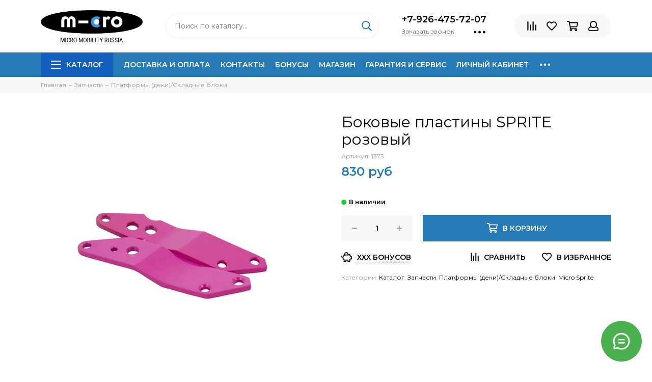

--- FILE ---
content_type: text/html; charset=utf-8
request_url: https://micro-mobility.ru/product/bokovye-plastiny-sprite-rozovyy
body_size: 30141
content:
<!doctype html><html lang="ru" xml:lang="ru" xmlns="http://www.w3.org/1999/xhtml"><head><meta data-config="{&quot;product_id&quot;:131986814}" name="page-config" content="" /><meta data-config="{&quot;money_with_currency_format&quot;:{&quot;delimiter&quot;:&quot; &quot;,&quot;separator&quot;:&quot;.&quot;,&quot;format&quot;:&quot;%n %u&quot;,&quot;unit&quot;:&quot;руб&quot;,&quot;show_price_without_cents&quot;:1},&quot;currency_code&quot;:&quot;RUR&quot;,&quot;currency_iso_code&quot;:&quot;RUB&quot;,&quot;default_currency&quot;:{&quot;title&quot;:&quot;Российский рубль&quot;,&quot;code&quot;:&quot;RUR&quot;,&quot;rate&quot;:1.0,&quot;format_string&quot;:&quot;%n %u&quot;,&quot;unit&quot;:&quot;руб&quot;,&quot;price_separator&quot;:&quot;&quot;,&quot;is_default&quot;:true,&quot;price_delimiter&quot;:&quot;&quot;,&quot;show_price_with_delimiter&quot;:true,&quot;show_price_without_cents&quot;:true},&quot;facebook&quot;:{&quot;pixelActive&quot;:false,&quot;currency_code&quot;:&quot;RUB&quot;,&quot;use_variants&quot;:false},&quot;vk&quot;:{&quot;pixel_active&quot;:null,&quot;price_list_id&quot;:null},&quot;new_ya_metrika&quot;:true,&quot;ecommerce_data_container&quot;:&quot;dataLayer&quot;,&quot;common_js_version&quot;:null,&quot;vue_ui_version&quot;:null,&quot;feedback_captcha_enabled&quot;:&quot;1&quot;,&quot;is_minisite&quot;:false,&quot;account_id&quot;:431806,&quot;hide_items_out_of_stock&quot;:true,&quot;forbid_order_over_existing&quot;:false,&quot;minimum_items_price&quot;:null,&quot;enable_comparison&quot;:true,&quot;locale&quot;:&quot;ru&quot;,&quot;client_group&quot;:null,&quot;consent_to_personal_data&quot;:{&quot;active&quot;:true,&quot;obligatory&quot;:false,&quot;description&quot;:&quot;Настоящим подтверждаю, что я ознакомлен и согласен с условиями \u003ca href=&#39;/page/oferta&#39; target=&#39;blank&#39;\u003eоферты и политики конфиденциальности\u003c/a\u003e.&quot;},&quot;recaptcha_key&quot;:&quot;6LfXhUEmAAAAAOGNQm5_a2Ach-HWlFKD3Sq7vfFj&quot;,&quot;recaptcha_key_v3&quot;:&quot;6LcZi0EmAAAAAPNov8uGBKSHCvBArp9oO15qAhXa&quot;,&quot;yandex_captcha_key&quot;:&quot;ysc1_ec1ApqrRlTZTXotpTnO8PmXe2ISPHxsd9MO3y0rye822b9d2&quot;,&quot;checkout_float_order_content_block&quot;:false,&quot;available_products_characteristics_ids&quot;:null,&quot;sber_id_app_id&quot;:&quot;5b5a3c11-72e5-4871-8649-4cdbab3ba9a4&quot;,&quot;theme_generation&quot;:2,&quot;quick_checkout_captcha_enabled&quot;:false,&quot;max_order_lines_count&quot;:500,&quot;sber_bnpl_min_amount&quot;:1000,&quot;sber_bnpl_max_amount&quot;:150000,&quot;counter_settings&quot;:{&quot;data_layer_name&quot;:&quot;dataLayer&quot;,&quot;new_counters_setup&quot;:false,&quot;add_to_cart_event&quot;:true,&quot;remove_from_cart_event&quot;:true,&quot;add_to_wishlist_event&quot;:true},&quot;site_setting&quot;:{&quot;show_cart_button&quot;:true,&quot;show_service_button&quot;:false,&quot;show_marketplace_button&quot;:false,&quot;show_quick_checkout_button&quot;:false},&quot;warehouses&quot;:[{&quot;id&quot;:4481281,&quot;title&quot;:&quot;Огородный&quot;,&quot;array_index&quot;:0}],&quot;captcha_type&quot;:&quot;google&quot;}" name="shop-config" content="" /><meta name='js-evnvironment' content='production' /><meta name='default-locale' content='ru' /><meta name='insales-redefined-api-methods' content="[]" /><script type="text/javascript" src="https://static.insales-cdn.com/assets/static-versioned/v3.72/static/libs/lodash/4.17.21/lodash.min.js"></script>
        <!--InsalesCounter -->
        <script type="text/javascript">
        if (typeof(__id) == 'undefined') {
          var __id=431806;

          (function() {
            var ic = document.createElement('script'); ic.type = 'text/javascript'; ic.async = true;
            ic.src = '/javascripts/insales_counter.js?6';
            var s = document.getElementsByTagName('script')[0]; s.parentNode.insertBefore(ic, s);
          })();
        }
        </script>
        <!-- /InsalesCounter -->
    <script type="text/javascript">
      (function() {
        var fileref = document.createElement('script');
        fileref.setAttribute("type","text/javascript");
        fileref.setAttribute("src", 'https://cdn.popt.in/pixel.js?id=260b778012b17');
        document.getElementsByTagName("head")[0].appendChild(fileref);
      })();
    </script>

    <script type="text/javascript">
      (function() {
        
                                window.ViaPush = window.ViaPush || [];
                                window.ViaPush.push(["init", {
                                    appId: "65b4bc8d-854b-b306-a1d4-4dd9db7ae58b",
                                    subDomain: "micro-mobility"
                                }]);
                                var script = document.createElement('SCRIPT');
                                script.src = 'https://cdn.viapush.com/cdn/v1/sdks/viapush.js';
                                script.setAttribute('async','');
                                script.charset = 'UTF-8';
                                document.head.appendChild(script);
      })();
    </script>

    <script type="text/javascript">
      (function() {
        var fileref = document.createElement('script');
        fileref.setAttribute("type","text/javascript");
        fileref.setAttribute("src", 'https://insales.dadata.ru/get_js/431806');
        document.getElementsByTagName("head")[0].appendChild(fileref);
      })();
    </script>
<meta charset="utf-8"><meta http-equiv="X-UA-Compatible" content="IE=edge,chrome=1"><meta name="viewport" content="width=device-width, initial-scale=1, maximum-scale=1"><meta name="robots" content="index, follow"><title>Боковые пластины SPRITE розовый – купить за 830 руб | Самокаты Micro - Официальный и эксклюзивный представитель швейцарской компании Micro Mobility Systems в России!</title><meta name="description" content="Боковые пластины SPRITE розовый ⭐️ Цена - 830 руб 🚚 Быстрая доставка. Описание, характеристики, отзывы. Смотрите все товары в разделе «Micro Sprite». "><meta name="keywords" content="Боковые пластины SPRITE розовый – купить за 830 руб | Самокаты Micro - Официальный и эксклюзивный представитель швейцарской компании Micro Mobility Systems в России!"><meta property="og:type" content="website"><link rel="canonical" href="https://micro-mobility.ru/product/bokovye-plastiny-sprite-rozovyy"><meta property="og:url" content="https://micro-mobility.ru/product/bokovye-plastiny-sprite-rozovyy"><meta property="og:title" content="Боковые пластины SPRITE розовый"><meta property="og:description" content=""><meta property="og:image" content="https://static.insales-cdn.com/images/products/1/5097/206722025/1373.jpg"><link href="https://static.insales-cdn.com/assets/1/3779/6647491/1760355751/favicon.png" rel="shortcut icon" type="image/png" sizes="16x16"><style>.site-loader{position:fixed;z-index:99999999;left:0;top:0;width:100%;height:100%;background:#fff;color:#267ab6}.layout--loading{width:100%;height:100%;overflow:scroll;overflow-x:hidden;padding:0;margin:0}.lds-ellipsis{position:absolute;width:64px;height:64px;top:50%;left:50%;transform:translate(-50%,-50%)}.lds-ellipsis div{position:absolute;top:27px;width:11px;height:11px;border-radius:50%;background:currentColor;animation-timing-function:cubic-bezier(0,1,1,0)}.lds-ellipsis div:nth-child(1){left:6px;animation:lds-ellipsis1 0.6s infinite}.lds-ellipsis div:nth-child(2){left:6px;animation:lds-ellipsis2 0.6s infinite}.lds-ellipsis div:nth-child(3){left:26px;animation:lds-ellipsis2 0.6s infinite}.lds-ellipsis div:nth-child(4){left:45px;animation:lds-ellipsis3 0.6s infinite}@keyframes lds-ellipsis1{0%{transform:scale(0)}100%{transform:scale(1)}}@keyframes lds-ellipsis3{0%{transform:scale(1)}100%{transform:scale(0)}}@keyframes lds-ellipsis2{0%{transform:translate(0,0)}100%{transform:translate(19px,0)}}</style><meta name="theme-color" content="#267ab6"><meta name="format-detection" content="telephone=no"><meta name="cmsmagazine" content="325a8bc2477444d381d10a2ed1775a4d"><link rel="alternate" type="application/atom+xml" title="Блог — Самокаты Micro - Официальный и эксклюзивный представитель швейцарской компании Micro Mobility Systems в России!" href="https://micro-mobility.ru/blogs/blog.atom"><link rel="alternate" type="application/atom+xml" title="Инструкции — Самокаты Micro - Официальный и эксклюзивный представитель швейцарской компании Micro Mobility Systems в России!" href="https://micro-mobility.ru/blogs/instruktsii.atom"><link rel="alternate" type="application/atom+xml" title="Полная спецификация — Самокаты Micro - Официальный и эксклюзивный представитель швейцарской компании Micro Mobility Systems в России!" href="https://micro-mobility.ru/blogs/polnaya-spetsifikatsiya.atom"><link rel="alternate" type="application/atom+xml" title="Статьи с видео обзорами — Самокаты Micro - Официальный и эксклюзивный представитель швейцарской компании Micro Mobility Systems в России!" href="https://micro-mobility.ru/blogs/stati-s-video-obzorami.atom">        <style type="text/css">    .insales24-body--right .insales24-open_callback--open {      right: 75px;    }  </style><meta name='product-id' content='131986814' />
</head><body id="body" class="layout layout--loading layout--full"><span class="js-site-loader site-loader"><div class="lds-ellipsis"><div></div><div></div><div></div><div></div></div></span><div class="layout-page"><div id="insales-section-header" class="insales-section insales-section-header"><header><style>.contacts--header {  min-height: 40px; /* например */  line-height: 40px;}</style><!--noindex--><div class="header-scheme-02"><div class="header-main"><div class="container"><div class="row align-items-center"><div class="col-12 col-sm col-md col-lg-auto text-center text-lg-left"><a href="https://micro-mobility.ru" class="logo"><img src="https://static.insales-cdn.com/assets/1/3779/6647491/1760355751/logo.png" alt="Самокаты Micro - Официальный и эксклюзивный представитель швейцарской компании Micro Mobility Systems в России!" height="120" class="img-fluid"></a></div><div class="col d-none d-lg-block"><div class="search search--header"><form action="/search" method="get" class="search-form"><input type="search" name="q" class="search-input js-search-input" placeholder="Поиск по каталогу&hellip;" autocomplete="off" required><button type="submit" class="search-button"><span class="far fa-search"></span></button><div class="search-results js-search-results"></div></form></div></div><div class="col-12 col-lg-auto d-none d-lg-block"><div class="header-contacts"><div class="header-contacts-phone"><a href="tel:+7-926-475-72-07" class="js-account-phone">+7-926-475-72-07</a></div><div class="row"><div class="col"><span class="js-messages" data-target="callback" data-type="form">Заказать звонок</span></div><div class="col-auto"><div class="user_icons-item js-user_icons-item"><span class="user_icons-icon js-user_icons-icon-contacts"><span class="far fa-ellipsis-h fa-lg"></span></span><div class="user_icons-popup"><div class="popup popup-contacts"><div class="js-popup-contacts"><div class="popup-content-contacts"><div class="row no-gutters popup-content-contacts-item"><div class="col-auto"><span class="far fa-envelope fa-fw"></span></div><div class="col"><a href="mailto:micro-mobility1@yandex.ru">micro-mobility1@yandex.ru</a></div></div><div class="row no-gutters popup-content-contacts-item"><div class="col-auto"><span class="far fa-map-marker fa-fw"></span></div><div class="col"><p data-itemscope="" data-itemtype="http://schema.org/PostalAddress" data-itemprop="address"><strong>Москва, Огородный проезд, дом 6, 1 й этаж.</strong></p></div></div><div class="row no-gutters popup-content-contacts-item"><div class="col-auto"><span class="far fa-clock fa-fw"></span></div><div class="col"><p>ИНТЕРНЕТ МАГАЗИН РАБОТАЕТ Понедельник - Пятница&nbsp;</p><p>с 10:00 до 18:00</p><p><strong>Наш пункт самовывоза</strong></p><p><strong>с 10:00 до 17:30 в будние дни!</strong></p></div></div><div class="row no-gutters"><div class="col-12"><div class="social social--header"><ul class="social-items list-unstyled"><li class="social-item social-item--vk"><a href="https://vk.com/samokati_micro" rel="noopener noreferrer nofollow" target="_blank"><span class="fab fa-vk"></span></a></li><li class="social-item social-item--youtube"><a href="https://www.youtube.com/channel/UCDmJeASmuRMeQ3ahtdFazAg" rel="noopener noreferrer nofollow" target="_blank"><span class="fab fa-youtube"></span></a></li><li class="social-item social-item--telegram-plane"><a href="https://t.me/micromobilityru" rel="noopener noreferrer nofollow" target="_blank"><span class="fab fa-telegram-plane"></span></a></li></ul></div></div></div></div></div></div></div></div></div></div></div></div><div class="col-12 col-lg-auto"><div class="user_icons user_icons-main js-clone is-inside" data-clone-target="js-user_icons-clone"><ul class="user_icons-items list-unstyled d-flex d-lg-block"><li class="user_icons-item user_icons-item-menu d-inline-block d-lg-none js-user_icons-item"><button class="user_icons-icon user_icons-icon-menu js-user_icons-icon-menu"><span class="far fa-bars"></span></button><div class="user_icons-popup"><div class="popup js-popup-menu overflow-hidden"><div class="popup-scroll js-popup-scroll"><div class="popup-title">Меню<button class="button button--empty button--icon popup-close js-popup-close"><span class="far fa-times fa-lg"></span></button></div><div class="popup-content popup-content-menu popup-content-search"><div class="search search--popup"><form action="/search" method="get" class="search-form"><input type="search" name="q" class="search-input" placeholder="Поиск по каталогу&hellip;" autocomplete="off" required><button type="submit" class="search-button"><span class="far fa-search"></span></button></form></div></div><ul class="popup-content popup-content-menu js-popup-content-menu"></ul><ul class="popup-content popup-content-menu popup-content-links list-unstyled"><li class="popup-content-link"><a href="/page/delivery">Доставка и оплата</a></li><li class="popup-content-link"><a href="/page/kontakty">Контакты</a></li><li class="popup-content-link"><a href="/page/sistema-skidok">Бонусы</a></li><li class="popup-content-link"><a href="/page/show-room">Магазин</a></li><li class="popup-content-link"><a href="/page/garantiya-i-servis">Гарантия и сервис</a></li><li class="popup-content-link"><a href="/client_account/login">Личный кабинет</a></li><li class="popup-content-link"><a href="/page/video">Видеообзоры</a></li><li class="popup-content-link"><a href="/collection/action">Акции</a></li><li class="popup-content-link"><a href="/page/Obmen-i-vozvrat-tovara">Обмен и возврат</a></li></ul><div class="popup-content popup-content-contacts"><div class="row no-gutters popup-content-contacts-item"><div class="col-auto"><span class="far fa-phone fa-fw" data-fa-transform="flip-h"></span></div><div class="col"><a href="tel:+7-926-475-72-07" class="js-account-phone">+7-926-475-72-07</a></div></div><div class="row no-gutters popup-content-contacts-item"><div class="col-auto"><span class="far fa-envelope fa-fw"></span></div><div class="col"><a href="mailto:micro-mobility1@yandex.ru">micro-mobility1@yandex.ru</a></div></div><div class="row no-gutters popup-content-contacts-item"><div class="col-auto"><span class="far fa-map-marker fa-fw"></span></div><div class="col"><p data-itemscope="" data-itemtype="http://schema.org/PostalAddress" data-itemprop="address"><strong>Москва, Огородный проезд, дом 6, 1 й этаж.</strong></p></div></div><div class="row no-gutters popup-content-contacts-item"><div class="col-auto"><span class="far fa-clock fa-fw"></span></div><div class="col"><p>ИНТЕРНЕТ МАГАЗИН РАБОТАЕТ Понедельник - Пятница&nbsp;</p><p>с 10:00 до 18:00</p><p><strong>Наш пункт самовывоза</strong></p><p><strong>с 10:00 до 17:30 в будние дни!</strong></p></div></div><div class="popup-content-contacts-messengers"><div class="messengers messengers--header"><ul class="messengers-items list-unstyled"><li class="messengers-item messengers-item--telegram-plane"><a href="https://t.me/micromobilityru" rel="noopener noreferrer nofollow" target="_blank"><span class="fab fa-telegram-plane"></span></a></li></ul></div></div></div></div></div><div class="popup-shade js-popup-close"></div></div></li><li class="user_icons-item js-user_icons-item"><a href="/compares" class="user_icons-icon js-user_icons-icon-compares"><span class="far fa-align-right" data-fa-transform="rotate-90"></span><span class="bage bage-compares js-bage-compares"></span></a><div class="user_icons-popup"><div class="popup"><div class="popup-title">Сравнение товаров<button class="button button--empty button--icon popup-close js-popup-close"><span class="far fa-times fa-lg"></span></button></div><div class="js-popup-compares"></div></div><div class="popup-shade js-popup-close"></div></div></li><li class="user_icons-item js-user_icons-item"><a href="/page/favorites" class="user_icons-icon js-user_icons-icon-favorites"><span class="far fa-heart"></span><span class="bage bage-favorites js-bage-favorites"></span></a><div class="user_icons-popup"><div class="popup"><div class="popup-title">Избранное<button class="button button--empty button--icon popup-close js-popup-close"><span class="far fa-times fa-lg"></span></button></div><div class="js-popup-favorites"></div></div><div class="popup-shade js-popup-close"></div></div></li><li class="user_icons-item js-user_icons-item"><a href="/cart_items" class="user_icons-icon js-user_icons-icon-cart"><span class="far fa-shopping-cart"></span><span class="bage bage-cart js-bage-cart"></span></a><div class="user_icons-popup"><div class="popup"><div class="popup-title">Корзина<button class="button button--empty button--icon popup-close js-popup-close"><span class="far fa-times fa-lg"></span></button></div><div class="js-popup-cart"></div></div><div class="popup-shade js-popup-close"></div></div></li><li class="user_icons-item js-user_icons-item"><a href="/client_account/login" class="user_icons-icon"><span class="far fa-user"></span></a><div class="user_icons-popup"><div class="popup popup-client_new"><div class="popup-title">Личный кабинет<button class="button button--empty button--icon popup-close js-popup-close"><span class="far fa-times fa-lg"></span></button></div><div class="popup--empty text-center"><span class="far fa-user fa-3x"></span><div class="dropdown_products-action"><div class="row"><div class="col-12 col-lg-6"><a href="/client_account/login" class="button button--primary button--block button--small">Авторизация</a></div><div class="col-12 col-lg-6"><a href="/client_account/contacts/new" class="button button--secondary button--block button--small">Регистрация</a></div></div></div></div></div><div class="popup-shade js-popup-close"></div></div></li></ul></div></div></div></div></div></div><!--/noindex--><div class="header-scheme-03 d-none d-lg-block"><div class="header-menu js-header-menu"><div class="container"><div class="row"><div class="col"><nav class="nav"><ul class="nav-items list-unstyled js-nav-items is-overflow"><li class="nav-item nav-item--collections js-nav-item"><a href="/collection/all" class="hamburger-trigger js-nav-collections-trigger" data-target="hamburger"><span class="hamburger hamburger--arrow-down"><span></span><span></span><span></span></span>Каталог</a></li><li class="nav-item js-nav-item"><a href="/page/delivery">Доставка и оплата</a></li><li class="nav-item js-nav-item"><a href="/page/kontakty">Контакты</a></li><li class="nav-item js-nav-item"><a href="/page/sistema-skidok">Бонусы</a></li><li class="nav-item js-nav-item"><a href="/page/show-room">Магазин</a></li><li class="nav-item js-nav-item"><a href="/page/garantiya-i-servis">Гарантия и сервис</a></li><li class="nav-item js-nav-item"><a href="/client_account/login">Личный кабинет</a></li><li class="nav-item js-nav-item"><a href="/page/video">Видеообзоры</a></li><li class="nav-item js-nav-item"><a href="/collection/action">Акции</a></li><li class="nav-item js-nav-item"><a href="/page/Obmen-i-vozvrat-tovara">Обмен и возврат</a></li><li class="nav-item nav-item--dropdown js-nav-item--dropdown d-none"><span class="far fa-ellipsis-h fa-lg"></span><div class="user_icons-popup"><div class="popup"><ul class="list-unstyled js-popup-nav"></ul></div></div></li></ul></nav><nav class="nav-collections js-nav-collections js-nav-collections-trigger js-clone" data-target="dorpdown" data-clone-target="js-nav-sidebar-clone"><ul class="list-unstyled"><li data-collection-id="7663933" class="nav-cols-samokaty"><a href="/collection/samokaty" class="nav-collections-toggle js-nav-collections-toggle nav-collections-toggle--next" data-type="next" data-target="7663933"><span class="col-auto"><span class="nav-collections-thumb"><img src="https://static.insales-cdn.com/r/aecgZYCd1G8/rs:fit:40:40:1/plain/images/collections/1/3814/66285286/micro_%D0%A1%D0%BD%D0%B8%D0%BC%D0%BE%D0%BA_%D1%8D%D0%BA%D1%80%D0%B0%D0%BD%D0%B0_2020-11-02_%D0%B2_16.50.17.png@jpg" srcset="https://static.insales-cdn.com/r/A6-tpj3ZyTY/rs:fit:80:80:1/plain/images/collections/1/3814/66285286/thumb_%D0%A1%D0%BD%D0%B8%D0%BC%D0%BE%D0%BA_%D1%8D%D0%BA%D1%80%D0%B0%D0%BD%D0%B0_2020-11-02_%D0%B2_16.50.17.png@jpg 2x" alt="MICRO ДЛЯ ДЕТЕЙ"></span></span><span class="col">MICRO ДЛЯ ДЕТЕЙ</span><span class="nav-arrow-toggle js-nav-arrow-toggle"><span class="far fa-chevron-right"></span></span></a><ul class="list-unstyled"><li class="nav-collections-back d-block d-lg-none"><a href="/collection/samokaty" class="nav-collections-toggle js-nav-collections-toggle nav-collections-toggle--back" data-type="back" data-target="7663933"><span class="nav-arrow-toggle"><span class="far fa-chevron-left"></span></span>Назад</a></li><li class="nav-collections-title d-block d-lg-none"><a href="/collection/samokaty">MICRO ДЛЯ ДЕТЕЙ</a></li><li data-collection-id="10068297"><a href="/collection/minimaxi-led" class="nav-collections-toggle"><span class="col-auto"><span class="nav-collections-thumb"><img src="https://static.insales-cdn.com/r/1JA6Kmf_axY/rs:fit:40:40:1/plain/images/collections/1/467/70582739/micro_Mini_deluxe_led.png@jpg" srcset="https://static.insales-cdn.com/r/nLmgVqEimzY/rs:fit:80:80:1/plain/images/collections/1/467/70582739/thumb_Mini_deluxe_led.png@jpg 2x" alt="Самокаты LED (светящиеся)"></span></span><span class="col">Самокаты LED (светящиеся)</span></a></li><li data-collection-id="30091685"><a href="/collection/seriya-glow" class="nav-collections-toggle"><span class="col-auto"><span class="nav-collections-thumb"><img src="https://static.insales-cdn.com/r/AVB4uRZ_RIM/rs:fit:40:40:1/plain/images/products/1/7127/801610711/micro_medium-Mini_Micro_Deluxe_Glow_LED_Icy_Lime_-5.jpg@jpg" srcset="https://static.insales-cdn.com/r/Xbj4p9tDy6Q/rs:fit:80:80:1/plain/images/products/1/7127/801610711/thumb_medium-Mini_Micro_Deluxe_Glow_LED_Icy_Lime_-5.jpg@jpg 2x" alt="Серия Glow"></span></span><span class="col">Серия Glow</span></a></li><li data-collection-id="30091671"><a href="/collection/seriya-flux" class="nav-collections-toggle"><span class="col-auto"><span class="nav-collections-thumb"><img src="https://static.insales-cdn.com/r/zE2_9SwUExU/rs:fit:40:40:1/plain/images/products/1/6456/804329784/micro_A4_-_221__1_.jpg@jpg" srcset="https://static.insales-cdn.com/r/bVW_STC41tw/rs:fit:80:80:1/plain/images/products/1/6456/804329784/thumb_A4_-_221__1_.jpg@jpg 2x" alt="Серия Flux"></span></span><span class="col">Серия Flux</span></a></li><li data-collection-id="17734128"><a href="/collection/seriya-eco" class="nav-collections-toggle"><span class="col-auto"><span class="nav-collections-thumb"><img src="https://static.insales-cdn.com/r/VDoJbDPmydE/rs:fit:40:40:1/plain/images/collections/1/5313/93549761/micro_A4_-_716Fox_.jpg@jpg" srcset="https://static.insales-cdn.com/r/vWia61YHjtQ/rs:fit:80:80:1/plain/images/collections/1/5313/93549761/thumb_A4_-_716Fox_.jpg@jpg 2x" alt="Серия ECO"></span></span><span class="col">Серия ECO</span></a></li><li data-collection-id="28973836"><a href="/collection/neohrom" class="nav-collections-toggle"><span class="col-auto"><span class="nav-collections-thumb"><img src="https://static.insales-cdn.com/r/2T9oToJC9rc/rs:fit:40:40:1/plain/images/collections/1/5314/93549762/micro_A4_-_716Fox___1_.jpg@jpg" srcset="https://static.insales-cdn.com/r/NX5YHEHq1Yw/rs:fit:80:80:1/plain/images/collections/1/5314/93549762/thumb_A4_-_716Fox___1_.jpg@jpg 2x" alt="Неохром"></span></span><span class="col">Неохром</span></a></li><li data-collection-id="31283796"><a href="/collection/mini-micro-deluxe-rock-go" class="nav-collections-toggle"><span class="col-auto"><span class="nav-collections-thumb"><img src="https://static.insales-cdn.com/r/I_JZXNYdZrQ/rs:fit:40:40:1/plain/images/collections/1/3833/95604473/micro_Frame_3580.png@jpg" srcset="https://static.insales-cdn.com/r/36uyhL59L1k/rs:fit:80:80:1/plain/images/collections/1/3833/95604473/thumb_Frame_3580.png@jpg 2x" alt="Mini Micro Deluxe Rock &amp; Go"></span></span><span class="col">Mini Micro Deluxe Rock & Go</span></a></li><li data-collection-id="7664680"><a href="/collection/mini-micro-deluxe" class="nav-collections-toggle"><span class="col-auto"><span class="nav-collections-thumb"><img src="https://static.insales-cdn.com/r/JJm7t-8HzhI/rs:fit:40:40:1/plain/images/collections/1/456/70582728/micro_Mini_micro_deluxe.png@jpg" srcset="https://static.insales-cdn.com/r/7JQvX9uHtT4/rs:fit:80:80:1/plain/images/collections/1/456/70582728/thumb_Mini_micro_deluxe.png@jpg 2x" alt="Mini Micro Deluxe LED"></span></span><span class="col">Mini Micro Deluxe LED</span></a></li><li data-collection-id="28974108"><a href="/collection/mini-micro-deluxe-glow-led" class="nav-collections-toggle"><span class="col-auto"><span class="nav-collections-thumb"><img src="https://static.insales-cdn.com/r/nEO7CHQ8TRY/rs:fit:40:40:1/plain/images/products/1/5917/801617693/micro_medium-Mini_Micro_Deluxe_Glow_LED_Frosty_Pink_-5.jpg@jpg" srcset="https://static.insales-cdn.com/r/Z6dqeOOR8og/rs:fit:80:80:1/plain/images/products/1/5917/801617693/thumb_medium-Mini_Micro_Deluxe_Glow_LED_Frosty_Pink_-5.jpg@jpg 2x" alt="Mini Micro Deluxe Glow LED"></span></span><span class="col">Mini Micro Deluxe Glow LED</span></a></li><li data-collection-id="26826252"><a href="/collection/mini-micro-deluxe-flux-led" class="nav-collections-toggle"><span class="col-auto"><span class="nav-collections-thumb"><img src="https://static.insales-cdn.com/r/ZNP2jX04iD8/rs:fit:40:40:1/plain/images/products/1/7946/804380426/micro_A4_-_221__6_.jpg@jpg" srcset="https://static.insales-cdn.com/r/MLiem5NtKXk/rs:fit:80:80:1/plain/images/products/1/7946/804380426/thumb_A4_-_221__6_.jpg@jpg 2x" alt="Mini Micro Deluxe Flux LED"></span></span><span class="col">Mini Micro Deluxe Flux LED</span></a></li><li data-collection-id="18914152"><a href="/collection/mini-micro-deluxe-magic-led" class="nav-collections-toggle"><span class="col-auto"><span class="nav-collections-thumb"><img src="https://static.insales-cdn.com/r/C6u9VqJrmbs/rs:fit:40:40:1/plain/images/products/1/5411/395105571/micro_medium-Mini_Micro_Deluxe_Magic_Pink__2_.jpg@jpg" srcset="https://static.insales-cdn.com/r/lOh_d9ZbVnA/rs:fit:80:80:1/plain/images/products/1/5411/395105571/thumb_medium-Mini_Micro_Deluxe_Magic_Pink__2_.jpg@jpg 2x" alt="Mini Micro Deluxe Magic LED"></span></span><span class="col">Mini Micro Deluxe Magic LED</span></a></li><li data-collection-id="25680904"><a href="/collection/mini2grow-deluxe-magic-led" class="nav-collections-toggle"><span class="col-auto"><span class="nav-collections-thumb"><img src="https://static.insales-cdn.com/r/hiWFWLyByAc/rs:fit:40:40:1/plain/images/collections/1/4200/91443304/micro_large-Micro_Mini2Grow_Deluxe_Magic_LED_Mint.jpg@jpg" srcset="https://static.insales-cdn.com/r/pyLuvwySMHY/rs:fit:80:80:1/plain/images/collections/1/4200/91443304/thumb_large-Micro_Mini2Grow_Deluxe_Magic_LED_Mint.jpg@jpg 2x" alt="Mini2Grow Deluxe Magic LED"></span></span><span class="col">Mini2Grow Deluxe Magic LED</span></a></li><li data-collection-id="7664681"><a href="/collection/maxi-micro-deluxe" class="nav-collections-toggle"><span class="col-auto"><span class="nav-collections-thumb"><img src="https://static.insales-cdn.com/r/hH0EKAv7POY/rs:fit:40:40:1/plain/images/collections/1/457/70582729/micro_Maxi_Micro_deluxe.png@jpg" srcset="https://static.insales-cdn.com/r/5Yq8vzy0ENw/rs:fit:80:80:1/plain/images/collections/1/457/70582729/thumb_Maxi_Micro_deluxe.png@jpg 2x" alt="Maxi Micro Deluxe LED"></span></span><span class="col">Maxi Micro Deluxe LED</span></a></li><li data-collection-id="29896721"><a href="/collection/maxi-micro-deluxe-glow-led" class="nav-collections-toggle"><span class="col-auto"><span class="nav-collections-thumb"><img src="https://static.insales-cdn.com/r/kxRdtp1vOgM/rs:fit:40:40:1/plain/images/products/1/7811/880639619/micro_large-Maxi_Micro_Deluxe_Glow_LED_Jelly_Green__8_.jpg@jpg" srcset="https://static.insales-cdn.com/r/rlEn3K0VA-U/rs:fit:80:80:1/plain/images/products/1/7811/880639619/thumb_large-Maxi_Micro_Deluxe_Glow_LED_Jelly_Green__8_.jpg@jpg 2x" alt="Maxi Micro Deluxe Glow LED"></span></span><span class="col">Maxi Micro Deluxe Glow LED</span></a></li><li data-collection-id="28973796"><a href="/collection/maxi-micro-deluxe-fux-led" class="nav-collections-toggle"><span class="col-auto"><span class="nav-collections-thumb"><img src="https://static.insales-cdn.com/r/JCsc2ywamwE/rs:fit:40:40:1/plain/images/products/1/27/804331547/micro_A4_-_495.jpg@jpg" srcset="https://static.insales-cdn.com/r/-Eyjl3eT37g/rs:fit:80:80:1/plain/images/products/1/27/804331547/thumb_A4_-_495.jpg@jpg 2x" alt="Maxi Micro Deluxe Flux LED"></span></span><span class="col">Maxi Micro Deluxe Flux LED</span></a></li><li data-collection-id="12924031"><a href="/collection/maxi-micro-deluxe-pro" class="nav-collections-toggle"><span class="col-auto"><span class="nav-collections-thumb"><img src="https://static.insales-cdn.com/r/a0wXC2dlees/rs:fit:40:40:1/plain/images/products/1/5907/804337427/micro_A4_-_495__3_.jpg@jpg" srcset="https://static.insales-cdn.com/r/vnXnANCT2Hw/rs:fit:80:80:1/plain/images/products/1/5907/804337427/thumb_A4_-_495__3_.jpg@jpg 2x" alt="Maxi Micro Deluxe Pro &amp; Pro LED"></span></span><span class="col">Maxi Micro Deluxe Pro & Pro LED</span></a></li><li data-collection-id="7664802"><a href="/collection/mini-3-v-1" class="nav-collections-toggle"><span class="col-auto"><span class="nav-collections-thumb"><img src="https://static.insales-cdn.com/r/ZgOMDTyYCrE/rs:fit:40:40:1/plain/images/products/1/1020/682648572/micro_A4_-_496.jpg@jpg" srcset="https://static.insales-cdn.com/r/7MKMblzpfDU/rs:fit:80:80:1/plain/images/products/1/1020/682648572/thumb_A4_-_496.jpg@jpg 2x" alt="Mini 3 в 1"></span></span><span class="col">Mini 3 в 1</span></a></li><li data-collection-id="7664690"><a href="/collection/mini-2-go" class="nav-collections-toggle"><span class="col-auto"><span class="nav-collections-thumb"><img src="https://static.insales-cdn.com/r/Ebrqp92NQPQ/rs:fit:40:40:1/plain/images/products/1/2915/301427555/micro_large_%D0%90%D0%A19027-2.jpg@jpg" srcset="https://static.insales-cdn.com/r/IwD5j4NZnBc/rs:fit:80:80:1/plain/images/products/1/2915/301427555/thumb_large_%D0%90%D0%A19027-2.jpg@jpg 2x" alt="Mini 2 Go"></span></span><span class="col">Mini 2 Go</span></a></li></ul></li><li data-collection-id="7663946"><a href="/collection/samokaty-2x-kolesnye" class="nav-collections-toggle js-nav-collections-toggle nav-collections-toggle--next" data-type="next" data-target="7663946"><span class="col-auto"><span class="nav-collections-thumb"><img src="https://static.insales-cdn.com/r/RpJcQm_x3PA/rs:fit:40:40:1/plain/images/collections/1/3817/66285289/micro_%D0%A1%D0%BD%D0%B8%D0%BC%D0%BE%D0%BA_%D1%8D%D0%BA%D1%80%D0%B0%D0%BD%D0%B0_2020-11-02_%D0%B2_16.53.17.png@jpg" srcset="https://static.insales-cdn.com/r/38eDXeuYXxo/rs:fit:80:80:1/plain/images/collections/1/3817/66285289/thumb_%D0%A1%D0%BD%D0%B8%D0%BC%D0%BE%D0%BA_%D1%8D%D0%BA%D1%80%D0%B0%D0%BD%D0%B0_2020-11-02_%D0%B2_16.53.17.png@jpg 2x" alt="MICRO ДВУХКОЛЕСНЫЕ"></span></span><span class="col">MICRO ДВУХКОЛЕСНЫЕ</span><span class="nav-arrow-toggle js-nav-arrow-toggle"><span class="far fa-chevron-right"></span></span></a><ul class="list-unstyled"><li class="nav-collections-back d-block d-lg-none"><a href="/collection/samokaty-2x-kolesnye" class="nav-collections-toggle js-nav-collections-toggle nav-collections-toggle--back" data-type="back" data-target="7663946"><span class="nav-arrow-toggle"><span class="far fa-chevron-left"></span></span>Назад</a></li><li class="nav-collections-title d-block d-lg-none"><a href="/collection/samokaty-2x-kolesnye">MICRO ДВУХКОЛЕСНЫЕ</a></li><li data-collection-id="7666178"><a href="/collection/legkie" class="nav-collections-toggle"><span class="col-auto"><span class="nav-collections-thumb"><img src="https://static.insales-cdn.com/r/qBiLtuplqUU/rs:fit:40:40:1/plain/images/products/1/2176/850176128/micro_large-Micro_Sprite_Suspension_Dark_Grey__1_.jpg@jpg" srcset="https://static.insales-cdn.com/r/Gdn8dFhhEco/rs:fit:80:80:1/plain/images/products/1/2176/850176128/thumb_large-Micro_Sprite_Suspension_Dark_Grey__1_.jpg@jpg 2x" alt="Легкие"></span></span><span class="col">Легкие</span></a></li><li data-collection-id="7666179"><a href="/collection/sportivnye" class="nav-collections-toggle"><span class="col-auto"><span class="nav-collections-thumb"><img src="https://static.insales-cdn.com/r/Vs3y1CYEkv0/rs:fit:40:40:1/plain/images/collections/1/475/70582747/micro_Micro_sport.png@jpg" srcset="https://static.insales-cdn.com/r/4zJ5LxUO77Y/rs:fit:80:80:1/plain/images/collections/1/475/70582747/thumb_Micro_sport.png@jpg 2x" alt="Средние"></span></span><span class="col">Средние</span></a></li><li data-collection-id="7666177"><a href="/collection/gorodskie" class="nav-collections-toggle"><span class="col-auto"><span class="nav-collections-thumb"><img src="https://static.insales-cdn.com/r/Vrqoons9OR8/rs:fit:40:40:1/plain/images/collections/1/474/70582746/micro_Micro_gorodskie.png@jpg" srcset="https://static.insales-cdn.com/r/n6hTvuXau3U/rs:fit:80:80:1/plain/images/collections/1/474/70582746/thumb_Micro_gorodskie.png@jpg 2x" alt="Городские"></span></span><span class="col">Городские</span></a></li></ul></li><li data-collection-id="7723330"><a href="/collection/micro-kikbordy" class="nav-collections-toggle"><span class="col-auto"><span class="nav-collections-thumb"><img src="https://static.insales-cdn.com/r/2_cSLQNv5lU/rs:fit:40:40:1/plain/images/collections/1/3819/66285291/micro_%D0%A1%D0%BD%D0%B8%D0%BC%D0%BE%D0%BA_%D1%8D%D0%BA%D1%80%D0%B0%D0%BD%D0%B0_2020-11-02_%D0%B2_16.54.27.png@jpg" srcset="https://static.insales-cdn.com/r/7-G81axHnfU/rs:fit:80:80:1/plain/images/collections/1/3819/66285291/thumb_%D0%A1%D0%BD%D0%B8%D0%BC%D0%BE%D0%BA_%D1%8D%D0%BA%D1%80%D0%B0%D0%BD%D0%B0_2020-11-02_%D0%B2_16.54.27.png@jpg 2x" alt="MICRO КИКБОРДЫ"></span></span><span class="col">MICRO КИКБОРДЫ</span></a></li><li data-collection-id="18890628"><a href="/collection/prygun-katalka" class="nav-collections-toggle"><span class="col-auto"><span class="nav-collections-thumb"><img src="https://static.insales-cdn.com/r/lG3XkceEyKk/rs:fit:40:40:1/plain/images/collections/1/5304/93549752/micro_png-Micro_Air_Hopper_2_Aqua-3.png@jpg" srcset="https://static.insales-cdn.com/r/pLsEFpvYG3g/rs:fit:80:80:1/plain/images/collections/1/5304/93549752/thumb_png-Micro_Air_Hopper_2_Aqua-3.png@jpg 2x" alt="ПРЫГУН-КАТАЛКА"></span></span><span class="col">ПРЫГУН-КАТАЛКА</span></a></li><li data-collection-id="7723337"><a href="/collection/begovely" class="nav-collections-toggle"><span class="col-auto"><span class="nav-collections-thumb"><img src="https://static.insales-cdn.com/r/aS7YlJzEiI8/rs:fit:40:40:1/plain/images/collections/1/4436/88985940/micro_trike_black_3.jpg@jpg" srcset="https://static.insales-cdn.com/r/2pzDxMim2Yo/rs:fit:80:80:1/plain/images/collections/1/4436/88985940/thumb_trike_black_3.jpg@jpg 2x" alt="ТРАЙКИ И КОЛЯСКИ"></span></span><span class="col">ТРАЙКИ И КОЛЯСКИ</span></a></li><li data-collection-id="7723336"><a href="/collection/chemodany" class="nav-collections-toggle"><span class="col-auto"><span class="nav-collections-thumb"><img src="https://static.insales-cdn.com/r/A14pQrQDxUo/rs:fit:40:40:1/plain/images/collections/1/3821/66285293/micro_%D0%A1%D0%BD%D0%B8%D0%BC%D0%BE%D0%BA_%D1%8D%D0%BA%D1%80%D0%B0%D0%BD%D0%B0_2020-11-02_%D0%B2_16.55.42.png@jpg" srcset="https://static.insales-cdn.com/r/rcbiwX09lic/rs:fit:80:80:1/plain/images/collections/1/3821/66285293/thumb_%D0%A1%D0%BD%D0%B8%D0%BC%D0%BE%D0%BA_%D1%8D%D0%BA%D1%80%D0%B0%D0%BD%D0%B0_2020-11-02_%D0%B2_16.55.42.png@jpg 2x" alt="САМОКАТ-ЧЕМОДАН"></span></span><span class="col">САМОКАТ-ЧЕМОДАН</span></a></li><li data-collection-id="7663947"><a href="/collection/akssesuary" class="nav-collections-toggle js-nav-collections-toggle nav-collections-toggle--next" data-type="next" data-target="7663947"><span class="col-auto"><span class="nav-collections-thumb"><img src="https://static.insales-cdn.com/r/914xutUcEjE/rs:fit:40:40:1/plain/images/products/1/7209/136526889/micro_231733347.jpg@jpg" srcset="https://static.insales-cdn.com/r/wsEdMncfjtQ/rs:fit:80:80:1/plain/images/products/1/7209/136526889/thumb_231733347.jpg@jpg 2x" alt="АКСЕССУАРЫ"></span></span><span class="col">АКСЕССУАРЫ</span><span class="nav-arrow-toggle js-nav-arrow-toggle"><span class="far fa-chevron-right"></span></span></a><ul class="list-unstyled"><li class="nav-collections-back d-block d-lg-none"><a href="/collection/akssesuary" class="nav-collections-toggle js-nav-collections-toggle nav-collections-toggle--back" data-type="back" data-target="7663947"><span class="nav-arrow-toggle"><span class="far fa-chevron-left"></span></span>Назад</a></li><li class="nav-collections-title d-block d-lg-none"><a href="/collection/akssesuary">АКСЕССУАРЫ</a></li><li data-collection-id="7663950"><a href="/collection/zaschita-i-shlemy" class="nav-collections-toggle"><span class="col-auto"><span class="nav-collections-thumb"><img src="https://static.insales-cdn.com/r/LZxQPeFcE0M/rs:fit:40:40:1/plain/images/products/1/5594/792712666/micro_Helm_Panda_1699016472.jpg@jpg" srcset="https://static.insales-cdn.com/r/pKCDi-Pxm-Y/rs:fit:80:80:1/plain/images/products/1/5594/792712666/thumb_Helm_Panda_1699016472.jpg@jpg 2x" alt="Защита и Шлемы"></span></span><span class="col">Защита и Шлемы</span></a></li><li data-collection-id="7663948"><a href="/collection/nakladki-na-kolessa" class="nav-collections-toggle"><span class="col-auto"><span class="nav-collections-thumb"><img src="https://static.insales-cdn.com/r/utZST1IzRgI/rs:fit:40:40:1/plain/images/products/1/8080/125239184/micro_medium-Wheel-Whizzer-Pirate--2.jpg@jpg" srcset="https://static.insales-cdn.com/r/gjpq56tnBjE/rs:fit:80:80:1/plain/images/products/1/8080/125239184/thumb_medium-Wheel-Whizzer-Pirate--2.jpg@jpg 2x" alt="Накладки на колеса"></span></span><span class="col">Накладки на колеса</span></a></li><li data-collection-id="7663949"><a href="/collection/dlya-perenoski" class="nav-collections-toggle"><span class="col-auto"><span class="nav-collections-thumb"><img src="https://static.insales-cdn.com/r/vEmEh77GUNA/rs:fit:40:40:1/plain/images/products/1/6419/196950291/micro_AC3005B.jpg@jpg" srcset="https://static.insales-cdn.com/r/WOJsrGKrjiE/rs:fit:80:80:1/plain/images/products/1/6419/196950291/thumb_AC3005B.jpg@jpg 2x" alt="Для переноски"></span></span><span class="col">Для переноски</span></a></li><li data-collection-id="7663952"><a href="/collection/derzhateli-zamochki" class="nav-collections-toggle"><span class="col-auto"><span class="nav-collections-thumb"><img src="https://static.insales-cdn.com/r/0oM_U7yA1Lo/rs:fit:40:40:1/plain/images/products/1/1306/126035226/micro_bottleholder_AC4019_1.jpg@jpg" srcset="https://static.insales-cdn.com/r/KE5BOW7E27Q/rs:fit:80:80:1/plain/images/products/1/1306/126035226/thumb_bottleholder_AC4019_1.jpg@jpg 2x" alt="Держатели и бутылочки"></span></span><span class="col">Держатели и бутылочки</span></a></li><li data-collection-id="7663953"><a href="/collection/zvonki-fonariki" class="nav-collections-toggle"><span class="col-auto"><span class="nav-collections-thumb"><img src="https://static.insales-cdn.com/r/bkJ5aNAsD7U/rs:fit:40:40:1/plain/images/products/1/7139/280165347/micro_small-Micro_Light_Deluxe_Red__V2_.jpg@jpg" srcset="https://static.insales-cdn.com/r/x0BxE9Qaf_c/rs:fit:80:80:1/plain/images/products/1/7139/280165347/thumb_small-Micro_Light_Deluxe_Red__V2_.jpg@jpg 2x" alt="Звонки и фонарики"></span></span><span class="col">Звонки и фонарики</span></a></li><li data-collection-id="7663955"><a href="/collection/rukava-na-rul" class="nav-collections-toggle"><span class="col-auto"><span class="nav-collections-thumb"><img src="https://static.insales-cdn.com/r/NWR0SI7yU00/rs:fit:40:40:1/plain/images/products/1/5677/133142061/micro_ssl0289ele.png@jpg" srcset="https://static.insales-cdn.com/r/GP7KbnRI7n4/rs:fit:80:80:1/plain/images/products/1/5677/133142061/thumb_ssl0289ele.png@jpg 2x" alt="Рукава и ленты"></span></span><span class="col">Рукава и ленты</span></a></li><li data-collection-id="7718894"><a href="/collection/zamki" class="nav-collections-toggle"><span class="col-auto"><span class="nav-collections-thumb"><img src="https://static.insales-cdn.com/r/S6WkRRx3z-0/rs:fit:40:40:1/plain/images/products/1/2814/280169214/micro_2333.png@jpg" srcset="https://static.insales-cdn.com/r/OB7ez2bWmVg/rs:fit:80:80:1/plain/images/products/1/2814/280169214/thumb_2333.png@jpg 2x" alt="Замки"></span></span><span class="col">Замки</span></a></li><li data-collection-id="8002890"><a href="/collection/kolesa-tormoza-ruchki" class="nav-collections-toggle"><span class="col-auto"><span class="nav-collections-thumb"><img src="https://static.insales-cdn.com/r/tsjzUzl-iLY/rs:fit:40:40:1/plain/images/products/1/3305/2316274921/micro_Frame_3678.png@jpg" srcset="https://static.insales-cdn.com/r/ALOA1usZgpc/rs:fit:80:80:1/plain/images/products/1/3305/2316274921/thumb_Frame_3678.png@jpg 2x" alt="Колеса тормоза ручки"></span></span><span class="col">Колеса тормоза ручки</span></a></li><li data-collection-id="8148699"><a href="/collection/prochee" class="nav-collections-toggle"><span class="col-auto"><span class="nav-collections-thumb"><img src="https://static.insales-cdn.com/r/Ffq57jV0Tcg/rs:fit:40:40:1/plain/images/products/1/970/251732938/micro_Minimalist_Living__13_.png@jpg" srcset="https://static.insales-cdn.com/r/LLkUUPk-D-Y/rs:fit:80:80:1/plain/images/products/1/970/251732938/thumb_Minimalist_Living__13_.png@jpg 2x" alt="Перчатки"></span></span><span class="col">Перчатки</span></a></li><li data-collection-id="20091583"><a href="/collection/stikery" class="nav-collections-toggle"><span class="col-auto"><span class="nav-collections-thumb"><img src="https://static.insales-cdn.com/r/Ddg4I6vZ564/rs:fit:40:40:1/plain/images/products/1/8159/490201055/micro_%D0%9F%D0%BE%D0%BB%D1%8C%D0%B7%D0%BE%D0%B2%D0%B0%D1%82%D0%B5%D0%BB%D1%8C%D1%81%D0%BA%D0%B8%D0%B5_%D1%80%D0%B0%D0%B7%D0%BC%D0%B5%D1%80%D1%8B_800x800_px__2_.png@jpg" srcset="https://static.insales-cdn.com/r/cGQQD_Eraqs/rs:fit:80:80:1/plain/images/products/1/8159/490201055/thumb_%D0%9F%D0%BE%D0%BB%D1%8C%D0%B7%D0%BE%D0%B2%D0%B0%D1%82%D0%B5%D0%BB%D1%8C%D1%81%D0%BA%D0%B8%D0%B5_%D1%80%D0%B0%D0%B7%D0%BC%D0%B5%D1%80%D1%8B_800x800_px__2_.png@jpg 2x" alt="Стикеры и брелоки"></span></span><span class="col">Стикеры и брелоки</span></a></li></ul></li><li data-collection-id="9816663"><a href="/collection/new" class="nav-collections-toggle"><span class="col-auto"><span class="nav-collections-thumb"><img src="https://static.insales-cdn.com/r/Z1s384fqP_A/rs:fit:40:40:1/plain/images/collections/1/6640/64911856/micro_%D0%BD%D0%BE%D0%B2%D0%B8%D0%BD%D0%BA%D0%B8.png@jpg" srcset="https://static.insales-cdn.com/r/uvayQAuLd8I/rs:fit:80:80:1/plain/images/collections/1/6640/64911856/thumb_%D0%BD%D0%BE%D0%B2%D0%B8%D0%BD%D0%BA%D0%B8.png@jpg 2x" alt="НОВИНКИ"></span></span><span class="col">НОВИНКИ</span></a></li><li data-collection-id="9834127"><a href="/collection/skoro-v-prodazhe" class="nav-collections-toggle"><span class="col-auto"><span class="nav-collections-thumb"><img src="https://static.insales-cdn.com/r/IArWTJ16A_w/rs:fit:40:40:1/plain/images/collections/1/3806/66285278/micro_%D0%A1%D0%BD%D0%B8%D0%BC%D0%BE%D0%BA_%D1%8D%D0%BA%D1%80%D0%B0%D0%BD%D0%B0_2020-11-02_%D0%B2_16.47.59.png@jpg" srcset="https://static.insales-cdn.com/r/IBG0FFDcN1s/rs:fit:80:80:1/plain/images/collections/1/3806/66285278/thumb_%D0%A1%D0%BD%D0%B8%D0%BC%D0%BE%D0%BA_%D1%8D%D0%BA%D1%80%D0%B0%D0%BD%D0%B0_2020-11-02_%D0%B2_16.47.59.png@jpg 2x" alt="СКОРО В ПРОДАЖЕ"></span></span><span class="col">СКОРО В ПРОДАЖЕ</span></a></li><li data-collection-id="48568473"><a href="/collection/soberi-komplekt" class="nav-collections-toggle"><span class="col-auto"><span class="nav-collections-thumb"><img src="https://static.insales-cdn.com/r/Ehi71uoAQMM/rs:fit:40:40:1/plain/images/products/1/7996/236191548/micro_MMD075.jpg@jpg" srcset="https://static.insales-cdn.com/r/iLPUzaR_AS8/rs:fit:80:80:1/plain/images/products/1/7996/236191548/thumb_MMD075.jpg@jpg 2x" alt="СОБЕРИ КОМПЛЕКТ"></span></span><span class="col">СОБЕРИ КОМПЛЕКТ</span></a></li><li data-collection-id="48733737"><a href="/collection/kraski-oseni" class="nav-collections-toggle"><span class="col-auto"><span class="nav-collections-thumb"><img src="https://static.insales-cdn.com/r/CNJG9uE1n4w/rs:fit:40:40:1/plain/images/collections/1/4521/96080297/micro_Frame_3726__1_.png@jpg" srcset="https://static.insales-cdn.com/r/PLnt9Lcx7_Y/rs:fit:80:80:1/plain/images/collections/1/4521/96080297/thumb_Frame_3726__1_.png@jpg 2x" alt="Краски осени"></span></span><span class="col">Краски осени</span></a></li><li data-collection-id="8104214"><a href="/collection/Diskont-Rasprodazha" class="nav-collections-toggle"><span class="col-auto"><span class="nav-collections-thumb"><img src="https://static.insales-cdn.com/r/bmFBZUAjvlw/rs:fit:40:40:1/plain/images/collections/1/6642/64911858/micro_%D0%B4%D0%B8%D1%81%D0%BA%D0%BE%D0%BD%D1%82.png@jpg" srcset="https://static.insales-cdn.com/r/XjFK4yxokEs/rs:fit:80:80:1/plain/images/collections/1/6642/64911858/thumb_%D0%B4%D0%B8%D1%81%D0%BA%D0%BE%D0%BD%D1%82.png@jpg 2x" alt="ДИСКОНТ"></span></span><span class="col">ДИСКОНТ</span></a></li><li data-collection-id="7663917" class="nav-cols-zapchasti"><a href="/collection/zapchasti" class="nav-collections-toggle js-nav-collections-toggle nav-collections-toggle--next" data-type="next" data-target="7663917"><span class="col-auto"><span class="nav-collections-thumb"><img src="https://static.insales-cdn.com/r/ABgzjIS9nUE/rs:fit:40:40:1/plain/images/collections/1/6641/64911857/micro_%D0%B7%D0%B0%D0%BF%D1%87%D0%B0%D1%81%D1%82%D0%B8.png@jpg" srcset="https://static.insales-cdn.com/r/Ga52hSc0c-w/rs:fit:80:80:1/plain/images/collections/1/6641/64911857/thumb_%D0%B7%D0%B0%D0%BF%D1%87%D0%B0%D1%81%D1%82%D0%B8.png@jpg 2x" alt="Запчасти"></span></span><span class="col">Запчасти</span><span class="nav-arrow-toggle js-nav-arrow-toggle"><span class="far fa-chevron-right"></span></span></a><ul class="list-unstyled"><li class="nav-collections-back d-block d-lg-none"><a href="/collection/zapchasti" class="nav-collections-toggle js-nav-collections-toggle nav-collections-toggle--back" data-type="back" data-target="7663917"><span class="nav-arrow-toggle"><span class="far fa-chevron-left"></span></span>Назад</a></li><li class="nav-collections-title d-block d-lg-none"><a href="/collection/zapchasti">Запчасти</a></li><li data-collection-id="9309764"><a href="/collection/kolesa" class="nav-collections-toggle"><span class="col-auto"><span class="nav-collections-thumb"><img src="https://static.insales-cdn.com/r/tsjzUzl-iLY/rs:fit:40:40:1/plain/images/products/1/3305/2316274921/micro_Frame_3678.png@jpg" srcset="https://static.insales-cdn.com/r/ALOA1usZgpc/rs:fit:80:80:1/plain/images/products/1/3305/2316274921/thumb_Frame_3678.png@jpg 2x" alt="Колеса"></span></span><span class="col">Колеса</span></a></li><li data-collection-id="9300461"><a href="/collection/tormoz" class="nav-collections-toggle"><span class="col-auto"><span class="nav-collections-thumb"><img src="https://static.insales-cdn.com/r/9HGxhmPvCpQ/rs:fit:40:40:1/plain/images/products/1/756/484270836/micro_medium-Rear_End_With_Brake__Flex_200mm__Blue.jpg@jpg" srcset="https://static.insales-cdn.com/r/pM0H7m7CLfc/rs:fit:80:80:1/plain/images/products/1/756/484270836/thumb_medium-Rear_End_With_Brake__Flex_200mm__Blue.jpg@jpg 2x" alt="Тормоза"></span></span><span class="col">Тормоза</span></a></li><li data-collection-id="9958700"><a href="/collection/boltypruzhiny-kronshteyny-vinty" class="nav-collections-toggle"><span class="col-auto"><span class="nav-collections-thumb"><img src="https://static.insales-cdn.com/r/qtNCm8ZIrEw/rs:fit:40:40:1/plain/images/products/1/5701/190264901/micro_1588.png@jpg" srcset="https://static.insales-cdn.com/r/iN8HNue2cMw/rs:fit:80:80:1/plain/images/products/1/5701/190264901/thumb_1588.png@jpg 2x" alt="Болты,пружины, кронштейны &amp; винты"></span></span><span class="col">Болты,пружины, кронштейны & винты</span></a></li><li data-collection-id="9309772"><a href="/collection/ruchki-gripsy" class="nav-collections-toggle"><span class="col-auto"><span class="nav-collections-thumb"><img src="https://static.insales-cdn.com/r/1IjjGbAcZ5Q/rs:fit:40:40:1/plain/images/products/1/6019/172947331/micro_1479.jpg@jpg" srcset="https://static.insales-cdn.com/r/5DTAVJpulvI/rs:fit:80:80:1/plain/images/products/1/6019/172947331/thumb_1479.jpg@jpg 2x" alt="Ручки, Грипсы"></span></span><span class="col">Ручки, Грипсы</span></a></li><li data-collection-id="9300462"><a href="/collection/deka" class="nav-collections-toggle"><span class="col-auto"><span class="nav-collections-thumb"><img src="https://static.insales-cdn.com/r/miOHgy3JETc/rs:fit:40:40:1/plain/images/products/1/6347/171022539/micro_msk03dgt3.jpg@jpg" srcset="https://static.insales-cdn.com/r/9MT0A2NQZ9Q/rs:fit:80:80:1/plain/images/products/1/6347/171022539/thumb_msk03dgt3.jpg@jpg 2x" alt="Платформы (деки)/Складные блоки"></span></span><span class="col">Платформы (деки)/Складные блоки</span></a></li><li data-collection-id="7663918"><a href="/collection/maxi-micro-parts" class="nav-collections-toggle"><span class="col-auto"><span class="nav-collections-thumb"><img src="https://static.insales-cdn.com/r/T363k7-o5k0/rs:fit:40:40:1/plain/images/collections/1/6870/1874646/micro_maxi-micro1.png@jpg" srcset="https://static.insales-cdn.com/r/RXNGaAPnAPs/rs:fit:80:80:1/plain/images/collections/1/6870/1874646/thumb_maxi-micro1.png@jpg 2x" alt="Maxi Micro"></span></span><span class="col">Maxi Micro</span></a></li><li data-collection-id="10032090"><a href="/collection/mini-micro-parts" class="nav-collections-toggle"><span class="col-auto"><span class="nav-collections-thumb"><img src="https://static.insales-cdn.com/r/eRfUvse4SiY/rs:fit:40:40:1/plain/images/collections/1/6871/1874647/micro_mini-micro1.png@jpg" srcset="https://static.insales-cdn.com/r/38kk0JGzsRE/rs:fit:80:80:1/plain/images/collections/1/6871/1874647/thumb_mini-micro1.png@jpg 2x" alt="Mini Micro"></span></span><span class="col">Mini Micro</span></a></li><li data-collection-id="19027921"><a href="/collection/mini-micro-magic" class="nav-collections-toggle"><span class="col-auto"><span class="nav-collections-thumb"><img src="https://static.insales-cdn.com/r/vknBb5X7im8/rs:fit:40:40:1/plain/images/products/1/795/702014235/micro_WhatsApp_Image_2023-05-19_at_12.33.20.jpeg@jpg" srcset="https://static.insales-cdn.com/r/iUMdK2XpjJM/rs:fit:80:80:1/plain/images/products/1/795/702014235/thumb_WhatsApp_Image_2023-05-19_at_12.33.20.jpeg@jpg 2x" alt="Mini Micro Magic"></span></span><span class="col">Mini Micro Magic</span></a></li><li data-collection-id="18413035"><a href="/collection/maxi-pro" class="nav-collections-toggle"><span class="col-auto"><span class="nav-collections-thumb"><img src="https://static.insales-cdn.com/r/RKnaPt5DPRY/rs:fit:40:40:1/plain/images/products/1/472/417481176/micro_4770.jpg@jpg" srcset="https://static.insales-cdn.com/r/pSKZZISK1yg/rs:fit:80:80:1/plain/images/products/1/472/417481176/thumb_4770.jpg@jpg 2x" alt="Maxi Micro Pro"></span></span><span class="col">Maxi Micro Pro</span></a></li><li data-collection-id="7663919"><a href="/collection/mini2go-parts" class="nav-collections-toggle"><span class="col-auto"><span class="nav-collections-thumb"><img src="https://static.insales-cdn.com/r/B6wInrdS2EI/rs:fit:40:40:1/plain/images/products/1/2633/257485385/micro_1723.jpg@jpg" srcset="https://static.insales-cdn.com/r/bY-dva-pZGY/rs:fit:80:80:1/plain/images/products/1/2633/257485385/thumb_1723.jpg@jpg 2x" alt="Mini2Go"></span></span><span class="col">Mini2Go</span></a></li><li data-collection-id="18905365"><a href="/collection/bmw-mini2go" class="nav-collections-toggle"><span class="col-auto"><span class="nav-collections-thumb"><img src="https://static.insales-cdn.com/r/WB6COQkb4aE/rs:fit:40:40:1/plain/images/products/1/4668/468554300/micro_medium-BMW_Deck_White_with_BMW_front_Logo_4504.jpg@jpg" srcset="https://static.insales-cdn.com/r/8kXIt0klNwc/rs:fit:80:80:1/plain/images/products/1/4668/468554300/thumb_medium-BMW_Deck_White_with_BMW_front_Logo_4504.jpg@jpg 2x" alt="BMW Mini2Go"></span></span><span class="col">BMW Mini2Go</span></a></li><li data-collection-id="12461653"><a href="/collection/micro-trike" class="nav-collections-toggle"><span class="col-auto"><span class="nav-collections-thumb"><img src="https://static.insales-cdn.com/r/bIpx4ZpYdvg/rs:fit:40:40:1/plain/images/products/1/4437/272855381/micro_160716208-3172_%C3%95%C3%AB_%C2%B5__.jpg@jpg" srcset="https://static.insales-cdn.com/r/KPM9uSMRLHI/rs:fit:80:80:1/plain/images/products/1/4437/272855381/thumb_160716208-3172_%C3%95%C3%AB_%C2%B5__.jpg@jpg 2x" alt="Micro Trike"></span></span><span class="col">Micro Trike</span></a></li><li data-collection-id="10209859"><a href="/collection/g-bike-parts" class="nav-collections-toggle"><span class="col-auto"><span class="nav-collections-thumb"><img src="https://static.insales-cdn.com/r/RuHqtenaNSc/rs:fit:40:40:1/plain/images/products/1/3890/940691250/micro_photo_2024-12-02_12.29.13_PM.jpeg@jpg" srcset="https://static.insales-cdn.com/r/0Nxf99PnQQQ/rs:fit:80:80:1/plain/images/products/1/3890/940691250/thumb_photo_2024-12-02_12.29.13_PM.jpeg@jpg 2x" alt="Micro G-Bike+"></span></span><span class="col">Micro G-Bike+</span></a></li><li data-collection-id="10209863"><a href="/collection/g-bike-air-parts" class="nav-collections-toggle"><span class="col-auto"><span class="nav-collections-thumb"><img src="https://static.insales-cdn.com/r/u4INacDIxF8/rs:fit:40:40:1/plain/images/products/1/953/205669305/micro_1153.jpg@jpg" srcset="https://static.insales-cdn.com/r/Re3gUIeTP0c/rs:fit:80:80:1/plain/images/products/1/953/205669305/thumb_1153.jpg@jpg 2x" alt="Micro G-Bike+ Air"></span></span><span class="col">Micro G-Bike+ Air</span></a></li><li data-collection-id="11870888"><a href="/collection/cruiser" class="nav-collections-toggle"><span class="col-auto"><span class="nav-collections-thumb"><img src="https://static.insales-cdn.com/r/wOpzBZC9i6M/rs:fit:40:40:1/plain/images/products/1/366/251527534/micro_6041.png@jpg" srcset="https://static.insales-cdn.com/r/tXArB0RqCek/rs:fit:80:80:1/plain/images/products/1/366/251527534/thumb_6041.png@jpg 2x" alt="Micro Cruiser"></span></span><span class="col">Micro Cruiser</span></a></li><li data-collection-id="10209137"><a href="/collection/light-parts" class="nav-collections-toggle"><span class="col-auto"><span class="nav-collections-thumb"><img src="https://static.insales-cdn.com/r/AH-My8wxGfY/rs:fit:40:40:1/plain/images/collections/1/6875/1874651/micro_micro-light.png@jpg" srcset="https://static.insales-cdn.com/r/AJ-eiCAGzTM/rs:fit:80:80:1/plain/images/collections/1/6875/1874651/thumb_micro-light.png@jpg 2x" alt="Micro Light"></span></span><span class="col">Micro Light</span></a></li><li data-collection-id="7663929"><a href="/collection/micro-sprite-parts" class="nav-collections-toggle"><span class="col-auto"><span class="nav-collections-thumb"><img src="https://static.insales-cdn.com/r/RRTbQ2w1aGA/rs:fit:40:40:1/plain/images/collections/1/6885/1874661/micro_micro-sprite.png@jpg" srcset="https://static.insales-cdn.com/r/f9wopXM8oX8/rs:fit:80:80:1/plain/images/collections/1/6885/1874661/thumb_micro-sprite.png@jpg 2x" alt="Micro Sprite"></span></span><span class="col">Micro Sprite</span></a></li><li data-collection-id="29853633"><a href="/collection/sprite-suspension" class="nav-collections-toggle"><span class="col-auto"><span class="nav-collections-thumb"><img src="https://static.insales-cdn.com/r/idXiNoFSSSE/rs:fit:40:40:1/plain/images/products/1/7838/878042782/micro_webimage-D3920505-CB39-46DF-AD82912D57EEE789.png@jpg" srcset="https://static.insales-cdn.com/r/Yz_ToatyzQE/rs:fit:80:80:1/plain/images/products/1/7838/878042782/thumb_webimage-D3920505-CB39-46DF-AD82912D57EEE789.png@jpg 2x" alt="Sprite Suspension"></span></span><span class="col">Sprite Suspension</span></a></li><li data-collection-id="10209213"><a href="/collection/micro-bullet-parts" class="nav-collections-toggle"><span class="col-auto"><span class="nav-collections-thumb"><img src="https://static.insales-cdn.com/r/yfVR4ZfPfVM/rs:fit:40:40:1/plain/images/collections/1/6927/1874703/micro_micro-bulet.png@jpg" srcset="https://static.insales-cdn.com/r/VXd1ION6OBg/rs:fit:80:80:1/plain/images/collections/1/6927/1874703/thumb_micro-bulet.png@jpg 2x" alt="Micro Bullet"></span></span><span class="col">Micro Bullet</span></a></li><li data-collection-id="10209238"><a href="/collection/bullet-street-pro-parts" class="nav-collections-toggle"><span class="col-auto"><span class="nav-collections-thumb"><img src="https://static.insales-cdn.com/r/G-m5YOoQfFE/rs:fit:40:40:1/plain/images/collections/1/6943/1874719/micro_micro-buletSP.png@jpg" srcset="https://static.insales-cdn.com/r/iGtry_0gCQk/rs:fit:80:80:1/plain/images/collections/1/6943/1874719/thumb_micro-buletSP.png@jpg 2x" alt="Bullet Street Pro"></span></span><span class="col">Bullet Street Pro</span></a></li><li data-collection-id="7663926"><a href="/collection/monster-bullet-parts" class="nav-collections-toggle"><span class="col-auto"><span class="nav-collections-thumb"><img src="https://static.insales-cdn.com/r/zQ7VX-0iCeo/rs:fit:40:40:1/plain/images/collections/1/7118/1874894/micro_microMonsterBullet.png@jpg" srcset="https://static.insales-cdn.com/r/rI3iWFH5H5c/rs:fit:80:80:1/plain/images/collections/1/7118/1874894/thumb_microMonsterBullet.png@jpg 2x" alt="Monster Bullet"></span></span><span class="col">Monster Bullet</span></a></li><li data-collection-id="7663927"><a href="/collection/micro-rocket-parts" class="nav-collections-toggle"><span class="col-auto"><span class="nav-collections-thumb"><img src="https://static.insales-cdn.com/r/e4hhI3k8PaM/rs:fit:40:40:1/plain/images/collections/1/7108/1874884/micro_micro-rocket.png@jpg" srcset="https://static.insales-cdn.com/r/AnzPGb2N88Q/rs:fit:80:80:1/plain/images/collections/1/7108/1874884/thumb_micro-rocket.png@jpg 2x" alt="Micro Rocket"></span></span><span class="col">Micro Rocket</span></a></li><li data-collection-id="7663928"><a href="/collection/micro-speed-parts" class="nav-collections-toggle"><span class="col-auto"><span class="nav-collections-thumb"><img src="https://static.insales-cdn.com/r/VV7_S3xsUbc/rs:fit:40:40:1/plain/images/collections/1/7113/1874889/micro_micro-speed_.png@jpg" srcset="https://static.insales-cdn.com/r/Dreiy9B3O-I/rs:fit:80:80:1/plain/images/collections/1/7113/1874889/thumb_micro-speed_.png@jpg 2x" alt="Micro Speed +"></span></span><span class="col">Micro Speed +</span></a></li><li data-collection-id="18905461"><a href="/collection/micro-speed-deluxe" class="nav-collections-toggle"><span class="col-auto"><span class="nav-collections-thumb"><img src="https://static.insales-cdn.com/r/dHKfNrNAXDg/rs:fit:40:40:1/plain/images/products/1/3288/440167640/micro_4812.jpg@jpg" srcset="https://static.insales-cdn.com/r/QQWVLgp2ko0/rs:fit:80:80:1/plain/images/products/1/3288/440167640/thumb_4812.jpg@jpg 2x" alt="Micro Speed Deluxe"></span></span><span class="col">Micro Speed Deluxe</span></a></li><li data-collection-id="7663922"><a href="/collection/micro-flex-parts" class="nav-collections-toggle"><span class="col-auto"><span class="nav-collections-thumb"><img src="https://static.insales-cdn.com/r/moVPTrIT8ao/rs:fit:40:40:1/plain/images/collections/1/7125/1874901/micro_flex-standart.png@jpg" srcset="https://static.insales-cdn.com/r/upAW_rTzvZ0/rs:fit:80:80:1/plain/images/collections/1/7125/1874901/thumb_flex-standart.png@jpg 2x" alt="Micro Flex"></span></span><span class="col">Micro Flex</span></a></li><li data-collection-id="7663925"><a href="/collection/flex-200-mm-parts" class="nav-collections-toggle"><span class="col-auto"><span class="nav-collections-thumb"><img src="https://static.insales-cdn.com/r/EP64olDfdNY/rs:fit:40:40:1/plain/images/collections/1/2115/70993987/micro_%D0%A1%D0%BD%D0%B8%D0%BC%D0%BE%D0%BA_%D1%8D%D0%BA%D1%80%D0%B0%D0%BD%D0%B0_2020-12-16_%D0%B2_14.32.57.png@jpg" srcset="https://static.insales-cdn.com/r/9wJINjPWEvU/rs:fit:80:80:1/plain/images/collections/1/2115/70993987/thumb_%D0%A1%D0%BD%D0%B8%D0%BC%D0%BE%D0%BA_%D1%8D%D0%BA%D1%80%D0%B0%D0%BD%D0%B0_2020-12-16_%D0%B2_14.32.57.png@jpg 2x" alt="Micro  Flex 200 mm"></span></span><span class="col">Micro  Flex 200 mm</span></a></li><li data-collection-id="7663924"><a href="/collection/flex-air-parts" class="nav-collections-toggle"><span class="col-auto"><span class="nav-collections-thumb"><img src="https://static.insales-cdn.com/r/Jqc8McGINKE/rs:fit:40:40:1/plain/images/collections/1/2116/70993988/micro_%D0%A1%D0%BD%D0%B8%D0%BC%D0%BE%D0%BA_%D1%8D%D0%BA%D1%80%D0%B0%D0%BD%D0%B0_2020-12-16_%D0%B2_14.34.22.png@jpg" srcset="https://static.insales-cdn.com/r/-uR_o-byVsE/rs:fit:80:80:1/plain/images/collections/1/2116/70993988/thumb_%D0%A1%D0%BD%D0%B8%D0%BC%D0%BE%D0%BA_%D1%8D%D0%BA%D1%80%D0%B0%D0%BD%D0%B0_2020-12-16_%D0%B2_14.34.22.png@jpg 2x" alt="Micro Flex Air"></span></span><span class="col">Micro Flex Air</span></a></li><li data-collection-id="18905472"><a href="/collection/micro-metropolitan-deluxe" class="nav-collections-toggle"><span class="col-auto"><span class="nav-collections-thumb"><img src="https://static.insales-cdn.com/r/3EHKHmXK8lk/rs:fit:40:40:1/plain/images/products/1/3632/440167984/micro_4895.jpg@jpg" srcset="https://static.insales-cdn.com/r/aq-739WZp-I/rs:fit:80:80:1/plain/images/products/1/3632/440167984/thumb_4895.jpg@jpg 2x" alt="Micro Metropolitan Deluxe"></span></span><span class="col">Micro Metropolitan Deluxe</span></a></li><li data-collection-id="7723339"><a href="/collection/ekstra" class="nav-collections-toggle"><span class="col-auto"><span class="nav-collections-thumb"><img src="https://static.insales-cdn.com/r/LSgUSEBVCZk/rs:fit:40:40:1/plain/images/products/1/622/814662254/micro_6175_1636623377.jpg@jpg" srcset="https://static.insales-cdn.com/r/fdLkm68Etfo/rs:fit:80:80:1/plain/images/products/1/622/814662254/thumb_6175_1636623377.jpg@jpg 2x" alt="Navigator"></span></span><span class="col">Navigator</span></a></li><li data-collection-id="18905005"><a href="/collection/micro-bmw" class="nav-collections-toggle"><span class="col-auto"><span class="nav-collections-thumb"><img src="https://static.insales-cdn.com/r/QztcDJQzjfs/rs:fit:40:40:1/plain/images/products/1/1207/475546807/micro_%D0%9F%D0%BE%D0%BB%D1%8C%D0%B7%D0%BE%D0%B2%D0%B0%D1%82%D0%B5%D0%BB%D1%8C%D1%81%D0%BA%D0%B8%D0%B5_%D1%80%D0%B0%D0%B7%D0%BC%D0%B5%D1%80%D1%8B_1500x1500_px__2_.jpeg@jpg" srcset="https://static.insales-cdn.com/r/cCGJFEZKCR4/rs:fit:80:80:1/plain/images/products/1/1207/475546807/thumb_%D0%9F%D0%BE%D0%BB%D1%8C%D0%B7%D0%BE%D0%B2%D0%B0%D1%82%D0%B5%D0%BB%D1%8C%D1%81%D0%BA%D0%B8%D0%B5_%D1%80%D0%B0%D0%B7%D0%BC%D0%B5%D1%80%D1%8B_1500x1500_px__2_.jpeg@jpg 2x" alt="Micro BMW"></span></span><span class="col">Micro BMW</span></a></li><li data-collection-id="10209807"><a href="/collection/micro-black-parts" class="nav-collections-toggle"><span class="col-auto"><span class="nav-collections-thumb"><img src="https://static.insales-cdn.com/r/Qbp1Ja0sO6k/rs:fit:40:40:1/plain/images/collections/1/2123/70993995/micro_%D0%A1%D0%BD%D0%B8%D0%BC%D0%BE%D0%BA_%D1%8D%D0%BA%D1%80%D0%B0%D0%BD%D0%B0_2020-12-16_%D0%B2_14.36.00.png@jpg" srcset="https://static.insales-cdn.com/r/ro9eTjXldhE/rs:fit:80:80:1/plain/images/collections/1/2123/70993995/thumb_%D0%A1%D0%BD%D0%B8%D0%BC%D0%BE%D0%BA_%D1%8D%D0%BA%D1%80%D0%B0%D0%BD%D0%B0_2020-12-16_%D0%B2_14.36.00.png@jpg 2x" alt="Micro Black"></span></span><span class="col">Micro Black</span></a></li><li data-collection-id="7663931"><a href="/collection/micro-white-parts" class="nav-collections-toggle"><span class="col-auto"><span class="nav-collections-thumb"><img src="https://static.insales-cdn.com/r/NcYUeAacxRE/rs:fit:40:40:1/plain/images/collections/1/2120/70993992/micro_%D0%A1%D0%BD%D0%B8%D0%BC%D0%BE%D0%BA_%D1%8D%D0%BA%D1%80%D0%B0%D0%BD%D0%B0_2020-12-16_%D0%B2_14.35.35.png@jpg" srcset="https://static.insales-cdn.com/r/6dg3Z-rainU/rs:fit:80:80:1/plain/images/collections/1/2120/70993992/thumb_%D0%A1%D0%BD%D0%B8%D0%BC%D0%BE%D0%BA_%D1%8D%D0%BA%D1%80%D0%B0%D0%BD%D0%B0_2020-12-16_%D0%B2_14.35.35.png@jpg 2x" alt="Micro White"></span></span><span class="col">Micro White</span></a></li><li data-collection-id="12461650"><a href="/collection/micro-downtown" class="nav-collections-toggle"><span class="col-auto"><span class="nav-collections-thumb"><img src="https://static.insales-cdn.com/r/D3bzcoDlQNw/rs:fit:40:40:1/plain/images/products/1/1019/287384571/micro_6724_2.jpg@jpg" srcset="https://static.insales-cdn.com/r/3k9KS0R1fo0/rs:fit:80:80:1/plain/images/products/1/1019/287384571/thumb_6724_2.jpg@jpg 2x" alt="Micro Downtown"></span></span><span class="col">Micro Downtown</span></a></li><li data-collection-id="7663923"><a href="/collection/suspension-parts" class="nav-collections-toggle"><span class="col-auto"><span class="nav-collections-thumb"><img src="https://static.insales-cdn.com/r/SyotgQ_AJmU/rs:fit:40:40:1/plain/images/collections/1/1201/17687729/micro_Suspension-123.png@jpg" srcset="https://static.insales-cdn.com/r/P5lC4EXRyCQ/rs:fit:80:80:1/plain/images/collections/1/1201/17687729/thumb_Suspension-123.png@jpg 2x" alt="Micro Suspension"></span></span><span class="col">Micro Suspension</span></a></li><li data-collection-id="10598320"><a href="/collection/micro-eazy" class="nav-collections-toggle"><span class="col-auto"><span class="nav-collections-thumb"><img src="https://static.insales-cdn.com/r/kHv5JdH76rk/rs:fit:40:40:1/plain/images/products/1/980/208348116/micro_6005.jpg@jpg" srcset="https://static.insales-cdn.com/r/yg-LRNHNpkQ/rs:fit:80:80:1/plain/images/products/1/980/208348116/thumb_6005.jpg@jpg 2x" alt="Micro Eazy"></span></span><span class="col">Micro Eazy</span></a></li><li data-collection-id="7663930"><a href="/collection/original-parts" class="nav-collections-toggle"><span class="col-auto"><span class="nav-collections-thumb"><img src="https://static.insales-cdn.com/r/yImRy6c8MkM/rs:fit:40:40:1/plain/images/collections/1/2349/71125293/micro_%D0%A1%D0%BD%D0%B8%D0%BC%D0%BE%D0%BA_%D1%8D%D0%BA%D1%80%D0%B0%D0%BD%D0%B0_2020-12-18_%D0%B2_14.05.09.png@jpg" srcset="https://static.insales-cdn.com/r/wbbSyhDDdCc/rs:fit:80:80:1/plain/images/collections/1/2349/71125293/thumb_%D0%A1%D0%BD%D0%B8%D0%BC%D0%BE%D0%BA_%D1%8D%D0%BA%D1%80%D0%B0%D0%BD%D0%B0_2020-12-18_%D0%B2_14.05.09.png@jpg 2x" alt="Kickboard Original"></span></span><span class="col">Kickboard Original</span></a></li><li data-collection-id="7663920"><a href="/collection/compact-parts" class="nav-collections-toggle"><span class="col-auto"><span class="nav-collections-thumb"><img src="https://static.insales-cdn.com/r/s4DiTL6Fm2c/rs:fit:40:40:1/plain/images/collections/1/2350/71125294/micro_%D0%A1%D0%BD%D0%B8%D0%BC%D0%BE%D0%BA_%D1%8D%D0%BA%D1%80%D0%B0%D0%BD%D0%B0_2020-12-18_%D0%B2_14.05.28.png@jpg" srcset="https://static.insales-cdn.com/r/LonKexjLe7Q/rs:fit:80:80:1/plain/images/collections/1/2350/71125294/thumb_%D0%A1%D0%BD%D0%B8%D0%BC%D0%BE%D0%BA_%D1%8D%D0%BA%D1%80%D0%B0%D0%BD%D0%B0_2020-12-18_%D0%B2_14.05.28.png@jpg 2x" alt="Kickboard Compact"></span></span><span class="col">Kickboard Compact</span></a></li><li data-collection-id="7663921"><a href="/collection/monster-parts" class="nav-collections-toggle"><span class="col-auto"><span class="nav-collections-thumb"><img src="https://static.insales-cdn.com/r/1d4XtfxpzCc/rs:fit:40:40:1/plain/images/collections/1/2712/71125656/micro_%D0%A1%D0%BD%D0%B8%D0%BC%D0%BE%D0%BA_%D1%8D%D0%BA%D1%80%D0%B0%D0%BD%D0%B0_2020-12-18_%D0%B2_14.05.39.png@jpg" srcset="https://static.insales-cdn.com/r/8PZOlnTXZKo/rs:fit:80:80:1/plain/images/collections/1/2712/71125656/thumb_%D0%A1%D0%BD%D0%B8%D0%BC%D0%BE%D0%BA_%D1%8D%D0%BA%D1%80%D0%B0%D0%BD%D0%B0_2020-12-18_%D0%B2_14.05.39.png@jpg 2x" alt="Kickboard Monster"></span></span><span class="col">Kickboard Monster</span></a></li><li data-collection-id="18905496"><a href="/collection/micro-ramp" class="nav-collections-toggle"><span class="col-auto"><span class="nav-collections-thumb"><img src="https://static.insales-cdn.com/r/X93Pg3dGQDM/rs:fit:40:40:1/plain/images/products/1/765/447939325/micro_6130.jpg@jpg" srcset="https://static.insales-cdn.com/r/ygekeZGBX4U/rs:fit:80:80:1/plain/images/products/1/765/447939325/thumb_6130.jpg@jpg 2x" alt="Micro Ramp"></span></span><span class="col">Micro Ramp</span></a></li><li data-collection-id="10209845"><a href="/collection/mx-trixx-parts" class="nav-collections-toggle"><span class="col-auto"><span class="nav-collections-thumb"><img src="https://static.insales-cdn.com/r/AhlphzALLE4/rs:fit:40:40:1/plain/images/products/1/4848/206746352/micro_3026.jpg@jpg" srcset="https://static.insales-cdn.com/r/0jooljsnxv0/rs:fit:80:80:1/plain/images/products/1/4848/206746352/thumb_3026.jpg@jpg 2x" alt="Micro MX Trixx"></span></span><span class="col">Micro MX Trixx</span></a></li><li data-collection-id="11870816"><a href="/collection/crossneck" class="nav-collections-toggle"><span class="col-auto"><span class="nav-collections-thumb"><img src="https://static.insales-cdn.com/r/FHQF59TkF9U/rs:fit:40:40:1/plain/images/products/1/4194/251523170/micro_4024.png@jpg" srcset="https://static.insales-cdn.com/r/be_sFnctMYQ/rs:fit:80:80:1/plain/images/products/1/4194/251523170/thumb_4024.png@jpg 2x" alt="Micro Crossneck"></span></span><span class="col">Micro Crossneck</span></a></li><li data-collection-id="18905506"><a href="/collection/micro-core" class="nav-collections-toggle"><span class="col-auto"><span class="nav-collections-thumb"><img src="https://static.insales-cdn.com/r/bDasjx0v5Sw/rs:fit:40:40:1/plain/images/products/1/6027/276322187/micro_4078.jpg@jpg" srcset="https://static.insales-cdn.com/r/lO-bOLhObxw/rs:fit:80:80:1/plain/images/products/1/6027/276322187/thumb_4078.jpg@jpg 2x" alt="Micro Core"></span></span><span class="col">Micro Core</span></a></li><li data-collection-id="18905507"><a href="/collection/micro-core-xl" class="nav-collections-toggle"><span class="col-auto"><span class="nav-collections-thumb"><img src="https://static.insales-cdn.com/r/2dFXXvLgTG0/rs:fit:40:40:1/plain/images/products/1/5702/276321862/micro_4073.jpg@jpg" srcset="https://static.insales-cdn.com/r/0-RC6NC9vig/rs:fit:80:80:1/plain/images/products/1/5702/276321862/thumb_4073.jpg@jpg 2x" alt="Micro Core XL"></span></span><span class="col">Micro Core XL</span></a></li><li data-collection-id="7663932"><a href="/collection/ekstrim-parts" class="nav-collections-toggle"><span class="col-auto"><span class="nav-collections-thumb"><img src="https://static.insales-cdn.com/r/-M1jw4qkUQ8/rs:fit:40:40:1/plain/images/products/1/898/270779266/micro_1312.jpg@jpg" srcset="https://static.insales-cdn.com/r/nhDfHSpcJPw/rs:fit:80:80:1/plain/images/products/1/898/270779266/thumb_1312.jpg@jpg 2x" alt="Экстрим"></span></span><span class="col">Экстрим</span></a></li><li data-collection-id="10475744"><a href="/collection/micro-luggage" class="nav-collections-toggle"><span class="col-auto"><span class="nav-collections-thumb"><img src="https://static.insales-cdn.com/r/iAnJYqsctXo/rs:fit:40:40:1/plain/images/products/1/8189/204152829/micro_1906.jpg@jpg" srcset="https://static.insales-cdn.com/r/7oJ53rP6NFQ/rs:fit:80:80:1/plain/images/products/1/8189/204152829/thumb_1906.jpg@jpg 2x" alt="Micro Luggage"></span></span><span class="col">Micro Luggage</span></a></li><li data-collection-id="46473641"><a href="/collection/micro-luggage-junior" class="nav-collections-toggle"><span class="col-auto"><span class="nav-collections-thumb"><img src="https://static.insales-cdn.com/r/k8JROh4B9PI/rs:fit:40:40:1/plain/images/products/1/3810/736890594/micro_6165.jpg@jpg" srcset="https://static.insales-cdn.com/r/x59mmJlkPU8/rs:fit:80:80:1/plain/images/products/1/3810/736890594/thumb_6165.jpg@jpg 2x" alt="Micro Luggage Junior"></span></span><span class="col">Micro Luggage Junior</span></a></li><li data-collection-id="12461626"><a href="/collection/merlin" class="nav-collections-toggle"><span class="col-auto"><span class="nav-collections-thumb"><img src="https://static.insales-cdn.com/r/0ryfAf3O2Q4/rs:fit:40:40:1/plain/images/products/1/4109/276877325/micro_5365.jpg@jpg" srcset="https://static.insales-cdn.com/r/jcw_NdjJExI/rs:fit:80:80:1/plain/images/products/1/4109/276877325/thumb_5365.jpg@jpg 2x" alt="Micro Электро"></span></span><span class="col">Micro Электро</span></a></li><li data-collection-id="10472473"><a href="/collection/pedalflow" class="nav-collections-toggle"><span class="col-auto"><span class="nav-collections-thumb"><img src="https://static.insales-cdn.com/r/iqrW1EcA8Z4/rs:fit:40:40:1/plain/images/products/1/8022/204021590/micro_3016.jpg@jpg" srcset="https://static.insales-cdn.com/r/yXv5i-LLSIg/rs:fit:80:80:1/plain/images/products/1/8022/204021590/thumb_3016.jpg@jpg 2x" alt="Micro PedalFlow"></span></span><span class="col">Micro PedalFlow</span></a></li><li data-collection-id="20323397"><a href="/collection/micro-air-hopper" class="nav-collections-toggle"><span class="col-auto"><span class="nav-collections-thumb"><img src="https://static.insales-cdn.com/r/fNkUjePaKbk/rs:fit:40:40:1/plain/images/products/1/7305/500276361/micro_medium-Micro_Air_Hopper_Blue_Lower_Body.jpg@jpg" srcset="https://static.insales-cdn.com/r/YH66b0aUc7M/rs:fit:80:80:1/plain/images/products/1/7305/500276361/thumb_medium-Micro_Air_Hopper_Blue_Lower_Body.jpg@jpg 2x" alt="Micro Air Hopper"></span></span><span class="col">Micro Air Hopper</span></a></li></ul></li><li data-collection-id="8185337"><a href="/collection/action" class="nav-collections-toggle"><span class="col-auto"><span class="nav-collections-thumb"><img src="https://static.insales-cdn.com/r/-pAhgU5kvmA/rs:fit:40:40:1/plain/images/collections/1/3780/66285252/micro_%D0%A1%D0%BD%D0%B8%D0%BC%D0%BE%D0%BA_%D1%8D%D0%BA%D1%80%D0%B0%D0%BD%D0%B0_2020-11-02_%D0%B2_16.34.49.png@jpg" srcset="https://static.insales-cdn.com/r/MFHFcNjQkfw/rs:fit:80:80:1/plain/images/collections/1/3780/66285252/thumb_%D0%A1%D0%BD%D0%B8%D0%BC%D0%BE%D0%BA_%D1%8D%D0%BA%D1%80%D0%B0%D0%BD%D0%B0_2020-11-02_%D0%B2_16.34.49.png@jpg 2x" alt="Временные акции"></span></span><span class="col">Временные акции</span></a></li><li data-collection-id="10695526"><a href="/collection/podarochnye-sertifikaty" class="nav-collections-toggle"><span class="col-auto"><span class="nav-collections-thumb"><img src="https://static.insales-cdn.com/r/bQXA-E4psVo/rs:fit:40:40:1/plain/images/collections/1/6643/64911859/micro_%D0%BF%D0%BE%D0%B4%D0%B0%D1%80%D0%BE%D1%87%D0%BD%D1%8B%D0%B5_%D1%81%D0%B5%D1%80%D1%82.png@jpg" srcset="https://static.insales-cdn.com/r/5ApH5XQZcvk/rs:fit:80:80:1/plain/images/collections/1/6643/64911859/thumb_%D0%BF%D0%BE%D0%B4%D0%B0%D1%80%D0%BE%D1%87%D0%BD%D1%8B%D0%B5_%D1%81%D0%B5%D1%80%D1%82.png@jpg 2x" alt="Подарочные Сертификаты"></span></span><span class="col">Подарочные Сертификаты</span></a></li></ul></nav></div><div class="col col-auto align-self-center"><div class="user_icons user_icons-clone js-user_icons-clone is-inside"></div></div></div></div></div></div>                          </header></div><h1 class="page-title-custom">      Боковые пластины SPRITE розовый  </h1><style>.page-title-custom {  font-size: 1px;   height: 1px;   overflow: hidden;   position: absolute;  left: -9999px;}</style><div id="insales-section-breadcrumb" class="insales-section insales-section-breadcrumb"><div class="breadcrumb-scheme-01"><div class="container"><ul class="breadcrumb list-unstyled" itemscope itemtype="http://schema.org/BreadcrumbList"><li class="breadcrumb-item" itemprop="itemListElement" itemscope itemtype="http://schema.org/ListItem"><a class="breadcrumb-link" href="https://micro-mobility.ru" itemprop="item"><span itemprop="name">Главная</span><meta itemprop="position" content="0"></a></li><li class="breadcrumb-item" itemprop="itemListElement" itemscope itemtype="http://schema.org/ListItem"><a class="breadcrumb-link" href="/collection/zapchasti" itemprop="item"><span itemprop="name">Запчасти</span><meta itemprop="position" content="1"></a></li><li class="breadcrumb-item" itemprop="itemListElement" itemscope itemtype="http://schema.org/ListItem"><a class="breadcrumb-link" href="/collection/deka" itemprop="item"><span itemprop="name">Платформы (деки)/Складные блоки</span><meta itemprop="position" content="2"></a></li></ul></div></div></div><div itemscope itemtype="http://schema.org/Product" data-recently-view="131986814"><div id="insales-section-product" class="insales-section insales-section-product"><div class="container"><div class="row"><div class="col-12 col-lg-6"><div class="product-images js-product-images">                      <div class="product-image d-none d-md-block"><a href="https://static.insales-cdn.com/images/products/1/5097/206722025/1373.jpg" class="js-product-image-thumb product-image-thumb product-image-thumb--1x1 product-image-thumb--contain" data-index="1"><span class="product-gallery-thumb-item"><picture><source type="image/webp" data-srcset="https://static.insales-cdn.com/r/BwQqoUkGn8w/rs:fit:550:550:1/plain/images/products/1/5097/206722025/1373.jpg@webp 1x, https://static.insales-cdn.com/r/uZ2S4g7DBjc/rs:fit:1100:1100:1/plain/images/products/1/5097/206722025/1373.jpg@webp 2x" class=" lazy"><img data-src="https://static.insales-cdn.com/r/V24ccI-ljco/rs:fit:550:550:1/plain/images/products/1/5097/206722025/1373.jpg@jpg" class=" lazy" data-srcset="https://static.insales-cdn.com/r/V24ccI-ljco/rs:fit:550:550:1/plain/images/products/1/5097/206722025/1373.jpg@jpg 1x, https://static.insales-cdn.com/r/tUsbjKyhNDI/rs:fit:1100:1100:1/plain/images/products/1/5097/206722025/1373.jpg@jpg 2x" alt="Боковые пластины SPRITE розовый"></picture></span></a></div>                      <div class="product-gallery d-block d-md-none"><div class="js-owl-carousel-gallery owl-carousel owl-gallery"><a href="https://static.insales-cdn.com/images/products/1/5097/206722025/1373.jpg" class="js-product-gallery-thumb product-gallery-thumb product-gallery-thumb--1x1 product-gallery-thumb--contain is-active" data-index="1" data-name="1373.jpg"><span class="product-gallery-thumb-item"><picture><source type="image/webp" data-srcset="https://static.insales-cdn.com/r/BwQqoUkGn8w/rs:fit:550:550:1/plain/images/products/1/5097/206722025/1373.jpg@webp 1x, https://static.insales-cdn.com/r/uZ2S4g7DBjc/rs:fit:1100:1100:1/plain/images/products/1/5097/206722025/1373.jpg@webp 2x" class=" lazy"><img data-src="https://static.insales-cdn.com/r/V24ccI-ljco/rs:fit:550:550:1/plain/images/products/1/5097/206722025/1373.jpg@jpg" class=" lazy" data-srcset="https://static.insales-cdn.com/r/V24ccI-ljco/rs:fit:550:550:1/plain/images/products/1/5097/206722025/1373.jpg@jpg 1x, https://static.insales-cdn.com/r/tUsbjKyhNDI/rs:fit:1100:1100:1/plain/images/products/1/5097/206722025/1373.jpg@jpg 2x" alt="Боковые пластины SPRITE розовый"></picture></span></a></div></div><div class="hidden" hidden>                          <a href="https://static.insales-cdn.com/images/products/1/5097/206722025/1373.jpg" class="js-product-gallery-thumb-1" data-fancybox="gallery" data-caption="Боковые пластины SPRITE розовый"></a></div></div></div><div class="col-12 col-lg-6"><div class="product-data"><form action="/cart_items" method="post" data-product-id="131986814" data-main-form><span class="product-labels"></span><div class="product-head"><h1 class="product-title" itemprop="name">Боковые пластины SPRITE розовый</h1></div><div class="js-product-variants-data product-variants-data"><div class="product-sku">Артикул: <span class="js-product-sku" itemprop="sku">1373</span></div><meta itemprop="image" content="https://static.insales-cdn.com/images/products/1/5097/206722025/1373.jpg"><div itemprop="offers" itemscope itemtype="http://schema.org/Offer"><meta itemprop="price" content="830.0"><meta itemprop="priceCurrency" content="RUB"><link itemprop="availability" href="http://schema.org/InStock"><link itemprop="url" href="https://micro-mobility.ru/product/bokovye-plastiny-sprite-rozovyy"></div><div class="product-prices"><span class="product-price js-product-price">830 руб</span><span class="product-old_price js-product-old_price" style="display: none;"></span></div><div class="product-form"><input type="hidden" name="variant_id" value="224818407">                                                                                                                                                                                                                                                                                                                                                            <div class="product-available js-product-available" data-text-available="В наличии" data-text-soldout="Нет в наличии"></div>                                        <div class="product-buttons product-buttons--disabled js-product-buttons">                                            <div class="product-buttons-types product-buttons-types--available">                                                <div class="row">                                                    <div class="col col-auto">                                                        <div class="product-quantity">                                                            <div class="row no-gutters" data-quantity>                                                                <div class="col col-auto"><button type="button" data-quantity-change="-1" class="button button--counter button--icon button--large"><span class="far fa-minus"></span></button></div>                                                                <div class="col"><input type="text" name="quantity" value="1" min="1" autocomplete="off" class="input input--counter input--large"></div>                                                                <div class="col col-auto"><button type="button" data-quantity-change="1" class="button button--counter button--icon button--large"><span class="far fa-plus"></span></button></div>                                                            </div>                                                        </div>                                                    </div>                                                    <div class="col">                                                        <div class="product-add">                                                            <button type="submit" class="button button--primary button--block button--large" data-item-add><span class="far fa-shopping-cart fa-lg"></span><span>В корзину</span></button>                                                        </div>                                                    </div>                                                                                                    </div>                                            </div>                                                                                                                                                                                                                                                                                                <div class="product-buttons-types product-buttons-types--soldout">                                                       <div class="row">                                                            <div class="col">                                                                <div class="product-add">                                                                </div>                                                            </div>                                                        </div>                                                   </div>                                                                                                                                    </div></div></div></form><div class="product-extras"><div class="row"><div class="col"><div class="product-bonuses"><button type="button" class="button button--empty button--info js-messages" data-target="bonuses" data-type="text"><span class="far fa-piggy-bank fa-lg"></span><span class="js-product-bonuses">XXX БОНУСОВ</span></button></div></div><div class="col-auto"><button type="button" class="button button--empty button--icon button--compares" data-compare-add="131986814"><span class="far fa-align-right fa-lg" data-fa-transform="rotate-90"></span><span class="d-none d-sm-inline" data-text-first="Сравнить" data-text-second="В сравнении"></span></button><span class="button button--empty button--icon d-none d-sm-inline-block">&nbsp;</span><button type="button" class="button button--empty button--icon button--favorites" data-favorites-trigger="131986814"><span class="far fa-heart fa-lg"></span><span class="d-none d-sm-inline" data-text-first="В избранное" data-text-second="В избранном"></span></button></div></div></div><!-- скрытие краткого описания товара                                                   -->                  <div class="product-collections">Категории: <a href="/collection/all">Каталог</a>, <a href="/collection/zapchasti">Запчасти</a>, <a href="/collection/deka">Платформы (деки)/Складные блоки</a>, <a href="/collection/micro-sprite-parts">Micro Sprite</a></div></div></div></div></div></div><div id="insales-section-share" class="insales-section insales-section-share insales-section-share--product"><div class="share share--product"><script src="//yastatic.net/es5-shims/0.0.2/es5-shims.min.js" defer></script><script src="//yastatic.net/share2/share.js" defer></script><div class="ya-share2" data-services="collections,vkontakte,facebook,odnoklassniki,pinterest,twitter,viber,whatsapp,telegram" data-description="" data-image="https://static.insales-cdn.com/images/products/1/5097/206722025/1373.jpg" data-title="Боковые пластины SPRITE розовый"></div></div></div><div id="insales-section-tabs" class="insales-section insales-section-tabs"><div class="container"><div class="row"><div class="col-12"><div class="tabs"><div class="row no-gutters justify-content-center tabs-list"><div class="col-auto js-tabs-list-item tabs-list-item is-active" data-target="properties"><span class="far fa-sliders-h fa-lg"></span>ХАРАКТЕРИСТИКИ</div>                                                                                                                                  </div><div class="js-tabs-content tabs-content is-active" data-tab="properties"><div class="product-properties"><dl class="row align-items-end product-properties-item d-inline-flex">                                                                                          <dt class="col-6 align-self-start"><span>Тип заказа</span></dt>                                                <dd class="col-6">нет в наличии</dd>                                          </dl><dl class="row align-items-end product-properties-item d-inline-flex">                                                                                          <dt class="col-6 align-self-start"><span>Запчасть для:</span></dt>                                                <dd class="col-6">Sprite</dd>                                          </dl><dl class="row align-items-end product-properties-item d-inline-flex"><dt class="col-6 align-self-start"><span>Вес (кг)</span></dt><dd class="col-6 js-product-weight">0.5</dd></dl></div></div></div></div></div></div></div></div><div id="insales-section-products--similar_products" class="insales-section insales-section-products insales-section-products--similar_products"><div class="products"><div class="container"><div class="section-title products-title text-center text-lg-left">Аналогичные товары</div><div class="js-owl-carousel-products-slider products-slider owl-carousel owl-products-slider"><div class="products-slider-item"><div class="product_card product_card--shadow test"><form action="/cart_items" method="post"><input type="hidden" name="variant_id" value="224818406"><input type="hidden" name="quantity" value="1"><a href="/product/bokovye-plastiny-sprite-krasnyy" class="product_card-thumb product_card-thumb--1x1 product_card-thumb--contain">              <span class="product_card-thumb-item"><picture><source type="image/webp" data-srcset="https://static.insales-cdn.com/r/oMvECw50TAM/rs:fit:360:360:1/plain/images/products/1/5302/206722230/large_1363.jpg@webp 1x, https://static.insales-cdn.com/r/ZhFJyBYn5EE/rs:fit:720:720:1/plain/images/products/1/5302/206722230/1363.jpg@webp 2x" class="product_card-image lazy"><img data-src="https://static.insales-cdn.com/r/nugW6tTv92U/rs:fit:360:360:1/plain/images/products/1/5302/206722230/large_1363.jpg@jpg" class="product_card-image lazy" data-srcset="https://static.insales-cdn.com/r/nugW6tTv92U/rs:fit:360:360:1/plain/images/products/1/5302/206722230/large_1363.jpg@jpg 1x, https://static.insales-cdn.com/r/JJUOZV_AwrA/rs:fit:720:720:1/plain/images/products/1/5302/206722230/1363.jpg@jpg 2x" alt="Боковые пластины SPRITE красный"></picture></span><span class="product_card-labels"></span></a><div class="product_card-title"><a href="/product/bokovye-plastiny-sprite-krasnyy">Боковые пластины SPRITE красный</a></div><div class="product_card-prices"><span class="product_card-price">830 руб</span></div><div class="product_card-add row no-gutters"><div class="col">                                                                                                                                                                                                   <button type="submit" class="button button--icon button--small button--empty button--empty--inverse" data-item-add><span class="far fa-shopping-cart fa-lg"></span><span>В корзину</span></button>                                                     </div><div class="col col-auto"><button type="button" class="button button--empty button--small button--icon button--compares" data-compare-add="131986813"><span class="far fa-align-right fa-lg" data-fa-transform="rotate-90"></span></button><button type="button" class="button button--empty button--small button--icon button--favorites" data-favorites-trigger="131986813"><span class="far fa-heart fa-lg"></span></button></div></div></form></div></div><div class="products-slider-item"><div class="product_card product_card--shadow test"><form action="/cart_items" method="post"><input type="hidden" name="variant_id" value="224818314"><input type="hidden" name="quantity" value="1"><a href="/product/podnozhka-s-boltami" class="product_card-thumb product_card-thumb--1x1 product_card-thumb--contain">              <span class="product_card-thumb-item"><picture><source type="image/webp" data-srcset="https://static.insales-cdn.com/r/QK3avOxkR3U/rs:fit:360:360:1/plain/images/products/1/2616/206727736/large_1196.jpg@webp 1x, https://static.insales-cdn.com/r/-BF003lOUsA/rs:fit:720:720:1/plain/images/products/1/2616/206727736/1196.jpg@webp 2x" class="product_card-image lazy"><img data-src="https://static.insales-cdn.com/r/8baTL5b7OR0/rs:fit:360:360:1/plain/images/products/1/2616/206727736/large_1196.jpg@jpg" class="product_card-image lazy" data-srcset="https://static.insales-cdn.com/r/8baTL5b7OR0/rs:fit:360:360:1/plain/images/products/1/2616/206727736/large_1196.jpg@jpg 1x, https://static.insales-cdn.com/r/TA8M3dBRP48/rs:fit:720:720:1/plain/images/products/1/2616/206727736/1196.jpg@jpg 2x" alt="Подножка с болтами"></picture></span><span class="product_card-labels"></span></a><div class="product_card-title"><a href="/product/podnozhka-s-boltami">Подножка с болтами</a></div><div class="product_card-prices"><span class="product_card-price">820 руб</span></div><div class="product_card-add row no-gutters"><div class="col">                                                                                                                                                                                                   <button type="submit" class="button button--icon button--small button--empty button--empty--inverse" data-item-add><span class="far fa-shopping-cart fa-lg"></span><span>В корзину</span></button>                                                     </div><div class="col col-auto"><button type="button" class="button button--empty button--small button--icon button--compares" data-compare-add="131986727"><span class="far fa-align-right fa-lg" data-fa-transform="rotate-90"></span></button><button type="button" class="button button--empty button--small button--icon button--favorites" data-favorites-trigger="131986727"><span class="far fa-heart fa-lg"></span></button></div></div></form></div></div><div class="products-slider-item"><div class="product_card product_card--shadow test"><form action="/cart_items" method="post"><input type="hidden" name="variant_id" value="224818321"><input type="hidden" name="quantity" value="1"><a href="/product/nizhniy-homut-serebro" class="product_card-thumb product_card-thumb--1x1 product_card-thumb--contain">              <span class="product_card-thumb-item"><picture><source type="image/webp" data-srcset="https://static.insales-cdn.com/r/Okl86gwtq6w/rs:fit:360:360:1/plain/images/products/1/1054/206734366/large_1026.jpg@webp 1x, https://static.insales-cdn.com/r/1Y7XB9JGZlg/rs:fit:720:720:1/plain/images/products/1/1054/206734366/1026.jpg@webp 2x" class="product_card-image lazy"><img data-src="https://static.insales-cdn.com/r/KiEaE6mV1WU/rs:fit:360:360:1/plain/images/products/1/1054/206734366/large_1026.jpg@jpg" class="product_card-image lazy" data-srcset="https://static.insales-cdn.com/r/KiEaE6mV1WU/rs:fit:360:360:1/plain/images/products/1/1054/206734366/large_1026.jpg@jpg 1x, https://static.insales-cdn.com/r/g9p_7Qx8c3I/rs:fit:720:720:1/plain/images/products/1/1054/206734366/1026.jpg@jpg 2x" alt="Нижний хомут серебро"></picture></span><span class="product_card-labels"></span></a><div class="product_card-title"><a href="/product/nizhniy-homut-serebro">Нижний хомут серебро</a></div><div class="product_card-prices"><span class="product_card-price">450 руб</span></div><div class="product_card-add row no-gutters"><div class="col">                                                                                                                                                                                                   <button type="submit" class="button button--icon button--small button--empty button--empty--inverse" data-item-add><span class="far fa-shopping-cart fa-lg"></span><span>В корзину</span></button>                                                     </div><div class="col col-auto"><button type="button" class="button button--empty button--small button--icon button--compares" data-compare-add="131986734"><span class="far fa-align-right fa-lg" data-fa-transform="rotate-90"></span></button><button type="button" class="button button--empty button--small button--icon button--favorites" data-favorites-trigger="131986734"><span class="far fa-heart fa-lg"></span></button></div></div></form></div></div><div class="products-slider-item"><div class="product_card product_card--shadow test"><form action="/cart_items" method="post"><input type="hidden" name="variant_id" value="224818382"><input type="hidden" name="quantity" value="1"><a href="/product/nizhniy-homut-sprite-krasnyy" class="product_card-thumb product_card-thumb--1x1 product_card-thumb--contain">              <span class="product_card-thumb-item"><picture><source type="image/webp" data-srcset="https://static.insales-cdn.com/r/54Vr6e9opVs/rs:fit:360:360:1/plain/images/products/1/2868/206736180/large_1365.jpg@webp 1x, https://static.insales-cdn.com/r/XFk5l06vQjw/rs:fit:720:720:1/plain/images/products/1/2868/206736180/1365.jpg@webp 2x" class="product_card-image lazy"><img data-src="https://static.insales-cdn.com/r/u8o5oX5FQq8/rs:fit:360:360:1/plain/images/products/1/2868/206736180/large_1365.jpg@jpg" class="product_card-image lazy" data-srcset="https://static.insales-cdn.com/r/u8o5oX5FQq8/rs:fit:360:360:1/plain/images/products/1/2868/206736180/large_1365.jpg@jpg 1x, https://static.insales-cdn.com/r/GMefhFZkdHg/rs:fit:720:720:1/plain/images/products/1/2868/206736180/1365.jpg@jpg 2x" alt="Нижний хомут SPRITE красный"></picture></span><span class="product_card-labels"></span></a><div class="product_card-title"><a href="/product/nizhniy-homut-sprite-krasnyy">Нижний хомут SPRITE красный</a></div><div class="product_card-prices"><span class="product_card-price">450 руб</span></div><div class="product_card-add row no-gutters"><div class="col">                                                                                                                                                                                                   <button type="submit" class="button button--icon button--small button--empty button--empty--inverse" data-item-add><span class="far fa-shopping-cart fa-lg"></span><span>В корзину</span></button>                                                     </div><div class="col col-auto"><button type="button" class="button button--empty button--small button--icon button--compares" data-compare-add="131986793"><span class="far fa-align-right fa-lg" data-fa-transform="rotate-90"></span></button><button type="button" class="button button--empty button--small button--icon button--favorites" data-favorites-trigger="131986793"><span class="far fa-heart fa-lg"></span></button></div></div></form></div></div><div class="products-slider-item"><div class="product_card product_card--shadow test"><form action="/cart_items" method="post"><input type="hidden" name="variant_id" value="224818425"><input type="hidden" name="quantity" value="1"><a href="/product/nizhnyaya-chast-stoyki-rulya-sprite-serebro" class="product_card-thumb product_card-thumb--1x1 product_card-thumb--contain">              <span class="product_card-thumb-item"><picture><source type="image/webp" data-srcset="https://static.insales-cdn.com/r/wycroFFfxSM/rs:fit:360:360:1/plain/images/products/1/1590/206743094/large_1057.jpg@webp 1x, https://static.insales-cdn.com/r/6svvDMT74B4/rs:fit:720:720:1/plain/images/products/1/1590/206743094/1057.jpg@webp 2x" class="product_card-image lazy"><img data-src="https://static.insales-cdn.com/r/XhkmF_4tQpU/rs:fit:360:360:1/plain/images/products/1/1590/206743094/large_1057.jpg@jpg" class="product_card-image lazy" data-srcset="https://static.insales-cdn.com/r/XhkmF_4tQpU/rs:fit:360:360:1/plain/images/products/1/1590/206743094/large_1057.jpg@jpg 1x, https://static.insales-cdn.com/r/oTvd5ezIaTk/rs:fit:720:720:1/plain/images/products/1/1590/206743094/1057.jpg@jpg 2x" alt="Нижняя часть стойки руля SPRITE серебро"></picture></span><span class="product_card-labels"></span></a><div class="product_card-title"><a href="/product/nizhnyaya-chast-stoyki-rulya-sprite-serebro">Нижняя часть стойки руля SPRITE серебро</a></div><div class="product_card-prices"><span class="product_card-price">750 руб</span></div><div class="product_card-add row no-gutters"><div class="col">                                                                                                                                                                                                   <button type="submit" class="button button--icon button--small button--empty button--empty--inverse" data-item-add><span class="far fa-shopping-cart fa-lg"></span><span>В корзину</span></button>                                                     </div><div class="col col-auto"><button type="button" class="button button--empty button--small button--icon button--compares" data-compare-add="131986832"><span class="far fa-align-right fa-lg" data-fa-transform="rotate-90"></span></button><button type="button" class="button button--empty button--small button--icon button--favorites" data-favorites-trigger="131986832"><span class="far fa-heart fa-lg"></span></button></div></div></form></div></div><div class="products-slider-item"><div class="product_card product_card--shadow test"><form action="/cart_items" method="post"><input type="hidden" name="variant_id" value="224818426"><input type="hidden" name="quantity" value="1"><a href="/product/nizhnyaya-chast-stoyki-rulya-sprite-chernyy" class="product_card-thumb product_card-thumb--1x1 product_card-thumb--contain">              <span class="product_card-thumb-item"><picture><source type="image/webp" data-srcset="https://static.insales-cdn.com/r/0r_HIredFjU/rs:fit:360:360:1/plain/images/products/1/3344/206744848/large_1366.jpg@webp 1x, https://static.insales-cdn.com/r/CpPjSCijSeY/rs:fit:720:720:1/plain/images/products/1/3344/206744848/1366.jpg@webp 2x" class="product_card-image lazy"><img data-src="https://static.insales-cdn.com/r/x_F_kqNQH2c/rs:fit:360:360:1/plain/images/products/1/3344/206744848/large_1366.jpg@jpg" class="product_card-image lazy" data-srcset="https://static.insales-cdn.com/r/x_F_kqNQH2c/rs:fit:360:360:1/plain/images/products/1/3344/206744848/large_1366.jpg@jpg 1x, https://static.insales-cdn.com/r/z1UkhCFVUdM/rs:fit:720:720:1/plain/images/products/1/3344/206744848/1366.jpg@jpg 2x" alt="Нижняя часть стойки руля SPRITE черный"></picture></span><span class="product_card-labels"></span></a><div class="product_card-title"><a href="/product/nizhnyaya-chast-stoyki-rulya-sprite-chernyy">Нижняя часть стойки руля SPRITE черный</a></div><div class="product_card-prices"><span class="product_card-price">900 руб</span></div><div class="product_card-add row no-gutters"><div class="col">                                                                                                                                                                                                   <button type="submit" class="button button--icon button--small button--empty button--empty--inverse" data-item-add><span class="far fa-shopping-cart fa-lg"></span><span>В корзину</span></button>                                                     </div><div class="col col-auto"><button type="button" class="button button--empty button--small button--icon button--compares" data-compare-add="131986834"><span class="far fa-align-right fa-lg" data-fa-transform="rotate-90"></span></button><button type="button" class="button button--empty button--small button--icon button--favorites" data-favorites-trigger="131986834"><span class="far fa-heart fa-lg"></span></button></div></div></form></div></div><div class="products-slider-item"><div class="product_card product_card--shadow test"><form action="/cart_items" method="post"><input type="hidden" name="variant_id" value="224818328"><input type="hidden" name="quantity" value="1"><a href="/product/nizhnyaya-chast-stoyki-rulya-sprite-rozovyy" class="product_card-thumb product_card-thumb--1x1 product_card-thumb--contain">              <span class="product_card-thumb-item"><picture><source type="image/webp" data-srcset="https://static.insales-cdn.com/r/Ybp5xnj3bSA/rs:fit:360:360:1/plain/images/products/1/3724/206745228/large_1370.jpg@webp 1x, https://static.insales-cdn.com/r/3mVMoFVd7DA/rs:fit:720:720:1/plain/images/products/1/3724/206745228/1370.jpg@webp 2x" class="product_card-image lazy"><img data-src="https://static.insales-cdn.com/r/ssVmA3tCIgA/rs:fit:360:360:1/plain/images/products/1/3724/206745228/large_1370.jpg@jpg" class="product_card-image lazy" data-srcset="https://static.insales-cdn.com/r/ssVmA3tCIgA/rs:fit:360:360:1/plain/images/products/1/3724/206745228/large_1370.jpg@jpg 1x, https://static.insales-cdn.com/r/zPvwd13ySpc/rs:fit:720:720:1/plain/images/products/1/3724/206745228/1370.jpg@jpg 2x" alt="Нижняя часть стойки руля SPRITE розовый"></picture></span><span class="product_card-labels"></span></a><div class="product_card-title"><a href="/product/nizhnyaya-chast-stoyki-rulya-sprite-rozovyy">Нижняя часть стойки руля SPRITE розовый</a></div><div class="product_card-prices"><span class="product_card-price">900 руб</span></div><div class="product_card-add row no-gutters"><div class="col">                                                                                                                                                                                                   <button type="submit" class="button button--icon button--small button--empty button--empty--inverse" data-item-add><span class="far fa-shopping-cart fa-lg"></span><span>В корзину</span></button>                                                     </div><div class="col col-auto"><button type="button" class="button button--empty button--small button--icon button--compares" data-compare-add="131986741"><span class="far fa-align-right fa-lg" data-fa-transform="rotate-90"></span></button><button type="button" class="button button--empty button--small button--icon button--favorites" data-favorites-trigger="131986741"><span class="far fa-heart fa-lg"></span></button></div></div></form></div></div><div class="products-slider-item"><div class="product_card product_card--shadow test"><form action="/cart_items" method="post"><input type="hidden" name="variant_id" value="224818424"><input type="hidden" name="quantity" value="1"><a href="/product/nizhnyaya-chast-stoyki-rulya-sprite-krasnyy" class="product_card-thumb product_card-thumb--1x1 product_card-thumb--contain">              <span class="product_card-thumb-item"><picture><source type="image/webp" data-srcset="https://static.insales-cdn.com/r/76aJbXfg8qs/rs:fit:360:360:1/plain/images/products/1/4116/206745620/large_1360.jpg@webp 1x, https://static.insales-cdn.com/r/0BBXU2WLf0I/rs:fit:720:720:1/plain/images/products/1/4116/206745620/1360.jpg@webp 2x" class="product_card-image lazy"><img data-src="https://static.insales-cdn.com/r/3lBlRg-dwaE/rs:fit:360:360:1/plain/images/products/1/4116/206745620/large_1360.jpg@jpg" class="product_card-image lazy" data-srcset="https://static.insales-cdn.com/r/3lBlRg-dwaE/rs:fit:360:360:1/plain/images/products/1/4116/206745620/large_1360.jpg@jpg 1x, https://static.insales-cdn.com/r/xmpO3gV08CY/rs:fit:720:720:1/plain/images/products/1/4116/206745620/1360.jpg@jpg 2x" alt="Нижняя часть стойки руля SPRITE красный"></picture></span><span class="product_card-labels"></span></a><div class="product_card-title"><a href="/product/nizhnyaya-chast-stoyki-rulya-sprite-krasnyy">Нижняя часть стойки руля SPRITE красный</a></div><div class="product_card-prices"><span class="product_card-price">900 руб</span></div><div class="product_card-add row no-gutters"><div class="col">                                                                                                                                                                                                   <button type="submit" class="button button--icon button--small button--empty button--empty--inverse" data-item-add><span class="far fa-shopping-cart fa-lg"></span><span>В корзину</span></button>                                                     </div><div class="col col-auto"><button type="button" class="button button--empty button--small button--icon button--compares" data-compare-add="131986831"><span class="far fa-align-right fa-lg" data-fa-transform="rotate-90"></span></button><button type="button" class="button button--empty button--small button--icon button--favorites" data-favorites-trigger="131986831"><span class="far fa-heart fa-lg"></span></button></div></div></form></div></div><div class="products-slider-item"><div class="product_card product_card--shadow test"><form action="/cart_items" method="post"><input type="hidden" name="variant_id" value="224818421"><input type="hidden" name="quantity" value="1"><a href="/product/nizhnyaya-chast-stoyki-rulya-sprite-goluboy" class="product_card-thumb product_card-thumb--1x1 product_card-thumb--contain">              <span class="product_card-thumb-item"><picture><source type="image/webp" data-srcset="https://static.insales-cdn.com/r/9dqh8HdcOAA/rs:fit:360:360:1/plain/images/products/1/4445/206745949/large_1401.jpg@webp 1x, https://static.insales-cdn.com/r/_bkXgsJFoDo/rs:fit:720:720:1/plain/images/products/1/4445/206745949/1401.jpg@webp 2x" class="product_card-image lazy"><img data-src="https://static.insales-cdn.com/r/8dyx3djGMPY/rs:fit:360:360:1/plain/images/products/1/4445/206745949/large_1401.jpg@jpg" class="product_card-image lazy" data-srcset="https://static.insales-cdn.com/r/8dyx3djGMPY/rs:fit:360:360:1/plain/images/products/1/4445/206745949/large_1401.jpg@jpg 1x, https://static.insales-cdn.com/r/lR9r00lR6lU/rs:fit:720:720:1/plain/images/products/1/4445/206745949/1401.jpg@jpg 2x" alt="Нижняя часть стойки руля SPRITE голубой"></picture></span><span class="product_card-labels"></span></a><div class="product_card-title"><a href="/product/nizhnyaya-chast-stoyki-rulya-sprite-goluboy">Нижняя часть стойки руля SPRITE голубой</a></div><div class="product_card-prices"><span class="product_card-price">900 руб</span></div><div class="product_card-add row no-gutters"><div class="col">                                                                                                                                                                                                   <button type="submit" class="button button--icon button--small button--empty button--empty--inverse" data-item-add><span class="far fa-shopping-cart fa-lg"></span><span>В корзину</span></button>                                                     </div><div class="col col-auto"><button type="button" class="button button--empty button--small button--icon button--compares" data-compare-add="131986829"><span class="far fa-align-right fa-lg" data-fa-transform="rotate-90"></span></button><button type="button" class="button button--empty button--small button--icon button--favorites" data-favorites-trigger="131986829"><span class="far fa-heart fa-lg"></span></button></div></div></form></div></div><div class="products-slider-item"><div class="product_card product_card--shadow test"><form action="/cart_items" method="post"><input type="hidden" name="variant_id" value="224818346"><input type="hidden" name="quantity" value="1"><a href="/product/verhnyaya-chast-t-ruchki" class="product_card-thumb product_card-thumb--1x1 product_card-thumb--contain">              <span class="product_card-thumb-item"><picture><source type="image/webp" data-srcset="https://static.insales-cdn.com/r/LSiOP_1ZFJU/rs:fit:360:360:1/plain/images/products/1/7549/206757245/large_1022.jpg@webp 1x, https://static.insales-cdn.com/r/CMeyY2JtFFc/rs:fit:720:720:1/plain/images/products/1/7549/206757245/1022.jpg@webp 2x" class="product_card-image lazy"><img data-src="https://static.insales-cdn.com/r/mIuFK_NRBZY/rs:fit:360:360:1/plain/images/products/1/7549/206757245/large_1022.jpg@jpg" class="product_card-image lazy" data-srcset="https://static.insales-cdn.com/r/mIuFK_NRBZY/rs:fit:360:360:1/plain/images/products/1/7549/206757245/large_1022.jpg@jpg 1x, https://static.insales-cdn.com/r/vTJX0ZpEgdQ/rs:fit:720:720:1/plain/images/products/1/7549/206757245/1022.jpg@jpg 2x" alt="Верхняя часть т-ручки"></picture></span><span class="product_card-labels"></span></a><div class="product_card-title"><a href="/product/verhnyaya-chast-t-ruchki">Верхняя часть т-ручки</a></div><div class="product_card-prices"><span class="product_card-price">1 280 руб</span></div><div class="product_card-add row no-gutters"><div class="col">                                                                                                                                                                                                   <button type="submit" class="button button--icon button--small button--empty button--empty--inverse" data-item-add><span class="far fa-shopping-cart fa-lg"></span><span>В корзину</span></button>                                                     </div><div class="col col-auto"><button type="button" class="button button--empty button--small button--icon button--compares" data-compare-add="131986757"><span class="far fa-align-right fa-lg" data-fa-transform="rotate-90"></span></button><button type="button" class="button button--empty button--small button--icon button--favorites" data-favorites-trigger="131986757"><span class="far fa-heart fa-lg"></span></button></div></div></form></div></div><div class="products-slider-item"><div class="product_card product_card--shadow test"><form action="/cart_items" method="post"><input type="hidden" name="variant_id" value="159804327"><input type="hidden" name="quantity" value="1"><a href="/product/aksel-bolt-s-naruzhnoy-rezboy-30-mm" class="product_card-thumb product_card-thumb--1x1 product_card-thumb--contain">              <span class="product_card-thumb-item"><picture><source type="image/webp" data-srcset="https://static.insales-cdn.com/r/bkya7GMBG8U/rs:fit:360:360:1/plain/images/products/1/2269/207882461/large_1038.jpg@webp 1x, https://static.insales-cdn.com/r/fxIJQoKeW04/rs:fit:720:720:1/plain/images/products/1/2269/207882461/1038.jpg@webp 2x" class="product_card-image lazy"><img data-src="https://static.insales-cdn.com/r/z5DLF1KPNGA/rs:fit:360:360:1/plain/images/products/1/2269/207882461/large_1038.jpg@jpg" class="product_card-image lazy" data-srcset="https://static.insales-cdn.com/r/z5DLF1KPNGA/rs:fit:360:360:1/plain/images/products/1/2269/207882461/large_1038.jpg@jpg 1x, https://static.insales-cdn.com/r/vy_-MroC_FA/rs:fit:720:720:1/plain/images/products/1/2269/207882461/1038.jpg@jpg 2x" alt="Аксель-болт с наружной резьбой , 30 мм"></picture></span><span class="product_card-labels"></span></a><div class="product_card-title"><a href="/product/aksel-bolt-s-naruzhnoy-rezboy-30-mm">Аксель-болт с наружной резьбой , 30 мм</a></div><div class="product_card-prices"><span class="product_card-price">380 руб</span></div><div class="product_card-add row no-gutters"><div class="col">                                                                                                                                                                                                   <button type="submit" class="button button--icon button--small button--empty button--empty--inverse" data-item-add><span class="far fa-shopping-cart fa-lg"></span><span>В корзину</span></button>                                                     </div><div class="col col-auto"><button type="button" class="button button--empty button--small button--icon button--compares" data-compare-add="93876252"><span class="far fa-align-right fa-lg" data-fa-transform="rotate-90"></span></button><button type="button" class="button button--empty button--small button--icon button--favorites" data-favorites-trigger="93876252"><span class="far fa-heart fa-lg"></span></button></div></div></form></div></div><div class="products-slider-item"><div class="product_card product_card--shadow test"><form action="/cart_items" method="post"><input type="hidden" name="variant_id" value="159804330"><input type="hidden" name="quantity" value="1"><a href="/product/aksel-bolt-s-naruzhnoy-rezboy-33-mm" class="product_card-thumb product_card-thumb--1x1 product_card-thumb--contain">              <span class="product_card-thumb-item"><picture><source type="image/webp" data-srcset="https://static.insales-cdn.com/r/7SHDw_GPDC4/rs:fit:360:360:1/plain/images/products/1/128/207888512/large_1045.jpg@webp 1x, https://static.insales-cdn.com/r/xoVQwuPLUkg/rs:fit:720:720:1/plain/images/products/1/128/207888512/1045.jpg@webp 2x" class="product_card-image lazy"><img data-src="https://static.insales-cdn.com/r/SY_yMv5w4M4/rs:fit:360:360:1/plain/images/products/1/128/207888512/large_1045.jpg@jpg" class="product_card-image lazy" data-srcset="https://static.insales-cdn.com/r/SY_yMv5w4M4/rs:fit:360:360:1/plain/images/products/1/128/207888512/large_1045.jpg@jpg 1x, https://static.insales-cdn.com/r/2piLhW53ZZY/rs:fit:720:720:1/plain/images/products/1/128/207888512/1045.jpg@jpg 2x" alt="Аксель-болт с наружной резьбой, 33 мм"></picture></span><span class="product_card-labels"></span></a><div class="product_card-title"><a href="/product/aksel-bolt-s-naruzhnoy-rezboy-33-mm">Аксель-болт с наружной резьбой, 33 мм</a></div><div class="product_card-prices"><span class="product_card-price">380 руб</span></div><div class="product_card-add row no-gutters"><div class="col">                                                                                                                                                                                                   <button type="submit" class="button button--icon button--small button--empty button--empty--inverse" data-item-add><span class="far fa-shopping-cart fa-lg"></span><span>В корзину</span></button>                                                     </div><div class="col col-auto"><button type="button" class="button button--empty button--small button--icon button--compares" data-compare-add="93876254"><span class="far fa-align-right fa-lg" data-fa-transform="rotate-90"></span></button><button type="button" class="button button--empty button--small button--icon button--favorites" data-favorites-trigger="93876254"><span class="far fa-heart fa-lg"></span></button></div></div></form></div></div><div class="products-slider-item"><div class="product_card product_card--shadow test"><form action="/cart_items" method="post"><input type="hidden" name="variant_id" value="159805106"><input type="hidden" name="quantity" value="1"><a href="/product/aksel-bolt-s-naruzhnoy-rezboy-44-mm" class="product_card-thumb product_card-thumb--1x1 product_card-thumb--contain">              <span class="product_card-thumb-item"><picture><source type="image/webp" data-srcset="https://static.insales-cdn.com/r/IVUMgHbridU/rs:fit:360:360:1/plain/images/products/1/7989/208305973/large_1004.jpg@webp 1x, https://static.insales-cdn.com/r/WcArJ236Hzg/rs:fit:720:720:1/plain/images/products/1/7989/208305973/1004.jpg@webp 2x" class="product_card-image lazy"><img data-src="https://static.insales-cdn.com/r/2laTcG1wjfo/rs:fit:360:360:1/plain/images/products/1/7989/208305973/large_1004.jpg@jpg" class="product_card-image lazy" data-srcset="https://static.insales-cdn.com/r/2laTcG1wjfo/rs:fit:360:360:1/plain/images/products/1/7989/208305973/large_1004.jpg@jpg 1x, https://static.insales-cdn.com/r/JOCgB_jmsTU/rs:fit:720:720:1/plain/images/products/1/7989/208305973/1004.jpg@jpg 2x" alt="Аксель-болт с наружной резьбой, 44 мм"></picture></span><span class="product_card-labels"></span></a><div class="product_card-title"><a href="/product/aksel-bolt-s-naruzhnoy-rezboy-44-mm">Аксель-болт с наружной резьбой, 44 мм</a></div><div class="product_card-prices"><span class="product_card-price">380 руб</span></div><div class="product_card-add row no-gutters"><div class="col">                                                                                                                                                                                                   <button type="submit" class="button button--icon button--small button--empty button--empty--inverse" data-item-add><span class="far fa-shopping-cart fa-lg"></span><span>В корзину</span></button>                                                     </div><div class="col col-auto"><button type="button" class="button button--empty button--small button--icon button--compares" data-compare-add="93876931"><span class="far fa-align-right fa-lg" data-fa-transform="rotate-90"></span></button><button type="button" class="button button--empty button--small button--icon button--favorites" data-favorites-trigger="93876931"><span class="far fa-heart fa-lg"></span></button></div></div></form></div></div><div class="products-slider-item"><div class="product_card product_card--shadow test"><form action="/cart_items" method="post"><input type="hidden" name="variant_id" value="159804263"><input type="hidden" name="quantity" value="1"><a href="/product/aksel-bolt-s-naruzhnoy-rezboy-70-mm" class="product_card-thumb product_card-thumb--1x1 product_card-thumb--contain">              <span class="product_card-thumb-item"><picture><source type="image/webp" data-srcset="https://static.insales-cdn.com/r/ew03FifVnZo/rs:fit:360:360:1/plain/images/products/1/4217/208343161/large_1082.jpg@webp 1x, https://static.insales-cdn.com/r/DTCqt3dcE0s/rs:fit:720:720:1/plain/images/products/1/4217/208343161/1082.jpg@webp 2x" class="product_card-image lazy"><img data-src="https://static.insales-cdn.com/r/h8ydll9v-Sk/rs:fit:360:360:1/plain/images/products/1/4217/208343161/large_1082.jpg@jpg" class="product_card-image lazy" data-srcset="https://static.insales-cdn.com/r/h8ydll9v-Sk/rs:fit:360:360:1/plain/images/products/1/4217/208343161/large_1082.jpg@jpg 1x, https://static.insales-cdn.com/r/AbE2sLvu19A/rs:fit:720:720:1/plain/images/products/1/4217/208343161/1082.jpg@jpg 2x" alt="Аксель-болт с наружной резьбой, 70 мм"></picture></span><span class="product_card-labels"></span></a><div class="product_card-title"><a href="/product/aksel-bolt-s-naruzhnoy-rezboy-70-mm">Аксель-болт с наружной резьбой, 70 мм</a></div><div class="product_card-prices"><span class="product_card-price">380 руб</span></div><div class="product_card-add row no-gutters"><div class="col">                                                                                                                                                                                                   <button type="submit" class="button button--icon button--small button--empty button--empty--inverse" data-item-add><span class="far fa-shopping-cart fa-lg"></span><span>В корзину</span></button>                                                     </div><div class="col col-auto"><button type="button" class="button button--empty button--small button--icon button--compares" data-compare-add="93876221"><span class="far fa-align-right fa-lg" data-fa-transform="rotate-90"></span></button><button type="button" class="button button--empty button--small button--icon button--favorites" data-favorites-trigger="93876221"><span class="far fa-heart fa-lg"></span></button></div></div></form></div></div><div class="products-slider-item"><div class="product_card product_card--shadow test"><form action="/cart_items" method="post"><input type="hidden" name="variant_id" value="159804415"><input type="hidden" name="quantity" value="1"><a href="/product/bolt-tormoza-e-klipsa-bullet" class="product_card-thumb product_card-thumb--1x1 product_card-thumb--contain">              <span class="product_card-thumb-item"><picture><source type="image/webp" data-srcset="https://static.insales-cdn.com/r/hmN26873Eho/rs:fit:360:360:1/plain/images/products/1/5749/208352885/large_1048.jpg@webp 1x, https://static.insales-cdn.com/r/4GlQBuskjWY/rs:fit:720:720:1/plain/images/products/1/5749/208352885/1048.jpg@webp 2x" class="product_card-image lazy"><img data-src="https://static.insales-cdn.com/r/ZHNXUugNXgc/rs:fit:360:360:1/plain/images/products/1/5749/208352885/large_1048.jpg@jpg" class="product_card-image lazy" data-srcset="https://static.insales-cdn.com/r/ZHNXUugNXgc/rs:fit:360:360:1/plain/images/products/1/5749/208352885/large_1048.jpg@jpg 1x, https://static.insales-cdn.com/r/rStpbByI12s/rs:fit:720:720:1/plain/images/products/1/5749/208352885/1048.jpg@jpg 2x" alt="Болт тормоза &amp; e-клипса, bullet"></picture></span><span class="product_card-labels"></span></a><div class="product_card-title"><a href="/product/bolt-tormoza-e-klipsa-bullet">Болт тормоза & e-клипса, bullet</a></div><div class="product_card-prices"><span class="product_card-price">150 руб</span></div><div class="product_card-add row no-gutters"><div class="col">                                                                                                                                                                                                   <button type="submit" class="button button--icon button--small button--empty button--empty--inverse" data-item-add><span class="far fa-shopping-cart fa-lg"></span><span>В корзину</span></button>                                                     </div><div class="col col-auto"><button type="button" class="button button--empty button--small button--icon button--compares" data-compare-add="93876287"><span class="far fa-align-right fa-lg" data-fa-transform="rotate-90"></span></button><button type="button" class="button button--empty button--small button--icon button--favorites" data-favorites-trigger="93876287"><span class="far fa-heart fa-lg"></span></button></div></div></form></div></div><div class="products-slider-item"><div class="product_card product_card--shadow test"><form action="/cart_items" method="post"><input type="hidden" name="variant_id" value="159776825"><input type="hidden" name="quantity" value="1"><a href="/product/krepezhnye-plastiny-levaya-i-pravaya-sprite-silver" class="product_card-thumb product_card-thumb--1x1 product_card-thumb--contain">              <span class="product_card-thumb-item"><picture><source type="image/webp" data-srcset="https://static.insales-cdn.com/r/CtRk3Bc4G4U/rs:fit:360:360:1/plain/images/products/1/1293/246129933/large_1056.png@webp 1x, https://static.insales-cdn.com/r/RuSj0Uq6M88/rs:fit:720:720:1/plain/images/products/1/1293/246129933/1056.png@webp 2x" class="product_card-image lazy"><img data-src="https://static.insales-cdn.com/r/xrwoafXXQEk/rs:fit:360:360:1/plain/images/products/1/1293/246129933/large_1056.png@png" class="product_card-image lazy" data-srcset="https://static.insales-cdn.com/r/xrwoafXXQEk/rs:fit:360:360:1/plain/images/products/1/1293/246129933/large_1056.png@png 1x, https://static.insales-cdn.com/r/u5k4Z_qFn8A/rs:fit:720:720:1/plain/images/products/1/1293/246129933/1056.png@png 2x" alt="Боковые пластины SPRITE серебро"></picture></span><span class="product_card-labels"></span></a><div class="product_card-title"><a href="/product/krepezhnye-plastiny-levaya-i-pravaya-sprite-silver">Боковые пластины SPRITE серебро</a></div><div class="product_card-prices"><span class="product_card-price">830 руб</span></div><div class="product_card-add row no-gutters"><div class="col">                                                                                                                                                                                                   <button type="submit" class="button button--icon button--small button--empty button--empty--inverse" data-item-add><span class="far fa-shopping-cart fa-lg"></span><span>В корзину</span></button>                                                     </div><div class="col col-auto"><button type="button" class="button button--empty button--small button--icon button--compares" data-compare-add="93857339"><span class="far fa-align-right fa-lg" data-fa-transform="rotate-90"></span></button><button type="button" class="button button--empty button--small button--icon button--favorites" data-favorites-trigger="93857339"><span class="far fa-heart fa-lg"></span></button></div></div></form></div></div><div class="products-slider-item"><div class="product_card product_card--shadow test"><form action="/cart_items" method="post"><input type="hidden" name="variant_id" value="159804576"><input type="hidden" name="quantity" value="1"><a href="/product/doska-s-nakleykoy-sprite-silver" class="product_card-thumb product_card-thumb--1x1 product_card-thumb--contain">              <span class="product_card-thumb-item"><picture><source type="image/webp" data-srcset="https://static.insales-cdn.com/r/FJRsF1STE2U/rs:fit:360:360:1/plain/images/products/1/1619/246130259/large_1058.png@webp 1x, https://static.insales-cdn.com/r/s609wgQnnsA/rs:fit:720:720:1/plain/images/products/1/1619/246130259/1058.png@webp 2x" class="product_card-image lazy"><img data-src="https://static.insales-cdn.com/r/JE4JZd4bVLE/rs:fit:360:360:1/plain/images/products/1/1619/246130259/large_1058.png@png" class="product_card-image lazy" data-srcset="https://static.insales-cdn.com/r/JE4JZd4bVLE/rs:fit:360:360:1/plain/images/products/1/1619/246130259/large_1058.png@png 1x, https://static.insales-cdn.com/r/Us_G51PqVGE/rs:fit:720:720:1/plain/images/products/1/1619/246130259/1058.png@png 2x" alt="Дека (платформа) с наклейкой для SPRITE, серебро"></picture></span><span class="product_card-labels"></span></a><div class="product_card-title"><a href="/product/doska-s-nakleykoy-sprite-silver">Дека (платформа) с наклейкой для SPRITE, серебро</a></div><div class="product_card-prices"><span class="product_card-price">3 050 руб</span></div><div class="product_card-add row no-gutters"><div class="col">                                                                                                                                                                                                   <button type="submit" class="button button--icon button--small button--empty button--empty--inverse" data-item-add><span class="far fa-shopping-cart fa-lg"></span><span>В корзину</span></button>                                                     </div><div class="col col-auto"><button type="button" class="button button--empty button--small button--icon button--compares" data-compare-add="93876412"><span class="far fa-align-right fa-lg" data-fa-transform="rotate-90"></span></button><button type="button" class="button button--empty button--small button--icon button--favorites" data-favorites-trigger="93876412"><span class="far fa-heart fa-lg"></span></button></div></div></form></div></div><div class="products-slider-item"><div class="product_card product_card--shadow test"><form action="/cart_items" method="post"><input type="hidden" name="variant_id" value="159805118"><input type="hidden" name="quantity" value="1"><a href="/product/vtulka-rulya-sprite-serebro" class="product_card-thumb product_card-thumb--1x1 product_card-thumb--contain">              <span class="product_card-thumb-item"><picture><source type="image/webp" data-srcset="https://static.insales-cdn.com/r/W_WkhZ3leII/rs:fit:360:360:1/plain/images/products/1/7426/246586626/large_1155.png@webp 1x, https://static.insales-cdn.com/r/RZN9v6uJqb0/rs:fit:720:720:1/plain/images/products/1/7426/246586626/1155.png@webp 2x" class="product_card-image lazy"><img data-src="https://static.insales-cdn.com/r/kwTPaDXdAGE/rs:fit:360:360:1/plain/images/products/1/7426/246586626/large_1155.png@png" class="product_card-image lazy" data-srcset="https://static.insales-cdn.com/r/kwTPaDXdAGE/rs:fit:360:360:1/plain/images/products/1/7426/246586626/large_1155.png@png 1x, https://static.insales-cdn.com/r/11d-0HW17Ew/rs:fit:720:720:1/plain/images/products/1/7426/246586626/1155.png@png 2x" alt="Втулка руля SPRITE серебро"></picture></span><span class="product_card-labels"></span></a><div class="product_card-title"><a href="/product/vtulka-rulya-sprite-serebro">Втулка руля SPRITE серебро</a></div><div class="product_card-prices"><span class="product_card-price">750 руб</span></div><div class="product_card-add row no-gutters"><div class="col">                                                                                                                                                                                                   <button type="submit" class="button button--icon button--small button--empty button--empty--inverse" data-item-add><span class="far fa-shopping-cart fa-lg"></span><span>В корзину</span></button>                                                     </div><div class="col col-auto"><button type="button" class="button button--empty button--small button--icon button--compares" data-compare-add="93876943"><span class="far fa-align-right fa-lg" data-fa-transform="rotate-90"></span></button><button type="button" class="button button--empty button--small button--icon button--favorites" data-favorites-trigger="93876943"><span class="far fa-heart fa-lg"></span></button></div></div></form></div></div><div class="products-slider-item"><div class="product_card product_card--shadow test"><form action="/cart_items" method="post"><input type="hidden" name="variant_id" value="159777487"><input type="hidden" name="quantity" value="1"><a href="/product/doska-s-nakleykoy-sprite-krasnaya" class="product_card-thumb product_card-thumb--1x1 product_card-thumb--contain">              <span class="product_card-thumb-item"><picture><source type="image/webp" data-srcset="https://static.insales-cdn.com/r/-Q_hMpWBKZk/rs:fit:360:360:1/plain/images/products/1/1953/250750881/large_1362.png@webp 1x, https://static.insales-cdn.com/r/LA6fRpQJz90/rs:fit:720:720:1/plain/images/products/1/1953/250750881/1362.png@webp 2x" class="product_card-image lazy"><img data-src="https://static.insales-cdn.com/r/rhZr7dSlaiA/rs:fit:360:360:1/plain/images/products/1/1953/250750881/large_1362.png@png" class="product_card-image lazy" data-srcset="https://static.insales-cdn.com/r/rhZr7dSlaiA/rs:fit:360:360:1/plain/images/products/1/1953/250750881/large_1362.png@png 1x, https://static.insales-cdn.com/r/Bz1hKyscz1U/rs:fit:720:720:1/plain/images/products/1/1953/250750881/1362.png@png 2x" alt="Дека (платформа) с наклейкой SPRITE красный"></picture></span><span class="product_card-labels"></span></a><div class="product_card-title"><a href="/product/doska-s-nakleykoy-sprite-krasnaya">Дека (платформа) с наклейкой SPRITE красный</a></div><div class="product_card-prices"><span class="product_card-price">3 050 руб</span></div><div class="product_card-add row no-gutters"><div class="col">                                                                                                                                                                                                   <button type="submit" class="button button--icon button--small button--empty button--empty--inverse" data-item-add><span class="far fa-shopping-cart fa-lg"></span><span>В корзину</span></button>                                                     </div><div class="col col-auto"><button type="button" class="button button--empty button--small button--icon button--compares" data-compare-add="93857894"><span class="far fa-align-right fa-lg" data-fa-transform="rotate-90"></span></button><button type="button" class="button button--empty button--small button--icon button--favorites" data-favorites-trigger="93857894"><span class="far fa-heart fa-lg"></span></button></div></div></form></div></div><div class="products-slider-item"><div class="product_card product_card--shadow test"><form action="/cart_items" method="post"><input type="hidden" name="variant_id" value="159777139"><input type="hidden" name="quantity" value="1"><a href="/product/doska-s-nakleykoy-sprite-chernaya" class="product_card-thumb product_card-thumb--1x1 product_card-thumb--contain">              <span class="product_card-thumb-item"><picture><source type="image/webp" data-srcset="https://static.insales-cdn.com/r/L1Z_EOimYMU/rs:fit:360:360:1/plain/images/products/1/2378/250751306/large_1367.png@webp 1x, https://static.insales-cdn.com/r/1pXtBYg0L1c/rs:fit:720:720:1/plain/images/products/1/2378/250751306/1367.png@webp 2x" class="product_card-image lazy"><img data-src="https://static.insales-cdn.com/r/6vjSkkFIZpc/rs:fit:360:360:1/plain/images/products/1/2378/250751306/large_1367.png@png" class="product_card-image lazy" data-srcset="https://static.insales-cdn.com/r/6vjSkkFIZpc/rs:fit:360:360:1/plain/images/products/1/2378/250751306/large_1367.png@png 1x, https://static.insales-cdn.com/r/IwI3ki2W3qg/rs:fit:720:720:1/plain/images/products/1/2378/250751306/1367.png@png 2x" alt="Дека (платформа) с наклейкой для SPRITE, черный"></picture></span><span class="product_card-labels"></span></a><div class="product_card-title"><a href="/product/doska-s-nakleykoy-sprite-chernaya">Дека (платформа) с наклейкой для SPRITE, черный</a></div><div class="product_card-prices"><span class="product_card-price">3 050 руб</span></div><div class="product_card-add row no-gutters"><div class="col">                                                                                                                                                                                                   <button type="submit" class="button button--icon button--small button--empty button--empty--inverse" data-item-add><span class="far fa-shopping-cart fa-lg"></span><span>В корзину</span></button>                                                     </div><div class="col col-auto"><button type="button" class="button button--empty button--small button--icon button--compares" data-compare-add="93857626"><span class="far fa-align-right fa-lg" data-fa-transform="rotate-90"></span></button><button type="button" class="button button--empty button--small button--icon button--favorites" data-favorites-trigger="93857626"><span class="far fa-heart fa-lg"></span></button></div></div></form></div></div></div></div></div></div><div id="insales-section-products--recently" class="insales-section insales-section-products insales-section-products--recently d-none"><div class="products products--recently"><div class="container"><div class="section-title products-title">Вы смотрели<button class="button button--default js-recently-clear"><span>Очистить</span></button></div><div class="js-owl-carousel-products-recently-slider products-slider owl-carousel owl-products-slider"></div></div></div></div><div id="insales-section-footer" class="insales-section insales-section-footer"><footer><div class="footer-scheme-01"><form action="#" class="footer-subscribe js-footer-subscribe"><div class="container"><div class="row align-items-center"><div class="col-12 col-md-9 col-lg-6"><div class="footer-subscribe-title">Новостная рассылка</div><div class="footer-subscribe-form"><div class="row align-items-center no-gutters"><div class="col"><input type="email" name="email" class="input input--white input--block" placeholder="Адрес электронной почты" required></div><div class="col-auto"><button type="submit" class="button button--primary button--primary--inverse">Подписаться</button></div></div></div><div class="footer-subscribe-policy"><p>Нажимая на кнопку &laquo;Подписаться&raquo; вы принимаете условия <a href="/page/oferta" target="_blank">Публичной оферты</a>.</p></div></div><div class="col-12 col-md-3 col-lg-6"><div class="footer-subscribe-description"><p>Подпишитесь на рассылку, чтобы быть в курсе наших новых поступлений, акций и скидок.</p></div></div></div></div></form></div><div class="footer-scheme-02"><div class="footer-menu"><div class="container"><div class="row justify-content-between"><div class="col-12 col-md-6 col-lg-3"><div class="footer-menu-block" itemscope itemtype="http://schema.org/Organization"><meta itemprop="name" content="Самокаты Micro - Официальный и эксклюзивный представитель швейцарской компании Micro Mobility Systems в России!"><meta itemprop="logo" content="https://static.insales-cdn.com/assets/1/3779/6647491/1760355751/logo.png"><div class="footer-menu-title"><a href="https://micro-mobility.ru" class="logo" itemprop="url"><img src="https://static.insales-cdn.com/assets/1/3779/6647491/1760355751/logo.png" alt="Самокаты Micro - Официальный и эксклюзивный представитель швейцарской компании Micro Mobility Systems в России!" width="383" height="120" class="img-fluid"></a></div><ul class="footer-menu-items list-unstyled"><li class="footer-menu-item footer-menu-item--phone"><a href="tel:+7-926-475-72-07" itemprop="telephone" class="js-account-phone">+7-926-475-72-07</a><div><span class="js-messages" data-target="callback" data-type="form">Заказать звонок</span></div></li><li class="footer-menu-item footer-menu-item--icon footer-menu-item--email"><span class="far fa-envelope fa-fw"></span><a href="mailto:micro-mobility1@yandex.ru" itemprop="email">micro-mobility1@yandex.ru</a></li><li class="footer-menu-item footer-menu-item--icon footer-menu-item--address"><span class="far fa-map-marker fa-fw"></span><p itemscope="" itemtype="http://schema.org/PostalAddress" itemprop="address"><strong>Москва, Огородный проезд, дом 6, 1 й этаж.</strong></p></li><li class="footer-menu-item footer-menu-item--icon footer-menu-item--hours"><span class="far fa-clock fa-fw"></span><p>ИНТЕРНЕТ МАГАЗИН РАБОТАЕТ Понедельник - Пятница&nbsp;</p><p>с 10:00 до 18:00</p><p><strong>Наш пункт самовывоза</strong></p><p><strong>с 10:00 до 17:30 в будние дни!</strong></p></li><li class="footer-menu-item footer-menu-item--icon footer-menu-item--requisites"><span class="far fa-address-card fa-fw"></span><p>ИП <span>Ильин Михаил Алексеевич</span></p><p>ОГРНИП: <span>321774600057247</span></p></li><!--noindex--><li class="footer-menu-item footer-menu-item--messengers"><div class="messengers messengers--footer"><ul class="messengers-items list-unstyled"><li class="messengers-item messengers-item--telegram-plane"><a href="https://t.me/micromobilityru" rel="noopener noreferrer nofollow" target="_blank"><span class="fab fa-telegram-plane"></span></a></li></ul></div></li><!--/noindex--></ul></div></div><div class="col-12 col-md-6 col-lg-3"><div class="footer-menu-block"><div class="footer-menu-title">Каталог</div><ul class="footer-menu-items list-unstyled"><li class="footer-menu-item"><a href="/collection/samokaty">MICRO ДЛЯ ДЕТЕЙ</a></li><li class="footer-menu-item"><a href="/collection/samokaty-2x-kolesnye">MICRO ДВУХКОЛЕСНЫЕ</a></li><li class="footer-menu-item"><a href="/collection/micro-kikbordy">MICRO КИКБОРДЫ</a></li><li class="footer-menu-item"><a href="/collection/prygun-katalka">ПРЫГУН-КАТАЛКА</a></li><li class="footer-menu-item"><a href="/collection/begovely">ТРАЙКИ И КОЛЯСКИ</a></li><li class="footer-menu-item"><a href="/collection/chemodany">САМОКАТ-ЧЕМОДАН</a></li><li class="footer-menu-item"><a href="/collection/akssesuary">АКСЕССУАРЫ</a></li><li class="footer-menu-item"><a href="/collection/new">НОВИНКИ</a></li><li class="footer-menu-item"><a href="/collection/skoro-v-prodazhe">СКОРО В ПРОДАЖЕ</a></li><li class="footer-menu-item"><a href="/collection/soberi-komplekt">СОБЕРИ КОМПЛЕКТ</a></li><li class="footer-menu-item"><a href="/collection/kraski-oseni">Краски осени</a></li><li class="footer-menu-item"><a href="/collection/Diskont-Rasprodazha">ДИСКОНТ</a></li><li class="footer-menu-item"><a href="/collection/zapchasti">Запчасти</a></li><li class="footer-menu-item"><a href="/collection/action">Временные акции</a></li><li class="footer-menu-item"><a href="/collection/podarochnye-sertifikaty">Подарочные Сертификаты</a></li></ul></div></div><div class="col-12 col-md-6 col-lg-3"><div class="footer-menu-block"><div class="footer-menu-title">Нижнее меню</div><ul class="footer-menu-items list-unstyled"><li class="footer-menu-item"><a href="/page/about-us">О компании</a></li><li class="footer-menu-item"><a href="/blogs/blog">Блог</a></li><li class="footer-menu-item"><a href="/client_account/login">Личный кабинет</a></li><li class="footer-menu-item"><a href="/page/kontakty">Контакты</a></li><li class="footer-menu-item"><a href="/page/oferta">Политика конфиденциальности и оферта</a></li><li class="footer-menu-item"><a href="/page/Obmen-i-vozvrat-tovara">Условия обмена и возврата</a></li><li class="footer-menu-item"><a href="/page/Nashi-partnery">Наши партнеры</a></li><li class="footer-menu-item"><a href="/page/delivery">Доставка и оплата</a></li></ul></div></div><div class="col-12 col-md-6 col-lg-3"><div class="footer-menu-block"><div class="footer-menu-title">О компании</div><ul class="footer-menu-items list-unstyled"><li class="footer-menu-item"><p><span>Самокаты Micro - Официальный и эксклюзивный представитель швейцарской компании Micro Mobility Systems в России!.&nbsp;</span></p></li></ul><!--noindex--><div class="footer-menu-title footer-menu-title--second">Соц.сети</div><ul class="footer-menu-items list-unstyled"><li class="footer-menu-item footer-menu-item--social"><div class="social social--footer"><ul class="social-items list-unstyled"><li class="social-item social-item--vk"><a href="https://vk.com/samokati_micro" rel="noopener noreferrer nofollow" target="_blank"><span class="fab fa-vk"></span></a></li><li class="social-item social-item--youtube"><a href="https://www.youtube.com/channel/UCDmJeASmuRMeQ3ahtdFazAg" rel="noopener noreferrer nofollow" target="_blank"><span class="fab fa-youtube"></span></a></li><li class="social-item social-item--telegram-plane"><a href="https://t.me/micromobilityru" rel="noopener noreferrer nofollow" target="_blank"><span class="fab fa-telegram-plane"></span></a></li></ul></div></li></ul><!--/noindex--></div></div></div></div></div></div><div class="footer-scheme-03"><div class="footer-copyright"><div class="container"><div class="row align-items-center"><div class="col-12 col-lg-auto"><div class="text-center text-lg-right"><ul class="payments list-unstyled"><li><img data-src="https://static.insales-cdn.com/files/1/2206/12404894/original/payment-paypal.png" alt="PayPal" class="lazy"></li><li><img data-src="https://static.insales-cdn.com/files/1/2207/12404895/original/payment-visa.png" alt="Visa" class="lazy"></li><li><img data-src="https://static.insales-cdn.com/files/1/2208/12404896/original/payment-mastercard.png" alt="MasterCard" class="lazy"></li><li><img data-src="https://static.insales-cdn.com/files/1/2209/12404897/original/payment-mir.png" alt="МИР" class="lazy"></li><li><img data-src="https://static.insales-cdn.com/files/1/2210/12404898/original/payment-yandex.png" alt="Яндекс.Деньги" class="lazy"></li><li><img data-src="https://static.insales-cdn.com/files/1/2211/12404899/original/payment-qiwi.png" alt="QIWI" class="lazy"></li><li><img data-src="https://static.insales-cdn.com/files/1/2212/12404900/original/payment-webmoney.png" alt="WebMoney" class="lazy"></li></ul></div></div><div class="col-12 col-lg order-lg-first"><div class="text-center text-lg-left">2025 &copy; Самокаты Micro - Официальный и эксклюзивный представитель швейцарской компании Micro Mobility Systems в России!. <a href="/page/sitemap">Карта&nbsp;сайта</a><br>Сделано в студии <a href="https://prosales.studio/?utm_source=myshop-8604-50&utm_medium=templates&utm_campaign=dotstore" target="_blank">ProSales</a> для платформы <a href="http://www.insales.ru/?aff=9238d04d6" target="_blank">InSales</a></div></div></div></div></div></div>                                                          </footer><style>a[title='»Whatsapp»'] {    display: none;}.owl-carousel .owl-item img {    display: block;    width: 100%;    aspect-ratio: 2000 / 787;}.js-owl-carousel-slider.owl-carousel.owl-slider.owl-loaded.owl-drag {    min-height: 680px;}</style></div><div class="d-none d-sm-block"><button class="scroll-top js-scroll-top"><span class="far fa-chevron-up"></span></button></div><!--noindex--><script type="text/template" hidden data-template-id="popup-empty"><div class="popup--empty text-center"><%= popup.icon %><%= popup.title %></div></script><script type="text/template" hidden data-template-id="popup-cart"><% _.forEach(obj.order_lines, function(item){ %><div class="dropdown_product"><div class="row no-gutters"><div class="col-2"><a href="<%= item.product.url %>" class="dropdown_product-thumb dropdown_product-thumb--1x1 dropdown_product-thumb--contain"><span class="dropdown_product-thumb-item" style="background-image: url(<%= item.first_image.thumb_url %>);"></span></a></div><div class="col"><div class="dropdown_product-title"><a href="<%= item.product.url %>"><%= item.title %></a></div><div class="dropdown_product-prices"><% if(item.sale_price != '0.0') { %><%= item.quantity %> &times; <%= Shop.money.format(item.sale_price) %><% } %></div></div><div class="col-auto"><button type="button" class="button button--empty button--icon button--remove" data-item-delete="<%= item.id %>"><span class="far fa-trash fa-lg"></span></button></div></div></div><% }); %></script><script type="text/template" hidden data-template-id="popup-compares"><% _.forEach(obj.products, function(item){ %><div class="dropdown_product"><div class="row no-gutters"><div class="col-2"><a href="<%= item.url %>" class="dropdown_product-thumb dropdown_product-thumb--1x1 dropdown_product-thumb--contain"><span class="dropdown_product-thumb-item" style="background-image: url(<%= item.first_image.thumb_url %>);"></span></a></div><div class="col"><div class="dropdown_product-title"><a href="<%= item.url %>"><%= item.title %></a></div><div class="dropdown_product-prices"><%= Shop.money.format(item.variants[0].price) %></div></div><div class="col-auto"><button type="button" class="button button--empty button--icon button--remove" data-compare-delete="<%= item.id %>"><span class="far fa-trash fa-lg"></span></button></div></div></div><% }); %></script><script type="text/template" hidden data-template-id="popup-favorites"><% _.forEach(obj.products, function(item){ %><div class="dropdown_product"><div class="row no-gutters"><div class="col-2"><a href="<%= item.url %>" class="dropdown_product-thumb dropdown_product-thumb--1x1 dropdown_product-thumb--contain"><span class="dropdown_product-thumb-item" style="background-image: url(<%= item.first_image.thumb_url %>);"></span></a></div><div class="col"><div class="dropdown_product-title"><a href="<%= item.url %>"><%= item.title %></a></div><div class="dropdown_product-prices"><% if (item.price_varies) { %><%= Shop.money.format(item.price_min).replace(Shop.money.options.unit, '') %> – <%= Shop.money.format(item.price_max) %><% } else { %><%= Shop.money.format(item.price) %><% } %></div></div><div class="col-auto"><button type="button" class="button button--empty button--icon button--remove" data-favorites-remove="<%= item.id %>"><span class="far fa-trash fa-lg"></span></button></div></div></div><% }); %></script><script type="text/template" hidden data-template-id="product-card"><% _.forEach(obj.products, function(item){ %><div class="col-6 col-sm-6 col-md-4 col-lg-3"><div class="product_card product_card--shadow"><form action="/cart_items" method="post"><input type="hidden" name="variant_id" value="<%= item.variants[0].id %>"><input type="hidden" name="quantity" value="1"><a href="<%= item.url %>" class="product_card-thumb product_card-thumb--1x1 product_card-thumb--contain"><span class="product_card-thumb-item" style="background-image: url(<%= item.first_image.large_url %>);"></span><span class="product_card-labels"><% if (!item.available) { %><span class="product_card-label product_card-label--soldout">Распродано</span><% } %><% if (item.bundle) { %><span class="product_card-label product_card-label--bundle">Комплект</span><% } %><% _.forEach(item.parameters.label, function(label){ %><span class="product_card-label product_card-label--<%= label.permalink %>"><%= label.title %></span><% }); %></span></a><div class="product_card-title"><a href="<%= item.url %>"><%= item.title %></a></div><div class="product_card-prices"><span class="product_card-price"><% if (item.price_varies) { %><%= Shop.money.format(item.price_min).replace(Shop.money.options.unit, '') %> – <%= Shop.money.format(item.price_max) %><% } else { %><%= Shop.money.format(item.price) %><% } %></span></div><div class="product_card-add row no-gutters"><div class="col"><% if (item.available) { %><% if (item.variants.length > 1) { %><a href="<%= item.url %>" class="button button--icon button--small button--empty button--empty--inverse"><span class="far fa-shopping-cart fa-lg"></span><span>Выбрать</span></a><% } else{ %><button type="submit" class="button button--icon button--small button--empty button--empty--inverse" data-item-add><span class="far fa-shopping-cart fa-lg"></span><span>В корзину</span></button><% } %><% } else{ %><button type="button" class="button button--empty button--small button--disabled"><span>Распродано</span></button><% } %></div><div class="col col-auto"><button type="button" class="button button--empty button--small button--icon button--compares" data-compare-add="<%= item.id %>"><span class="far fa-align-right fa-lg" data-fa-transform="rotate-90"></span></button><button type="button" class="button button--empty button--small button--icon button--favorites" data-favorites-trigger="<%= item.id %>"><span class="far fa-heart fa-lg"></span></button></div></div></form></div></div><% }); %></script><script type="text/template" hidden data-template-id="product-card-recently"><% _.forEach(obj, function(item){ %><div class="products-slider-item"><div class="product_card product_card--shadow"><form action="/cart_items" method="post"><input type="hidden" name="variant_id" value="<%= item.variants[0].id %>"><input type="hidden" name="quantity" value="1"><a href="<%= item.url %>" class="product_card-thumb product_card-thumb--1x1 product_card-thumb--contain"><span class="product_card-thumb-item" style="background-image: url(<%= item.first_image.large_url %>);"></span><span class="product_card-labels"><% if (!item.available) { %><span class="product_card-label product_card-label--soldout">Распродано</span><% } %><% if (item.bundle) { %><span class="product_card-label product_card-label--bundle">Комплект</span><% } %><% if (item.parameters.label) { %><% _.forEach(item.parameters.label.characteristics, function(label){ %><span class="product_card-label product_card-label--<%= label.permalink %>"><%= label.title %></span><% }); %><% } %></span></a><div class="product_card-title"><a href="<%= item.url %>"><%= item.title %></a></div><% if (item.variants[0].price != '0.0') { %><div class="product_card-prices"><span class="product_card-price"><%= Shop.money.format(item.variants[0].price) %></span></div><div class="product_card-add row no-gutters"><div class="col"><% property_out_of_stock = false %><% if (item.parameters) { %><% _.forEach(item.parameters, function(prop){ %><% if (prop.title == 'Тип заказа') { %><% _.forEach(prop.characteristics, function(characteristic){ %><% if (characteristic.title == 'нет в наличии') { %><% if (item.available) { %><% property_out_of_stock = false %><% } else { %><% property_out_of_stock = true %><% } %><% } %><% }); %><% } %><% }); %><% } %><% if (property_out_of_stock) { %><button type="button" class="button button--empty button--small button--disabled"><span>Нет в наличии</span></button><% } else { %><% if (item.available) { %><% if (item.variants.length > 1) { %><a href="<%= item.url %>" class="button button--icon button--small button--empty button--empty--inverse"><span class="far fa-shopping-cart fa-lg"></span><span>Выбрать</span></a><% } else { %><button type="submit" class="button button--icon button--small button--empty button--empty--inverse" data-item-add><span class="far fa-shopping-cart fa-lg"></span><span>В корзину</span></button><% } %><% } else{ %><button type="button" class="button button--empty button--small button--disabled"><span>Распродано</span></button><% } %><% } %></div><div class="col col-auto"><button type="button" class="button button--empty button--small button--icon button--compares" data-compare-add="<%= item.id %>"><span class="far fa-align-right fa-lg" data-fa-transform="rotate-90"></span></button><button type="button" class="button button--empty button--small button--icon button--favorites" data-favorites-trigger="<%= item.id %>"><span class="far fa-heart fa-lg"></span></button></div></div><% } %></form></div></div><% }); %></script><script type="text/template" hidden data-template-id="message-cart"><div class="message-cart-product"><div class="row"><div class="col-12 col-sm-6"><div class="message-cart-product-image product_card"><span class="product_card-thumb product_card-thumb--1x1 product_card-thumb--contain"><span class="product_card-thumb-item" style="background-image: url(<%= obj.item.first_image.large_url %>);"></span></span></div></div><div class="col-12 col-sm-6"><div class="message-cart-product-title"><%= obj.item.title %></div><div class="message-cart-product-quantity"><%= obj.item_quantity %> &times; <%= Shop.money.format(obj.item.sale_price) %></div><div class="message-cart-total">В вашей корзине<br><span><%= obj.data.items_count %> <%= declOfNum(obj.data.items_count) %></span> на сумму <span><%= Shop.money.format(obj.data.items_price) %></span></div><div class="message-cart-buttons"><a href="/cart_items" class="button button--primary button--block button--large">Открыть корзину</a>                    <button class="button button--empty button--info" data-fancybox-close><span>Продолжить покупки</span></button></div></div></div></div></script><script type="text/template" data-template-id="option-select"><div class="<%= classes.option %> is-select"><div class="<%= classes.label %>"><%= title %>: <span class="option-label-value"><% _.forEach(values, function (value){ %><% if (option.selected == value.position) { %><%= value.title %><% } %><% }) %></span></div><select class="<%= classes.values %> is-select" data-option-bind="<%= option.id %>"><% _.forEach(values, function (value){ %><option <%= value.controls %> <%= value.state %>><%= value.title %></option><% }) %></select></div></script><script type="text/template" data-template-id="option-span"><div class="<%= classes.option %> is-span"><div class="<%= classes.label %>"><%= title %>: <span class="option-label-value"><% _.forEach(values, function (value){ %><% if (option.selected == value.position) { %><%= value.title %><% } %><% }) %></span></div><div class="<%= classes.values %> is-span"><% _.forEach(values, function (value){ %><button class="<%= value.classes.all %> is-span" <%= value.controls %> <%= value.state %>><%= value.title %></button><% }) %></div></div></script><script type="text/template" data-template-id="option-radio"><div class="<%= classes.option %> is-radio"><div class="<%= classes.label %>"><%= title %>: <span class="option-label-value"><% _.forEach(values, function (value){ %><% if (option.selected == value.position) { %><%= value.title %><% } %><% }) %></span></div><div class="<%= classes.values %> is-radio"><% _.forEach(values, function (value){ %><label class="<%= value.classes.all %> is-radio"><input class="<%= value.classes.state %>" type="radio" name="<%= handle %>" <%= value.controls %> <%= value.state %>><span><%= value.title %></span></label><% }) %></div></div></script><script type="text/template" data-template-id="option-color"><div class="<%= classes.option %> is-color"><div class="<%= classes.label %>"><%= title %>: <span class="option-label-value"><% _.forEach(values, function (value){ %><% if (option.selected == value.position) { %><%= value.title %><% } %><% }) %></span></div><div class="<%= classes.values %> is-color"><% _.forEach(values, function (value){ %><button class="<%= value.classes.all %> is-color" <%= value.controls %> <%= value.state %>><% if (fileUrl[value.name]){ %><% if (fileUrl[value.name].indexOf('#') == 0){ %><span style="background-color: <%= fileUrl[value.name] %>;"></span><% }else{ %><span style="background-image: url(<%= fileUrl[value.name] %>);"></span><% } %><% }else{ %><span class="is-empty"><span class="fas fa-question"></span></span><% } %></button><% }) %></div></div></script><script type="text/template" data-template-id="option-image"><div class="<%= classes.option %> is-image"><div class="<%= classes.label %>"><%= title %>: <span class="option-label-value"><% _.forEach(values, function (value){ %><% if (option.selected == value.position) { %><%= value.title %><% } %><% }) %></span></div><div class="<%= classes.values %> is-image"><% _.forEach(values, function (value){ %><button class="<%= value.classes.all %> is-image" <%= value.controls %> <%= value.state %>><% if (option.fileUrl[value.name]){ %><span style="background-image: url(<%= option.fileUrl[value.name] %>);"></span><% }else{ %><span class="is-empty"><span class="fas fa-question"></span></span><% } %></button><% }) %></div></div></script><!--/noindex--><div class="hidden" hidden><!--noindex--><div class="js-message-bonuses" data-title="Скидка по бонусным баллам. "><p><span><a href="https://micro-mobility.ru/client_account/contacts/new">Регистрируйтесь</a></span><span>&nbsp;на нашем сайте и получайте бонус за регистрацию 500 баллов. Совершая покупку на нашем сайте, вам также начисляются баллы в размере&nbsp;</span><strong>10%</strong><span>&nbsp;от суммы заказа.</span></p></div><div class="js-message-callback" data-title="Обратный звонок"><p>Укажите ваше имя и&nbsp;контактный телефон. В&nbsp;самое ближайшее время наш оператор вам&nbsp;перезвонит.</p><form action="#" class="js-feedback" data-alert="Заявка успешно отправлена. Мы&nbsp;свяжемся с&nbsp;вами в&nbsp;самое ближайшее время."><input name="feedback[subject]" type="hidden" value="Обратный звонок"><input name="feedback[content]" type="hidden" value="Обратный звонок"><input name="feedback[from]" type="hidden" value="micro-mobility1@yandex.ru"><div class="form"><div class="form-item"><label>Ваше имя <span class="required">*</span></label><input type="text" name="feedback[name]" class="input input--medium input--block" required></div><div class="form-item"><label>Контактный телефон <span class="required">*</span></label><input type="tel" name="feedback[phone]" class="input input--medium input--block" required></div><div class="form-item form-item-submit"><div class="row"><div class="col-auto"><button type="submit" class="button button--secondary">Отправить</button></div><div class="col"><div class="form-item-privacy"><p>Нажимая на кнопку &laquo;Отправить&raquo; вы принимаете условия <a href="/page/oferta" target="_blank">Публичной оферты</a>.</p></div></div></div></div></div><div class="form-item"><div class="js-recaptcha-form-field"></div></div></form></div><div class="js-message-preorder" data-title="Предзаказ"><p class="js-preorder_description">Боковые пластины SPRITE розовый</p><form action="#" class="js-feedback" data-alert="Заявка успешно отправлена. Мы&nbsp;оповестим вас как&nbsp;только данный товар появится в&nbsp;наличии."><input name="feedback[subject]" type="hidden" value="Предзаказ"><input name="feedback[content]" type="hidden" value="Предзаказ"><input type="hidden" class="js-feedback-fields js-feedback-fields--preorder_title" data-title="Наименование" value="Боковые пластины SPRITE розовый"><input type="hidden" class="js-feedback-fields" data-title="Ссылка" value="https://micro-mobility.ru/product/bokovye-plastiny-sprite-rozovyy"><div class="form"><div class="form-item"><label>Ваше имя <span class="required">*</span></label><input type="text" name="feedback[name]" class="input input--medium input--block" required></div><div class="form-item"><label>Электронная почта <span class="required">*</span></label><input type="email" name="feedback[from]" class="input input--medium input--block" required></div><div class="form-item"><label>Комментарий к заказу</label><textarea cols="32" rows="4" class="input input--medium input--block js-feedback-fields" data-title="Комментарий"></textarea></div><div class="form-item form-item-submit"><div class="row"><div class="col-auto"><button type="submit" class="button button--secondary">Отправить</button></div><div class="col"><div class="form-item-privacy"><p>Нажимая на кнопку &laquo;Отправить&raquo; вы принимаете условия <a href="/page/oferta" target="_blank">Публичной оферты</a>.</p></div></div></div></div></div></form></div><!--/noindex--></div><link href="https://static.insales-cdn.com/assets/1/3779/6647491/1760355751/theme.css" rel="stylesheet">                                          <script type="text/javascript" src="https://static.insales-cdn.com/assets/common-js/common.v2.25.28.js"></script><script>Site = _.merge({}, Site, {v: '2.8',template: 'product',current_collections: {},locale: 'ru',locale_not_default: false,hide_items_out_of_stock: true,client: false,messages: {"s_feedback_captcha_title":"Форма обратной связи","s_feedback_captcha_label":"Включить проверку 'я не робот'","home_title":"Главная","search_placeholder":"Поиск по каталогу\u0026hellip;","search_title":"Результаты поиска","search_results":"По запросу «[search_query]» найдены следующие товары:","search_empty":"По запросу «[search_query]» ничего не найдено.","search_fail":"Для поиска по каталогу укажете ключевое слово или фразу.","month":["Января","Февраля","Марта","Апреля","Мая","Июня","Июля","Августа","Сентября","Октября","Ноября","Декабря"],"products":["товар","товара","товаров"],"article_back":"Вернуться к списку публикаций","article_all":"Все публикации","article_empty":"Публикаций пока нет.","article_related_products":"Товары, упомянутые в\u0026nbsp;статье","blog_title":"Последние новости","blog_description":"Самые свежие и интересные публикации","cart_title":"Корзина","cart_total":"ИТОГО:","cart_discount":"В т.ч. скидка:","cart_coupon":"Промокод или купон на скидку:","cart_header":"В вашей корзине","cart_header_sum":"на сумму","cart_open":"Открыть корзину","cart_make_order":"Оформить заказ","cart_return":"Продолжить покупки","cart_empty":"В вашей корзине пока пусто","cart_added":"Товар добавлен в корзину!","page_404_title":"Страница не найдена","compare_title":"Сравнение товаров","compare_similar":"Одинаковые свойства","compare_similar_show":"Показать","compare_similar_hide":"Скрыть","compare_price":"Цена","compare_empty":"Товары для сравнения не\u0026nbsp;выбраны","compare_alert_title":"Внимание!","compare_alert_message":"Сравнить можно не более 4 товаров.","compare_open":"Перейти к сравнению","compare_header":"В списке сравения","data_text_read_all":"Читать всё","data_text_hide":"Скрыть","filter_title":"Фильтр товаров","filter_price":"Цена","filter_range":"Диапазон","filter_reset":"Сбросить","filter_reset_all":"Сбросить фильтр","filter_select_all":"Выбрать всё","filter_counter":"выбрано","filter_show_variants":"Ещё варианты","filter_hide_variants":"Скрыть варианты","filter_submit":"Применить","filter_empty_alert":"Не\u0026nbsp;удалось подобрать товары по\u0026nbsp;заданным параметрам. Попробуйте изменить условия или","filter_empty_alert_link":"сбросьте фильтр","pagination_load":"ЗАГРУЗИТЬ ЕЩЁ","pagination_load_previous":"ЗАГРУЗИТЬ ПРЕДЫДУЩИЕ","pagination_progress":"Загружаем\u0026hellip;","pagination_prev":"назад","pagination_next":"вперёд","pagination_page":"Страница","form":{"feedback":{"alert":"Сообщение успешно отправлено. Мы\u0026nbsp;свяжемся с\u0026nbsp;вами в\u0026nbsp;самое ближайшее время.","field":{"subject":"Сообщение посетителя","name":"Ваше имя","phone":"Контактный телефон","from":"Электронная почта","comment":"Ваше сообщение","comment_short":"Сообщение"},"button":"Отправить"},"callback":{"title":"Обратный звонок","description":"Укажите ваше имя и\u0026nbsp;контактный телефон. В\u0026nbsp;самое ближайшее время наш оператор вам\u0026nbsp;перезвонит.","alert":"Заявка успешно отправлена. Мы\u0026nbsp;свяжемся с\u0026nbsp;вами в\u0026nbsp;самое ближайшее время.","field":{"subject":"Обратный звонок","name":"Ваше имя","phone":"Контактный телефон"},"button":"Отправить"},"preorder":{"title":"Предзаказ","alert":"Заявка успешно отправлена. Мы\u0026nbsp;оповестим вас как\u0026nbsp;только данный товар появится в\u0026nbsp;наличии.","field":{"subject":"Предзаказ","name":"Ваше имя","phone":"Контактный телефон","from":"Электронная почта","comment":"Комментарий к заказу","comment_short":"Комментарий","preorder_title":"Наименование","preorder_variant":"Вариант","preorder_url":"Ссылка"},"button":"Отправить"},"review":{"title":"Оставьте свой отзыв","description":"Заполните все\u0026nbsp;обязательные поля и\u0026nbsp;мы\u0026nbsp;разместим ваш\u0026nbsp;отзыв после его\u0026nbsp;проверки.","alert":"Отзыв успешно отправлен. Просле проверки мы\u0026nbsp;обязателно разместим\u0026nbsp;его.","field":{"subject":"Отзыв покупателя","name":"Ваше имя","phone":"Контактный телефон","from":"Электронная почта","rating":"Ваша оценка","rating_short":"Оценка","comment":"Текст отзыва","comment_short":"Отзыв"},"button":"Отправить"},"faq":{"title":"Остались вопросы?","description":"Укажите контактные данные и\u0026nbsp;суть вопроса. В\u0026nbsp;самое ближайшее время мы\u0026nbsp;на\u0026nbsp;него ответим.","alert":"Сообщение успешно отправлено. Мы\u0026nbsp;свяжемся с\u0026nbsp;вами в\u0026nbsp;самое ближайшее время.","field":{"subject":"Вопрос от покупателя","name":"Ваше имя","phone":"Контактный телефон","from":"Электронная почта","comment":"Ваш вопрос","comment_short":"Вопрос"},"button":"Отправить"},"geo":{"title":"Укажите ваш город","search_placeholder":"Название населённого пункта"},"subscribe":{"email_placeholder":"Адрес электронной почты","button":"Подписаться"}}},account: {id: 431806,quick_checkout: false,bonus_system: {bonus_percent: 10,max_discount: 10,ratio: 1.0,registration_bonus: 1000},}});if(!fileUrl){var fileUrl = {};}Products.setConfig({showVariants: true,hideSelect: true,initOption: true,useMax: true,fileUrl: (typeof fileUrl == 'undefined') ? {} : fileUrl,filtered: true,disableHideItem: true,selectUnavailable: true,decimal: {kgm: 1,dmt: 1},options: {'default': 'option-span'}});</script><script src="https://static.insales-cdn.com/assets/1/3779/6647491/1760355751/jquery-3.3.1.min.js"></script><script src="https://static.insales-cdn.com/assets/1/3779/6647491/1760355751/plugins.js" defer></script><script src="https://static.insales-cdn.com/assets/1/3779/6647491/1760355751/insales.favorites.js" defer></script><script src="https://static.insales-cdn.com/assets/1/3779/6647491/1760355751/insales.recentlyview.js" defer></script><script src="https://static.insales-cdn.com/assets/1/3779/6647491/1760355751/autocomplete.min.js" defer></script><script>EventBus.subscribe('set_coupon:insales:cart', function (data) {$('.js-present-add[data-cart-submit]').css('pointer-events', 'none');  if (data.coupon == undefined) {    location.href = location.href;  }});$('button[data-coupon-cancel]').click(function(e){    e.preventDefault();    Cart.setCoupon({      coupon:  ' '    });});</script><script src="https://static.insales-cdn.com/assets/1/3779/6647491/1760355751/theme.js" defer></script></div>
<script id='pixel-script-poptin' src='https://cdn.popt.in/pixel.js?id=260b778012b17' async='true'></script>

<!-- Kill sovetnik -->
<script>
(function(open) {  
    XMLHttpRequest.prototype.open = function(method, url, async, user, pass) { 
      
        this.addEventListener("readystatechange", function() {  
        
      var parser = document.createElement('a')
      parser.href = url;
      if( parser.hostname == 'sovetnik.market.yandex.ru' ) {
        this.abort();
        console.log('KILL YANDEX SOVETNIK!')
        }
            
        }, false);  
        open.call(this, method, url, async, user, pass);
    };  
})(XMLHttpRequest.prototype.open);
</script>
<!-- Kill sovetnik -->



<!-- Global site tag (gtag.js) - Google AdWords: 820693537 -->
<script async src="https://www.googletagmanager.com/gtag/js?id=AW-820693537"></script>
<script>
  window.dataLayer = window.dataLayer || [];
  function gtag(){dataLayer.push(arguments);}
  gtag('js', new Date());
</script>


<!-- Google Tag Manager -->
<script>(function(w,d,s,l,i){w[l]=w[l]||[];w[l].push({'gtm.start':
new Date().getTime(),event:'gtm.js'});var f=d.getElementsByTagName(s)[0],
j=d.createElement(s),dl=l!='dataLayer'?'&l='+l:'';j.async=true;j.src=
'https://www.googletagmanager.com/gtm.js?id='+i+dl;f.parentNode.insertBefore(j,f);
})(window,document,'script','dataLayer','GTM-K6WBFKM');</script>
<!-- End Google Tag Manager -->

<!-- Google Tag Manager (noscript) -->
<noscript><iframe src="https://www.googletagmanager.com/ns.html?id=GTM-K6WBFKM"
height="0" width="0" style="display:none;visibility:hidden"></iframe></noscript>
<!-- End Google Tag Manager (noscript) -->



<!-- Global site tag (gtag.js) - Google Analytics -->
<script async src="https://www.googletagmanager.com/gtag/js?id=G-E87TXSC5HH"></script>
<script>
  window.dataLayer = window.dataLayer || [];
  function gtag(){dataLayer.push(arguments);}
  gtag('js', new Date());

  gtag('config', 'G-E87TXSC5HH');
</script>

<script type="application/ld+json">
{
  "@context": "https://schema.org",
  "@type": "Organization",
  "name": "Самокаты Micro - Официальный и эксклюзивный представитель швейцарской компании Micro Mobility Systems в России",
  "url": "https://micro-mobility.ru",
  "logo": "https://static.insales-cdn.com/assets/1/3779/6647491/1756372053/logo.png",
  "telephone": "+7 800 350-72-09",
  "email": "micro-in-russia@yandex.ru",
  "address": {
    "@type": "PostalAddress",
    "streetAddress": "Огородный проезд, дом 6, 1-й этаж",
    "addressLocality": "Москва",
    "addressCountry": "RU"
  }
}
</script>

      <!-- Yandex.Metrika counter -->
      <script type="text/javascript" >
        (function(m,e,t,r,i,k,a){m[i]=m[i]||function(){(m[i].a=m[i].a||[]).push(arguments)};
        m[i].l=1*new Date();
        for (var j = 0; j < document.scripts.length; j++) {if (document.scripts[j].src === r) { return; }}
        k=e.createElement(t),a=e.getElementsByTagName(t)[0],k.async=1,k.src=r,a.parentNode.insertBefore(k,a)})
        (window, document, "script", "https://mc.yandex.ru/metrika/tag.js", "ym");

        ym(19425184, "init", {
             clickmap:true,
             trackLinks:true,
             accurateTrackBounce:true,
             webvisor:true,
             ecommerce:"dataLayer"
        });
      </script>
                                  <script type="text/javascript">
                            window.dataLayer = window.dataLayer || [];
                            window.dataLayer.push({"ecommerce":{"currencyCode":"RUB","detail":{"products":[{"id":131986814,"name":"Боковые пластины SPRITE розовый","category":"Каталог/Запчасти/Платформы (деки)/Складные блоки","price":830.0}]}}});
                            </script>

      <noscript><div><img src="https://mc.yandex.ru/watch/19425184" style="position:absolute; left:-9999px;" alt="" /></div></noscript>
      <!-- /Yandex.Metrika counter -->
    <script type="text/javascript">
      (function() {
        const widgetData = "[base64]"
const widgetToken = "d1a500f5-7601-482a-9767-9e8f13cac2a5"

window.__MESSENGERS_DATA__ = widgetData
window.__MESSENGERS_WIDGET_TOKEN__ = widgetToken

const script = document.createElement('script')
script.type = 'text/javascript'
script.async = true
script.src = "https://messengers.insales.ru/widget/script.js"
script.setAttribute('data-messengers-app-widget', widgetToken)

const firstScript = document.getElementsByTagName('script')[0]
firstScript.parentNode.insertBefore(script, firstScript)

      })();
    </script>
</body></html>

--- FILE ---
content_type: text/html; charset=UTF-8
request_url: https://insales.dadata.ru/get_js/431806
body_size: 1797
content:
var dadata_config = {base_url : "https://insales.dadata.ru", token : "1d385dfe468c456a46d7775296cb045364009d14"};
! function() {
  /*!
   * contentloaded.js
   *
   * Author: Diego Perini (diego.perini at gmail.com)
   * Summary: cross-browser wrapper for DOMContentLoaded
   * Updated: 20101020
   * License: MIT
   * Version: 1.2
   *
   * URL:
   * http://javascript.nwbox.com/ContentLoaded/
   * http://javascript.nwbox.com/ContentLoaded/MIT-LICENSE
   *
   */

  // @win window reference
  // @fn function reference
  function contentLoaded(win, fn) {

    var done = false,
      top = true,

      doc = win.document,
      root = doc.documentElement,

      add = doc.addEventListener ? 'addEventListener' : 'attachEvent',
      rem = doc.addEventListener ? 'removeEventListener' : 'detachEvent',
      pre = doc.addEventListener ? '' : 'on',

      init = function(e) {
        if (e.type == 'readystatechange' && doc.readyState != 'complete') return;
        (e.type == 'load' ? win : doc)[rem](pre + e.type, init, false);
        if (!done && (done = true)) fn.call(win, e.type || e);
      },

      poll = function() {
        try {
          root.doScroll('left');
        } catch (e) {
          setTimeout(poll, 50);
          return;
        }
        init('poll');
      };

    if (doc.readyState == 'complete') fn.call(win, 'lazy');
    else {
      if (doc.createEventObject && root.doScroll) {
        try {
          top = !win.frameElement;
        } catch (e) {}
        if (top) poll();
      }
      doc[add](pre + 'DOMContentLoaded', init, false);
      doc[add](pre + 'readystatechange', init, false);
      win[add](pre + 'load', init, false);
    }

  }

  var appendCSS = function() {
    var link = document.createElement('link');
    link.setAttribute('href', 'https://cdn.jsdelivr.net/npm/suggestions-jquery@17.10.0/dist/css/suggestions.min.css');
    link.setAttribute('type', 'text/css');
    link.setAttribute('rel', 'stylesheet');
    document.head.appendChild(link);
  };
  contentLoaded(window, appendCSS);

  var appendXdomainrequest = function() {
    var script = document.createElement('script');
    script.setAttribute('type', 'text/javascript');
    script.setAttribute('src', 'https://cdnjs.cloudflare.com/ajax/libs/jquery-ajaxtransport-xdomainrequest/1.0.1/jquery.xdomainrequest.min.js');
    document.body.appendChild(script);
  };
  contentLoaded(window, appendXdomainrequest);

  var appendScript = function () {
    var script = document.createElement('script');
    script.setAttribute('type', 'text/javascript');
    script.setAttribute('src', dadata_config.base_url + '/js/main.js');
    document.body.appendChild(script);
  };
  contentLoaded(window, appendScript);

}();



--- FILE ---
content_type: text/html; charset=utf-8
request_url: https://www.google.com/recaptcha/api2/anchor?ar=1&k=6LfXhUEmAAAAAOGNQm5_a2Ach-HWlFKD3Sq7vfFj&co=aHR0cHM6Ly9taWNyby1tb2JpbGl0eS5ydTo0NDM.&hl=ru&v=cLm1zuaUXPLFw7nzKiQTH1dX&size=normal&anchor-ms=120000&execute-ms=15000&cb=l2hdee13fpmm
body_size: 45987
content:
<!DOCTYPE HTML><html dir="ltr" lang="ru"><head><meta http-equiv="Content-Type" content="text/html; charset=UTF-8">
<meta http-equiv="X-UA-Compatible" content="IE=edge">
<title>reCAPTCHA</title>
<style type="text/css">
/* cyrillic-ext */
@font-face {
  font-family: 'Roboto';
  font-style: normal;
  font-weight: 400;
  src: url(//fonts.gstatic.com/s/roboto/v18/KFOmCnqEu92Fr1Mu72xKKTU1Kvnz.woff2) format('woff2');
  unicode-range: U+0460-052F, U+1C80-1C8A, U+20B4, U+2DE0-2DFF, U+A640-A69F, U+FE2E-FE2F;
}
/* cyrillic */
@font-face {
  font-family: 'Roboto';
  font-style: normal;
  font-weight: 400;
  src: url(//fonts.gstatic.com/s/roboto/v18/KFOmCnqEu92Fr1Mu5mxKKTU1Kvnz.woff2) format('woff2');
  unicode-range: U+0301, U+0400-045F, U+0490-0491, U+04B0-04B1, U+2116;
}
/* greek-ext */
@font-face {
  font-family: 'Roboto';
  font-style: normal;
  font-weight: 400;
  src: url(//fonts.gstatic.com/s/roboto/v18/KFOmCnqEu92Fr1Mu7mxKKTU1Kvnz.woff2) format('woff2');
  unicode-range: U+1F00-1FFF;
}
/* greek */
@font-face {
  font-family: 'Roboto';
  font-style: normal;
  font-weight: 400;
  src: url(//fonts.gstatic.com/s/roboto/v18/KFOmCnqEu92Fr1Mu4WxKKTU1Kvnz.woff2) format('woff2');
  unicode-range: U+0370-0377, U+037A-037F, U+0384-038A, U+038C, U+038E-03A1, U+03A3-03FF;
}
/* vietnamese */
@font-face {
  font-family: 'Roboto';
  font-style: normal;
  font-weight: 400;
  src: url(//fonts.gstatic.com/s/roboto/v18/KFOmCnqEu92Fr1Mu7WxKKTU1Kvnz.woff2) format('woff2');
  unicode-range: U+0102-0103, U+0110-0111, U+0128-0129, U+0168-0169, U+01A0-01A1, U+01AF-01B0, U+0300-0301, U+0303-0304, U+0308-0309, U+0323, U+0329, U+1EA0-1EF9, U+20AB;
}
/* latin-ext */
@font-face {
  font-family: 'Roboto';
  font-style: normal;
  font-weight: 400;
  src: url(//fonts.gstatic.com/s/roboto/v18/KFOmCnqEu92Fr1Mu7GxKKTU1Kvnz.woff2) format('woff2');
  unicode-range: U+0100-02BA, U+02BD-02C5, U+02C7-02CC, U+02CE-02D7, U+02DD-02FF, U+0304, U+0308, U+0329, U+1D00-1DBF, U+1E00-1E9F, U+1EF2-1EFF, U+2020, U+20A0-20AB, U+20AD-20C0, U+2113, U+2C60-2C7F, U+A720-A7FF;
}
/* latin */
@font-face {
  font-family: 'Roboto';
  font-style: normal;
  font-weight: 400;
  src: url(//fonts.gstatic.com/s/roboto/v18/KFOmCnqEu92Fr1Mu4mxKKTU1Kg.woff2) format('woff2');
  unicode-range: U+0000-00FF, U+0131, U+0152-0153, U+02BB-02BC, U+02C6, U+02DA, U+02DC, U+0304, U+0308, U+0329, U+2000-206F, U+20AC, U+2122, U+2191, U+2193, U+2212, U+2215, U+FEFF, U+FFFD;
}
/* cyrillic-ext */
@font-face {
  font-family: 'Roboto';
  font-style: normal;
  font-weight: 500;
  src: url(//fonts.gstatic.com/s/roboto/v18/KFOlCnqEu92Fr1MmEU9fCRc4AMP6lbBP.woff2) format('woff2');
  unicode-range: U+0460-052F, U+1C80-1C8A, U+20B4, U+2DE0-2DFF, U+A640-A69F, U+FE2E-FE2F;
}
/* cyrillic */
@font-face {
  font-family: 'Roboto';
  font-style: normal;
  font-weight: 500;
  src: url(//fonts.gstatic.com/s/roboto/v18/KFOlCnqEu92Fr1MmEU9fABc4AMP6lbBP.woff2) format('woff2');
  unicode-range: U+0301, U+0400-045F, U+0490-0491, U+04B0-04B1, U+2116;
}
/* greek-ext */
@font-face {
  font-family: 'Roboto';
  font-style: normal;
  font-weight: 500;
  src: url(//fonts.gstatic.com/s/roboto/v18/KFOlCnqEu92Fr1MmEU9fCBc4AMP6lbBP.woff2) format('woff2');
  unicode-range: U+1F00-1FFF;
}
/* greek */
@font-face {
  font-family: 'Roboto';
  font-style: normal;
  font-weight: 500;
  src: url(//fonts.gstatic.com/s/roboto/v18/KFOlCnqEu92Fr1MmEU9fBxc4AMP6lbBP.woff2) format('woff2');
  unicode-range: U+0370-0377, U+037A-037F, U+0384-038A, U+038C, U+038E-03A1, U+03A3-03FF;
}
/* vietnamese */
@font-face {
  font-family: 'Roboto';
  font-style: normal;
  font-weight: 500;
  src: url(//fonts.gstatic.com/s/roboto/v18/KFOlCnqEu92Fr1MmEU9fCxc4AMP6lbBP.woff2) format('woff2');
  unicode-range: U+0102-0103, U+0110-0111, U+0128-0129, U+0168-0169, U+01A0-01A1, U+01AF-01B0, U+0300-0301, U+0303-0304, U+0308-0309, U+0323, U+0329, U+1EA0-1EF9, U+20AB;
}
/* latin-ext */
@font-face {
  font-family: 'Roboto';
  font-style: normal;
  font-weight: 500;
  src: url(//fonts.gstatic.com/s/roboto/v18/KFOlCnqEu92Fr1MmEU9fChc4AMP6lbBP.woff2) format('woff2');
  unicode-range: U+0100-02BA, U+02BD-02C5, U+02C7-02CC, U+02CE-02D7, U+02DD-02FF, U+0304, U+0308, U+0329, U+1D00-1DBF, U+1E00-1E9F, U+1EF2-1EFF, U+2020, U+20A0-20AB, U+20AD-20C0, U+2113, U+2C60-2C7F, U+A720-A7FF;
}
/* latin */
@font-face {
  font-family: 'Roboto';
  font-style: normal;
  font-weight: 500;
  src: url(//fonts.gstatic.com/s/roboto/v18/KFOlCnqEu92Fr1MmEU9fBBc4AMP6lQ.woff2) format('woff2');
  unicode-range: U+0000-00FF, U+0131, U+0152-0153, U+02BB-02BC, U+02C6, U+02DA, U+02DC, U+0304, U+0308, U+0329, U+2000-206F, U+20AC, U+2122, U+2191, U+2193, U+2212, U+2215, U+FEFF, U+FFFD;
}
/* cyrillic-ext */
@font-face {
  font-family: 'Roboto';
  font-style: normal;
  font-weight: 900;
  src: url(//fonts.gstatic.com/s/roboto/v18/KFOlCnqEu92Fr1MmYUtfCRc4AMP6lbBP.woff2) format('woff2');
  unicode-range: U+0460-052F, U+1C80-1C8A, U+20B4, U+2DE0-2DFF, U+A640-A69F, U+FE2E-FE2F;
}
/* cyrillic */
@font-face {
  font-family: 'Roboto';
  font-style: normal;
  font-weight: 900;
  src: url(//fonts.gstatic.com/s/roboto/v18/KFOlCnqEu92Fr1MmYUtfABc4AMP6lbBP.woff2) format('woff2');
  unicode-range: U+0301, U+0400-045F, U+0490-0491, U+04B0-04B1, U+2116;
}
/* greek-ext */
@font-face {
  font-family: 'Roboto';
  font-style: normal;
  font-weight: 900;
  src: url(//fonts.gstatic.com/s/roboto/v18/KFOlCnqEu92Fr1MmYUtfCBc4AMP6lbBP.woff2) format('woff2');
  unicode-range: U+1F00-1FFF;
}
/* greek */
@font-face {
  font-family: 'Roboto';
  font-style: normal;
  font-weight: 900;
  src: url(//fonts.gstatic.com/s/roboto/v18/KFOlCnqEu92Fr1MmYUtfBxc4AMP6lbBP.woff2) format('woff2');
  unicode-range: U+0370-0377, U+037A-037F, U+0384-038A, U+038C, U+038E-03A1, U+03A3-03FF;
}
/* vietnamese */
@font-face {
  font-family: 'Roboto';
  font-style: normal;
  font-weight: 900;
  src: url(//fonts.gstatic.com/s/roboto/v18/KFOlCnqEu92Fr1MmYUtfCxc4AMP6lbBP.woff2) format('woff2');
  unicode-range: U+0102-0103, U+0110-0111, U+0128-0129, U+0168-0169, U+01A0-01A1, U+01AF-01B0, U+0300-0301, U+0303-0304, U+0308-0309, U+0323, U+0329, U+1EA0-1EF9, U+20AB;
}
/* latin-ext */
@font-face {
  font-family: 'Roboto';
  font-style: normal;
  font-weight: 900;
  src: url(//fonts.gstatic.com/s/roboto/v18/KFOlCnqEu92Fr1MmYUtfChc4AMP6lbBP.woff2) format('woff2');
  unicode-range: U+0100-02BA, U+02BD-02C5, U+02C7-02CC, U+02CE-02D7, U+02DD-02FF, U+0304, U+0308, U+0329, U+1D00-1DBF, U+1E00-1E9F, U+1EF2-1EFF, U+2020, U+20A0-20AB, U+20AD-20C0, U+2113, U+2C60-2C7F, U+A720-A7FF;
}
/* latin */
@font-face {
  font-family: 'Roboto';
  font-style: normal;
  font-weight: 900;
  src: url(//fonts.gstatic.com/s/roboto/v18/KFOlCnqEu92Fr1MmYUtfBBc4AMP6lQ.woff2) format('woff2');
  unicode-range: U+0000-00FF, U+0131, U+0152-0153, U+02BB-02BC, U+02C6, U+02DA, U+02DC, U+0304, U+0308, U+0329, U+2000-206F, U+20AC, U+2122, U+2191, U+2193, U+2212, U+2215, U+FEFF, U+FFFD;
}

</style>
<link rel="stylesheet" type="text/css" href="https://www.gstatic.com/recaptcha/releases/cLm1zuaUXPLFw7nzKiQTH1dX/styles__ltr.css">
<script nonce="ok60xLzC-o07MfIo5Yl7TQ" type="text/javascript">window['__recaptcha_api'] = 'https://www.google.com/recaptcha/api2/';</script>
<script type="text/javascript" src="https://www.gstatic.com/recaptcha/releases/cLm1zuaUXPLFw7nzKiQTH1dX/recaptcha__ru.js" nonce="ok60xLzC-o07MfIo5Yl7TQ">
      
    </script></head>
<body><div id="rc-anchor-alert" class="rc-anchor-alert"></div>
<input type="hidden" id="recaptcha-token" value="[base64]">
<script type="text/javascript" nonce="ok60xLzC-o07MfIo5Yl7TQ">
      recaptcha.anchor.Main.init("[\x22ainput\x22,[\x22bgdata\x22,\x22\x22,\[base64]/[base64]/[base64]/[base64]/[base64]/KHEoSCw0MjUsSC5UKSxpZShILGwpKTpxKEgsNDI1LGwpLEgpKSw0MjUpLFcpLEgpKX0sRUk9ZnVuY3Rpb24obCxDLEgsVyl7dHJ5e1c9bFsoKEN8MCkrMiklM10sbFtDXT0obFtDXXwwKS0obFsoKEN8MCkrMSklM118MCktKFd8MCleKEM9PTE/[base64]/[base64]/[base64]/[base64]/[base64]/[base64]/[base64]/[base64]/[base64]/[base64]/[base64]\\u003d\\u003d\x22,\[base64]\\u003d\\u003d\x22,\[base64]/CksO5fgbCsMKGb8OdUcKjwqZHLMOQOMOmPxR1MMKGwoV6aWDDlMOaccOuPcOhdkPDscOPw7/ChcO2IlzDgQZJw60Dw4bCgcKjw4J6wqlsw6PCpsOHwpoBw48Cw68vw4TDmMKjwr/Dqx/CqMOTCmDDhUrClUHDgQ/Cu8OkM8OON8KWw6/[base64]/AcKGKsOjeMOxw60Ow7cGwq3Clzh9SsObw5DDrcOHwqUvwp7ClHHDosO2dcKYKHctV1TCm8Osw5XDqMOdwp/CjBXDtXQzwro0Q8KewpvDmC7CiMK9McKdeBbDl8OGXGhcwqTDksKOHFfCuT0WwrfDsX04N1VVKVpGwpY+ZRBswqbChCpkRXnDoXnDscOkwoRDw4zDlMOJN8OgwoEywozCsQ9OwqLCkV/CtyBlw51Gw7hFe8KGScOWQcKzwrs3w4jChndgwq7DiTEUw7sJw79NPsOww64pJMKhAcOhwoVjB8OBO0rCihrClsKkw749GMOdwqzCnGTDmMKyccOkGMKvw7U/LRBdwqNMwp3ClcO8wq9ww5puFkgiPzLCgcKpdsKjw4vCk8Kvw594wqsTKsK6PWPCnMKVw73Cs8OgwoIdLsK8cw/CisKJwrTDpWxeEsODNgrDjVDCocOSCzwkw7hvFcOvwrfCqHdvL1xbwonCsCHDk8KTw7XCk2TChcOnBBnDsFobw7NAw5LCtBfDssO9wq/CjMKISGgfF8OGcVcqw6zDmMOffwMDw4oNwpLCjMKLf3gUJcOSwpssDMKbHgkXw5jDq8Orwph3b8OCT8KFwoIaw6kZQMOQw4Mrw6fCtMOmAGjCkcKtw55Ewq9Jw5PCgMKSIEtlN8KOGcKJP2/DvyfDucK8wrAkwqJVwobCoWAYdFXChcKgwr7DmMKTw4XCtQQcBFwgw6QNw7bCnW57F13Cg13Dp8O8w6XDlirCvsOCJXrCssKOQw/DqcOTw5AKUMOpw5zCpBXDh8OfOsKma8OXwqbDp3HCv8KnbMO2w4LDuydfw6plY8OUwq3DtGwawrEawo3Cq0LDgQwvw7rCgGjDozgnOMKVEA/CjWR/FMKpKCseAMKqT8K1YDLCpV7DpMOcQW12w5RjwpUFB8KMw4LCgsK4Yi/CpMOuw6wvw58Nw5h9cyzCh8OBwqUxw6DDoQ7Cpj7Cj8OzG8KISwh8cxl/w4/DlTMfw43DqMK6w53CuQRPcH/Dp8OPM8K+wo52c1wrZsKWEsOpJAlvSEbDrcO/[base64]/bsObFcOIPMOBHGHDrmnCgXPCp8OJPRrClcK8e03DvsO0F8KPUMKjFMO8wr/DtDbDpsO3wrAVEsKTUcOcHxgLecO8w4bCm8K/w78SwrzDjmTCusObZnTDrMKESABkwqLDj8ObwoYGwrbDgRXCisOPwrxfwrHCuMO/[base64]/w7sJw64Nw7bCnMODcMOKJ33DnsKpwq7DgcKheMKIUznCljBaQ8O0NTBlw6vDrn7DncKEwrhAADQWw6ogw4jCrMOywpXDpcKNw5oEDsOQw6tEwqHDl8OcOcKOwpQrS3/[base64]/Cg8O2LcKCFMKeQ8K4w4bDuMO5F8Ktw7fCrcOtwrgPbCPDgFPDlWppw5VJDcOMwqF4CMOew6g0MsK8GMOlwoINw6RjUhrCl8K6QhnDuR/[base64]/OcO6wqk4w51Pw4bCkFPCosKLw5UPRUtTwp92w5x3woA1UlcXwp3DtMKvOcOSw6/DsV4Aw6BhXjpKw5fCnMKEw5tXw7LDgwRXw47DjSBDTsOTacKKw7HCiHQYwq/DqQYOAUDCvCwNw4ITw4DDgTlYwp4NGg7DiMKjwqjDq1bDtsKcw6gObsOgS8KVWk4uwrbDhnDCjsKTfmMUbDwMIAzCqx4qaU49w6MTUhkMU8Khwp8EwpLClsO/w5zDqsO0WRIUwojCmsOvIBlgw5zDnVJKb8KsPVJcaQzDsMOuw43CgcO4XsOXdVIHwpteXD/CjcOuWUXDssObBcKjfT7DjcK1MRhcIsOjbDXCusOab8OMwr3CqBQNwqTCikN4ecK4I8OzSmAuwrXCijNew7kkTBY8E0ENDsKuWkU/w64Uw7nCtgY3ZxLCgBTCp8KTQnAEw6RawrNTEcOvFk99w5TDjsKbw7oBw6TDlGfDg8OmIwllUjUPwogEX8K3w4fDtQU5w43ClDMPJAzDnsOjw7LClMO/wp8jwqXDo3R0w4LCmsKfNMO6wrBOwoXDhHfCusO7ICY0O8KIwpUMF34Vw5dTAVVDCcKkW8K2woLDu8K3V04tPWoELMKJwp5YwoxPHA3CvTYtw5nDj2Yzw6Q5wr/DhUleaibCtcOSw70ZFMOqwrXCjnDDlsKhw6jDqcOTH8Klw4rCjhxvwoxAW8OuwrvDr8OHQXQgw4fCh3/Cs8OWRgrDtMO1wrnDksOfwqnDjT3DgsKbw4PCpFEBA0wTSidcOcKsImxETgRjBDjCunfDpmBtw5PDhQ4SBsOQw6YZwrDCkRPDrR/Dh8KQw6pjBWxzQcKJUEXCiMOTRljDhMOcw5JKwrgXK8Osw5hEXMOrLAp9RMKMwr3DvTVow5nCrjvDgVXCnV3DgsOPwo9bwpDCkyrDuyZqw5s/wpjDpMOuw7QVRkrCi8OZXzYtS3Ndw612GUvDpsOqB8KfFkNvwox4wrRaO8KIFMO1w7LDpcK5w4nDpQ4hdcKUPGTCuD5ODSlZwowgb00LF8K8bnhhaXtKOk1mUg4PD8KvPlVawqjCvGXDpMK/w5Mdw7/DuhvDg3xsSMKmw5HChWAIDsKwbDPCmMOhwrJTw5jClioAwqLCv8OFw4bDpcOyFcKcwr3Dpl1YEcOewpNpwpsGwqlkCEgiBkwZaMKZwp/[base64]/Do8OxwrvDjsKAwqo3ZMKOw5vDn8KtUcK/C8KeD193HMOcw6jCrF0awqfDnkgww5Fuw4nDrn1gaMKJCMK2HcOUesO5w7ApK8KFKAHDv8KzNMKQw7Ehe0fDisKSw6bDogHDgXMPeFdRBUkCwrrDjWXDmzLDmsOzcmrDgyHDnzzChjXCr8ObwqMBw6cqc0okwrfCn3kcw6/[base64]/SFrDoGQwFS3CiGIdGcObwqsoLGY5TQDDvMK0Om5CwqDDpybDpMKuw7gXCTTDrcOwJS7DmSAgCcKCTDRpw6PCiVfDjMKKw6Bsw5kCJcOmU3/CgcKzwoRNXF3DjcKOTQjDiMK3fcOpwpbDnTIswozCrGhEw7MxG8OAbkXCoUTCoR7DscKMLsOUw60lVsOlaMOqKMOgBcK6XlTChDNybMKBR8O7XAcPw5HCtMOcw55QJsOGW2/DssOJw4zChWceU8OdwoFCwqwCw6LCrkUBDMKVw6lvOMOGwowaS21nw5/[base64]/wobCrzPDlcKkX1PCuA7CscOVwoLCo8KIHUjDpsKfw48bwo/Dq8Kfw5/CtBJmN246w7RNw6MbLAzCkTgow6vCrMKvPDofGsKKwqXCq0gZwrRgRsO4wpQSZSrCs3LDtcKUScKJTmMJDMKPw74rwoTDhxVrE2cIDjpEwofDg0ofw6U3w5oYEnfCrcKIwo3CiFs/RsOvTMO8wq8rYkx6wpwHEMK4e8KrfihPPxLDkcKpwr/CjsKgfMO/w7DCnyY7wpzDhsKaWsKpwppvwoTDskIYwpjDrsO+XsOlPsKTwrLCsMOfLcOtwrFaw6XDp8KQdGwYwq/DhFBvw4BWKmpfwpXDuyvCp2fDrMOVYFnCvcOfeE5ESjlowokiM048S8KgR2xiTFRlL004O8KDb8O5KcKTbcKEwpwIRcO7GcOrLhzDocOfWhTCiS3Cn8OJZ8OsDG1YEcO/XSPCi8OBfcOew5l2PsOOalrClmc0QsODwoHDvkrDq8KlBy0YKzTChBQOwolGWMKVw6jDuzwswpAAw6bDhgDCqV3CkXzDs8KtwoBQIsO7BcK8w6cuwofDrwnDm8KBw5XDr8KDMcKaXsOnCz4uwp/CtzjChArDtFJlw4tGw6fCisKSwqtfFcKnacOWw6LCvsKre8KtwrHCiHDCg2TCjAHCr2V1w719d8KLw7BgRHoqwqLDmGVHWQbDrQXCgMOIZWNbw5LCnCXDtlQZw75CwoTCi8OAw6d/Z8KJf8KZUsOwwrs0w7XCk0AbNMKwR8K5w4nDicKAwrfDisKITsKvw5fDmMOlw7fCjcKmw44TwqtBTzkUBcKqwpnDp8OwElJ0Glpcw6wrHR3Ck8ObP8OWw7LCoMOnw6vDmsOvB8KNLyrDuMKpNsKQWS/DgMKUwphdwpvDmMKKw7PDuzHDlnrDt8KQGgXDp2/ClFdRwpXDocOyw6o5w63CtcOSNcOiwpPCt8Khw6xvK8Kdwp7DjDDDmhvDqnzDmUDDm8OnXcOEwo/[base64]/Ds8KYUsKQP2vCmcKdwovCizHDhWvCqMKTwqHCpzFbwoUhw65iwr/DicOHJwdGSDDDqMKhFT3CncKww73DgWwrw6DDtFPDjMKHwq3CllDCgyQ3HwEVwofDtkfCvmVbXMOqwoY+AAjDtBMAQ8KUw5zCjX1/woDCgMOxaiDCtmfDo8KLCcOSXmLDnsOlFzI4akQvVWh7wqPCryjCgh1Rw5LCoCzCp2RCBMK6wojDsFzCjWY0wqjDpsOaClLDpMOWWcOoG30CXA7DpjBmwqI/wrjDnSPDnCgxwp/CrMKsZ8OdKMKqw7nDo8Onw6lpD8OSLMKwAEvCkgTDvm8fJgvCjsOtwqQMUWYhw7/DlGJsX3jCm1U/CsKFQHFww47CjTPClVElwqZUwp9NERXDt8KTGnknDx1+w5nDogFTw43DkMKefQbCvMKqw5/Dm1DDrEPCp8KMwqbCscKVw5tSTsOawpbDkUfCvVnCm0PChApawrppw4bDpxHDhTw5GMKDYMKCwoBLw7wyGg7CrzE7wqoKXMKSOA9aw4k9wrRzwqVxw7jChsOSw6DDr8KSwoo/w4ptw6bDpsKFfATCksOzNsO3wrVjV8KsDRhyw5xDw5vClcKFChdAwowVw5XClm1yw7BKPCBdP8KRNVTCgMO/[base64]/DocOzw5XDr8K9wozChX9eSm3CqH9+S8O6w5LCqsKuw4bCiBfDlRorVEwECy1/ennCnUnCm8KtwpnCjcOiJsOcwrDCp8O1RXvDnE7Dj23Dn8O8OMOPwoTDiMKXw4LDhMKlIxVDw71WwrHCm3lbwrnCp8O7wpM7w61kwrPCoMOSfSbDmWrDk8OhwosDw6kdR8KAw5zCkFPCrMOBw7/DmsOifxTDr8KKw6HDjTDCmMK5UHXClV0Bw5XCvcOwwpg8GsO5w4/DkDtjwq1Tw4XCtcO9ZsO/IGvCr8OTRXTDqWASwofCpBIawrFxw6BZR3fDp2NKw4NywqY2wo17wrx2wpVHU03CjxDCrMKDw5rCoMOdw4wYwphMwqxXw4fCisOHBDQqw5s4w4Y3wp7CiD7DkMOBYcKPE0PDgFd/esKeXhRgfMKVwqjDggvCjQw/w4VqwqbDjcKuwqNyesKEwqNkw7ZNMT8vw4xPAFkcw6rDji/DncKANsOmHsOzK3E9USJAwqPCqcK8wpZMWMOgwqwBw5U9w7HCpsOESSMyN07Cu8KYw6/[base64]/DmGlScjrDvsOXKMOTNcOQw6E8w7oTbcOBNn0Gwp/[base64]/CjcOWwpxuO8OXw5/DjSgpwrjDmcO4w6TDhcKQwrlsw6TCjFrDsUzCvsK5w7PCpcOtwpfCssOPwq/[base64]/CksOtwprDmcKZMMKaH8ODwoMww4ccERtzwp/ClsOswprCmGrDncKlw74lwpvDqF/Dnz1tOMKWwqPDqHsMJVPDhgEsBMK+fcKGIcKGSk/DkFdBw7DCqMO/FFDCu0EfRcOFF8Kxwpobb13DsAZKwqjCoxFawp3DiBQye8KEYMOqNUbCscOvwobDqS3DmXQxW8ODw4TDuMOJAmvDl8KUcMKCw6V7egHDrnk8wpPDtE0uwpZLw7VZwrrCv8K2wqbCsy4xwo7DqHsGG8KSfywCbMOSMUtiw54iw4cQFB/DnnHCsMOow7llw7nDgcOQw4x4w45ww6lQwrzCtMOTdsOpFh8aCwnCvcKywpsgwonDqcKDwpoYURBFQhZgw4VOT8OXw7MqQsKkWzB8wqTDssOow4fDgnd/woAnwozCjxzDlDJ/NMKIw4PDvMKhw6taHg3DuijDtcKHwrRLwqJ/w4VBwpkywrkGVCzChxR1eQUIHMOEXmPCicOxeUvCp00GO3Rcw48Hwo3CnxkHwrwqAD3Cthg2w4DDqxBCw63DunTDmhYuIMOMw5vDlGcfwpXDsldhw79Hf8KzQcKjPcK8KMK5acKzKGE2w5N2w7/DgSEoFjI8woTCscOzHCVZwr/Dg2UBwronw7TDjXHCnwHDtw3Dj8OtF8K9wqZDw5Eiw5g/[base64]/CvmFyw7ZePsKKw7bDmsKaLsO9an/DjcOMYcOLOMKCQBbDrMOTwr3CmVvDkhdKw5VqIMKzw508w7fDisK0SgLDnMK9woc1KEFcw4E1Pwtdw6l5TcOzwoLDn8O4Ok4mJw/DisKaw6XDs27CqsOgS8KvKGrDtcKhEn7CgAhCGBJtQcKvwrLDkcKww6/DmTAfJMKuJE3CjF4Pwo91wobCksKXEQByJsOLTcO1dUrDtDLDusOGBHZtO1w0woTDtHPDjmTDsAnDtMOnJsKsCsKZwrTChMO3FzlvwpLClsKPNiJ0w4XDg8Ovwo7Ds8K2ZcKnEUVmw6AWwoMAw5bDgsO7wqVSNGrCm8ORw5F8X3AvwqU5dsO/[base64]/Ch2crw5zDgmPDnsOZwr3DiMKTAsKkRk5Kw6XDuz44TcOOwr0Kw61uw6R/bCBwZ8Kdw4B7BDdaw6hAw6/[base64]/DiAbCqcOvI8OfJwjCusKhw4RXw6Q7wrTChWkIwrHCsBjCvcK1w7VBGxlbwqogwqbDvcOJVxDDrhnDqcKaVMOEU0tUwozDvzvCmhEAXcKmw5ZRXMOYTFFiwpgNfsO7Z8KYe8OaKGE5wowNwrDDtcO9wrLDmMOhwq9jworDp8KOZcOzOMOKIX/CvU/Dtk/CrGobwrbDh8O/w6UhwozDuMObCMKew7Utw6fDi8O/w5bDgsKpw4fDrAvCtHfDhmFnd8KUHMOsXDN9wrNNwr44wqnDh8OwJG7CrQskNcOSET/Dj0MFJsKaw5rCi8OFwpDDj8O/BWHCusKdw4M+wpPCjF7DqWwswp/DsCwxw7bDhsK6acKbwo3DucKkIwwhwo/CqkYSNsO+wrdRZ8OAw6VDQEtvecOuccKBF3LCvlRfwr99w7nDp8K/wq4JZcOQw6fCs8KbwpnDkSnCpENRwpXCkMKcwprDh8OaTMOnwoAmClBMfcO/[base64]/CscKpwrcTw5HCpX3DjMKrw5rDkGXDl3Y1w7EscWDDjWMYw7HDu07Cgk/CuMOqwqrCrMK/BsKywplNwr4SeWh2TFBlw49Gw4HDtVnDj8K/w5bCsMKhwpHCj8KwXWxxGRQhLVtZA3zDmsKWwrRVw41NJ8KUZsOGw7vDq8O+AcONwozCjHVRQcOIF3bCom84w7XDqQTDqGE3c8Krw7kMw5nDuBJkNBHDg8Kvw4gcUMKDw4LDpsOlcMOqwqFXIDjCm3DDqyQ2w5TCgFNmdcKjPiPDhyNfwqdIbMK+Z8KzBsKOWhs/wrE2wq1Jw4AMw6FGw5/[base64]/[base64]/DtlzDvl8kHMOoLcKSw77Dt8O+ZcOpwr1xw6RdVGsww5Yaw7zCi8K2Z8Oaw5MrwoofF8K1woDCrsKqwpo3FcK2w4R5wr7CvFrCs8OOw4DCnsK5w41PMsKgR8Klw7XDtB/DmsOtwooyHiM2X3DCgcK9YEgJLsKmVTTCnsK0wqTCqAFUw67CnATCjHXDhykQcsOTwpnCtHMqwoPCkXwbw4PDpmHCmsKMB2Y4wp3CrMKIw47CgH3CsMOlR8OgUigyPQ91cMO/wojDrkF9ex7DqMO2wrvDrcOkQ8KLw6caRybCscO6SzcFwq7ClcOxw4ZTw5Ybw4LCisObSkMRXcKQHMOxw7nCvcOSH8Kww54/[base64]/DnsKsb8O7w5w5fsO3YcOmw6FUw6ohw5/CgsKKeR3DpCXDjTsIwqnCtk7CscOlWMO/wrYVZ8KXBjJ/w70ZecOPJDZFH2lAwpvCicKMw5/[base64]/[base64]/CMOAwroRw5DCjcO8wowZFGXDrnQ8D2zDkkbDoMKvw6rDkcOVIsOGwrjDsBJnw59LWcKgwpRxdVXCoMKffsKGwpQnw4d8fm4fG8Omw5vDpsO7VcK5A8Obw6rDqzg4w6LDocKxJ8K0dA/DtUwcwr3DosK5wq/[base64]/CnF/CugjCtMOIRjRXIcKUw6dHwq/DpsO1wrcyw6Vhw5sFG8OpwrHDksOTH37CvsK0wrgXw6/CjW9cw7XDicKZD2o5eTHCqjxrTsKETW7DnsOWwr/CmxLChcOMw67DjcKZwp8eQMK7cMKSAcO/w7nCpWhyw4dAw6HCjzoNFsKDNMKsYDHDo2tGH8OGwoHDlsOOTQgkfR7Cmm/CjyXCtFo9aMKhXsONBHDCpErCuifDjUXCi8K1X8OGw7HCpsKiwqorDSDDlcKBK8OLw5bDoMOtPMO/[base64]/CmRbCmgkzwrDDocO+wr/CgMOdw4LCisKXwqsPw5/CtcKnfsKRw5LCuVROw7cYDijCnMKqwq7CiMOAAcKdem7DnMKnYRfDqVfDvcKfw4sdNMK0w4/[base64]/[base64]/w4HCty0+D2/Dn8K1wrAhwqvCpTNhRMOQWcKBw5d/w7YFfSzDisO7wqTDi2NCw7nCskQ1wq/Dq0Inw6LDrRxQwrlDCzPClWLDtsKEwonCjcKawrByw6TCh8KAYVHDkMKhT8KTwpJTwrApw4/CsRobwrAfwozDliBQwrHDscOZwqNjahvDtWItw5LCj2HDsXLCvMOLQcKwLcO6wonCnMOZwpHChMKmf8OIwr3Dt8KZw5FFw4JBZiIsYHkUY8ObeALDpMKkZ8K5w4hjPDx4wpVjEcO6HsKMfMOqw4AGw55aMMOXwpt/FsKBw5sgw7FresKqXMOEJ8OvDDptwrfCsknDqcKZwq7Dg8KdVMKsEncTHksxb1tawoAeB3TCkcO3wowFEBoHwqonIUbCm8Oaw4PCuGDDiMOLVMONCMKFwqMdZcOxdCkkaUsFezLDnSjDt8KvYMO4w7DCssKlcwTCocKlZBfDm8K6EAswKsK3ZsOZwoPDtT/DgcKzw6/DosOjwpvCs3ZANjR6wo4/YxrDuMK0w7Mfw5oMw5McwovDjcKkFyImw6tew7bCtG3Dn8OeMMOLNcO7wrrDjcKfbV5mwrAQQGgaD8KHw6PClSPDu8KxwpUCecKoDx0fw7DDllTDuRfCimvCkcOzwrpDVsO5w6LCr8OqEsOWwoBCw47CnGHDpMKiW8KnwpcMwrkeUEs2wr/CiMKcaE1Cw7xLw4PCulxlw4s7Ch0Yw61ww4PDk8KBMXhoGCvDt8Oiw6AwfsO9w5fDn8KrRcOgJ8OTG8KeBBjCv8KoworDn8OlBC4qSAzCi35pw5TCsDXCssO7bMOBDcOnVkV/DMKDwoXCl8OVw65SN8O6fMKWcMOkIsK1wppHwq4kw67CkQghwprDknNRwqnDtSkwwrPCkUxBRSZpO8KawqIVGMK1esK2SsOoXsKjdER0wq94DQDCnsOGwqDDljzCk3k4w4d1b8ORIcKSwpDDlmxoXcOVwp/ChD9qwoHCsMOpwqFdw7rChcKAVwvCosKWXFc4w5zCr8K1w6wjwq0cw5vDpRBbwqTCg21Cw6zDoMOTEcKuw5obecK+wrADw58Lw5vDjsOQw6JAB8K8w4/[base64]/w6R3w5jCpsKJw6FWAx/DhG7CvA5Sw404wqA+CC8Nw6R9Vx3DngsMw4TDgsK+UhAIwp1qw493wr/DsR7CjSvCisOGw7vDl8KmLhZyUcKzw7PDowzDpAg6NsOWO8ONwogWCsOLwpPCksKswpbDgcOqKCF1RTnDgXvCnMOYwrnCiyEaw6rCjsOEJ1/[base64]/Cm8KTwqV+wr/Cow3CjcOMMjolIlvDr8O7STczw6nDvyrCsMORw7B2EX0nw6obDsK9YsOQw6kLwpsYOMKjw43CkMOJGMK8wpFZGQLDk31AXcK5YgPCtFANwp3DjEgNw7tHJ8OGOV3DuCXDucOnaXfCnw49w49PS8KSGMKobHYZVE7Cl2fCmsKLYSDChl/Dj1BYJ8KIw5Qfw5HCs8K9TDZ9IDEZI8Kwwo3Dr8ORwrDCt1JywqYyd3vCuMKRLVjDu8KywqNMKsKnwr/CkDV9bcO0JQjDr2zCsMOATTtNw7RFSWXDqCdUwoXCq1vCmEBHwoJuw5rDqGUvBcOqe8KZwoYtwqA4wqUzwpfDu8KiwqjCuBDDlcOxZiPCosOOGcKZV1HDiTcMwo8mD8KQw7/CgsODw4p/wqV4w4oUBxLCtnzCgi8sw4HDn8OhQ8O6Kn8/wpFkwpPClsKswqLCqsKBw77Cl8KOwpkpw4F4LHYxwpgGesORw63DiwkjHgIMMcOqwrHDn8O7GUDDs2XDiit5BsKhwrzDjcKKwrfCkEUOwqrCg8OuUsOZwoc3PlDCmsOLSi1Hw73CrDXDtzkTwq92BEZlamHDhk/CrsKOIS/DssK5wp8mYcOnwrzDucOIw57CnMKVw6vCimDCu3fDosOAXE/CrMKVFgDDrcO1wqfCqmXDp8KcHjnDqMOLTMKHw47CrCfDixp3w70FM0zCt8OpNMKYU8OfUcKiUMKIwqU2eAXDtBzCksOcRsOOw7bDlC/DiFQiw5nCv8O5wrTCjsKRFgTChcOWw6MyRDXCncKpYnxGVzXDusKbSFEyeMKUPMOHb8Oewr/CucOWNMKzQ8OOw4cBeWnDpsOewo3CpsKBw4oowrnDsgRCecKEOTDCocOHaQJtw4lTwoteLcKrw58Vw6NKwqjCgUPDs8KwXsKowoVuwr5hw6PCuSw3w4DDhADCn8Onw6ZxbwBTw6TDkW94wo9vSsOLw5bCmnRhw7PDqcKCBMKoJTDClQ3CrWRxwpovwrodFsKGA0xVw7/Cj8ONw4PCsMKiwojDvcKcM8KsQMOdw6TCi8Kzw5zCrcKTEcKGwqsZw581fMO9w67DsMOCw63CocOcw6vDt1cwwovClUVlMATCknTCrCMDwo7Cm8OXYsKMwqDDrsKIwolKBFnDkEHCncKXwoXCmx8vw6Q1WMOnw5TCvMKKw6XDkcKPGcOjW8Kiw5rDv8K3w7/DmjvDtkgAw7TCsTfCoGofw5fCnhhxwpTDpXs3wpbCq13CuzbDl8K6WcORCMKQNsKEw7FuwovDq0XCssOvw6I/w4EFGwcgwp9kPXhYw6U+wppow7Mow5zCnMK3McObwojChcKjLcO/PmF1PcK7LBfDsDTDkTnCmsKtO8OEHcOywrlOw7LCpmjChMO+wrXDscOKSGM/wpsRwqHDiMK4w587MW4lfcKhUxHCn8OQPEnCusKJT8K6UnTDnjUuc8KUw7PCvynDvcOtQnwdwociwrAdwrhCAFsJwo5jw4TDiDJGLcOnXcK4wopockEeIUbCnxw/wrvCpmPDmMKsanrDtcOIC8Ohw5bDs8ONKMO+NcO1M1HCm8OdMgNiw74tXsKuEsOZwoXDlBkMKE7DpTEkw6hUwo1abDUeRMKGZcOdwqw+w44WwotEQ8KBwpljw71QHcKlLcKxw4kaw5rCo8KzIk5KRgHCpsO/wrfDu8Onw4jDn8K/wp1gOCjDnMOPVsO2w4LCsgRKesKSw6lPEmTCrcKjwqLDiD7DpMO0MyvCj1bCqXNaB8OJCCfDqcObw61Uw77DjkAYPUUUIMOcwoQ7VsK1wq0+UVLCusK1XBLDiMODwpZuw5rDhMKnw5ZfYgw0wrTDoT1bw7s1QC86wp/DoMKJwprCtsKlwph3w4HCkXdGw6HCmcKyEcK2w4tocMKYCwfCvCPDocK2w7zDvyVhPsOkwoUXE3ZjTW3Ch8OCcFzDgsKJwrlzwpwlcnHCkysRwqbCrcOLwrLCncK/[base64]/Drxd7SMO0CDg9QsKKIWnCu3TCsiMzw4h+wonDkMOJw6ofwqfDsj4RCjBnwpbDpMOvw5XCvWXDrwLDk8KqwodVw6PChC5gworChBvDncKKw5/[base64]/w6bCjcKlOcOWF8OLWWN6IMO0ZgdpdS7CszQuw4xSMBZnGMOVw4TDimjDplTDtMK5B8OIVsOawrfCpcOuwrzCjyorwqhVw6wIEkMQw6jDjcKaYBU0V8OUw5h4X8Knwr3CoC/[base64]/CpMK/[base64]/RDTCqwBPwr7DiwsdRzjCnQbClcOmasKxwps5TB3Dk8KpG2QBw4PCvcO4w7zCnsK4csOMwpxaEGvDqcOLclc+w6vDgGrCksKzw77DiWPDh2HCscKEZm0xGMK5w60oCGfDv8KGwpE+BlzCocK8dMKsXwM/KsK+LyclH8KLU8KqAVMCScKYw4bDmMK/CMO7chYEwqXDvxAEwofCjwbDoMODw5ZtIgDCq8KDGMOcHMOsRMOMJwBvwo5qwpTCsHnDncOaSivCs8Kmwo3ChcK7O8KsUX0yF8OAw6DDpw44ZWRTwp/DqsOKCsOPCndQK8ORwr7DpcKkw5J6w5LDjcKNBw/DmFpWWy9nVMOww7J/wqDDp0PCusKYOMKCZsODdwsiwqQcZgBvXXkKw4Mlw6PCjcKrJcKYw5TDkU/[base64]/ChcO0wqLCq2LCjEsCZcO3wprCvypCfC5xw7nCq8OzwoAmw4MPwrPCgh4lw5HDksOUwrMNA3zDtcKvJEZeEHrDhsKcw4ULw6UpFsKNXkvCp04kb8O1w7LDjWN7P2Uow7TCjzdCwqNxwqPCmzfCh1BDAsOdCFTCnsK4wocqYCXDmirCrDEXwprDvMKSb8Osw4B/wrrCtcKjBDAARcOWw7TCnsO2YcOJQyfDlBo7dcKQwp3Djjxew5J2wrkGX0bDjcOdaSXDoVl0ZMOQw4Mgc0vCrFzDp8K3w4LDqiXClMKvw5l2wqTDlVReBXY0YVpyw74mw6nCgT3CqATDsUVbw7F/C28KOEXDiMO6KcO6w50LDCZpZxTDm8K7TUdEW0wrUcO6WMKXJSN0QlPClcOETsKDLUBhQFR5XGg8wr/[base64]/czvDlhAyw6nDjx1UQ8O5woBVTyzDh0k0w5jDuMOTw4pcwrBJw7PCocK6wqYXD0vCtkFCwpRBwoPDt8KKLcOqw63DpsKyVApxwpp7AcO/[base64]/wropK8KIQ8KfXMOyY8KVwp3DvVjDk8O/LMOCXEbCsgXDp34TwqtAw5jDrnjCrnjCscKyVcKpdwbDpcO9esKHU8OUFwHCkMOswqHDp1JIJcOVScK4w43Dkj3CiMOmwq3ClsOEG8KDwpfCqMOkw47DshcrFcKqa8OWCwUQW8K4QibDigHDuMKfYMK1AMK9wqzCrMKNJSbCusKxwrHDkR1Yw6jDt2gSUsOCZyBdwo/Dkj3DvsKgw5XCh8OnwrkcKMKYwrXCs8KWSMK6wocZw5jDo8KUw5rDgMO0Swpmwo12eCnDuVbCsy/CimTDul/Dl8KEQBNUw4nCrXDDk3ErdQbCnsOoD8OQwqbCscKjNsO/w5jDjcOKw7xXWlw+b2o8TAIzw7vDmMOawr3DuXEtVC4lwqXCsB9AScOKRkJqZsO7JFA3CgvCicO+wrQqMHTDilXDm2DCo8OTWsOww4AGecOFw6PDq2DCjQPCvCPDoMK3MG4WwqZNwp3ClEvDkzglw5tuESwFVcKcL8O2w7DCnsO/cGXDi8Ore8Ozwp5VF8Knw6p3w4rDixpeQ8KNXVJIc8Kiwpx+w7bCgDvCiWQtLEnCgMKWwrU/wqnCmHHCmsKyw6Z6w5p0eQTCoABKwo3CssKtF8KrwqZJw6pLPsObdnduw6TCmh3DscO/w7gwcmwBe0nCkHvCqTYBwrXCnEHCrcKSHGrCh8KjDH/Cg8KQUlJBwqfCpcOmwrXCuMKnE0sGF8KPw6QNaVx8woJ+PcKzKcOjw4B0dsO1DSYnVMOyF8KXw57Do8OOw4Mxc8K9JRHDksOeKR/[base64]/DiTx0wq9Ow7dnV8OZwpI/[base64]/wownWhcVwqdrw4HCn2JYYTl1w7dAacOSPcKGwpnDmsKVw5JSw5jCslbDlMOrwpMaAcKxwoV0w6ADGVNSw7cHb8KxHj/DtsOiDcOPcsKrE8OROMO3FyHCoMOhHMKKw5o8MTcgwonDnGfDjj7DncOkRyLDq00Ewo1+NMKawr40w61GTcK1E8O4EEY7aRVGw6A7w53DmjzChEc+w4/CicKWdgkJC8OlwoDCkAZ/w4gSI8Oyw5PCp8K9wrTCnX/[base64]/CjB4yw7h/[base64]/DkcOEwpHDosONw6rDu1DDusKoXmvDisOZw5fDvcK0w6AaLWM2wrMaMcKkw457w48cdMK9DG7CvMKaw5DCmsKUwoDDjhMhw6IcBsOMw4vDjRPCs8O5QsO8w69pw6Mfw497wq4AXhTDtHMcw4sPQ8OTw4xQEMKxfsOrDjZZw7zDlgnCu3HChljDv07CokDDu1ADfD/CrH7DjkkYZcKrw5gdwqVmwqYkwohJw79aaMOgDz/Dk09dJMKfw7kKbgtAwqpSM8Kmw7Exw4zCscOmwqJhDcOXwoMGEMKfwo/DjcKYw6TCgmxrw5rChjwhI8KtesKhYcKGw6hewr4Pw5hxRn/[base64]/Dp2bCpcK3w6LDhwMEw6gww7nDimrDmMOUw57DhCN6w4ojw5o/[base64]/[base64]/Hls1XlXDn3YFwpFXJcKgG8OtwqcOwqkuw7rCusOhF8Kow55Aw5XCl8ODwrZww4TDkU/DmcONF3FRwrbCjEEydcKmPMOuw5/Cs8OpwqLCr2/Ct8KyXGwSw6LDuHPCgnvCqUbDpcKFw4R3woLDisK0wpNHP2toHMObXWsKwrbCrSlZcBtjZMOqWMOswrfDnzUpwpPDsE9sw7zDo8KQw5kAworDq3LCp17Dq8KhR8KxdsOJwq8gw6FFwo3CpMKjOgRvcmHCiMKMw4d5w4DCphg/w51cKMKUwpTCnMKPOMKVwqfDksKtw68Jw5YwFHl5woM1IxPCrVLCh8KgHnHCjhXDtRlieMOqw7XDoj0Xwp/[base64]/IsKqSBPDrMKMw70ywqXDoC/DoMOYw7gMBUR0wpLDlcOkw5VnIBB2wqrCrSbCgMKuRMKuw4vCvAJWwohlwqIrwqvCrsOjw7F3QWvDpynDhBDCncK0dMKdwqgQw7rDrsOjCAPCsnvCgTDCiwfDpsK5R8O9ecOibUHDgMKLw7PCq8OvDsKCw5/Ds8OYQcKwI8OgPsOEw6IAFMO+LMK/w6XCjsKVwqMAwrhEwqctw54fw7LDjMKmw5XCiMOKTyI2ZzJMa1VvwoQAwrzDgsOtw7XCtGDCrsO9MwE1wogUL0c6w45PRlLCpB7Crj0rwq9Ew7sWwrtFw58/[base64]/[base64]/wpzDoV3DvArCpsOIwpPCmgw+IT1ewqvCjiHDo8KsBy/DvxxUwqXCoCzCqnIzw5YJw4PDl8KlwoIzwqnDsRPCocKmwq8nTgJrwrkzMcKCw7PCmzjDn0vClkHCo8OPw6Fnwq/DoMK5wr3ClRxpIMOpwqPDisOvwrgJKQLDgMK0wrELccKsw6fCisOBw5bDt8Osw5rDnxfDmcKpwpN9w4xDw4IcXMOtDsOVwq5qKMOEw4PCjcOKwrRISRZoYV/DtBbCvFvDpxTClnsxEMKRYsOvYMKHTSEIw4wCfmTClwbCsMOSLsKHw7DCrCJuwqhMPsO/JsKfw5x/[base64]/CnzrDjT/[base64]/DoDZleB9jGyrDrcKXR8KqfgRuRsKtcsORwrXDrcO1w5TDmsKtSGHCmcOGecOMw6LCjsO8JxrDkBkwwovDkMKJH3fCl8OywovCh2vCp8OWK8OuCMORMsKCw4HCrcK+AcOrwopgw4hnK8Oywrl6wrQYRGBpwqchw73DmsONwrFIwoLCtcOEwqZfw5/DlCXDjcOIwqLDjGYQRcK/w7jDjHt3w7l7asOdwqELIMKAXCxrw5YDZMKzNjIYw5w5w6xqw6l1MCEOLFzCusKPVCjClU0Rw6bDjMK2w5LDtVnDkF7Ch8K/wp0dw4DDgTdbAsO4w4Erw5nClwvCihrDjcOfw5zCqA7CssOBwpPDp3LDhcOew6zCssKSwpjCqG0ScsKJw7cUw4PDp8OxfE/CoMOrdFbDsEXDsx01wrjDggLDrXzDk8KzFl/[base64]/DlSEBw7g+wqoILMOFC8KQw6HCjsOlwp5yEwJ6dXnDlBjCvAfDhcOhwoYCRsKrw5vDuXc7YHDDol/Cm8K9wrvDliMAw5LCmcOFJsOABW0dw4fDlkgQwqZ3bsOAwoPCk3bCu8KywqxFOMO6w6jCnhjDpWjDmsKCC3N+woctEjRkaMKuw652BRnDg8OpwqIwwpPDksKOO0gFwqlgwp/Dm8K3cAJ4ZcKuPWlOwr8fwojDj3gJJ8Obw4E4LXVfLHtsYVkOw4U4fMO5E8OHQRfDjMKC\x22],null,[\x22conf\x22,null,\x226LfXhUEmAAAAAOGNQm5_a2Ach-HWlFKD3Sq7vfFj\x22,0,null,null,null,1,[21,125,63,73,95,87,41,43,42,83,102,105,109,121],[5339200,654],0,null,null,null,null,0,null,0,1,700,1,null,0,\x22Cv0BEg8I8ajhFRgAOgZUOU5CNWISDwjmjuIVGAA6BlFCb29IYxIPCJrO4xUYAToGcWNKRTNkEg8I8M3jFRgBOgZmSVZJaGISDwjiyqA3GAE6BmdMTkNIYxIPCN6/tzcYADoGZWF6dTZkEg8I2NKBMhgAOgZBcTc3dmYSDgi45ZQyGAE6BVFCT0QwEg8I0tuVNxgAOgZmZmFXQWUSDwiV2JQyGAA6BlBxNjBuZBIPCMXziDcYADoGYVhvaWFjEg8IjcqGMhgBOgZPd040dGYSDgiK/Yg3GAE6BU1mSUk0GiAIAxIcHR278OQ3DrceDv++pQYZxJ0JGbWQ8wMZzsoQGQ\\u003d\\u003d\x22,0,0,null,null,1,null,0,0],\x22https://micro-mobility.ru:443\x22,null,[1,1,1],null,null,null,0,3600,[\x22https://www.google.com/intl/ru/policies/privacy/\x22,\x22https://www.google.com/intl/ru/policies/terms/\x22],\x229MRYRuHQI4hnfNUyuVR026K6QQ1mKpaEmNv7lTiRn4Y\\u003d\x22,0,0,null,1,1762215395708,0,0,[31],null,[78,138,202,245],\x22RC-b8Um5AuhH-jZkw\x22,null,null,null,null,null,\x220dAFcWeA7TGpKtIg2cQs0EhIf1dhDNfikiLXtxZY8V9DIlF-5mzwN8pN2nPFFlsAyAZ_wL0zudUBkZsENHLFYqoQXvBWXp3jtTAA\x22,1762298195566]");
    </script></body></html>

--- FILE ---
content_type: text/css
request_url: https://static.insales-cdn.com/assets/1/3779/6647491/1760355751/theme.css
body_size: 47189
content:
@charset "UTF-8";
@import url("https://fonts.googleapis.com/css?family=Montserrat:400,600&display=swap");
/* line 1, bootstrap-reboot.min.css */
*, ::after, ::before {
  box-sizing: border-box; }

/* line 1, bootstrap-reboot.min.css */
html {
  font-family: sans-serif;
  line-height: 1.15;
  -webkit-text-size-adjust: 100%;
  -ms-text-size-adjust: 100%;
  -ms-overflow-style: scrollbar;
  -webkit-tap-highlight-color: transparent; }

@-ms-viewport {
  width: device-width; }
/* line 1, bootstrap-reboot.min.css */
article, aside, figcaption, figure, footer, header, hgroup, main, nav, section {
  display: block; }

/* line 1, bootstrap-reboot.min.css */
body {
  margin: 0;
  font-family: -apple-system,BlinkMacSystemFont,"Segoe UI",Roboto,"Helvetica Neue",Arial,sans-serif,"Apple Color Emoji","Segoe UI Emoji","Segoe UI Symbol";
  font-size: 1rem;
  font-weight: 400;
  line-height: 1.5;
  text-align: left; }

/* line 1, bootstrap-reboot.min.css */
[tabindex="-1"]:focus {
  outline: 0 !important; }

/* line 1, bootstrap-reboot.min.css */
hr {
  box-sizing: content-box;
  height: 0;
  overflow: visible; }

/* line 1, bootstrap-reboot.min.css */
h1, h2, h3, h4, h5, h6 {
  margin: 0; }

/* line 1, bootstrap-reboot.min.css */
p {
  margin: 0; }

/* line 1, bootstrap-reboot.min.css */
abbr[data-original-title], abbr[title] {
  text-decoration: underline;
  -webkit-text-decoration: underline dotted;
  text-decoration: underline dotted;
  cursor: help;
  border-bottom: 0; }

/* line 1, bootstrap-reboot.min.css */
address {
  margin: 0;
  font-style: normal;
  line-height: inherit; }

/* line 1, bootstrap-reboot.min.css */
dl, ol, ul {
  margin-top: 0; }

/* line 1, bootstrap-reboot.min.css */
ol ol, ol ul, ul ol, ul ul {
  margin: 0; }

/* line 1, bootstrap-reboot.min.css */
dt {
  font-weight: 700; }

/* line 1, bootstrap-reboot.min.css */
dd {
  margin: 0; }

/* line 1, bootstrap-reboot.min.css */
blockquote {
  margin: 0; }

/* line 1, bootstrap-reboot.min.css */
dfn {
  font-style: italic; }

/* line 1, bootstrap-reboot.min.css */
b, strong {
  font-weight: bolder; }

/* line 1, bootstrap-reboot.min.css */
small {
  font-size: 80%; }

/* line 1, bootstrap-reboot.min.css */
sub, sup {
  position: relative;
  font-size: 75%;
  line-height: 0;
  vertical-align: baseline; }

/* line 1, bootstrap-reboot.min.css */
sub {
  bottom: -.25em; }

/* line 1, bootstrap-reboot.min.css */
sup {
  top: -.5em; }

/* line 1, bootstrap-reboot.min.css */
a {
  text-decoration: none;
  background-color: transparent;
  -webkit-text-decoration-skip: objects; }

/* line 1, bootstrap-reboot.min.css */
a:hover {
  text-decoration: underline; }

/* line 1, bootstrap-reboot.min.css */
a:not([href]):not([tabindex]) {
  color: inherit;
  text-decoration: none; }

/* line 1, bootstrap-reboot.min.css */
a:not([href]):not([tabindex]):focus, a:not([href]):not([tabindex]):hover {
  color: inherit;
  text-decoration: none; }

/* line 1, bootstrap-reboot.min.css */
a:not([href]):not([tabindex]):focus {
  outline: 0; }

/* line 1, bootstrap-reboot.min.css */
code, kbd, pre, samp {
  font-family: SFMono-Regular,Menlo,Monaco,Consolas,"Liberation Mono","Courier New",monospace;
  font-size: 1em; }

/* line 1, bootstrap-reboot.min.css */
pre {
  margin: 0;
  overflow: auto;
  -ms-overflow-style: scrollbar; }

/* line 1, bootstrap-reboot.min.css */
figure {
  margin: 0; }

/* line 1, bootstrap-reboot.min.css */
img {
  vertical-align: middle;
  border-style: none; }

/* line 1, bootstrap-reboot.min.css */
svg:not(:root) {
  overflow: hidden; }

/* line 1, bootstrap-reboot.min.css */
table {
  border-collapse: collapse; }

/* line 1, bootstrap-reboot.min.css */
caption {
  padding-top: .75rem;
  padding-bottom: .75rem;
  text-align: left;
  caption-side: bottom; }

/* line 1, bootstrap-reboot.min.css */
th {
  text-align: inherit; }

/* line 1, bootstrap-reboot.min.css */
label {
  display: inline-block;
  margin: 0; }

/* line 1, bootstrap-reboot.min.css */
button, input, select {
  border-radius: 0; }

/* line 1, bootstrap-reboot.min.css */
button:focus {
  outline: 1px dotted;
  outline: 5px auto -webkit-focus-ring-color; }

/* line 1, bootstrap-reboot.min.css */
button, input, optgroup, select, textarea {
  margin: 0;
  font-family: inherit;
  font-size: inherit;
  line-height: inherit; }

/* line 1, bootstrap-reboot.min.css */
button, input {
  overflow: visible; }

/* line 1, bootstrap-reboot.min.css */
button, select {
  text-transform: none; }

/* line 1, bootstrap-reboot.min.css */
[type=reset], [type=submit], button, html [type=button] {
  -webkit-appearance: button; }

/* line 1, bootstrap-reboot.min.css */
[type=button]::-moz-focus-inner, [type=reset]::-moz-focus-inner, [type=submit]::-moz-focus-inner, button::-moz-focus-inner {
  padding: 0;
  border-style: none; }

/* line 1, bootstrap-reboot.min.css */
input[type=checkbox], input[type=radio] {
  box-sizing: border-box;
  padding: 0; }

/* line 1, bootstrap-reboot.min.css */
input[type=date], input[type=datetime-local], input[type=month], input[type=time] {
  -webkit-appearance: listbox; }

/* line 1, bootstrap-reboot.min.css */
textarea {
  overflow: auto;
  resize: vertical; }

/* line 1, bootstrap-reboot.min.css */
fieldset {
  min-width: 0;
  padding: 0;
  margin: 0;
  border: 0; }

/* line 1, bootstrap-reboot.min.css */
legend {
  display: block;
  width: 100%;
  max-width: 100%;
  padding: 0;
  margin: 0;
  font-size: 1.5rem;
  line-height: inherit;
  color: inherit;
  white-space: normal; }

/* line 1, bootstrap-reboot.min.css */
progress {
  vertical-align: baseline; }

/* line 1, bootstrap-reboot.min.css */
[type=number]::-webkit-inner-spin-button, [type=number]::-webkit-outer-spin-button {
  height: auto;
  -webkit-appearance: none;
  margin: 0; }

/* line 1, bootstrap-reboot.min.css */
[type=search] {
  outline-offset: -2px;
  -webkit-appearance: none; }

/* line 1, bootstrap-reboot.min.css */
[type=search]::-webkit-search-cancel-button, [type=search]::-webkit-search-decoration {
  -webkit-appearance: none; }

/* line 1, bootstrap-reboot.min.css */
::-webkit-file-upload-button {
  font: inherit;
  -webkit-appearance: button; }

/* line 1, bootstrap-reboot.min.css */
output {
  display: inline-block; }

/* line 1, bootstrap-reboot.min.css */
summary {
  display: list-item;
  cursor: pointer; }

/* line 1, bootstrap-reboot.min.css */
template {
  display: none; }

/* line 1, bootstrap-reboot.min.css */
[hidden] {
  display: none !important; }

/* line 1, bootstrap-reboot.min.css */
* {
  outline: 0 !important; }

/* line 1, bootstrap-reboot.min.css */
input[type=text], input[type=number], input[type=tel], input[type=email], input[type=password], input[type=search], textarea {
  -webkit-appearance: none;
  -moz-appearance: none;
  appearance: none;
  -webkit-border-radius: 0;
  -moz-border-radius: 0;
  border-radius: 0;
  -webkit-box-shadow: none;
  -moz-box-shadow: none;
  box-shadow: none; }

/* line 1, bootstrap-reboot.min.css */
input[type=number]::-webkit-outer-spin-button, input[type=number]::-webkit-inner-spin-button {
  -webkit-appearance: none;
  margin: 0; }

/* line 1, bootstrap-reboot.min.css */
input[type=number] {
  -moz-appearance: textfield; }

@-ms-viewport {
  width: device-width; }
/* line 1, bootstrap-grid.min.css */
html {
  box-sizing: border-box;
  -ms-overflow-style: scrollbar; }

/* line 1, bootstrap-grid.min.css */
*, ::after, ::before {
  box-sizing: inherit; }

/* line 1, bootstrap-grid.min.css */
.container {
  width: 100%;
  padding-right: 10px;
  padding-left: 10px;
  margin-right: auto;
  margin-left: auto; }

@media (min-width: 576px) {
  /* line 1, bootstrap-grid.min.css */
  .container {
    max-width: 540px; } }
@media (min-width: 768px) {
  /* line 1, bootstrap-grid.min.css */
  .container {
    max-width: 720px; } }
@media (min-width: 1025px) {
  /* line 1, bootstrap-grid.min.css */
  .container {
    max-width: 960px; } }
@media (min-width: 1200px) {
  /* line 1, bootstrap-grid.min.css */
  .container {
    max-width: 1140px; } }
/* line 1, bootstrap-grid.min.css */
.container-fluid {
  width: 100%;
  padding-right: 10px;
  padding-left: 10px;
  margin-right: auto;
  margin-left: auto; }

/* line 1, bootstrap-grid.min.css */
.row {
  display: -ms-flexbox;
  display: flex;
  -ms-flex-wrap: wrap;
  flex-wrap: wrap;
  margin-right: -10px;
  margin-left: -10px; }

/* line 1, bootstrap-grid.min.css */
.no-gutters {
  margin-right: 0;
  margin-left: 0; }

/* line 1, bootstrap-grid.min.css */
.no-gutters > .col, .no-gutters > [class*=col-] {
  padding-right: 0;
  padding-left: 0; }

/* line 1, bootstrap-grid.min.css */
.col, .col-1, .col-10, .col-11, .col-12, .col-2, .col-3, .col-4, .col-5, .col-6, .col-7, .col-8, .col-9, .col-auto, .col-lg, .col-lg-1, .col-lg-10, .col-lg-11, .col-lg-12, .col-lg-2, .col-lg-3, .col-lg-4, .col-lg-5, .col-lg-6, .col-lg-7, .col-lg-8, .col-lg-9, .col-lg-auto, .col-md, .col-md-1, .col-md-10, .col-md-11, .col-md-12, .col-md-2, .col-md-3, .col-md-4, .col-md-5, .col-md-6, .col-md-7, .col-md-8, .col-md-9, .col-md-auto, .col-sm, .col-sm-1, .col-sm-10, .col-sm-11, .col-sm-12, .col-sm-2, .col-sm-3, .col-sm-4, .col-sm-5, .col-sm-6, .col-sm-7, .col-sm-8, .col-sm-9, .col-sm-auto, .col-xl, .col-xl-1, .col-xl-10, .col-xl-11, .col-xl-12, .col-xl-2, .col-xl-3, .col-xl-4, .col-xl-5, .col-xl-6, .col-xl-7, .col-xl-8, .col-xl-9, .col-xl-auto {
  position: relative;
  width: 100%;
  min-height: 1px;
  padding-right: 10px;
  padding-left: 10px; }

/* line 1, bootstrap-grid.min.css */
.col {
  -ms-flex-preferred-size: 0;
  flex-basis: 0;
  -ms-flex-positive: 1;
  flex-grow: 1;
  max-width: 100%; }

/* line 1, bootstrap-grid.min.css */
.col-auto {
  -ms-flex: 0 0 auto;
  flex: 0 0 auto;
  width: auto;
  max-width: none; }

/* line 1, bootstrap-grid.min.css */
.col-1 {
  -ms-flex: 0 0 8.333333%;
  flex: 0 0 8.333333%;
  max-width: 8.333333%; }

/* line 1, bootstrap-grid.min.css */
.col-2 {
  -ms-flex: 0 0 16.666667%;
  flex: 0 0 16.666667%;
  max-width: 16.666667%; }

/* line 1, bootstrap-grid.min.css */
.col-3 {
  -ms-flex: 0 0 25%;
  flex: 0 0 25%;
  max-width: 25%; }

/* line 1, bootstrap-grid.min.css */
.col-4 {
  -ms-flex: 0 0 33.333333%;
  flex: 0 0 33.333333%;
  max-width: 33.333333%; }

/* line 1, bootstrap-grid.min.css */
.col-5 {
  -ms-flex: 0 0 41.666667%;
  flex: 0 0 41.666667%;
  max-width: 41.666667%; }

/* line 1, bootstrap-grid.min.css */
.col-6 {
  -ms-flex: 0 0 50%;
  flex: 0 0 50%;
  max-width: 50%; }

/* line 1, bootstrap-grid.min.css */
.col-7 {
  -ms-flex: 0 0 58.333333%;
  flex: 0 0 58.333333%;
  max-width: 58.333333%; }

/* line 1, bootstrap-grid.min.css */
.col-8 {
  -ms-flex: 0 0 66.666667%;
  flex: 0 0 66.666667%;
  max-width: 66.666667%; }

/* line 1, bootstrap-grid.min.css */
.col-9 {
  -ms-flex: 0 0 75%;
  flex: 0 0 75%;
  max-width: 75%; }

/* line 1, bootstrap-grid.min.css */
.col-10 {
  -ms-flex: 0 0 83.333333%;
  flex: 0 0 83.333333%;
  max-width: 83.333333%; }

/* line 1, bootstrap-grid.min.css */
.col-11 {
  -ms-flex: 0 0 91.666667%;
  flex: 0 0 91.666667%;
  max-width: 91.666667%; }

/* line 1, bootstrap-grid.min.css */
.col-12 {
  -ms-flex: 0 0 100%;
  flex: 0 0 100%;
  max-width: 100%; }

/* line 1, bootstrap-grid.min.css */
.order-first {
  -ms-flex-order: -1;
  order: -1; }

/* line 1, bootstrap-grid.min.css */
.order-last {
  -ms-flex-order: 13;
  order: 13; }

/* line 1, bootstrap-grid.min.css */
.order-0 {
  -ms-flex-order: 0;
  order: 0; }

/* line 1, bootstrap-grid.min.css */
.order-1 {
  -ms-flex-order: 1;
  order: 1; }

/* line 1, bootstrap-grid.min.css */
.order-2 {
  -ms-flex-order: 2;
  order: 2; }

/* line 1, bootstrap-grid.min.css */
.order-3 {
  -ms-flex-order: 3;
  order: 3; }

/* line 1, bootstrap-grid.min.css */
.order-4 {
  -ms-flex-order: 4;
  order: 4; }

/* line 1, bootstrap-grid.min.css */
.order-5 {
  -ms-flex-order: 5;
  order: 5; }

/* line 1, bootstrap-grid.min.css */
.order-6 {
  -ms-flex-order: 6;
  order: 6; }

/* line 1, bootstrap-grid.min.css */
.order-7 {
  -ms-flex-order: 7;
  order: 7; }

/* line 1, bootstrap-grid.min.css */
.order-8 {
  -ms-flex-order: 8;
  order: 8; }

/* line 1, bootstrap-grid.min.css */
.order-9 {
  -ms-flex-order: 9;
  order: 9; }

/* line 1, bootstrap-grid.min.css */
.order-10 {
  -ms-flex-order: 10;
  order: 10; }

/* line 1, bootstrap-grid.min.css */
.order-11 {
  -ms-flex-order: 11;
  order: 11; }

/* line 1, bootstrap-grid.min.css */
.order-12 {
  -ms-flex-order: 12;
  order: 12; }

/* line 1, bootstrap-grid.min.css */
.offset-1 {
  margin-left: 8.333333%; }

/* line 1, bootstrap-grid.min.css */
.offset-2 {
  margin-left: 16.666667%; }

/* line 1, bootstrap-grid.min.css */
.offset-3 {
  margin-left: 25%; }

/* line 1, bootstrap-grid.min.css */
.offset-4 {
  margin-left: 33.333333%; }

/* line 1, bootstrap-grid.min.css */
.offset-5 {
  margin-left: 41.666667%; }

/* line 1, bootstrap-grid.min.css */
.offset-6 {
  margin-left: 50%; }

/* line 1, bootstrap-grid.min.css */
.offset-7 {
  margin-left: 58.333333%; }

/* line 1, bootstrap-grid.min.css */
.offset-8 {
  margin-left: 66.666667%; }

/* line 1, bootstrap-grid.min.css */
.offset-9 {
  margin-left: 75%; }

/* line 1, bootstrap-grid.min.css */
.offset-10 {
  margin-left: 83.333333%; }

/* line 1, bootstrap-grid.min.css */
.offset-11 {
  margin-left: 91.666667%; }

@media (min-width: 576px) {
  /* line 1, bootstrap-grid.min.css */
  .col-sm {
    -ms-flex-preferred-size: 0;
    flex-basis: 0;
    -ms-flex-positive: 1;
    flex-grow: 1;
    max-width: 100%; }

  /* line 1, bootstrap-grid.min.css */
  .col-sm-auto {
    -ms-flex: 0 0 auto;
    flex: 0 0 auto;
    width: auto;
    max-width: none; }

  /* line 1, bootstrap-grid.min.css */
  .col-sm-1 {
    -ms-flex: 0 0 8.333333%;
    flex: 0 0 8.333333%;
    max-width: 8.333333%; }

  /* line 1, bootstrap-grid.min.css */
  .col-sm-2 {
    -ms-flex: 0 0 16.666667%;
    flex: 0 0 16.666667%;
    max-width: 16.666667%; }

  /* line 1, bootstrap-grid.min.css */
  .col-sm-3 {
    -ms-flex: 0 0 25%;
    flex: 0 0 25%;
    max-width: 25%; }

  /* line 1, bootstrap-grid.min.css */
  .col-sm-4 {
    -ms-flex: 0 0 33.333333%;
    flex: 0 0 33.333333%;
    max-width: 33.333333%; }

  /* line 1, bootstrap-grid.min.css */
  .col-sm-5 {
    -ms-flex: 0 0 41.666667%;
    flex: 0 0 41.666667%;
    max-width: 41.666667%; }

  /* line 1, bootstrap-grid.min.css */
  .col-sm-6 {
    -ms-flex: 0 0 50%;
    flex: 0 0 50%;
    max-width: 50%; }

  /* line 1, bootstrap-grid.min.css */
  .col-sm-7 {
    -ms-flex: 0 0 58.333333%;
    flex: 0 0 58.333333%;
    max-width: 58.333333%; }

  /* line 1, bootstrap-grid.min.css */
  .col-sm-8 {
    -ms-flex: 0 0 66.666667%;
    flex: 0 0 66.666667%;
    max-width: 66.666667%; }

  /* line 1, bootstrap-grid.min.css */
  .col-sm-9 {
    -ms-flex: 0 0 75%;
    flex: 0 0 75%;
    max-width: 75%; }

  /* line 1, bootstrap-grid.min.css */
  .col-sm-10 {
    -ms-flex: 0 0 83.333333%;
    flex: 0 0 83.333333%;
    max-width: 83.333333%; }

  /* line 1, bootstrap-grid.min.css */
  .col-sm-11 {
    -ms-flex: 0 0 91.666667%;
    flex: 0 0 91.666667%;
    max-width: 91.666667%; }

  /* line 1, bootstrap-grid.min.css */
  .col-sm-12 {
    -ms-flex: 0 0 100%;
    flex: 0 0 100%;
    max-width: 100%; }

  /* line 1, bootstrap-grid.min.css */
  .order-sm-first {
    -ms-flex-order: -1;
    order: -1; }

  /* line 1, bootstrap-grid.min.css */
  .order-sm-last {
    -ms-flex-order: 13;
    order: 13; }

  /* line 1, bootstrap-grid.min.css */
  .order-sm-0 {
    -ms-flex-order: 0;
    order: 0; }

  /* line 1, bootstrap-grid.min.css */
  .order-sm-1 {
    -ms-flex-order: 1;
    order: 1; }

  /* line 1, bootstrap-grid.min.css */
  .order-sm-2 {
    -ms-flex-order: 2;
    order: 2; }

  /* line 1, bootstrap-grid.min.css */
  .order-sm-3 {
    -ms-flex-order: 3;
    order: 3; }

  /* line 1, bootstrap-grid.min.css */
  .order-sm-4 {
    -ms-flex-order: 4;
    order: 4; }

  /* line 1, bootstrap-grid.min.css */
  .order-sm-5 {
    -ms-flex-order: 5;
    order: 5; }

  /* line 1, bootstrap-grid.min.css */
  .order-sm-6 {
    -ms-flex-order: 6;
    order: 6; }

  /* line 1, bootstrap-grid.min.css */
  .order-sm-7 {
    -ms-flex-order: 7;
    order: 7; }

  /* line 1, bootstrap-grid.min.css */
  .order-sm-8 {
    -ms-flex-order: 8;
    order: 8; }

  /* line 1, bootstrap-grid.min.css */
  .order-sm-9 {
    -ms-flex-order: 9;
    order: 9; }

  /* line 1, bootstrap-grid.min.css */
  .order-sm-10 {
    -ms-flex-order: 10;
    order: 10; }

  /* line 1, bootstrap-grid.min.css */
  .order-sm-11 {
    -ms-flex-order: 11;
    order: 11; }

  /* line 1, bootstrap-grid.min.css */
  .order-sm-12 {
    -ms-flex-order: 12;
    order: 12; }

  /* line 1, bootstrap-grid.min.css */
  .offset-sm-0 {
    margin-left: 0; }

  /* line 1, bootstrap-grid.min.css */
  .offset-sm-1 {
    margin-left: 8.333333%; }

  /* line 1, bootstrap-grid.min.css */
  .offset-sm-2 {
    margin-left: 16.666667%; }

  /* line 1, bootstrap-grid.min.css */
  .offset-sm-3 {
    margin-left: 25%; }

  /* line 1, bootstrap-grid.min.css */
  .offset-sm-4 {
    margin-left: 33.333333%; }

  /* line 1, bootstrap-grid.min.css */
  .offset-sm-5 {
    margin-left: 41.666667%; }

  /* line 1, bootstrap-grid.min.css */
  .offset-sm-6 {
    margin-left: 50%; }

  /* line 1, bootstrap-grid.min.css */
  .offset-sm-7 {
    margin-left: 58.333333%; }

  /* line 1, bootstrap-grid.min.css */
  .offset-sm-8 {
    margin-left: 66.666667%; }

  /* line 1, bootstrap-grid.min.css */
  .offset-sm-9 {
    margin-left: 75%; }

  /* line 1, bootstrap-grid.min.css */
  .offset-sm-10 {
    margin-left: 83.333333%; }

  /* line 1, bootstrap-grid.min.css */
  .offset-sm-11 {
    margin-left: 91.666667%; } }
@media (min-width: 768px) {
  /* line 1, bootstrap-grid.min.css */
  .col-md {
    -ms-flex-preferred-size: 0;
    flex-basis: 0;
    -ms-flex-positive: 1;
    flex-grow: 1;
    max-width: 100%; }

  /* line 1, bootstrap-grid.min.css */
  .col-md-auto {
    -ms-flex: 0 0 auto;
    flex: 0 0 auto;
    width: auto;
    max-width: none; }

  /* line 1, bootstrap-grid.min.css */
  .col-md-1 {
    -ms-flex: 0 0 8.333333%;
    flex: 0 0 8.333333%;
    max-width: 8.333333%; }

  /* line 1, bootstrap-grid.min.css */
  .col-md-2 {
    -ms-flex: 0 0 16.666667%;
    flex: 0 0 16.666667%;
    max-width: 16.666667%; }

  /* line 1, bootstrap-grid.min.css */
  .col-md-3 {
    -ms-flex: 0 0 25%;
    flex: 0 0 25%;
    max-width: 25%; }

  /* line 1, bootstrap-grid.min.css */
  .col-md-4 {
    -ms-flex: 0 0 33.333333%;
    flex: 0 0 33.333333%;
    max-width: 33.333333%; }

  /* line 1, bootstrap-grid.min.css */
  .col-md-5 {
    -ms-flex: 0 0 41.666667%;
    flex: 0 0 41.666667%;
    max-width: 41.666667%; }

  /* line 1, bootstrap-grid.min.css */
  .col-md-6 {
    -ms-flex: 0 0 50%;
    flex: 0 0 50%;
    max-width: 50%; }

  /* line 1, bootstrap-grid.min.css */
  .col-md-7 {
    -ms-flex: 0 0 58.333333%;
    flex: 0 0 58.333333%;
    max-width: 58.333333%; }

  /* line 1, bootstrap-grid.min.css */
  .col-md-8 {
    -ms-flex: 0 0 66.666667%;
    flex: 0 0 66.666667%;
    max-width: 66.666667%; }

  /* line 1, bootstrap-grid.min.css */
  .col-md-9 {
    -ms-flex: 0 0 75%;
    flex: 0 0 75%;
    max-width: 75%; }

  /* line 1, bootstrap-grid.min.css */
  .col-md-10 {
    -ms-flex: 0 0 83.333333%;
    flex: 0 0 83.333333%;
    max-width: 83.333333%; }

  /* line 1, bootstrap-grid.min.css */
  .col-md-11 {
    -ms-flex: 0 0 91.666667%;
    flex: 0 0 91.666667%;
    max-width: 91.666667%; }

  /* line 1, bootstrap-grid.min.css */
  .col-md-12 {
    -ms-flex: 0 0 100%;
    flex: 0 0 100%;
    max-width: 100%; }

  /* line 1, bootstrap-grid.min.css */
  .order-md-first {
    -ms-flex-order: -1;
    order: -1; }

  /* line 1, bootstrap-grid.min.css */
  .order-md-last {
    -ms-flex-order: 13;
    order: 13; }

  /* line 1, bootstrap-grid.min.css */
  .order-md-0 {
    -ms-flex-order: 0;
    order: 0; }

  /* line 1, bootstrap-grid.min.css */
  .order-md-1 {
    -ms-flex-order: 1;
    order: 1; }

  /* line 1, bootstrap-grid.min.css */
  .order-md-2 {
    -ms-flex-order: 2;
    order: 2; }

  /* line 1, bootstrap-grid.min.css */
  .order-md-3 {
    -ms-flex-order: 3;
    order: 3; }

  /* line 1, bootstrap-grid.min.css */
  .order-md-4 {
    -ms-flex-order: 4;
    order: 4; }

  /* line 1, bootstrap-grid.min.css */
  .order-md-5 {
    -ms-flex-order: 5;
    order: 5; }

  /* line 1, bootstrap-grid.min.css */
  .order-md-6 {
    -ms-flex-order: 6;
    order: 6; }

  /* line 1, bootstrap-grid.min.css */
  .order-md-7 {
    -ms-flex-order: 7;
    order: 7; }

  /* line 1, bootstrap-grid.min.css */
  .order-md-8 {
    -ms-flex-order: 8;
    order: 8; }

  /* line 1, bootstrap-grid.min.css */
  .order-md-9 {
    -ms-flex-order: 9;
    order: 9; }

  /* line 1, bootstrap-grid.min.css */
  .order-md-10 {
    -ms-flex-order: 10;
    order: 10; }

  /* line 1, bootstrap-grid.min.css */
  .order-md-11 {
    -ms-flex-order: 11;
    order: 11; }

  /* line 1, bootstrap-grid.min.css */
  .order-md-12 {
    -ms-flex-order: 12;
    order: 12; }

  /* line 1, bootstrap-grid.min.css */
  .offset-md-0 {
    margin-left: 0; }

  /* line 1, bootstrap-grid.min.css */
  .offset-md-1 {
    margin-left: 8.333333%; }

  /* line 1, bootstrap-grid.min.css */
  .offset-md-2 {
    margin-left: 16.666667%; }

  /* line 1, bootstrap-grid.min.css */
  .offset-md-3 {
    margin-left: 25%; }

  /* line 1, bootstrap-grid.min.css */
  .offset-md-4 {
    margin-left: 33.333333%; }

  /* line 1, bootstrap-grid.min.css */
  .offset-md-5 {
    margin-left: 41.666667%; }

  /* line 1, bootstrap-grid.min.css */
  .offset-md-6 {
    margin-left: 50%; }

  /* line 1, bootstrap-grid.min.css */
  .offset-md-7 {
    margin-left: 58.333333%; }

  /* line 1, bootstrap-grid.min.css */
  .offset-md-8 {
    margin-left: 66.666667%; }

  /* line 1, bootstrap-grid.min.css */
  .offset-md-9 {
    margin-left: 75%; }

  /* line 1, bootstrap-grid.min.css */
  .offset-md-10 {
    margin-left: 83.333333%; }

  /* line 1, bootstrap-grid.min.css */
  .offset-md-11 {
    margin-left: 91.666667%; } }
@media (min-width: 1025px) {
  /* line 1, bootstrap-grid.min.css */
  .col-lg {
    -ms-flex-preferred-size: 0;
    flex-basis: 0;
    -ms-flex-positive: 1;
    flex-grow: 1;
    max-width: 100%; }

  /* line 1, bootstrap-grid.min.css */
  .col-lg-auto {
    -ms-flex: 0 0 auto;
    flex: 0 0 auto;
    width: auto;
    max-width: none; }

  /* line 1, bootstrap-grid.min.css */
  .col-lg-1 {
    -ms-flex: 0 0 8.333333%;
    flex: 0 0 8.333333%;
    max-width: 8.333333%; }

  /* line 1, bootstrap-grid.min.css */
  .col-lg-2 {
    -ms-flex: 0 0 16.666667%;
    flex: 0 0 16.666667%;
    max-width: 16.666667%; }

  /* line 1, bootstrap-grid.min.css */
  .col-lg-3 {
    -ms-flex: 0 0 25%;
    flex: 0 0 25%;
    max-width: 25%; }

  /* line 1, bootstrap-grid.min.css */
  .col-lg-4 {
    -ms-flex: 0 0 33.333333%;
    flex: 0 0 33.333333%;
    max-width: 33.333333%; }

  /* line 1, bootstrap-grid.min.css */
  .col-lg-5 {
    -ms-flex: 0 0 41.666667%;
    flex: 0 0 41.666667%;
    max-width: 41.666667%; }

  /* line 1, bootstrap-grid.min.css */
  .col-lg-6 {
    -ms-flex: 0 0 50%;
    flex: 0 0 50%;
    max-width: 50%; }

  /* line 1, bootstrap-grid.min.css */
  .col-lg-7 {
    -ms-flex: 0 0 58.333333%;
    flex: 0 0 58.333333%;
    max-width: 58.333333%; }

  /* line 1, bootstrap-grid.min.css */
  .col-lg-8 {
    -ms-flex: 0 0 66.666667%;
    flex: 0 0 66.666667%;
    max-width: 66.666667%; }

  /* line 1, bootstrap-grid.min.css */
  .col-lg-9 {
    -ms-flex: 0 0 75%;
    flex: 0 0 75%;
    max-width: 75%; }

  /* line 1, bootstrap-grid.min.css */
  .col-lg-10 {
    -ms-flex: 0 0 83.333333%;
    flex: 0 0 83.333333%;
    max-width: 83.333333%; }

  /* line 1, bootstrap-grid.min.css */
  .col-lg-11 {
    -ms-flex: 0 0 91.666667%;
    flex: 0 0 91.666667%;
    max-width: 91.666667%; }

  /* line 1, bootstrap-grid.min.css */
  .col-lg-12 {
    -ms-flex: 0 0 100%;
    flex: 0 0 100%;
    max-width: 100%; }

  /* line 1, bootstrap-grid.min.css */
  .order-lg-first {
    -ms-flex-order: -1;
    order: -1; }

  /* line 1, bootstrap-grid.min.css */
  .order-lg-last {
    -ms-flex-order: 13;
    order: 13; }

  /* line 1, bootstrap-grid.min.css */
  .order-lg-0 {
    -ms-flex-order: 0;
    order: 0; }

  /* line 1, bootstrap-grid.min.css */
  .order-lg-1 {
    -ms-flex-order: 1;
    order: 1; }

  /* line 1, bootstrap-grid.min.css */
  .order-lg-2 {
    -ms-flex-order: 2;
    order: 2; }

  /* line 1, bootstrap-grid.min.css */
  .order-lg-3 {
    -ms-flex-order: 3;
    order: 3; }

  /* line 1, bootstrap-grid.min.css */
  .order-lg-4 {
    -ms-flex-order: 4;
    order: 4; }

  /* line 1, bootstrap-grid.min.css */
  .order-lg-5 {
    -ms-flex-order: 5;
    order: 5; }

  /* line 1, bootstrap-grid.min.css */
  .order-lg-6 {
    -ms-flex-order: 6;
    order: 6; }

  /* line 1, bootstrap-grid.min.css */
  .order-lg-7 {
    -ms-flex-order: 7;
    order: 7; }

  /* line 1, bootstrap-grid.min.css */
  .order-lg-8 {
    -ms-flex-order: 8;
    order: 8; }

  /* line 1, bootstrap-grid.min.css */
  .order-lg-9 {
    -ms-flex-order: 9;
    order: 9; }

  /* line 1, bootstrap-grid.min.css */
  .order-lg-10 {
    -ms-flex-order: 10;
    order: 10; }

  /* line 1, bootstrap-grid.min.css */
  .order-lg-11 {
    -ms-flex-order: 11;
    order: 11; }

  /* line 1, bootstrap-grid.min.css */
  .order-lg-12 {
    -ms-flex-order: 12;
    order: 12; }

  /* line 1, bootstrap-grid.min.css */
  .offset-lg-0 {
    margin-left: 0; }

  /* line 1, bootstrap-grid.min.css */
  .offset-lg-1 {
    margin-left: 8.333333%; }

  /* line 1, bootstrap-grid.min.css */
  .offset-lg-2 {
    margin-left: 16.666667%; }

  /* line 1, bootstrap-grid.min.css */
  .offset-lg-3 {
    margin-left: 25%; }

  /* line 1, bootstrap-grid.min.css */
  .offset-lg-4 {
    margin-left: 33.333333%; }

  /* line 1, bootstrap-grid.min.css */
  .offset-lg-5 {
    margin-left: 41.666667%; }

  /* line 1, bootstrap-grid.min.css */
  .offset-lg-6 {
    margin-left: 50%; }

  /* line 1, bootstrap-grid.min.css */
  .offset-lg-7 {
    margin-left: 58.333333%; }

  /* line 1, bootstrap-grid.min.css */
  .offset-lg-8 {
    margin-left: 66.666667%; }

  /* line 1, bootstrap-grid.min.css */
  .offset-lg-9 {
    margin-left: 75%; }

  /* line 1, bootstrap-grid.min.css */
  .offset-lg-10 {
    margin-left: 83.333333%; }

  /* line 1, bootstrap-grid.min.css */
  .offset-lg-11 {
    margin-left: 91.666667%; } }
@media (min-width: 1200px) {
  /* line 1, bootstrap-grid.min.css */
  .col-xl {
    -ms-flex-preferred-size: 0;
    flex-basis: 0;
    -ms-flex-positive: 1;
    flex-grow: 1;
    max-width: 100%; }

  /* line 1, bootstrap-grid.min.css */
  .col-xl-auto {
    -ms-flex: 0 0 auto;
    flex: 0 0 auto;
    width: auto;
    max-width: none; }

  /* line 1, bootstrap-grid.min.css */
  .col-xl-1 {
    -ms-flex: 0 0 8.333333%;
    flex: 0 0 8.333333%;
    max-width: 8.333333%; }

  /* line 1, bootstrap-grid.min.css */
  .col-xl-2 {
    -ms-flex: 0 0 16.666667%;
    flex: 0 0 16.666667%;
    max-width: 16.666667%; }

  /* line 1, bootstrap-grid.min.css */
  .col-xl-3 {
    -ms-flex: 0 0 25%;
    flex: 0 0 25%;
    max-width: 25%; }

  /* line 1, bootstrap-grid.min.css */
  .col-xl-4 {
    -ms-flex: 0 0 33.333333%;
    flex: 0 0 33.333333%;
    max-width: 33.333333%; }

  /* line 1, bootstrap-grid.min.css */
  .col-xl-5 {
    -ms-flex: 0 0 41.666667%;
    flex: 0 0 41.666667%;
    max-width: 41.666667%; }

  /* line 1, bootstrap-grid.min.css */
  .col-xl-6 {
    -ms-flex: 0 0 50%;
    flex: 0 0 50%;
    max-width: 50%; }

  /* line 1, bootstrap-grid.min.css */
  .col-xl-7 {
    -ms-flex: 0 0 58.333333%;
    flex: 0 0 58.333333%;
    max-width: 58.333333%; }

  /* line 1, bootstrap-grid.min.css */
  .col-xl-8 {
    -ms-flex: 0 0 66.666667%;
    flex: 0 0 66.666667%;
    max-width: 66.666667%; }

  /* line 1, bootstrap-grid.min.css */
  .col-xl-9 {
    -ms-flex: 0 0 75%;
    flex: 0 0 75%;
    max-width: 75%; }

  /* line 1, bootstrap-grid.min.css */
  .col-xl-10 {
    -ms-flex: 0 0 83.333333%;
    flex: 0 0 83.333333%;
    max-width: 83.333333%; }

  /* line 1, bootstrap-grid.min.css */
  .col-xl-11 {
    -ms-flex: 0 0 91.666667%;
    flex: 0 0 91.666667%;
    max-width: 91.666667%; }

  /* line 1, bootstrap-grid.min.css */
  .col-xl-12 {
    -ms-flex: 0 0 100%;
    flex: 0 0 100%;
    max-width: 100%; }

  /* line 1, bootstrap-grid.min.css */
  .order-xl-first {
    -ms-flex-order: -1;
    order: -1; }

  /* line 1, bootstrap-grid.min.css */
  .order-xl-last {
    -ms-flex-order: 13;
    order: 13; }

  /* line 1, bootstrap-grid.min.css */
  .order-xl-0 {
    -ms-flex-order: 0;
    order: 0; }

  /* line 1, bootstrap-grid.min.css */
  .order-xl-1 {
    -ms-flex-order: 1;
    order: 1; }

  /* line 1, bootstrap-grid.min.css */
  .order-xl-2 {
    -ms-flex-order: 2;
    order: 2; }

  /* line 1, bootstrap-grid.min.css */
  .order-xl-3 {
    -ms-flex-order: 3;
    order: 3; }

  /* line 1, bootstrap-grid.min.css */
  .order-xl-4 {
    -ms-flex-order: 4;
    order: 4; }

  /* line 1, bootstrap-grid.min.css */
  .order-xl-5 {
    -ms-flex-order: 5;
    order: 5; }

  /* line 1, bootstrap-grid.min.css */
  .order-xl-6 {
    -ms-flex-order: 6;
    order: 6; }

  /* line 1, bootstrap-grid.min.css */
  .order-xl-7 {
    -ms-flex-order: 7;
    order: 7; }

  /* line 1, bootstrap-grid.min.css */
  .order-xl-8 {
    -ms-flex-order: 8;
    order: 8; }

  /* line 1, bootstrap-grid.min.css */
  .order-xl-9 {
    -ms-flex-order: 9;
    order: 9; }

  /* line 1, bootstrap-grid.min.css */
  .order-xl-10 {
    -ms-flex-order: 10;
    order: 10; }

  /* line 1, bootstrap-grid.min.css */
  .order-xl-11 {
    -ms-flex-order: 11;
    order: 11; }

  /* line 1, bootstrap-grid.min.css */
  .order-xl-12 {
    -ms-flex-order: 12;
    order: 12; }

  /* line 1, bootstrap-grid.min.css */
  .offset-xl-0 {
    margin-left: 0; }

  /* line 1, bootstrap-grid.min.css */
  .offset-xl-1 {
    margin-left: 8.333333%; }

  /* line 1, bootstrap-grid.min.css */
  .offset-xl-2 {
    margin-left: 16.666667%; }

  /* line 1, bootstrap-grid.min.css */
  .offset-xl-3 {
    margin-left: 25%; }

  /* line 1, bootstrap-grid.min.css */
  .offset-xl-4 {
    margin-left: 33.333333%; }

  /* line 1, bootstrap-grid.min.css */
  .offset-xl-5 {
    margin-left: 41.666667%; }

  /* line 1, bootstrap-grid.min.css */
  .offset-xl-6 {
    margin-left: 50%; }

  /* line 1, bootstrap-grid.min.css */
  .offset-xl-7 {
    margin-left: 58.333333%; }

  /* line 1, bootstrap-grid.min.css */
  .offset-xl-8 {
    margin-left: 66.666667%; }

  /* line 1, bootstrap-grid.min.css */
  .offset-xl-9 {
    margin-left: 75%; }

  /* line 1, bootstrap-grid.min.css */
  .offset-xl-10 {
    margin-left: 83.333333%; }

  /* line 1, bootstrap-grid.min.css */
  .offset-xl-11 {
    margin-left: 91.666667%; } }
/* line 1, bootstrap-grid.min.css */
.d-none {
  display: none !important; }

/* line 1, bootstrap-grid.min.css */
.d-inline {
  display: inline !important; }

/* line 1, bootstrap-grid.min.css */
.d-inline-block {
  display: inline-block !important; }

/* line 1, bootstrap-grid.min.css */
.d-block {
  display: block !important; }

/* line 1, bootstrap-grid.min.css */
.d-table {
  display: table !important; }

/* line 1, bootstrap-grid.min.css */
.d-table-row {
  display: table-row !important; }

/* line 1, bootstrap-grid.min.css */
.d-table-cell {
  display: table-cell !important; }

/* line 1, bootstrap-grid.min.css */
.d-flex {
  display: -ms-flexbox !important;
  display: flex !important; }

/* line 1, bootstrap-grid.min.css */
.d-inline-flex {
  display: -ms-inline-flexbox !important;
  display: inline-flex !important; }

@media (min-width: 576px) {
  /* line 1, bootstrap-grid.min.css */
  .d-sm-none {
    display: none !important; }

  /* line 1, bootstrap-grid.min.css */
  .d-sm-inline {
    display: inline !important; }

  /* line 1, bootstrap-grid.min.css */
  .d-sm-inline-block {
    display: inline-block !important; }

  /* line 1, bootstrap-grid.min.css */
  .d-sm-block {
    display: block !important; }

  /* line 1, bootstrap-grid.min.css */
  .d-sm-table {
    display: table !important; }

  /* line 1, bootstrap-grid.min.css */
  .d-sm-table-row {
    display: table-row !important; }

  /* line 1, bootstrap-grid.min.css */
  .d-sm-table-cell {
    display: table-cell !important; }

  /* line 1, bootstrap-grid.min.css */
  .d-sm-flex {
    display: -ms-flexbox !important;
    display: flex !important; }

  /* line 1, bootstrap-grid.min.css */
  .d-sm-inline-flex {
    display: -ms-inline-flexbox !important;
    display: inline-flex !important; } }
@media (min-width: 768px) {
  /* line 1, bootstrap-grid.min.css */
  .d-md-none {
    display: none !important; }

  /* line 1, bootstrap-grid.min.css */
  .d-md-inline {
    display: inline !important; }

  /* line 1, bootstrap-grid.min.css */
  .d-md-inline-block {
    display: inline-block !important; }

  /* line 1, bootstrap-grid.min.css */
  .d-md-block {
    display: block !important; }

  /* line 1, bootstrap-grid.min.css */
  .d-md-table {
    display: table !important; }

  /* line 1, bootstrap-grid.min.css */
  .d-md-table-row {
    display: table-row !important; }

  /* line 1, bootstrap-grid.min.css */
  .d-md-table-cell {
    display: table-cell !important; }

  /* line 1, bootstrap-grid.min.css */
  .d-md-flex {
    display: -ms-flexbox !important;
    display: flex !important; }

  /* line 1, bootstrap-grid.min.css */
  .d-md-inline-flex {
    display: -ms-inline-flexbox !important;
    display: inline-flex !important; } }
@media (min-width: 1025px) {
  /* line 1, bootstrap-grid.min.css */
  .d-lg-none {
    display: none !important; }

  /* line 1, bootstrap-grid.min.css */
  .d-lg-inline {
    display: inline !important; }

  /* line 1, bootstrap-grid.min.css */
  .d-lg-inline-block {
    display: inline-block !important; }

  /* line 1, bootstrap-grid.min.css */
  .d-lg-block {
    display: block !important; }

  /* line 1, bootstrap-grid.min.css */
  .d-lg-table {
    display: table !important; }

  /* line 1, bootstrap-grid.min.css */
  .d-lg-table-row {
    display: table-row !important; }

  /* line 1, bootstrap-grid.min.css */
  .d-lg-table-cell {
    display: table-cell !important; }

  /* line 1, bootstrap-grid.min.css */
  .d-lg-flex {
    display: -ms-flexbox !important;
    display: flex !important; }

  /* line 1, bootstrap-grid.min.css */
  .d-lg-inline-flex {
    display: -ms-inline-flexbox !important;
    display: inline-flex !important; } }
@media (min-width: 1200px) {
  /* line 1, bootstrap-grid.min.css */
  .d-xl-none {
    display: none !important; }

  /* line 1, bootstrap-grid.min.css */
  .d-xl-inline {
    display: inline !important; }

  /* line 1, bootstrap-grid.min.css */
  .d-xl-inline-block {
    display: inline-block !important; }

  /* line 1, bootstrap-grid.min.css */
  .d-xl-block {
    display: block !important; }

  /* line 1, bootstrap-grid.min.css */
  .d-xl-table {
    display: table !important; }

  /* line 1, bootstrap-grid.min.css */
  .d-xl-table-row {
    display: table-row !important; }

  /* line 1, bootstrap-grid.min.css */
  .d-xl-table-cell {
    display: table-cell !important; }

  /* line 1, bootstrap-grid.min.css */
  .d-xl-flex {
    display: -ms-flexbox !important;
    display: flex !important; }

  /* line 1, bootstrap-grid.min.css */
  .d-xl-inline-flex {
    display: -ms-inline-flexbox !important;
    display: inline-flex !important; } }
@media print {
  /* line 1, bootstrap-grid.min.css */
  .d-print-none {
    display: none !important; }

  /* line 1, bootstrap-grid.min.css */
  .d-print-inline {
    display: inline !important; }

  /* line 1, bootstrap-grid.min.css */
  .d-print-inline-block {
    display: inline-block !important; }

  /* line 1, bootstrap-grid.min.css */
  .d-print-block {
    display: block !important; }

  /* line 1, bootstrap-grid.min.css */
  .d-print-table {
    display: table !important; }

  /* line 1, bootstrap-grid.min.css */
  .d-print-table-row {
    display: table-row !important; }

  /* line 1, bootstrap-grid.min.css */
  .d-print-table-cell {
    display: table-cell !important; }

  /* line 1, bootstrap-grid.min.css */
  .d-print-flex {
    display: -ms-flexbox !important;
    display: flex !important; }

  /* line 1, bootstrap-grid.min.css */
  .d-print-inline-flex {
    display: -ms-inline-flexbox !important;
    display: inline-flex !important; } }
/* line 1, bootstrap-grid.min.css */
.flex-row {
  -ms-flex-direction: row !important;
  flex-direction: row !important; }

/* line 1, bootstrap-grid.min.css */
.flex-column {
  -ms-flex-direction: column !important;
  flex-direction: column !important; }

/* line 1, bootstrap-grid.min.css */
.flex-row-reverse {
  -ms-flex-direction: row-reverse !important;
  flex-direction: row-reverse !important; }

/* line 1, bootstrap-grid.min.css */
.flex-column-reverse {
  -ms-flex-direction: column-reverse !important;
  flex-direction: column-reverse !important; }

/* line 1, bootstrap-grid.min.css */
.flex-wrap {
  -ms-flex-wrap: wrap !important;
  flex-wrap: wrap !important; }

/* line 1, bootstrap-grid.min.css */
.flex-nowrap {
  -ms-flex-wrap: nowrap !important;
  flex-wrap: nowrap !important; }

/* line 1, bootstrap-grid.min.css */
.flex-wrap-reverse {
  -ms-flex-wrap: wrap-reverse !important;
  flex-wrap: wrap-reverse !important; }

/* line 1, bootstrap-grid.min.css */
.flex-fill {
  -ms-flex: 1 1 auto !important;
  flex: 1 1 auto !important; }

/* line 1, bootstrap-grid.min.css */
.flex-grow-0 {
  -ms-flex-positive: 0 !important;
  flex-grow: 0 !important; }

/* line 1, bootstrap-grid.min.css */
.flex-grow-1 {
  -ms-flex-positive: 1 !important;
  flex-grow: 1 !important; }

/* line 1, bootstrap-grid.min.css */
.flex-shrink-0 {
  -ms-flex-negative: 0 !important;
  flex-shrink: 0 !important; }

/* line 1, bootstrap-grid.min.css */
.flex-shrink-1 {
  -ms-flex-negative: 1 !important;
  flex-shrink: 1 !important; }

/* line 1, bootstrap-grid.min.css */
.justify-content-start {
  -ms-flex-pack: start !important;
  justify-content: flex-start !important; }

/* line 1, bootstrap-grid.min.css */
.justify-content-end {
  -ms-flex-pack: end !important;
  justify-content: flex-end !important; }

/* line 1, bootstrap-grid.min.css */
.justify-content-center {
  -ms-flex-pack: center !important;
  justify-content: center !important; }

/* line 1, bootstrap-grid.min.css */
.justify-content-between {
  -ms-flex-pack: justify !important;
  justify-content: space-between !important; }

/* line 1, bootstrap-grid.min.css */
.justify-content-around {
  -ms-flex-pack: distribute !important;
  justify-content: space-around !important; }

/* line 1, bootstrap-grid.min.css */
.align-items-start {
  -ms-flex-align: start !important;
  align-items: flex-start !important; }

/* line 1, bootstrap-grid.min.css */
.align-items-end {
  -ms-flex-align: end !important;
  align-items: flex-end !important; }

/* line 1, bootstrap-grid.min.css */
.align-items-center {
  -ms-flex-align: center !important;
  align-items: center !important; }

/* line 1, bootstrap-grid.min.css */
.align-items-baseline {
  -ms-flex-align: baseline !important;
  align-items: baseline !important; }

/* line 1, bootstrap-grid.min.css */
.align-items-stretch {
  -ms-flex-align: stretch !important;
  align-items: stretch !important; }

/* line 1, bootstrap-grid.min.css */
.align-content-start {
  -ms-flex-line-pack: start !important;
  align-content: flex-start !important; }

/* line 1, bootstrap-grid.min.css */
.align-content-end {
  -ms-flex-line-pack: end !important;
  align-content: flex-end !important; }

/* line 1, bootstrap-grid.min.css */
.align-content-center {
  -ms-flex-line-pack: center !important;
  align-content: center !important; }

/* line 1, bootstrap-grid.min.css */
.align-content-between {
  -ms-flex-line-pack: justify !important;
  align-content: space-between !important; }

/* line 1, bootstrap-grid.min.css */
.align-content-around {
  -ms-flex-line-pack: distribute !important;
  align-content: space-around !important; }

/* line 1, bootstrap-grid.min.css */
.align-content-stretch {
  -ms-flex-line-pack: stretch !important;
  align-content: stretch !important; }

/* line 1, bootstrap-grid.min.css */
.align-self-auto {
  -ms-flex-item-align: auto !important;
  align-self: auto !important; }

/* line 1, bootstrap-grid.min.css */
.align-self-start {
  -ms-flex-item-align: start !important;
  align-self: flex-start !important; }

/* line 1, bootstrap-grid.min.css */
.align-self-end {
  -ms-flex-item-align: end !important;
  align-self: flex-end !important; }

/* line 1, bootstrap-grid.min.css */
.align-self-center {
  -ms-flex-item-align: center !important;
  align-self: center !important; }

/* line 1, bootstrap-grid.min.css */
.align-self-baseline {
  -ms-flex-item-align: baseline !important;
  align-self: baseline !important; }

/* line 1, bootstrap-grid.min.css */
.align-self-stretch {
  -ms-flex-item-align: stretch !important;
  align-self: stretch !important; }

@media (min-width: 576px) {
  /* line 1, bootstrap-grid.min.css */
  .flex-sm-row {
    -ms-flex-direction: row !important;
    flex-direction: row !important; }

  /* line 1, bootstrap-grid.min.css */
  .flex-sm-column {
    -ms-flex-direction: column !important;
    flex-direction: column !important; }

  /* line 1, bootstrap-grid.min.css */
  .flex-sm-row-reverse {
    -ms-flex-direction: row-reverse !important;
    flex-direction: row-reverse !important; }

  /* line 1, bootstrap-grid.min.css */
  .flex-sm-column-reverse {
    -ms-flex-direction: column-reverse !important;
    flex-direction: column-reverse !important; }

  /* line 1, bootstrap-grid.min.css */
  .flex-sm-wrap {
    -ms-flex-wrap: wrap !important;
    flex-wrap: wrap !important; }

  /* line 1, bootstrap-grid.min.css */
  .flex-sm-nowrap {
    -ms-flex-wrap: nowrap !important;
    flex-wrap: nowrap !important; }

  /* line 1, bootstrap-grid.min.css */
  .flex-sm-wrap-reverse {
    -ms-flex-wrap: wrap-reverse !important;
    flex-wrap: wrap-reverse !important; }

  /* line 1, bootstrap-grid.min.css */
  .flex-sm-fill {
    -ms-flex: 1 1 auto !important;
    flex: 1 1 auto !important; }

  /* line 1, bootstrap-grid.min.css */
  .flex-sm-grow-0 {
    -ms-flex-positive: 0 !important;
    flex-grow: 0 !important; }

  /* line 1, bootstrap-grid.min.css */
  .flex-sm-grow-1 {
    -ms-flex-positive: 1 !important;
    flex-grow: 1 !important; }

  /* line 1, bootstrap-grid.min.css */
  .flex-sm-shrink-0 {
    -ms-flex-negative: 0 !important;
    flex-shrink: 0 !important; }

  /* line 1, bootstrap-grid.min.css */
  .flex-sm-shrink-1 {
    -ms-flex-negative: 1 !important;
    flex-shrink: 1 !important; }

  /* line 1, bootstrap-grid.min.css */
  .justify-content-sm-start {
    -ms-flex-pack: start !important;
    justify-content: flex-start !important; }

  /* line 1, bootstrap-grid.min.css */
  .justify-content-sm-end {
    -ms-flex-pack: end !important;
    justify-content: flex-end !important; }

  /* line 1, bootstrap-grid.min.css */
  .justify-content-sm-center {
    -ms-flex-pack: center !important;
    justify-content: center !important; }

  /* line 1, bootstrap-grid.min.css */
  .justify-content-sm-between {
    -ms-flex-pack: justify !important;
    justify-content: space-between !important; }

  /* line 1, bootstrap-grid.min.css */
  .justify-content-sm-around {
    -ms-flex-pack: distribute !important;
    justify-content: space-around !important; }

  /* line 1, bootstrap-grid.min.css */
  .align-items-sm-start {
    -ms-flex-align: start !important;
    align-items: flex-start !important; }

  /* line 1, bootstrap-grid.min.css */
  .align-items-sm-end {
    -ms-flex-align: end !important;
    align-items: flex-end !important; }

  /* line 1, bootstrap-grid.min.css */
  .align-items-sm-center {
    -ms-flex-align: center !important;
    align-items: center !important; }

  /* line 1, bootstrap-grid.min.css */
  .align-items-sm-baseline {
    -ms-flex-align: baseline !important;
    align-items: baseline !important; }

  /* line 1, bootstrap-grid.min.css */
  .align-items-sm-stretch {
    -ms-flex-align: stretch !important;
    align-items: stretch !important; }

  /* line 1, bootstrap-grid.min.css */
  .align-content-sm-start {
    -ms-flex-line-pack: start !important;
    align-content: flex-start !important; }

  /* line 1, bootstrap-grid.min.css */
  .align-content-sm-end {
    -ms-flex-line-pack: end !important;
    align-content: flex-end !important; }

  /* line 1, bootstrap-grid.min.css */
  .align-content-sm-center {
    -ms-flex-line-pack: center !important;
    align-content: center !important; }

  /* line 1, bootstrap-grid.min.css */
  .align-content-sm-between {
    -ms-flex-line-pack: justify !important;
    align-content: space-between !important; }

  /* line 1, bootstrap-grid.min.css */
  .align-content-sm-around {
    -ms-flex-line-pack: distribute !important;
    align-content: space-around !important; }

  /* line 1, bootstrap-grid.min.css */
  .align-content-sm-stretch {
    -ms-flex-line-pack: stretch !important;
    align-content: stretch !important; }

  /* line 1, bootstrap-grid.min.css */
  .align-self-sm-auto {
    -ms-flex-item-align: auto !important;
    align-self: auto !important; }

  /* line 1, bootstrap-grid.min.css */
  .align-self-sm-start {
    -ms-flex-item-align: start !important;
    align-self: flex-start !important; }

  /* line 1, bootstrap-grid.min.css */
  .align-self-sm-end {
    -ms-flex-item-align: end !important;
    align-self: flex-end !important; }

  /* line 1, bootstrap-grid.min.css */
  .align-self-sm-center {
    -ms-flex-item-align: center !important;
    align-self: center !important; }

  /* line 1, bootstrap-grid.min.css */
  .align-self-sm-baseline {
    -ms-flex-item-align: baseline !important;
    align-self: baseline !important; }

  /* line 1, bootstrap-grid.min.css */
  .align-self-sm-stretch {
    -ms-flex-item-align: stretch !important;
    align-self: stretch !important; } }
@media (min-width: 768px) {
  /* line 1, bootstrap-grid.min.css */
  .flex-md-row {
    -ms-flex-direction: row !important;
    flex-direction: row !important; }

  /* line 1, bootstrap-grid.min.css */
  .flex-md-column {
    -ms-flex-direction: column !important;
    flex-direction: column !important; }

  /* line 1, bootstrap-grid.min.css */
  .flex-md-row-reverse {
    -ms-flex-direction: row-reverse !important;
    flex-direction: row-reverse !important; }

  /* line 1, bootstrap-grid.min.css */
  .flex-md-column-reverse {
    -ms-flex-direction: column-reverse !important;
    flex-direction: column-reverse !important; }

  /* line 1, bootstrap-grid.min.css */
  .flex-md-wrap {
    -ms-flex-wrap: wrap !important;
    flex-wrap: wrap !important; }

  /* line 1, bootstrap-grid.min.css */
  .flex-md-nowrap {
    -ms-flex-wrap: nowrap !important;
    flex-wrap: nowrap !important; }

  /* line 1, bootstrap-grid.min.css */
  .flex-md-wrap-reverse {
    -ms-flex-wrap: wrap-reverse !important;
    flex-wrap: wrap-reverse !important; }

  /* line 1, bootstrap-grid.min.css */
  .flex-md-fill {
    -ms-flex: 1 1 auto !important;
    flex: 1 1 auto !important; }

  /* line 1, bootstrap-grid.min.css */
  .flex-md-grow-0 {
    -ms-flex-positive: 0 !important;
    flex-grow: 0 !important; }

  /* line 1, bootstrap-grid.min.css */
  .flex-md-grow-1 {
    -ms-flex-positive: 1 !important;
    flex-grow: 1 !important; }

  /* line 1, bootstrap-grid.min.css */
  .flex-md-shrink-0 {
    -ms-flex-negative: 0 !important;
    flex-shrink: 0 !important; }

  /* line 1, bootstrap-grid.min.css */
  .flex-md-shrink-1 {
    -ms-flex-negative: 1 !important;
    flex-shrink: 1 !important; }

  /* line 1, bootstrap-grid.min.css */
  .justify-content-md-start {
    -ms-flex-pack: start !important;
    justify-content: flex-start !important; }

  /* line 1, bootstrap-grid.min.css */
  .justify-content-md-end {
    -ms-flex-pack: end !important;
    justify-content: flex-end !important; }

  /* line 1, bootstrap-grid.min.css */
  .justify-content-md-center {
    -ms-flex-pack: center !important;
    justify-content: center !important; }

  /* line 1, bootstrap-grid.min.css */
  .justify-content-md-between {
    -ms-flex-pack: justify !important;
    justify-content: space-between !important; }

  /* line 1, bootstrap-grid.min.css */
  .justify-content-md-around {
    -ms-flex-pack: distribute !important;
    justify-content: space-around !important; }

  /* line 1, bootstrap-grid.min.css */
  .align-items-md-start {
    -ms-flex-align: start !important;
    align-items: flex-start !important; }

  /* line 1, bootstrap-grid.min.css */
  .align-items-md-end {
    -ms-flex-align: end !important;
    align-items: flex-end !important; }

  /* line 1, bootstrap-grid.min.css */
  .align-items-md-center {
    -ms-flex-align: center !important;
    align-items: center !important; }

  /* line 1, bootstrap-grid.min.css */
  .align-items-md-baseline {
    -ms-flex-align: baseline !important;
    align-items: baseline !important; }

  /* line 1, bootstrap-grid.min.css */
  .align-items-md-stretch {
    -ms-flex-align: stretch !important;
    align-items: stretch !important; }

  /* line 1, bootstrap-grid.min.css */
  .align-content-md-start {
    -ms-flex-line-pack: start !important;
    align-content: flex-start !important; }

  /* line 1, bootstrap-grid.min.css */
  .align-content-md-end {
    -ms-flex-line-pack: end !important;
    align-content: flex-end !important; }

  /* line 1, bootstrap-grid.min.css */
  .align-content-md-center {
    -ms-flex-line-pack: center !important;
    align-content: center !important; }

  /* line 1, bootstrap-grid.min.css */
  .align-content-md-between {
    -ms-flex-line-pack: justify !important;
    align-content: space-between !important; }

  /* line 1, bootstrap-grid.min.css */
  .align-content-md-around {
    -ms-flex-line-pack: distribute !important;
    align-content: space-around !important; }

  /* line 1, bootstrap-grid.min.css */
  .align-content-md-stretch {
    -ms-flex-line-pack: stretch !important;
    align-content: stretch !important; }

  /* line 1, bootstrap-grid.min.css */
  .align-self-md-auto {
    -ms-flex-item-align: auto !important;
    align-self: auto !important; }

  /* line 1, bootstrap-grid.min.css */
  .align-self-md-start {
    -ms-flex-item-align: start !important;
    align-self: flex-start !important; }

  /* line 1, bootstrap-grid.min.css */
  .align-self-md-end {
    -ms-flex-item-align: end !important;
    align-self: flex-end !important; }

  /* line 1, bootstrap-grid.min.css */
  .align-self-md-center {
    -ms-flex-item-align: center !important;
    align-self: center !important; }

  /* line 1, bootstrap-grid.min.css */
  .align-self-md-baseline {
    -ms-flex-item-align: baseline !important;
    align-self: baseline !important; }

  /* line 1, bootstrap-grid.min.css */
  .align-self-md-stretch {
    -ms-flex-item-align: stretch !important;
    align-self: stretch !important; } }
@media (min-width: 1025px) {
  /* line 1, bootstrap-grid.min.css */
  .flex-lg-row {
    -ms-flex-direction: row !important;
    flex-direction: row !important; }

  /* line 1, bootstrap-grid.min.css */
  .flex-lg-column {
    -ms-flex-direction: column !important;
    flex-direction: column !important; }

  /* line 1, bootstrap-grid.min.css */
  .flex-lg-row-reverse {
    -ms-flex-direction: row-reverse !important;
    flex-direction: row-reverse !important; }

  /* line 1, bootstrap-grid.min.css */
  .flex-lg-column-reverse {
    -ms-flex-direction: column-reverse !important;
    flex-direction: column-reverse !important; }

  /* line 1, bootstrap-grid.min.css */
  .flex-lg-wrap {
    -ms-flex-wrap: wrap !important;
    flex-wrap: wrap !important; }

  /* line 1, bootstrap-grid.min.css */
  .flex-lg-nowrap {
    -ms-flex-wrap: nowrap !important;
    flex-wrap: nowrap !important; }

  /* line 1, bootstrap-grid.min.css */
  .flex-lg-wrap-reverse {
    -ms-flex-wrap: wrap-reverse !important;
    flex-wrap: wrap-reverse !important; }

  /* line 1, bootstrap-grid.min.css */
  .flex-lg-fill {
    -ms-flex: 1 1 auto !important;
    flex: 1 1 auto !important; }

  /* line 1, bootstrap-grid.min.css */
  .flex-lg-grow-0 {
    -ms-flex-positive: 0 !important;
    flex-grow: 0 !important; }

  /* line 1, bootstrap-grid.min.css */
  .flex-lg-grow-1 {
    -ms-flex-positive: 1 !important;
    flex-grow: 1 !important; }

  /* line 1, bootstrap-grid.min.css */
  .flex-lg-shrink-0 {
    -ms-flex-negative: 0 !important;
    flex-shrink: 0 !important; }

  /* line 1, bootstrap-grid.min.css */
  .flex-lg-shrink-1 {
    -ms-flex-negative: 1 !important;
    flex-shrink: 1 !important; }

  /* line 1, bootstrap-grid.min.css */
  .justify-content-lg-start {
    -ms-flex-pack: start !important;
    justify-content: flex-start !important; }

  /* line 1, bootstrap-grid.min.css */
  .justify-content-lg-end {
    -ms-flex-pack: end !important;
    justify-content: flex-end !important; }

  /* line 1, bootstrap-grid.min.css */
  .justify-content-lg-center {
    -ms-flex-pack: center !important;
    justify-content: center !important; }

  /* line 1, bootstrap-grid.min.css */
  .justify-content-lg-between {
    -ms-flex-pack: justify !important;
    justify-content: space-between !important; }

  /* line 1, bootstrap-grid.min.css */
  .justify-content-lg-around {
    -ms-flex-pack: distribute !important;
    justify-content: space-around !important; }

  /* line 1, bootstrap-grid.min.css */
  .align-items-lg-start {
    -ms-flex-align: start !important;
    align-items: flex-start !important; }

  /* line 1, bootstrap-grid.min.css */
  .align-items-lg-end {
    -ms-flex-align: end !important;
    align-items: flex-end !important; }

  /* line 1, bootstrap-grid.min.css */
  .align-items-lg-center {
    -ms-flex-align: center !important;
    align-items: center !important; }

  /* line 1, bootstrap-grid.min.css */
  .align-items-lg-baseline {
    -ms-flex-align: baseline !important;
    align-items: baseline !important; }

  /* line 1, bootstrap-grid.min.css */
  .align-items-lg-stretch {
    -ms-flex-align: stretch !important;
    align-items: stretch !important; }

  /* line 1, bootstrap-grid.min.css */
  .align-content-lg-start {
    -ms-flex-line-pack: start !important;
    align-content: flex-start !important; }

  /* line 1, bootstrap-grid.min.css */
  .align-content-lg-end {
    -ms-flex-line-pack: end !important;
    align-content: flex-end !important; }

  /* line 1, bootstrap-grid.min.css */
  .align-content-lg-center {
    -ms-flex-line-pack: center !important;
    align-content: center !important; }

  /* line 1, bootstrap-grid.min.css */
  .align-content-lg-between {
    -ms-flex-line-pack: justify !important;
    align-content: space-between !important; }

  /* line 1, bootstrap-grid.min.css */
  .align-content-lg-around {
    -ms-flex-line-pack: distribute !important;
    align-content: space-around !important; }

  /* line 1, bootstrap-grid.min.css */
  .align-content-lg-stretch {
    -ms-flex-line-pack: stretch !important;
    align-content: stretch !important; }

  /* line 1, bootstrap-grid.min.css */
  .align-self-lg-auto {
    -ms-flex-item-align: auto !important;
    align-self: auto !important; }

  /* line 1, bootstrap-grid.min.css */
  .align-self-lg-start {
    -ms-flex-item-align: start !important;
    align-self: flex-start !important; }

  /* line 1, bootstrap-grid.min.css */
  .align-self-lg-end {
    -ms-flex-item-align: end !important;
    align-self: flex-end !important; }

  /* line 1, bootstrap-grid.min.css */
  .align-self-lg-center {
    -ms-flex-item-align: center !important;
    align-self: center !important; }

  /* line 1, bootstrap-grid.min.css */
  .align-self-lg-baseline {
    -ms-flex-item-align: baseline !important;
    align-self: baseline !important; }

  /* line 1, bootstrap-grid.min.css */
  .align-self-lg-stretch {
    -ms-flex-item-align: stretch !important;
    align-self: stretch !important; } }
@media (min-width: 1200px) {
  /* line 1, bootstrap-grid.min.css */
  .flex-xl-row {
    -ms-flex-direction: row !important;
    flex-direction: row !important; }

  /* line 1, bootstrap-grid.min.css */
  .flex-xl-column {
    -ms-flex-direction: column !important;
    flex-direction: column !important; }

  /* line 1, bootstrap-grid.min.css */
  .flex-xl-row-reverse {
    -ms-flex-direction: row-reverse !important;
    flex-direction: row-reverse !important; }

  /* line 1, bootstrap-grid.min.css */
  .flex-xl-column-reverse {
    -ms-flex-direction: column-reverse !important;
    flex-direction: column-reverse !important; }

  /* line 1, bootstrap-grid.min.css */
  .flex-xl-wrap {
    -ms-flex-wrap: wrap !important;
    flex-wrap: wrap !important; }

  /* line 1, bootstrap-grid.min.css */
  .flex-xl-nowrap {
    -ms-flex-wrap: nowrap !important;
    flex-wrap: nowrap !important; }

  /* line 1, bootstrap-grid.min.css */
  .flex-xl-wrap-reverse {
    -ms-flex-wrap: wrap-reverse !important;
    flex-wrap: wrap-reverse !important; }

  /* line 1, bootstrap-grid.min.css */
  .flex-xl-fill {
    -ms-flex: 1 1 auto !important;
    flex: 1 1 auto !important; }

  /* line 1, bootstrap-grid.min.css */
  .flex-xl-grow-0 {
    -ms-flex-positive: 0 !important;
    flex-grow: 0 !important; }

  /* line 1, bootstrap-grid.min.css */
  .flex-xl-grow-1 {
    -ms-flex-positive: 1 !important;
    flex-grow: 1 !important; }

  /* line 1, bootstrap-grid.min.css */
  .flex-xl-shrink-0 {
    -ms-flex-negative: 0 !important;
    flex-shrink: 0 !important; }

  /* line 1, bootstrap-grid.min.css */
  .flex-xl-shrink-1 {
    -ms-flex-negative: 1 !important;
    flex-shrink: 1 !important; }

  /* line 1, bootstrap-grid.min.css */
  .justify-content-xl-start {
    -ms-flex-pack: start !important;
    justify-content: flex-start !important; }

  /* line 1, bootstrap-grid.min.css */
  .justify-content-xl-end {
    -ms-flex-pack: end !important;
    justify-content: flex-end !important; }

  /* line 1, bootstrap-grid.min.css */
  .justify-content-xl-center {
    -ms-flex-pack: center !important;
    justify-content: center !important; }

  /* line 1, bootstrap-grid.min.css */
  .justify-content-xl-between {
    -ms-flex-pack: justify !important;
    justify-content: space-between !important; }

  /* line 1, bootstrap-grid.min.css */
  .justify-content-xl-around {
    -ms-flex-pack: distribute !important;
    justify-content: space-around !important; }

  /* line 1, bootstrap-grid.min.css */
  .align-items-xl-start {
    -ms-flex-align: start !important;
    align-items: flex-start !important; }

  /* line 1, bootstrap-grid.min.css */
  .align-items-xl-end {
    -ms-flex-align: end !important;
    align-items: flex-end !important; }

  /* line 1, bootstrap-grid.min.css */
  .align-items-xl-center {
    -ms-flex-align: center !important;
    align-items: center !important; }

  /* line 1, bootstrap-grid.min.css */
  .align-items-xl-baseline {
    -ms-flex-align: baseline !important;
    align-items: baseline !important; }

  /* line 1, bootstrap-grid.min.css */
  .align-items-xl-stretch {
    -ms-flex-align: stretch !important;
    align-items: stretch !important; }

  /* line 1, bootstrap-grid.min.css */
  .align-content-xl-start {
    -ms-flex-line-pack: start !important;
    align-content: flex-start !important; }

  /* line 1, bootstrap-grid.min.css */
  .align-content-xl-end {
    -ms-flex-line-pack: end !important;
    align-content: flex-end !important; }

  /* line 1, bootstrap-grid.min.css */
  .align-content-xl-center {
    -ms-flex-line-pack: center !important;
    align-content: center !important; }

  /* line 1, bootstrap-grid.min.css */
  .align-content-xl-between {
    -ms-flex-line-pack: justify !important;
    align-content: space-between !important; }

  /* line 1, bootstrap-grid.min.css */
  .align-content-xl-around {
    -ms-flex-line-pack: distribute !important;
    align-content: space-around !important; }

  /* line 1, bootstrap-grid.min.css */
  .align-content-xl-stretch {
    -ms-flex-line-pack: stretch !important;
    align-content: stretch !important; }

  /* line 1, bootstrap-grid.min.css */
  .align-self-xl-auto {
    -ms-flex-item-align: auto !important;
    align-self: auto !important; }

  /* line 1, bootstrap-grid.min.css */
  .align-self-xl-start {
    -ms-flex-item-align: start !important;
    align-self: flex-start !important; }

  /* line 1, bootstrap-grid.min.css */
  .align-self-xl-end {
    -ms-flex-item-align: end !important;
    align-self: flex-end !important; }

  /* line 1, bootstrap-grid.min.css */
  .align-self-xl-center {
    -ms-flex-item-align: center !important;
    align-self: center !important; }

  /* line 1, bootstrap-grid.min.css */
  .align-self-xl-baseline {
    -ms-flex-item-align: baseline !important;
    align-self: baseline !important; }

  /* line 1, bootstrap-grid.min.css */
  .align-self-xl-stretch {
    -ms-flex-item-align: stretch !important;
    align-self: stretch !important; } }
/* line 1, bootstrap-grid.min.css */
.text-justify {
  text-align: justify !important; }

/* line 1, bootstrap-grid.min.css */
.text-nowrap {
  white-space: nowrap !important; }

/* line 1, bootstrap-grid.min.css */
.text-truncate {
  overflow: hidden;
  text-overflow: ellipsis;
  white-space: nowrap; }

/* line 1, bootstrap-grid.min.css */
.text-left {
  text-align: left !important; }

/* line 1, bootstrap-grid.min.css */
.text-right {
  text-align: right !important; }

/* line 1, bootstrap-grid.min.css */
.text-center {
  text-align: center !important; }

@media (min-width: 576px) {
  /* line 1, bootstrap-grid.min.css */
  .text-sm-left {
    text-align: left !important; }

  /* line 1, bootstrap-grid.min.css */
  .text-sm-right {
    text-align: right !important; }

  /* line 1, bootstrap-grid.min.css */
  .text-sm-center {
    text-align: center !important; } }
@media (min-width: 768px) {
  /* line 1, bootstrap-grid.min.css */
  .text-md-left {
    text-align: left !important; }

  /* line 1, bootstrap-grid.min.css */
  .text-md-right {
    text-align: right !important; }

  /* line 1, bootstrap-grid.min.css */
  .text-md-center {
    text-align: center !important; } }
@media (min-width: 1025px) {
  /* line 1, bootstrap-grid.min.css */
  .text-lg-left {
    text-align: left !important; }

  /* line 1, bootstrap-grid.min.css */
  .text-lg-right {
    text-align: right !important; }

  /* line 1, bootstrap-grid.min.css */
  .text-lg-center {
    text-align: center !important; } }
@media (min-width: 1200px) {
  /* line 1, bootstrap-grid.min.css */
  .text-xl-left {
    text-align: left !important; }

  /* line 1, bootstrap-grid.min.css */
  .text-xl-right {
    text-align: right !important; }

  /* line 1, bootstrap-grid.min.css */
  .text-xl-center {
    text-align: center !important; } }
/* line 1, bootstrap-grid.min.css */
.text-uppercase {
  text-transform: uppercase !important; }

/* line 1, bootstrap-grid.min.css */
.font-weight-light {
  font-weight: 300 !important; }

/* line 1, bootstrap-grid.min.css */
.font-weight-normal {
  font-weight: 400 !important; }

/* line 1, bootstrap-grid.min.css */
.font-weight-bold {
  font-weight: 700 !important; }

/* line 1, bootstrap-grid.min.css */
.font-italic {
  font-style: italic !important; }

/* line 1, bootstrap-grid.min.css */
.img-fluid {
  max-width: 100%;
  height: auto; }

/* line 1, bootstrap-grid.min.css */
.embed-responsive {
  position: relative;
  display: block;
  width: 100%;
  padding: 0;
  overflow: hidden; }

/* line 1, bootstrap-grid.min.css */
.embed-responsive::before {
  display: block;
  content: ""; }

/* line 1, bootstrap-grid.min.css */
.embed-responsive .embed-responsive-item, .embed-responsive embed, .embed-responsive iframe, .embed-responsive object, .embed-responsive video {
  position: absolute;
  top: 0;
  bottom: 0;
  left: 0;
  width: 100%;
  height: 100%;
  border: 0; }

/* line 1, bootstrap-grid.min.css */
.embed-responsive-21by9::before {
  padding-top: 42.857143%; }

/* line 1, bootstrap-grid.min.css */
.embed-responsive-16by9::before {
  padding-top: 56.25%; }

/* line 1, bootstrap-grid.min.css */
.embed-responsive-4by3::before {
  padding-top: 75%; }

/* line 1, bootstrap-grid.min.css */
.embed-responsive-1by1::before {
  padding-top: 100%; }

/* line 1, bootstrap-grid.min.css */
.d-none {
  display: none !important; }

/* line 1, bootstrap-grid.min.css */
.d-inline {
  display: inline !important; }

/* line 1, bootstrap-grid.min.css */
.d-inline-block {
  display: inline-block !important; }

/* line 1, bootstrap-grid.min.css */
.d-block {
  display: block !important; }

/* line 1, bootstrap-grid.min.css */
.d-table {
  display: table !important; }

/* line 1, bootstrap-grid.min.css */
.d-table-row {
  display: table-row !important; }

/* line 1, bootstrap-grid.min.css */
.d-table-cell {
  display: table-cell !important; }

/* line 1, bootstrap-grid.min.css */
.d-flex {
  display: -ms-flexbox !important;
  display: flex !important; }

/* line 1, bootstrap-grid.min.css */
.d-inline-flex {
  display: -ms-inline-flexbox !important;
  display: inline-flex !important; }

@media (min-width: 576px) {
  /* line 1, bootstrap-grid.min.css */
  .d-sm-none {
    display: none !important; }

  /* line 1, bootstrap-grid.min.css */
  .d-sm-inline {
    display: inline !important; }

  /* line 1, bootstrap-grid.min.css */
  .d-sm-inline-block {
    display: inline-block !important; }

  /* line 1, bootstrap-grid.min.css */
  .d-sm-block {
    display: block !important; }

  /* line 1, bootstrap-grid.min.css */
  .d-sm-table {
    display: table !important; }

  /* line 1, bootstrap-grid.min.css */
  .d-sm-table-row {
    display: table-row !important; }

  /* line 1, bootstrap-grid.min.css */
  .d-sm-table-cell {
    display: table-cell !important; }

  /* line 1, bootstrap-grid.min.css */
  .d-sm-flex {
    display: -ms-flexbox !important;
    display: flex !important; }

  /* line 1, bootstrap-grid.min.css */
  .d-sm-inline-flex {
    display: -ms-inline-flexbox !important;
    display: inline-flex !important; } }
@media (min-width: 768px) {
  /* line 1, bootstrap-grid.min.css */
  .d-md-none {
    display: none !important; }

  /* line 1, bootstrap-grid.min.css */
  .d-md-inline {
    display: inline !important; }

  /* line 1, bootstrap-grid.min.css */
  .d-md-inline-block {
    display: inline-block !important; }

  /* line 1, bootstrap-grid.min.css */
  .d-md-block {
    display: block !important; }

  /* line 1, bootstrap-grid.min.css */
  .d-md-table {
    display: table !important; }

  /* line 1, bootstrap-grid.min.css */
  .d-md-table-row {
    display: table-row !important; }

  /* line 1, bootstrap-grid.min.css */
  .d-md-table-cell {
    display: table-cell !important; }

  /* line 1, bootstrap-grid.min.css */
  .d-md-flex {
    display: -ms-flexbox !important;
    display: flex !important; }

  /* line 1, bootstrap-grid.min.css */
  .d-md-inline-flex {
    display: -ms-inline-flexbox !important;
    display: inline-flex !important; } }
@media (min-width: 1025px) {
  /* line 1, bootstrap-grid.min.css */
  .d-lg-none {
    display: none !important; }

  /* line 1, bootstrap-grid.min.css */
  .d-lg-inline {
    display: inline !important; }

  /* line 1, bootstrap-grid.min.css */
  .d-lg-inline-block {
    display: inline-block !important; }

  /* line 1, bootstrap-grid.min.css */
  .d-lg-block {
    display: block !important; }

  /* line 1, bootstrap-grid.min.css */
  .d-lg-table {
    display: table !important; }

  /* line 1, bootstrap-grid.min.css */
  .d-lg-table-row {
    display: table-row !important; }

  /* line 1, bootstrap-grid.min.css */
  .d-lg-table-cell {
    display: table-cell !important; }

  /* line 1, bootstrap-grid.min.css */
  .d-lg-flex {
    display: -ms-flexbox !important;
    display: flex !important; }

  /* line 1, bootstrap-grid.min.css */
  .d-lg-inline-flex {
    display: -ms-inline-flexbox !important;
    display: inline-flex !important; } }
@media (min-width: 1200px) {
  /* line 1, bootstrap-grid.min.css */
  .d-xl-none {
    display: none !important; }

  /* line 1, bootstrap-grid.min.css */
  .d-xl-inline {
    display: inline !important; }

  /* line 1, bootstrap-grid.min.css */
  .d-xl-inline-block {
    display: inline-block !important; }

  /* line 1, bootstrap-grid.min.css */
  .d-xl-block {
    display: block !important; }

  /* line 1, bootstrap-grid.min.css */
  .d-xl-table {
    display: table !important; }

  /* line 1, bootstrap-grid.min.css */
  .d-xl-table-row {
    display: table-row !important; }

  /* line 1, bootstrap-grid.min.css */
  .d-xl-table-cell {
    display: table-cell !important; }

  /* line 1, bootstrap-grid.min.css */
  .d-xl-flex {
    display: -ms-flexbox !important;
    display: flex !important; }

  /* line 1, bootstrap-grid.min.css */
  .d-xl-inline-flex {
    display: -ms-inline-flexbox !important;
    display: inline-flex !important; } }
/* line 1, bootstrap-grid.min.css */
.list-unstyled {
  margin: 0;
  padding: 0;
  list-style: none; }

/* line 1, fa-svg-with-js.css */
svg:not(:root).svg-inline--fa {
  overflow: visible; }

/* line 1, fa-svg-with-js.css */
.svg-inline--fa {
  display: inline-block;
  font-size: inherit;
  height: 1em;
  overflow: visible;
  vertical-align: -.125em; }

/* line 1, fa-svg-with-js.css */
.svg-inline--fa.fa-lg {
  vertical-align: -.225em; }

/* line 1, fa-svg-with-js.css */
.svg-inline--fa.fa-w-1 {
  width: .0625em; }

/* line 1, fa-svg-with-js.css */
.svg-inline--fa.fa-w-2 {
  width: .125em; }

/* line 1, fa-svg-with-js.css */
.svg-inline--fa.fa-w-3 {
  width: .1875em; }

/* line 1, fa-svg-with-js.css */
.svg-inline--fa.fa-w-4 {
  width: .25em; }

/* line 1, fa-svg-with-js.css */
.svg-inline--fa.fa-w-5 {
  width: .3125em; }

/* line 1, fa-svg-with-js.css */
.svg-inline--fa.fa-w-6 {
  width: .375em; }

/* line 1, fa-svg-with-js.css */
.svg-inline--fa.fa-w-7 {
  width: .4375em; }

/* line 1, fa-svg-with-js.css */
.svg-inline--fa.fa-w-8 {
  width: .5em; }

/* line 1, fa-svg-with-js.css */
.svg-inline--fa.fa-w-9 {
  width: .5625em; }

/* line 1, fa-svg-with-js.css */
.svg-inline--fa.fa-w-10 {
  width: .625em; }

/* line 1, fa-svg-with-js.css */
.svg-inline--fa.fa-w-11 {
  width: .6875em; }

/* line 1, fa-svg-with-js.css */
.svg-inline--fa.fa-w-12 {
  width: .75em; }

/* line 1, fa-svg-with-js.css */
.svg-inline--fa.fa-w-13 {
  width: .8125em; }

/* line 1, fa-svg-with-js.css */
.svg-inline--fa.fa-w-14 {
  width: .875em; }

/* line 1, fa-svg-with-js.css */
.svg-inline--fa.fa-w-15 {
  width: .9375em; }

/* line 1, fa-svg-with-js.css */
.svg-inline--fa.fa-w-16 {
  width: 1em; }

/* line 1, fa-svg-with-js.css */
.svg-inline--fa.fa-w-17 {
  width: 1.0625em; }

/* line 1, fa-svg-with-js.css */
.svg-inline--fa.fa-w-18 {
  width: 1.125em; }

/* line 1, fa-svg-with-js.css */
.svg-inline--fa.fa-w-19 {
  width: 1.1875em; }

/* line 1, fa-svg-with-js.css */
.svg-inline--fa.fa-w-20 {
  width: 1.25em; }

/* line 1, fa-svg-with-js.css */
.svg-inline--fa.fa-pull-left {
  margin-right: .3em;
  width: auto; }

/* line 1, fa-svg-with-js.css */
.svg-inline--fa.fa-pull-right {
  margin-left: .3em;
  width: auto; }

/* line 1, fa-svg-with-js.css */
.svg-inline--fa.fa-border {
  height: 1.5em; }

/* line 1, fa-svg-with-js.css */
.svg-inline--fa.fa-li {
  width: 2em; }

/* line 1, fa-svg-with-js.css */
.svg-inline--fa.fa-fw {
  width: 1.25em; }

/* line 1, fa-svg-with-js.css */
.fa-layers svg.svg-inline--fa {
  bottom: 0;
  left: 0;
  margin: auto;
  position: absolute;
  right: 0;
  top: 0; }

/* line 1, fa-svg-with-js.css */
.fa-layers {
  display: inline-block;
  height: 1em;
  position: relative;
  text-align: center;
  vertical-align: -.125em;
  width: 1em; }

/* line 1, fa-svg-with-js.css */
.fa-layers svg.svg-inline--fa {
  -webkit-transform-origin: center center;
  transform-origin: center center; }

/* line 1, fa-svg-with-js.css */
.fa-layers-text, .fa-layers-counter {
  display: inline-block;
  position: absolute;
  text-align: center; }

/* line 1, fa-svg-with-js.css */
.fa-layers-text {
  left: 50%;
  top: 50%;
  -webkit-transform: translate(-50%, -50%);
  transform: translate(-50%, -50%);
  -webkit-transform-origin: center center;
  transform-origin: center center; }

/* line 1, fa-svg-with-js.css */
.fa-layers-counter {
  background-color: #ff253a;
  border-radius: 1em;
  -webkit-box-sizing: border-box;
  box-sizing: border-box;
  color: #fff;
  height: 1.5em;
  line-height: 1;
  max-width: 5em;
  min-width: 1.5em;
  overflow: hidden;
  padding: .25em;
  right: 0;
  text-overflow: ellipsis;
  top: 0;
  -webkit-transform: scale(0.25);
  transform: scale(0.25);
  -webkit-transform-origin: top right;
  transform-origin: top right; }

/* line 1, fa-svg-with-js.css */
.fa-layers-bottom-right {
  bottom: 0;
  right: 0;
  top: auto;
  -webkit-transform: scale(0.25);
  transform: scale(0.25);
  -webkit-transform-origin: bottom right;
  transform-origin: bottom right; }

/* line 1, fa-svg-with-js.css */
.fa-layers-bottom-left {
  bottom: 0;
  left: 0;
  right: auto;
  top: auto;
  -webkit-transform: scale(0.25);
  transform: scale(0.25);
  -webkit-transform-origin: bottom left;
  transform-origin: bottom left; }

/* line 1, fa-svg-with-js.css */
.fa-layers-top-right {
  right: 0;
  top: 0;
  -webkit-transform: scale(0.25);
  transform: scale(0.25);
  -webkit-transform-origin: top right;
  transform-origin: top right; }

/* line 1, fa-svg-with-js.css */
.fa-layers-top-left {
  left: 0;
  right: auto;
  top: 0;
  -webkit-transform: scale(0.25);
  transform: scale(0.25);
  -webkit-transform-origin: top left;
  transform-origin: top left; }

/* line 1, fa-svg-with-js.css */
.fa-lg {
  font-size: 1.33333em;
  line-height: .75em;
  vertical-align: -.0667em; }

/* line 1, fa-svg-with-js.css */
.fa-xs {
  font-size: .75em; }

/* line 1, fa-svg-with-js.css */
.fa-sm {
  font-size: .875em; }

/* line 1, fa-svg-with-js.css */
.fa-1x {
  font-size: 1em; }

/* line 1, fa-svg-with-js.css */
.fa-2x {
  font-size: 2em; }

/* line 1, fa-svg-with-js.css */
.fa-3x {
  font-size: 3em; }

/* line 1, fa-svg-with-js.css */
.fa-4x {
  font-size: 4em; }

/* line 1, fa-svg-with-js.css */
.fa-5x {
  font-size: 5em; }

/* line 1, fa-svg-with-js.css */
.fa-6x {
  font-size: 6em; }

/* line 1, fa-svg-with-js.css */
.fa-7x {
  font-size: 7em; }

/* line 1, fa-svg-with-js.css */
.fa-8x {
  font-size: 8em; }

/* line 1, fa-svg-with-js.css */
.fa-9x {
  font-size: 9em; }

/* line 1, fa-svg-with-js.css */
.fa-10x {
  font-size: 10em; }

/* line 1, fa-svg-with-js.css */
.fa-fw {
  text-align: center;
  width: 1.25em; }

/* line 1, fa-svg-with-js.css */
.fa-ul {
  list-style-type: none;
  margin-left: 2.5em;
  padding-left: 0; }

/* line 1, fa-svg-with-js.css */
.fa-ul > li {
  position: relative; }

/* line 1, fa-svg-with-js.css */
.fa-li {
  left: -2em;
  position: absolute;
  text-align: center;
  width: 2em;
  line-height: inherit; }

/* line 1, fa-svg-with-js.css */
.fa-border {
  border: solid .08em #eee;
  border-radius: .1em;
  padding: .2em .25em .15em; }

/* line 1, fa-svg-with-js.css */
.fa-pull-left {
  float: left; }

/* line 1, fa-svg-with-js.css */
.fa-pull-right {
  float: right; }

/* line 1, fa-svg-with-js.css */
.fa.fa-pull-left, .fas.fa-pull-left, .far.fa-pull-left, .fal.fa-pull-left, .fab.fa-pull-left {
  margin-right: .3em; }

/* line 1, fa-svg-with-js.css */
.fa.fa-pull-right, .fas.fa-pull-right, .far.fa-pull-right, .fal.fa-pull-right, .fab.fa-pull-right {
  margin-left: .3em; }

/* line 1, fa-svg-with-js.css */
.fa-spin {
  -webkit-animation: fa-spin 2s infinite linear;
  animation: fa-spin 2s infinite linear; }

/* line 1, fa-svg-with-js.css */
.fa-pulse {
  -webkit-animation: fa-spin 1s infinite steps(8);
  animation: fa-spin 1s infinite steps(8); }

@-webkit-keyframes fa-spin {
  0% {
    -webkit-transform: rotate(0deg);
    transform: rotate(0deg); }
  100% {
    -webkit-transform: rotate(360deg);
    transform: rotate(360deg); } }
@keyframes fa-spin {
  0% {
    -webkit-transform: rotate(0deg);
    transform: rotate(0deg); }
  100% {
    -webkit-transform: rotate(360deg);
    transform: rotate(360deg); } }
/* line 1, fa-svg-with-js.css */
.fa-rotate-90 {
  -ms-filter: "progid:DXImageTransform.Microsoft.BasicImage(rotation=1)";
  -webkit-transform: rotate(90deg);
  transform: rotate(90deg); }

/* line 1, fa-svg-with-js.css */
.fa-rotate-180 {
  -ms-filter: "progid:DXImageTransform.Microsoft.BasicImage(rotation=2)";
  -webkit-transform: rotate(180deg);
  transform: rotate(180deg); }

/* line 1, fa-svg-with-js.css */
.fa-rotate-270 {
  -ms-filter: "progid:DXImageTransform.Microsoft.BasicImage(rotation=3)";
  -webkit-transform: rotate(270deg);
  transform: rotate(270deg); }

/* line 1, fa-svg-with-js.css */
.fa-flip-horizontal {
  -ms-filter: "progid:DXImageTransform.Microsoft.BasicImage(rotation=0, mirror=1)";
  -webkit-transform: scale(-1, 1);
  transform: scale(-1, 1); }

/* line 1, fa-svg-with-js.css */
.fa-flip-vertical {
  -ms-filter: "progid:DXImageTransform.Microsoft.BasicImage(rotation=2, mirror=1)";
  -webkit-transform: scale(1, -1);
  transform: scale(1, -1); }

/* line 1, fa-svg-with-js.css */
.fa-flip-horizontal.fa-flip-vertical {
  -ms-filter: "progid:DXImageTransform.Microsoft.BasicImage(rotation=2, mirror=1)";
  -webkit-transform: scale(-1, -1);
  transform: scale(-1, -1); }

/* line 1, fa-svg-with-js.css */
:root .fa-rotate-90, :root .fa-rotate-180, :root .fa-rotate-270, :root .fa-flip-horizontal, :root .fa-flip-vertical {
  -webkit-filter: none;
  filter: none; }

/* line 1, fa-svg-with-js.css */
.fa-stack {
  display: inline-block;
  height: 2em;
  position: relative;
  width: 2em; }

/* line 1, fa-svg-with-js.css */
.fa-stack-1x, .fa-stack-2x {
  bottom: 0;
  left: 0;
  margin: auto;
  position: absolute;
  right: 0;
  top: 0; }

/* line 1, fa-svg-with-js.css */
.svg-inline--fa.fa-stack-1x {
  height: 1em;
  width: 1em; }

/* line 1, fa-svg-with-js.css */
.svg-inline--fa.fa-stack-2x {
  height: 2em;
  width: 2em; }

/* line 1, fa-svg-with-js.css */
.fa-inverse {
  color: #fff; }

/* line 1, fa-svg-with-js.css */
.sr-only {
  border: 0;
  clip: rect(0, 0, 0, 0);
  height: 1px;
  margin: -1px;
  overflow: hidden;
  padding: 0;
  position: absolute;
  width: 1px; }

/* line 1, fa-svg-with-js.css */
.sr-only-focusable:active, .sr-only-focusable:focus {
  clip: auto;
  height: auto;
  margin: 0;
  overflow: visible;
  position: static;
  width: auto; }

/* line 1, owl.carousel.min.css */
.owl-carousel, .owl-carousel .owl-item {
  -webkit-tap-highlight-color: transparent;
  position: relative; }

/* line 1, owl.carousel.min.css */
.owl-carousel {
  display: none;
  width: 100%;
  z-index: 1; }

/* line 1, owl.carousel.min.css */
.owl-carousel .owl-stage {
  position: relative;
  -ms-touch-action: pan-Y;
  touch-action: manipulation;
  -moz-backface-visibility: hidden; }

/* line 1, owl.carousel.min.css */
.owl-carousel .owl-stage:after {
  content: ".";
  display: block;
  clear: both;
  visibility: hidden;
  line-height: 0;
  height: 0; }

/* line 1, owl.carousel.min.css */
.owl-carousel .owl-stage-outer {
  position: relative;
  overflow: hidden;
  -webkit-transform: translate3d(0, 0, 0); }

/* line 1, owl.carousel.min.css */
.owl-carousel .owl-item, .owl-carousel .owl-wrapper {
  -webkit-backface-visibility: hidden;
  -moz-backface-visibility: hidden;
  -ms-backface-visibility: hidden;
  -webkit-transform: translate3d(0, 0, 0);
  -moz-transform: translate3d(0, 0, 0);
  -ms-transform: translate3d(0, 0, 0); }

/* line 1, owl.carousel.min.css */
.owl-carousel .owl-item {
  min-height: 1px;
  float: left;
  -webkit-backface-visibility: hidden;
  -webkit-touch-callout: none; }

/* line 1, owl.carousel.min.css */
.owl-carousel .owl-item img {
  display: block;
  width: 100%; }

/* line 1, owl.carousel.min.css */
.owl-carousel .owl-dots.disabled, .owl-carousel .owl-nav.disabled {
  display: none; }

/* line 1, owl.carousel.min.css */
.no-js .owl-carousel, .owl-carousel.owl-loaded {
  display: block; }

/* line 1, owl.carousel.min.css */
.owl-carousel .owl-dot, .owl-carousel .owl-nav .owl-next, .owl-carousel .owl-nav .owl-prev {
  cursor: pointer;
  -webkit-user-select: none;
  -khtml-user-select: none;
  -moz-user-select: none;
  -ms-user-select: none;
  user-select: none; }

/* line 1, owl.carousel.min.css */
.owl-carousel .owl-nav button.owl-next, .owl-carousel .owl-nav button.owl-prev, .owl-carousel button.owl-dot {
  background: 0 0;
  color: inherit;
  border: none;
  padding: 0 !important;
  font: inherit; }

/* line 1, owl.carousel.min.css */
.owl-carousel.owl-loading {
  opacity: 0;
  display: block; }

/* line 1, owl.carousel.min.css */
.owl-carousel.owl-hidden {
  opacity: 0; }

/* line 1, owl.carousel.min.css */
.owl-carousel.owl-refresh .owl-item {
  visibility: hidden; }

/* line 1, owl.carousel.min.css */
.owl-carousel.owl-drag .owl-item {
  -ms-touch-action: pan-y;
  touch-action: pan-y;
  -webkit-user-select: none;
  -moz-user-select: none;
  -ms-user-select: none;
  user-select: none; }

/* line 1, owl.carousel.min.css */
.owl-carousel.owl-grab {
  cursor: move;
  cursor: grab; }

/* line 1, owl.carousel.min.css */
.owl-carousel.owl-rtl {
  direction: rtl; }

/* line 1, owl.carousel.min.css */
.owl-carousel.owl-rtl .owl-item {
  float: right; }

/* line 1, owl.carousel.min.css */
.owl-carousel .animated {
  animation-duration: 1s;
  animation-fill-mode: both; }

/* line 1, owl.carousel.min.css */
.owl-carousel .owl-animated-in {
  z-index: 0; }

/* line 1, owl.carousel.min.css */
.owl-carousel .owl-animated-out {
  z-index: 1; }

/* line 1, owl.carousel.min.css */
.owl-carousel .fadeOut {
  animation-name: fadeOut; }

@keyframes fadeOut {
  0% {
    opacity: 1; }
  100% {
    opacity: 0; } }
/* line 1, owl.carousel.min.css */
.owl-height {
  transition: height .5s ease-in-out; }

/* line 1, owl.carousel.min.css */
.owl-carousel .owl-item .owl-lazy {
  opacity: 0;
  transition: opacity .4s ease; }

/* line 1, owl.carousel.min.css */
.owl-carousel .owl-item .owl-lazy:not([src]), .owl-carousel .owl-item .owl-lazy[src^=""] {
  max-height: 0; }

/* line 1, owl.carousel.min.css */
.owl-carousel .owl-item img.owl-lazy {
  transform-style: preserve-3d; }

/* line 1, owl.carousel.min.css */
.owl-carousel .owl-video-wrapper {
  position: relative;
  height: 100%;
  background: #000; }

/* line 1, owl.carousel.min.css */
.owl-carousel .owl-video-play-icon {
  position: absolute;
  height: 80px;
  width: 80px;
  left: 50%;
  top: 50%;
  margin-left: -40px;
  margin-top: -40px;
  background: url(owl.video.play.png) no-repeat;
  cursor: pointer;
  z-index: 1;
  -webkit-backface-visibility: hidden;
  transition: transform .1s ease; }

/* line 1, owl.carousel.min.css */
.owl-carousel .owl-video-play-icon:hover {
  -ms-transform: scale(1.3, 1.3);
  transform: scale(1.3, 1.3); }

/* line 1, owl.carousel.min.css */
.owl-carousel .owl-video-playing .owl-video-play-icon, .owl-carousel .owl-video-playing .owl-video-tn {
  display: none; }

/* line 1, owl.carousel.min.css */
.owl-carousel .owl-video-tn {
  opacity: 0;
  height: 100%;
  background-position: center center;
  background-repeat: no-repeat;
  background-size: contain;
  transition: opacity .4s ease; }

/* line 1, owl.carousel.min.css */
.owl-carousel .owl-video-frame {
  position: relative;
  z-index: 1;
  height: 100%;
  width: 100%; }

/* line 1, fancybox.min.css */
body.compensate-for-scrollbar {
  overflow: hidden; }

/* line 1, fancybox.min.css */
.fancybox-active {
  height: auto; }

/* line 1, fancybox.min.css */
.fancybox-is-hidden {
  left: -9999px;
  margin: 0;
  position: absolute !important;
  top: -9999px;
  visibility: hidden; }

/* line 1, fancybox.min.css */
.fancybox-container {
  -webkit-backface-visibility: hidden;
  backface-visibility: hidden;
  font-family: -apple-system,BlinkMacSystemFont,Segoe UI,Roboto,Helvetica Neue,Arial,sans-serif;
  height: 100%;
  left: 0;
  position: fixed;
  -webkit-tap-highlight-color: transparent;
  top: 0;
  -webkit-transform: translateZ(0);
  transform: translateZ(0);
  width: 100%;
  z-index: 99992; }

/* line 1, fancybox.min.css */
.fancybox-container * {
  box-sizing: border-box; }

/* line 1, fancybox.min.css */
.fancybox-bg, .fancybox-inner, .fancybox-outer, .fancybox-stage {
  bottom: 0;
  left: 0;
  position: absolute;
  right: 0;
  top: 0; }

/* line 1, fancybox.min.css */
.fancybox-outer {
  -webkit-overflow-scrolling: touch;
  overflow-y: auto; }

/* line 1, fancybox.min.css */
.fancybox-bg {
  background: #1e1e1e;
  opacity: 0;
  transition-duration: inherit;
  transition-property: opacity;
  transition-timing-function: cubic-bezier(0.47, 0, 0.74, 0.71); }

/* line 1, fancybox.min.css */
.fancybox-is-open .fancybox-bg {
  opacity: .87;
  transition-timing-function: cubic-bezier(0.22, 0.61, 0.36, 1); }

/* line 1, fancybox.min.css */
.fancybox-caption, .fancybox-infobar, .fancybox-navigation .fancybox-button, .fancybox-toolbar {
  direction: ltr;
  opacity: 0;
  position: absolute;
  transition: opacity .25s,visibility 0s linear .25s;
  visibility: hidden;
  z-index: 99997; }

/* line 1, fancybox.min.css */
.fancybox-show-caption .fancybox-caption, .fancybox-show-infobar .fancybox-infobar, .fancybox-show-nav .fancybox-navigation .fancybox-button, .fancybox-show-toolbar .fancybox-toolbar {
  opacity: 1;
  transition: opacity .25s,visibility 0s;
  visibility: visible; }

/* line 1, fancybox.min.css */
.fancybox-infobar {
  color: #ccc;
  font-size: 13px;
  -webkit-font-smoothing: subpixel-antialiased;
  height: 44px;
  left: 0;
  line-height: 44px;
  min-width: 44px;
  mix-blend-mode: difference;
  padding: 0 10px;
  pointer-events: none;
  text-align: center;
  top: 0;
  -webkit-touch-callout: none;
  -webkit-user-select: none;
  -moz-user-select: none;
  -ms-user-select: none;
  user-select: none; }

/* line 1, fancybox.min.css */
.fancybox-toolbar {
  right: 0;
  top: 0; }

/* line 1, fancybox.min.css */
.fancybox-stage {
  direction: ltr;
  overflow: visible;
  -webkit-transform: translateZ(0);
  z-index: 99994; }

/* line 1, fancybox.min.css */
.fancybox-is-open .fancybox-stage {
  overflow: hidden; }

/* line 1, fancybox.min.css */
.fancybox-slide {
  -webkit-backface-visibility: hidden;
  backface-visibility: hidden;
  display: none;
  height: 100%;
  left: 0;
  outline: none;
  overflow: auto;
  -webkit-overflow-scrolling: touch;
  padding: 44px;
  position: absolute;
  text-align: center;
  top: 0;
  transition-property: opacity,-webkit-transform;
  transition-property: transform,opacity;
  transition-property: transform,opacity,-webkit-transform;
  white-space: normal;
  width: 100%;
  z-index: 99994; }

/* line 1, fancybox.min.css */
.fancybox-slide:before {
  content: "";
  display: inline-block;
  height: 100%;
  margin-right: -.25em;
  vertical-align: middle;
  width: 0; }

/* line 1, fancybox.min.css */
.fancybox-is-sliding .fancybox-slide, .fancybox-slide--current, .fancybox-slide--next, .fancybox-slide--previous {
  display: block; }

/* line 1, fancybox.min.css */
.fancybox-slide--next {
  z-index: 99995; }

/* line 1, fancybox.min.css */
.fancybox-slide--image {
  overflow: visible;
  padding: 44px 0; }

/* line 1, fancybox.min.css */
.fancybox-slide--image:before {
  display: none; }

/* line 1, fancybox.min.css */
.fancybox-slide--html {
  padding: 6px 6px 0; }

/* line 1, fancybox.min.css */
.fancybox-slide--iframe {
  padding: 44px 44px 0; }

/* line 1, fancybox.min.css */
.fancybox-content {
  background: #fff;
  display: inline-block;
  margin: 0 0 6px;
  max-width: 100%;
  overflow: auto;
  padding: 0;
  padding: 24px;
  position: relative;
  text-align: left;
  vertical-align: middle; }

/* line 1, fancybox.min.css */
.fancybox-slide--image .fancybox-content {
  -webkit-animation-timing-function: cubic-bezier(0.5, 0, 0.14, 1);
  animation-timing-function: cubic-bezier(0.5, 0, 0.14, 1);
  -webkit-backface-visibility: hidden;
  backface-visibility: hidden;
  background: transparent;
  background-repeat: no-repeat;
  background-size: 100% 100%;
  left: 0;
  margin: 0;
  max-width: none;
  overflow: visible;
  padding: 0;
  position: absolute;
  top: 0;
  -webkit-transform-origin: top left;
  transform-origin: top left;
  transition-property: opacity,-webkit-transform;
  transition-property: transform,opacity;
  transition-property: transform,opacity,-webkit-transform;
  -webkit-user-select: none;
  -moz-user-select: none;
  -ms-user-select: none;
  user-select: none;
  z-index: 99995; }

/* line 1, fancybox.min.css */
.fancybox-can-zoomOut .fancybox-content {
  cursor: zoom-out; }

/* line 1, fancybox.min.css */
.fancybox-can-zoomIn .fancybox-content {
  cursor: zoom-in; }

/* line 1, fancybox.min.css */
.fancybox-can-drag .fancybox-content {
  cursor: -webkit-grab;
  cursor: grab; }

/* line 1, fancybox.min.css */
.fancybox-is-dragging .fancybox-content {
  cursor: -webkit-grabbing;
  cursor: grabbing; }

/* line 1, fancybox.min.css */
.fancybox-container [data-selectable=true] {
  cursor: text; }

/* line 1, fancybox.min.css */
.fancybox-image, .fancybox-spaceball {
  background: transparent;
  border: 0;
  height: 100%;
  left: 0;
  margin: 0;
  max-height: none;
  max-width: none;
  padding: 0;
  position: absolute;
  top: 0;
  -webkit-user-select: none;
  -moz-user-select: none;
  -ms-user-select: none;
  user-select: none;
  width: 100%; }

/* line 1, fancybox.min.css */
.fancybox-spaceball {
  z-index: 1; }

/* line 1, fancybox.min.css */
.fancybox-slide--html .fancybox-content {
  margin-bottom: 6px; }

/* line 1, fancybox.min.css */
.fancybox-slide--iframe .fancybox-content, .fancybox-slide--map .fancybox-content, .fancybox-slide--video .fancybox-content {
  height: 100%;
  margin: 0;
  overflow: visible;
  padding: 0;
  width: 100%; }

/* line 1, fancybox.min.css */
.fancybox-slide--video .fancybox-content {
  background: #000; }

/* line 1, fancybox.min.css */
.fancybox-slide--map .fancybox-content {
  background: #e5e3df; }

/* line 1, fancybox.min.css */
.fancybox-slide--iframe .fancybox-content {
  background: #fff;
  height: calc(100% - 44px);
  margin-bottom: 44px; }

/* line 1, fancybox.min.css */
.fancybox-iframe, .fancybox-video {
  background: transparent;
  border: 0;
  height: 100%;
  margin: 0;
  overflow: hidden;
  padding: 0;
  width: 100%; }

/* line 1, fancybox.min.css */
.fancybox-iframe {
  vertical-align: top; }

/* line 1, fancybox.min.css */
.fancybox-error {
  background: #fff;
  cursor: default;
  max-width: 400px;
  padding: 40px;
  width: 100%; }

/* line 1, fancybox.min.css */
.fancybox-error p {
  color: #444;
  font-size: 16px;
  line-height: 20px;
  margin: 0;
  padding: 0; }

/* line 1, fancybox.min.css */
.fancybox-button {
  background: rgba(30, 30, 30, 0.6);
  border: 0;
  border-radius: 0;
  cursor: pointer;
  display: inline-block;
  height: 44px;
  margin: 0;
  outline: none;
  padding: 10px;
  transition: color .2s;
  vertical-align: top;
  width: 44px; }

/* line 1, fancybox.min.css */
.fancybox-button, .fancybox-button:link, .fancybox-button:visited {
  color: #ccc; }

/* line 1, fancybox.min.css */
.fancybox-button:focus, .fancybox-button:hover {
  color: #fff; }

/* line 1, fancybox.min.css */
.fancybox-button.disabled, .fancybox-button.disabled:hover, .fancybox-button[disabled], .fancybox-button[disabled]:hover {
  color: #888;
  cursor: default; }

/* line 1, fancybox.min.css */
.fancybox-button svg {
  display: block;
  overflow: visible;
  position: relative;
  shape-rendering: geometricPrecision; }

/* line 1, fancybox.min.css */
.fancybox-button svg path {
  fill: transparent;
  stroke: currentColor;
  stroke-linejoin: round;
  stroke-width: 3; }

/* line 1, fancybox.min.css */
.fancybox-button--pause svg path:nth-child(1), .fancybox-button--play svg path:nth-child(2) {
  display: none; }

/* line 1, fancybox.min.css */
.fancybox-button--play svg path, .fancybox-button--share svg path, .fancybox-button--thumbs svg path {
  fill: currentColor; }

/* line 1, fancybox.min.css */
.fancybox-button--share svg path {
  stroke-width: 1; }

/* line 1, fancybox.min.css */
.fancybox-navigation .fancybox-button {
  height: 38px;
  opacity: 0;
  padding: 6px;
  position: absolute;
  top: 50%;
  width: 38px;
  margin-top: -14px; }

/* line 1, fancybox.min.css */
.fancybox-show-nav .fancybox-navigation .fancybox-button {
  transition: opacity .25s,visibility 0s,color .25s; }

/* line 1, fancybox.min.css */
.fancybox-navigation .fancybox-button:after {
  content: "";
  left: -25px;
  padding: 50px;
  position: absolute;
  top: 50%;
  margin-top: -50px; }

/* line 1, fancybox.min.css */
.fancybox-navigation .fancybox-button--arrow_left {
  left: 6px; }

/* line 1, fancybox.min.css */
.fancybox-navigation .fancybox-button--arrow_right {
  right: 6px; }

/* line 1, fancybox.min.css */
.fancybox-close-small {
  background: transparent;
  border: 0;
  border-radius: 0;
  color: #555;
  cursor: pointer;
  height: 44px;
  margin: 0;
  padding: 6px;
  position: absolute;
  right: 0;
  top: 0;
  width: 44px;
  z-index: 10; }

/* line 1, fancybox.min.css */
.fancybox-close-small svg {
  fill: transparent;
  opacity: .8;
  stroke: currentColor;
  stroke-width: 1.5;
  transition: stroke .1s; }

/* line 1, fancybox.min.css */
.fancybox-close-small:focus {
  outline: none; }

/* line 1, fancybox.min.css */
.fancybox-close-small:hover svg {
  opacity: 1; }

/* line 1, fancybox.min.css */
.fancybox-slide--iframe .fancybox-close-small, .fancybox-slide--image .fancybox-close-small, .fancybox-slide--video .fancybox-close-small {
  color: #ccc;
  padding: 5px;
  right: -12px;
  top: -44px; }

/* line 1, fancybox.min.css */
.fancybox-slide--iframe .fancybox-close-small:hover svg, .fancybox-slide--image .fancybox-close-small:hover svg, .fancybox-slide--video .fancybox-close-small:hover svg {
  background: transparent;
  color: #fff; }

/* line 1, fancybox.min.css */
.fancybox-is-scaling .fancybox-close-small, .fancybox-is-zoomable.fancybox-can-drag .fancybox-close-small {
  display: none; }

/* line 1, fancybox.min.css */
.fancybox-caption {
  bottom: 0;
  color: #fff;
  font-size: 14px;
  font-weight: 400;
  left: 0;
  line-height: 1.5;
  padding: 25px 44px;
  right: 0; }

/* line 1, fancybox.min.css */
.fancybox-caption a, .fancybox-caption a:link, .fancybox-caption a:visited {
  color: #ccc;
  text-decoration: none; }

/* line 1, fancybox.min.css */
.fancybox-caption a:hover {
  color: #fff;
  text-decoration: underline; }

/* line 1, fancybox.min.css */
.fancybox-loading {
  -webkit-animation: a .8s infinite linear;
  animation: a .8s infinite linear;
  background: transparent;
  border: 6px solid rgba(99, 99, 99, 0.5);
  border-radius: 100%;
  border-top-color: #fff;
  height: 60px;
  left: 50%;
  margin: -30px 0 0 -30px;
  opacity: .6;
  padding: 0;
  position: absolute;
  top: 50%;
  width: 60px;
  z-index: 99999; }

@-webkit-keyframes a {
  0% {
    -webkit-transform: rotate(0deg);
    transform: rotate(0deg); }
  to {
    -webkit-transform: rotate(359deg);
    transform: rotate(359deg); } }
@keyframes a {
  0% {
    -webkit-transform: rotate(0deg);
    transform: rotate(0deg); }
  to {
    -webkit-transform: rotate(359deg);
    transform: rotate(359deg); } }
/* line 1, fancybox.min.css */
.fancybox-animated {
  transition-timing-function: cubic-bezier(0, 0, 0.25, 1); }

/* line 1, fancybox.min.css */
.fancybox-fx-slide.fancybox-slide--previous {
  opacity: 0;
  -webkit-transform: translate3d(-100%, 0, 0);
  transform: translate3d(-100%, 0, 0); }

/* line 1, fancybox.min.css */
.fancybox-fx-slide.fancybox-slide--next {
  opacity: 0;
  -webkit-transform: translate3d(100%, 0, 0);
  transform: translate3d(100%, 0, 0); }

/* line 1, fancybox.min.css */
.fancybox-fx-slide.fancybox-slide--current {
  opacity: 1;
  -webkit-transform: translateZ(0);
  transform: translateZ(0); }

/* line 1, fancybox.min.css */
.fancybox-fx-fade.fancybox-slide--next, .fancybox-fx-fade.fancybox-slide--previous {
  opacity: 0;
  transition-timing-function: cubic-bezier(0.19, 1, 0.22, 1); }

/* line 1, fancybox.min.css */
.fancybox-fx-fade.fancybox-slide--current {
  opacity: 1; }

/* line 1, fancybox.min.css */
.fancybox-fx-zoom-in-out.fancybox-slide--previous {
  opacity: 0;
  -webkit-transform: scale3d(1.5, 1.5, 1.5);
  transform: scale3d(1.5, 1.5, 1.5); }

/* line 1, fancybox.min.css */
.fancybox-fx-zoom-in-out.fancybox-slide--next {
  opacity: 0;
  -webkit-transform: scale3d(0.5, 0.5, 0.5);
  transform: scale3d(0.5, 0.5, 0.5); }

/* line 1, fancybox.min.css */
.fancybox-fx-zoom-in-out.fancybox-slide--current {
  opacity: 1;
  -webkit-transform: scaleX(1);
  transform: scaleX(1); }

/* line 1, fancybox.min.css */
.fancybox-fx-rotate.fancybox-slide--previous {
  opacity: 0;
  -webkit-transform: rotate(-1turn);
  transform: rotate(-1turn); }

/* line 1, fancybox.min.css */
.fancybox-fx-rotate.fancybox-slide--next {
  opacity: 0;
  -webkit-transform: rotate(1turn);
  transform: rotate(1turn); }

/* line 1, fancybox.min.css */
.fancybox-fx-rotate.fancybox-slide--current {
  opacity: 1;
  -webkit-transform: rotate(0deg);
  transform: rotate(0deg); }

/* line 1, fancybox.min.css */
.fancybox-fx-circular.fancybox-slide--previous {
  opacity: 0;
  -webkit-transform: scale3d(0, 0, 0) translate3d(-100%, 0, 0);
  transform: scale3d(0, 0, 0) translate3d(-100%, 0, 0); }

/* line 1, fancybox.min.css */
.fancybox-fx-circular.fancybox-slide--next {
  opacity: 0;
  -webkit-transform: scale3d(0, 0, 0) translate3d(100%, 0, 0);
  transform: scale3d(0, 0, 0) translate3d(100%, 0, 0); }

/* line 1, fancybox.min.css */
.fancybox-fx-circular.fancybox-slide--current {
  opacity: 1;
  -webkit-transform: scaleX(1) translateZ(0);
  transform: scaleX(1) translateZ(0); }

/* line 1, fancybox.min.css */
.fancybox-fx-tube.fancybox-slide--previous {
  -webkit-transform: translate3d(-100%, 0, 0) scale(0.1) skew(-10deg);
  transform: translate3d(-100%, 0, 0) scale(0.1) skew(-10deg); }

/* line 1, fancybox.min.css */
.fancybox-fx-tube.fancybox-slide--next {
  -webkit-transform: translate3d(100%, 0, 0) scale(0.1) skew(10deg);
  transform: translate3d(100%, 0, 0) scale(0.1) skew(10deg); }

/* line 1, fancybox.min.css */
.fancybox-fx-tube.fancybox-slide--current {
  -webkit-transform: translateZ(0) scale(1);
  transform: translateZ(0) scale(1); }

/* line 1, fancybox.min.css */
.fancybox-share {
  background: #f4f4f4;
  border-radius: 3px;
  max-width: 90%;
  padding: 30px;
  text-align: center; }

/* line 1, fancybox.min.css */
.fancybox-share h1 {
  color: #222;
  font-size: 35px;
  font-weight: 700;
  margin: 0 0 20px; }

/* line 1, fancybox.min.css */
.fancybox-share p {
  margin: 0;
  padding: 0; }

/* line 1, fancybox.min.css */
.fancybox-share__button {
  border: 0;
  border-radius: 3px;
  display: inline-block;
  font-size: 14px;
  font-weight: 700;
  line-height: 40px;
  margin: 0 5px 10px;
  min-width: 130px;
  padding: 0 15px;
  text-decoration: none;
  transition: all .2s;
  -webkit-user-select: none;
  -moz-user-select: none;
  -ms-user-select: none;
  user-select: none;
  white-space: nowrap; }

/* line 1, fancybox.min.css */
.fancybox-share__button:link, .fancybox-share__button:visited {
  color: #fff; }

/* line 1, fancybox.min.css */
.fancybox-share__button:hover {
  text-decoration: none; }

/* line 1, fancybox.min.css */
.fancybox-share__button--fb {
  background: #3b5998; }

/* line 1, fancybox.min.css */
.fancybox-share__button--fb:hover {
  background: #344e86; }

/* line 1, fancybox.min.css */
.fancybox-share__button--pt {
  background: #bd081d; }

/* line 1, fancybox.min.css */
.fancybox-share__button--pt:hover {
  background: #aa0719; }

/* line 1, fancybox.min.css */
.fancybox-share__button--tw {
  background: #1da1f2; }

/* line 1, fancybox.min.css */
.fancybox-share__button--tw:hover {
  background: #0d95e8; }

/* line 1, fancybox.min.css */
.fancybox-share__button svg {
  height: 25px;
  margin-right: 7px;
  position: relative;
  top: -1px;
  vertical-align: middle;
  width: 25px; }

/* line 1, fancybox.min.css */
.fancybox-share__button svg path {
  fill: #fff; }

/* line 1, fancybox.min.css */
.fancybox-share__input {
  background: transparent;
  border: 0;
  border-bottom: 1px solid #d7d7d7;
  border-radius: 0;
  color: #5d5b5b;
  font-size: 14px;
  margin: 10px 0 0;
  outline: none;
  padding: 10px 15px;
  width: 100%; }

/* line 1, fancybox.min.css */
.fancybox-thumbs {
  background: #fff;
  bottom: 0;
  display: none;
  margin: 0;
  -webkit-overflow-scrolling: touch;
  -ms-overflow-style: -ms-autohiding-scrollbar;
  padding: 2px 2px 4px;
  position: absolute;
  right: 0;
  -webkit-tap-highlight-color: transparent;
  top: 0;
  width: 212px;
  z-index: 99995; }

/* line 1, fancybox.min.css */
.fancybox-thumbs-x {
  overflow-x: auto;
  overflow-y: hidden; }

/* line 1, fancybox.min.css */
.fancybox-show-thumbs .fancybox-thumbs {
  display: block; }

/* line 1, fancybox.min.css */
.fancybox-show-thumbs .fancybox-inner {
  right: 212px; }

/* line 1, fancybox.min.css */
.fancybox-thumbs > ul {
  font-size: 0;
  height: 100%;
  list-style: none;
  margin: 0;
  overflow-x: hidden;
  overflow-y: auto;
  padding: 0;
  position: absolute;
  position: relative;
  white-space: nowrap;
  width: 100%; }

/* line 1, fancybox.min.css */
.fancybox-thumbs-x > ul {
  overflow: hidden; }

/* line 1, fancybox.min.css */
.fancybox-thumbs-y > ul::-webkit-scrollbar {
  width: 7px; }

/* line 1, fancybox.min.css */
.fancybox-thumbs-y > ul::-webkit-scrollbar-track {
  background: #fff;
  border-radius: 10px;
  box-shadow: inset 0 0 6px rgba(0, 0, 0, 0.3); }

/* line 1, fancybox.min.css */
.fancybox-thumbs-y > ul::-webkit-scrollbar-thumb {
  background: #2a2a2a;
  border-radius: 10px; }

/* line 1, fancybox.min.css */
.fancybox-thumbs > ul > li {
  -webkit-backface-visibility: hidden;
  backface-visibility: hidden;
  cursor: pointer;
  float: left;
  height: 75px;
  margin: 2px;
  max-height: calc(100% - 8px);
  max-width: calc(50% - 4px);
  outline: none;
  overflow: hidden;
  padding: 0;
  position: relative;
  -webkit-tap-highlight-color: transparent;
  width: 100px; }

/* line 1, fancybox.min.css */
.fancybox-thumbs-loading {
  background: rgba(0, 0, 0, 0.1); }

/* line 1, fancybox.min.css */
.fancybox-thumbs > ul > li {
  background-position: 50%;
  background-repeat: no-repeat;
  background-size: cover; }

/* line 1, fancybox.min.css */
.fancybox-thumbs > ul > li:before {
  border: 4px solid #4ea7f9;
  bottom: 0;
  content: "";
  left: 0;
  opacity: 0;
  position: absolute;
  right: 0;
  top: 0;
  transition: all 0.2s cubic-bezier(0.25, 0.46, 0.45, 0.94);
  z-index: 99991; }

/* line 1, fancybox.min.css */
.fancybox-thumbs .fancybox-thumbs-active:before {
  opacity: 1; }

@media (max-width: 800px) {
  /* line 1, fancybox.min.css */
  .fancybox-thumbs {
    width: 110px; }

  /* line 1, fancybox.min.css */
  .fancybox-show-thumbs .fancybox-inner {
    right: 110px; }

  /* line 1, fancybox.min.css */
  .fancybox-thumbs > ul > li {
    max-width: calc(100% - 10px); } }
/* line 1, ion.rangeslider.min.css */
.irs {
  position: relative;
  display: block;
  -webkit-touch-callout: none;
  -webkit-user-select: none;
  -khtml-user-select: none;
  -moz-user-select: none;
  -ms-user-select: none;
  user-select: none; }

/* line 1, ion.rangeslider.min.css */
.irs-line {
  position: relative;
  display: block;
  overflow: hidden;
  outline: none !important; }

/* line 1, ion.rangeslider.min.css */
.irs-line-left, .irs-line-mid, .irs-line-right {
  position: absolute;
  display: block;
  top: 0; }

/* line 1, ion.rangeslider.min.css */
.irs-line-left {
  left: 0;
  width: 11%; }

/* line 1, ion.rangeslider.min.css */
.irs-line-mid {
  left: 9%;
  width: 82%; }

/* line 1, ion.rangeslider.min.css */
.irs-line-right {
  right: 0;
  width: 11%; }

/* line 1, ion.rangeslider.min.css */
.irs-bar {
  position: absolute;
  display: block;
  left: 0;
  width: 0; }

/* line 1, ion.rangeslider.min.css */
.irs-bar-edge {
  position: absolute;
  display: block;
  top: 0;
  left: 0; }

/* line 1, ion.rangeslider.min.css */
.irs-shadow {
  position: absolute;
  display: none;
  left: 0;
  width: 0; }

/* line 1, ion.rangeslider.min.css */
.irs-slider {
  position: absolute;
  display: block;
  cursor: default;
  z-index: 1; }

/* line 1, ion.rangeslider.min.css */
.irs-slider.type_last {
  z-index: 2; }

/* line 1, ion.rangeslider.min.css */
.irs-min {
  position: absolute;
  display: block;
  left: 0;
  cursor: default; }

/* line 1, ion.rangeslider.min.css */
.irs-max {
  position: absolute;
  display: block;
  right: 0;
  cursor: default; }

/* line 1, ion.rangeslider.min.css */
.irs-from, .irs-to, .irs-single {
  position: absolute;
  display: block;
  top: 0;
  left: 0;
  cursor: default;
  white-space: nowrap; }

/* line 1, ion.rangeslider.min.css */
.irs-grid {
  position: absolute;
  display: none;
  bottom: 0;
  left: 0;
  width: 100%;
  height: 20px; }

/* line 1, ion.rangeslider.min.css */
.irs-with-grid .irs-grid {
  display: block; }

/* line 1, ion.rangeslider.min.css */
.irs-grid-pol {
  position: absolute;
  top: 0;
  left: 0;
  width: 1px;
  height: 8px;
  background: #000; }

/* line 1, ion.rangeslider.min.css */
.irs-grid-pol.small {
  height: 4px; }

/* line 1, ion.rangeslider.min.css */
.irs-grid-text {
  position: absolute;
  bottom: 0;
  left: 0;
  white-space: nowrap;
  text-align: center;
  font-size: 9px;
  line-height: 9px;
  padding: 0 3px;
  color: #000; }

/* line 1, ion.rangeslider.min.css */
.irs-disable-mask {
  position: absolute;
  display: block;
  top: 0;
  left: -1%;
  width: 102%;
  height: 100%;
  cursor: default;
  background: transparent;
  z-index: 2; }

/* line 1, ion.rangeslider.min.css */
.irs-disabled {
  opacity: .4; }

/* line 1, ion.rangeslider.min.css */
.lt-ie9 .irs-disabled {
  filter: alpha(opacity=40); }

/* line 1, ion.rangeslider.min.css */
.irs-hidden-input {
  position: absolute !important;
  display: block !important;
  top: 0 !important;
  left: 0 !important;
  width: 0 !important;
  height: 0 !important;
  font-size: 0 !important;
  line-height: 0 !important;
  padding: 0 !important;
  margin: 0 !important;
  outline: none !important;
  z-index: -9999 !important;
  background: none !important;
  border-style: solid !important;
  border-color: transparent !important; }

/* line 1, ion.rangeslider.min.css */
.irs {
  height: 46px; }

/* line 1, ion.rangeslider.min.css */
.irs-line {
  height: 6px;
  top: 33px;
  background: #eee;
  border-radius: 16px; }

/* line 1, ion.rangeslider.min.css */
.irs-line-left {
  height: 6px; }

/* line 1, ion.rangeslider.min.css */
.irs-line-mid {
  height: 6px; }

/* line 1, ion.rangeslider.min.css */
.irs-line-right {
  height: 6px; }

/* line 1, ion.rangeslider.min.css */
.irs-bar {
  height: 6px;
  top: 33px;
  background: #42d6c3; }

/* line 1, ion.rangeslider.min.css */
.irs-slider {
  top: 26px;
  width: 20px;
  height: 20px;
  border: 5px solid #fff;
  background: #42d6c3;
  border-radius: 50%;
  box-shadow: 0 0 15px rgba(0, 0, 0, 0.1);
  cursor: pointer; }

/* line 1, ion.rangeslider.min.css */
.irs-from, .irs-to, .irs-single {
  padding: 3px 5px 1px;
  font-size: 10px;
  line-height: 14px;
  font-weight: 600;
  background: #42d6c3;
  color: #fff; }

/* line 1, ion.rangeslider.min.css */
.lt-ie9 .irs-from, .lt-ie9 .irs-to, .lt-ie9 .irs-single {
  background: #42d6c3; }

/* line 1, ion.rangeslider.min.css */
.irs-from:after, .irs-to:after, .irs-single:after {
  position: absolute;
  display: block;
  content: "";
  bottom: -6px;
  left: 50%;
  width: 0;
  height: 0;
  margin-left: -3px;
  overflow: hidden;
  border: 3px solid transparent;
  border-top-color: #42d6c3; }

/* line 9, _colors.scss.liquid */
.header-scheme-01 {
  background-color: #f7f8fa;
  color: #999; }

/* line 13, _colors.scss.liquid */
.header-scheme-02 {
  background-color: #ffffff; }

/* line 16, _colors.scss.liquid */
.header-scheme-03 {
  color: #fff; }

/* line 19, _colors.scss.liquid */
.breadcrumb-scheme-01 {
  background-color: #f7f8fa;
  color: #999; }

/* line 23, _colors.scss.liquid */
.footer-scheme-01 {
  background-color: #267ab6;
  color: #fff; }

/* line 27, _colors.scss.liquid */
.footer-scheme-02 {
  background-color: #f7f8fa;
  color: #999; }

/* line 31, _colors.scss.liquid */
.footer-scheme-03 {
  background-color: #267ab6;
  color: #fff; }

/* line 4, _styles.scss */
html, body {
  overscroll-behavior-x: none; }

/* line 8, _styles.scss */
body {
  font-family: 'Montserrat', Arial, sans-serif;
  font-size: 14px;
  line-height: 22px;
  color: #666;
  background: #fff;
  margin: 0;
  overflow-x: hidden; }

/* line 17, _styles.scss */
dd {
  font-weight: bold; }

/* line 21, _styles.scss */
hr {
  display: block;
  margin: 0px 0px 40px;
  border: none;
  height: 0px;
  border: none;
  border-bottom: 1px solid #eee;
  overflow: hidden; }

/* line 31, _styles.scss */
.far:before, .fab:before, .fas:before {
  display: none; }

/* line 35, _styles.scss */
a, button, .button, .input, .rating-link {
  -webkit-transition: color 0.2s linear, background-color 0.2s linear, border-color 0.2s linear;
  -o-transition: color 0.2s linear, background-color 0.2s linear, border-color 0.2s linear;
  transition: color 0.2s linear, background-color 0.2s linear, border-color 0.2s linear; }

/* line 40, _styles.scss */
a {
  color: #000;
  text-decoration: none; }

/* line 44, _styles.scss */
a:hover {
  text-decoration: none; }

@media (min-width: 1025px) {
  /* line 48, _styles.scss */
  a:hover {
    color: #267ab6; } }
/* line 52, _styles.scss */
.overflow-hidden {
  overflow: hidden !important; }

/* line 57, _styles.scss */
.layout--box {
  background: #f7f8fa;
  -webkit-background-size: auto auto;
  background-size: auto;
  background-attachment: scroll; }
  /* line 62, _styles.scss */
  .layout--box .layout-page {
    background-color: #fff;
    max-width: 1200px;
    margin: 0px auto;
    -webkit-box-shadow: 0px 0px 15px rgba(0, 0, 0, 0.1);
    box-shadow: 0px 0px 15px rgba(0, 0, 0, 0.1); }

/* line 72, _styles.scss */
.button {
  display: inline-block;
  vertical-align: middle;
  border: none;
  background: none;
  font-family: 'Montserrat', sans-serif;
  font-size: 14px;
  line-height: 22px;
  text-transform: uppercase;
  text-align: center;
  font-weight: 600;
  padding: 5px 10px;
  cursor: pointer;
  text-decoration: none !important; }
  /* line 86, _styles.scss */
  .button svg {
    margin-right: 10px; }
  /* line 89, _styles.scss */
  .button--block {
    display: block;
    width: 100%; }
  /* line 93, _styles.scss */
  .button--large {
    padding: 15px 20px; }
  /* line 96, _styles.scss */
  .button--medium {
    padding: 10px 15px; }
  /* line 99, _styles.scss */
  .button--small {
    font-size: 12px;
    line-height: 20px;
    text-transform: none; }
    /* line 103, _styles.scss */
    .button--small svg {
      margin-right: 5px; }
  /* line 107, _styles.scss */
  .button--default {
    background-color: #f7f8fa;
    color: #000; }
  /* line 111, _styles.scss */
  .button--primary {
    background-color: #267ab6;
    color: #fff; }
    /* line 114, _styles.scss */
    .button--primary--inverse {
      background-color: #135fbd;
      color: #fff; }
  /* line 119, _styles.scss */
  .button--secondary {
    background-color: #30bdf2;
    color: #fff; }
  /* line 123, _styles.scss */
  .button--black {
    background-color: #000;
    color: #fff; }
  /* line 127, _styles.scss */
  .button--counter {
    background-color: #f7f8fa;
    color: #999; }
  /* line 131, _styles.scss */
  .button--empty {
    padding-left: 0px;
    padding-right: 0px;
    color: #000;
    background: transparent; }
    /* line 136, _styles.scss */
    .button--empty--inverse {
      color: #267ab6; }
  /* line 140, _styles.scss */
  .button--icon {
    min-width: 32px;
    height: 32px;
    padding-left: 0px;
    padding-right: 0px;
    line-height: 0px; }
    /* line 146, _styles.scss */
    .button--icon svg {
      margin: 0px; }
    /* line 149, _styles.scss */
    .button--icon span {
      margin-left: 10px; }
    /* line 152, _styles.scss */
    .button--icon.button--large {
      min-width: 52px;
      height: 52px; }
    /* line 156, _styles.scss */
    .button--icon.button--small {
      min-width: 30px;
      height: 30px; }
      /* line 159, _styles.scss */
      .button--icon.button--small span {
        margin-left: 5px; }
  /* line 164, _styles.scss */
  .button--info {
    color: #000; }
    /* line 166, _styles.scss */
    .button--info span {
      border-bottom: 1px dotted currentColor; }
  /* line 171, _styles.scss */
  .button--underline span {
    border-bottom-style: solid; }
  /* line 175, _styles.scss */
  .button--static {
    cursor: default;
    color: #000 !important; }
  /* line 179, _styles.scss */
  .button--disabled {
    cursor: default;
    color: #999; }
  /* line 183, _styles.scss */
  .button--remove {
    color: #999; }
  /* line 187, _styles.scss */
  .button--compares.is-added, .button--favorites.is-added {
    color: #f8353e !important; }
  /* line 192, _styles.scss */
  .button--compares span:before {
    content: attr(data-text-first); }
  /* line 196, _styles.scss */
  .button--compares.is-added span:before {
    content: attr(data-text-second); }
  /* line 202, _styles.scss */
  .button--favorites span:before {
    content: attr(data-text-first); }
  /* line 206, _styles.scss */
  .button--favorites.is-added span:before {
    content: attr(data-text-second); }

@media (min-width: 1025px) {
  /* line 215, _styles.scss */
  .button--default:hover {
    background-color: #eee;
    color: #000; }
  /* line 221, _styles.scss */
  .button--primary:hover {
    background-color: #135fbd;
    color: #fff; }
  /* line 226, _styles.scss */
  .button--primary--inverse:hover {
    background-color: #267ab6;
    color: #fff; }
  /* line 233, _styles.scss */
  .button--secondary:hover {
    background-color: #30a5f2;
    color: #fff; }
  /* line 239, _styles.scss */
  .button--black:hover {
    color: #fff; }
  /* line 244, _styles.scss */
  .button--counter:hover {
    color: #000; }
  /* line 249, _styles.scss */
  .button--empty:hover {
    color: #267ab6; }
  /* line 253, _styles.scss */
  .button--empty--inverse:hover {
    color: #000; }
  /* line 259, _styles.scss */
  .button--info:hover {
    color: #267ab6; }
  /* line 264, _styles.scss */
  .button--disabled:hover {
    color: #999; }
  /* line 269, _styles.scss */
  .button--remove:hover {
    color: #f8353e; } }
/* line 276, _styles.scss */
.input, select {
  display: inline-block;
  border: none;
  background: none;
  font-family: 'Montserrat', sans-serif;
  font-size: 14px;
  line-height: 22px;
  padding: 4px 9px;
  border: 1px solid #eee;
  width: 100%;
  background-color: #fff;
  color: #000; }
  /* line 288, _styles.scss */
  .input--block, select--block {
    display: block;
    width: 100%; }
  /* line 292, _styles.scss */
  .input--large, select--large {
    padding: 14px 19px; }
  /* line 295, _styles.scss */
  .input--medium, select--medium {
    padding: 9px 14px; }
  /* line 298, _styles.scss */
  .input--white, select--white {
    border-color: #fff; }
  /* line 301, _styles.scss */
  .input--default, select--default {
    border-color: #f7f8fa;
    background-color: #f7f8fa;
    color: #999; }
    /* line 305, _styles.scss */
    .input--default:focus, select--default:focus {
      border-color: #267ab6;
      background-color: #fff;
      color: #000; }
  /* line 311, _styles.scss */
  .input--counter, select--counter {
    text-align: center;
    font-weight: 600;
    border-color: #f7f8fa;
    background-color: #f7f8fa;
    color: #000;
    padding-left: 0px;
    padding-right: 0px; }
  /* line 320, _styles.scss */
  .input--error, select--error {
    border-color: #f8353e; }
  /* line 323, _styles.scss */
  .input--sort, select--sort {
    -moz-appearance: none;
    -webkit-appearance: none;
    appearance: none;
    border: 2px solid #eee;
    background: #f7f8fa url("[data-uri]") right center no-repeat;
    background-position: calc(100% - 7px) 2px;
    -webkit-background-size: 10px 10px;
    background-size: 10px;
    color: #000;
    font-size: 12px;
    line-height: 20px;
    font-weight: 700;
    height: 30px;
    padding: 3px 23px 3px 8px; }

/* line 341, _styles.scss */
.insales-section {
  position: relative; }
  /* line 343, _styles.scss */
  .insales-section-header {
    z-index: 1500; }
  /* line 347, _styles.scss */
  .insales-section-collection--favorites {
    display: none; }
  /* line 352, _styles.scss */
  .insales-section-cart .text-title, .insales-section-compares .text-title, .insales-section-favorites .text-title {
    margin: 0px;
    border-style: none; }
  /* line 356, _styles.scss */
  .insales-section-cart .popup--empty, .insales-section-compares .popup--empty, .insales-section-favorites .popup--empty {
    margin: 0px 0px 40px; }
    /* line 358, _styles.scss */
    .insales-section-cart .popup--empty svg, .insales-section-compares .popup--empty svg, .insales-section-favorites .popup--empty svg {
      width: 100px;
      height: 100px; }
  /* line 365, _styles.scss */
  .insales-section-page_404 .popup--empty {
    margin: 0px 0px 40px; }
    /* line 367, _styles.scss */
    .insales-section-page_404 .popup--empty svg {
      width: 100px;
      height: 100px; }
  /* line 375, _styles.scss */
  .insales-section-page--sitemap .text-content {
    margin-bottom: 20px; }
    /* line 377, _styles.scss */
    .insales-section-page--sitemap .text-content a {
      text-decoration: none; }
    /* line 380, _styles.scss */
    .insales-section-page--sitemap .text-content ul ul {
      margin-top: 0px;
      margin-bottom: 0px; }

/* line 389, _styles.scss */
.section-title {
  font-size: 24px;
  line-height: 28px;
  font-weight: 600;
  color: #000;
  margin: 0px 0px 20px;
  overflow: hidden;
  -o-text-overflow: ellipsis;
  text-overflow: ellipsis; }
  /* line 398, _styles.scss */
  .section-title-description {
    font-size: 16px;
    line-height: 20px;
    margin: 5px 0px 0px; }
  /* line 403, _styles.scss */
  .section-title a {
    color: currentColor; }
    /* line 405, _styles.scss */
    .section-title a:hover {
      color: #267ab6; }
  /* line 409, _styles.scss */
  .section-title .rss {
    display: inline-block;
    font-size: 0px;
    line-height: 0px;
    vertical-align: middle;
    color: #ee802f;
    height: 20px;
    margin-top: -2px; }
    /* line 417, _styles.scss */
    .section-title .rss:hover {
      color: #000; }
    /* line 420, _styles.scss */
    .section-title .rss svg {
      height: 20px;
      width: 20px; }

/* line 429, _styles.scss */
.header-panel {
  position: relative;
  z-index: 100;
  padding: 10px 0px; }
/* line 434, _styles.scss */
.header-main {
  position: relative;
  z-index: 90;
  padding: 20px 0px; }
/* line 439, _styles.scss */
.header-menu {
  position: relative;
  z-index: 80;
  background-color: #267ab6;
  color: #fff;
  -webkit-transition: background-color 0.4s linear;
  -o-transition: background-color 0.4s linear;
  transition: background-color 0.4s linear;
  height: 48px; }

@media (max-width: 1024px) {
  /* line 452, _styles.scss */
  .header-main {
    padding-top: 60px; } }
/* line 457, _styles.scss */
.logo {
  display: inline-block;
  vertical-align: middle; }
  /* line 460, _styles.scss */
  .logo img {
    max-width: 200px;
    max-height: 100px;
    width: auto;
    height: auto; }

/* line 470, _styles.scss */
.is-sticky .header-menu {
  background-color: #fff;
  color: #000;
  -webkit-box-shadow: 0px 3px 5px -3px rgba(0, 0, 0, 0.3);
  box-shadow: 0px 3px 5px -3px rgba(0, 0, 0, 0.3); }
  /* line 475, _styles.scss */
  .is-sticky .header-menu .nav-item > a {
    color: #000; }
  /* line 479, _styles.scss */
  .is-sticky .header-menu .user_icons-clone {
    margin-left: 20px;
    display: block; }
  /* line 483, _styles.scss */
  .is-sticky .header-menu .user_icons-item {
    margin: 0px; }
  /* line 487, _styles.scss */
  .is-sticky .header-menu .user_icons-icon .bage {
    -webkit-box-shadow: 0px 0px 0px 2px #fff;
    box-shadow: 0px 0px 0px 2px #fff; }

/* line 497, _styles.scss */
.bage {
  display: block;
  font-size: 11px;
  line-height: 20px;
  padding: 0px 5px;
  min-width: 20px;
  text-align: center;
  -webkit-border-radius: 20px;
  border-radius: 20px;
  font-weight: 600;
  background: #267ab6;
  color: #fff;
  -webkit-box-shadow: 0px 0px 0px 2px #f7f8fa;
  box-shadow: 0px 0px 0px 2px #f7f8fa; }

/* line 512, _styles.scss */
.popup {
  padding: 20px;
  -webkit-box-shadow: 0px 0px 15px rgba(0, 0, 0, 0.1);
  box-shadow: 0px 0px 15px rgba(0, 0, 0, 0.1);
  background: #fff;
  width: 360px; }
  /* line 518, _styles.scss */
  .popup:before, .popup:after {
    content: '';
    position: absolute;
    z-index: 2;
    top: -9px;
    right: 10px;
    border-width: 10px;
    border-style: solid;
    border-color: transparent transparent #fff transparent; }
  /* line 528, _styles.scss */
  .popup:after {
    z-index: 1;
    border-bottom-color: #eee;
    top: -10px; }
  /* line 533, _styles.scss */
  .popup--empty {
    margin: 0px;
    color: #999; }
    /* line 536, _styles.scss */
    .popup--empty svg {
      display: block;
      margin: 0px auto 10px;
      color: #eee; }
  /* line 542, _styles.scss */
  .popup-client_new {
    width: 280px; }
  /* line 545, _styles.scss */
  .popup-client_auth {
    width: 240px; }
  /* line 548, _styles.scss */
  .popup-language {
    width: auto; }

/* line 553, _styles.scss */
.user_icons-items {
  margin: 0px -10px; }
/* line 556, _styles.scss */
.user_icons-item {
  position: relative;
  z-index: 10;
  display: inline-block;
  vertical-align: middle;
  margin-right: 5px;
  color: #000; }
  /* line 563, _styles.scss */
  .user_icons-item:last-child {
    margin-right: 0px; }
/* line 567, _styles.scss */
.user_icons.is-inside .user_icons-item {
  margin-right: 0px; }
/* line 570, _styles.scss */
.user_icons-icon {
  position: relative;
  display: block;
  text-decoration: none;
  -webkit-transition: 0.4s;
  -o-transition: 0.4s;
  transition: 0.4s;
  padding: 10px;
  margin: 0px;
  border: none;
  background: none;
  cursor: pointer;
  font-size: 20px;
  line-height: 0px;
  color: #000; }
  /* line 585, _styles.scss */
  .user_icons-icon svg {
    display: block; }
  /* line 588, _styles.scss */
  .user_icons-icon .bage {
    position: absolute;
    top: 0px;
    right: 0px;
    opacity: 0;
    visibility: hidden;
    -webkit-transition: 0.4s;
    -o-transition: 0.4s;
    transition: 0.4s; }
  /* line 599, _styles.scss */
  .user_icons-icon.is-active .bage {
    opacity: 1;
    visibility: visible; }
  /* line 605, _styles.scss */
  .user_icons-icon-language img {
    display: block;
    -webkit-border-radius: 50%;
    border-radius: 50%; }
/* line 612, _styles.scss */
.user_icons-popup {
  position: absolute;
  top: 100%;
  right: 0px;
  padding-top: 10px;
  opacity: 0;
  visibility: hidden;
  -webkit-transition: 0.4s;
  -o-transition: 0.4s;
  transition: 0.4s; }
  /* line 625, _styles.scss */
  .user_icons-popup .popup-content-client a {
    margin: 0px 0px 10px; }
  /* line 628, _styles.scss */
  .user_icons-popup .popup-content-client svg {
    margin-right: 5px; }
  /* line 633, _styles.scss */
  .user_icons-popup .popup-content-language a {
    margin: 0px 0px 15px; }
    /* line 635, _styles.scss */
    .user_icons-popup .popup-content-language a:last-child {
      margin: 0px; }
    /* line 638, _styles.scss */
    .user_icons-popup .popup-content-language a img {
      display: block;
      -webkit-border-radius: 50%;
      border-radius: 50%;
      margin-right: 10px;
      -webkit-box-shadow: 0 0 0 2px #fff, 0 0 0 4px #eee;
      box-shadow: 0 0 0 2px #fff, 0 0 0 4px #eee;
      -webkit-transition: -webkit-box-shadow 0.2s linear;
      transition: -webkit-box-shadow 0.2s linear;
      -o-transition: box-shadow 0.2s linear;
      transition: box-shadow 0.2s linear;
      transition: box-shadow 0.2s linear, -webkit-box-shadow 0.2s linear; }
    /* line 651, _styles.scss */
    .user_icons-popup .popup-content-language a.is-active {
      color: #267ab6;
      font-weight: 600; }
    /* line 656, _styles.scss */
    .user_icons-popup .popup-content-language a.is-active img, .user_icons-popup .popup-content-language a:hover img {
      -webkit-box-shadow: 0 0 0 2px #fff, 0 0 0 4px #267ab6;
      box-shadow: 0 0 0 2px #fff, 0 0 0 4px #267ab6; }
/* line 666, _styles.scss */
.user_icons-clone {
  display: none; }

@media (min-width: 1025px) {
  /* line 672, _styles.scss */
  .user_icons-main.is-inside {
    background: #f7f8fa;
    padding: 4px 25px;
    -webkit-border-radius: 50px;
    border-radius: 50px; }
  /* line 678, _styles.scss */
  .user_icons-popup {
    -webkit-transform: translate(0px, 20px);
    -ms-transform: translate(0px, 20px);
    transform: translate(0px, 20px);
    -webkit-backface-visibility: hidden;
    backface-visibility: hidden;
    -webkit-transform-style: preserve-3d;
    transform-style: preserve-3d; }
    /* line 687, _styles.scss */
    .user_icons-popup .popup-title {
      display: none; }
    /* line 692, _styles.scss */
    .user_icons-popup .popup-content-geo .geo-loader {
      display: none !important; }
    /* line 697, _styles.scss */
    .user_icons-popup .popup-shade {
      display: none; }
  /* line 704, _styles.scss */
  .user_icons-item:hover .user_icons-icon, .user_icons-item:focus .user_icons-icon {
    color: #267ab6; }
  /* line 708, _styles.scss */
  .user_icons-item:hover {
    z-index: 20; }
    /* line 710, _styles.scss */
    .user_icons-item:hover .user_icons-popup {
      opacity: 1;
      visibility: visible;
      -webkit-transform: translate(0px, 0px);
      -ms-transform: translate(0px, 0px);
      transform: translate(0px, 0px); } }
@media (max-width: 1024px) {
  /* line 722, _styles.scss */
  .user_icons {
    position: fixed;
    z-index: 10;
    top: 0px;
    left: 0px;
    width: 100%;
    background-color: #fff;
    -webkit-box-shadow: 0px 3px 5px -3px rgba(0, 0, 0, 0.3);
    box-shadow: 0px 3px 5px -3px rgba(0, 0, 0, 0.3);
    padding: 0px 20px 0px 10px; }
    /* line 732, _styles.scss */
    .user_icons-items {
      -ms-flex-pack: end;
      -webkit-box-pack: end;
      justify-content: flex-end; }
    /* line 737, _styles.scss */
    .user_icons-item {
      margin-right: 0px; }
      /* line 739, _styles.scss */
      .user_icons-item-menu {
        margin-right: auto !important; }
      /* line 742, _styles.scss */
      .user_icons-item:hover, .user_icons-item.is-open {
        z-index: 20; }
      /* line 746, _styles.scss */
      .user_icons-item.is-open .user_icons-popup {
        opacity: 1;
        visibility: visible; }
        /* line 749, _styles.scss */
        .user_icons-item.is-open .user_icons-popup .popup {
          -webkit-transform: translate(0px, 0px);
          -ms-transform: translate(0px, 0px);
          transform: translate(0px, 0px); }
    /* line 758, _styles.scss */
    .user_icons-icon-menu {
      text-align: center;
      background: #267ab6;
      color: #fff !important;
      width: 40px;
      height: 40px; }
      /* line 764, _styles.scss */
      .user_icons-icon-menu svg {
        margin: 0px auto; }
    /* line 768, _styles.scss */
    .user_icons-icon .bage {
      top: 3px;
      right: -3px; }
    /* line 773, _styles.scss */
    .user_icons-popup {
      position: fixed;
      z-index: 10;
      left: 0px;
      top: 0px;
      width: 100%;
      height: 100%;
      padding: 0px;
      background: rgba(0, 0, 0, 0.5); }
      /* line 782, _styles.scss */
      .user_icons-popup .popup {
        position: absolute;
        z-index: 10;
        left: 0px;
        top: 0px;
        width: 100%;
        height: 100%;
        max-width: 280px;
        overflow: auto;
        -webkit-box-shadow: 0px 0px 15px 0px rgba(0, 0, 0, 0.5);
        box-shadow: 0px 0px 15px 0px rgba(0, 0, 0, 0.5);
        -webkit-transform: translate(-110%, 0px);
        -ms-transform: translate(-110%, 0px);
        transform: translate(-110%, 0px);
        -webkit-transition: 0.4s;
        -o-transition: 0.4s;
        transition: 0.4s; }
        /* line 799, _styles.scss */
        .user_icons-popup .popup:before, .user_icons-popup .popup:after {
          display: none; }
        /* line 802, _styles.scss */
        .user_icons-popup .popup .dropdown_products {
          max-height: none;
          margin: 0px;
          padding: 0px; }
          /* line 807, _styles.scss */
          .user_icons-popup .popup .dropdown_products-action .button--secondary {
            margin-top: 10px; }
        /* line 812, _styles.scss */
        .user_icons-popup .popup-scroll {
          position: absolute;
          left: 0px;
          top: 0px;
          padding: 20px;
          width: 100%;
          height: 100%;
          overflow: auto;
          z-index: 10; }
        /* line 822, _styles.scss */
        .user_icons-popup .popup-title {
          position: relative;
          margin: -20px -20px 20px;
          padding: 15px 20px;
          background: #f7f8fa;
          font-size: 14px;
          line-height: 18px;
          font-weight: 600;
          text-transform: uppercase;
          color: #000; }
          /* line 832, _styles.scss */
          .user_icons-popup .popup-title .button {
            position: absolute;
            top: 50%;
            right: 10px;
            margin-top: -16px; }
        /* line 841, _styles.scss */
        .user_icons-popup .popup-content-menu a {
          position: relative;
          display: block;
          padding: 7px 20px;
          color: #000; }
        /* line 847, _styles.scss */
        .user_icons-popup .popup-content-menu, .user_icons-popup .popup-content-menu ul, .user_icons-popup .popup-content-menu li {
          display: block;
          list-style: none;
          margin: 0px;
          padding: 0px; }
        /* line 853, _styles.scss */
        .user_icons-popup .popup-content-menu {
          margin: -8px -20px; }
          /* line 855, _styles.scss */
          .user_icons-popup .popup-content-menu > li ul {
            position: fixed;
            z-index: 5;
            left: -100%;
            top: 0px;
            width: 100%;
            height: 100%;
            background: #fff;
            margin: 0px;
            padding: 12px 0px;
            opacity: 0;
            visibility: hidden;
            -webkit-transition: 0.4s;
            -o-transition: 0.4s;
            transition: 0.4s;
            overflow: auto; }
          /* line 874, _styles.scss */
          .user_icons-popup .popup-content-menu li.is-active > a {
            color: #267ab6;
            z-index: 2;
            font-weight: 600; }
          /* line 881, _styles.scss */
          .user_icons-popup .popup-content-menu li.is-open > ul {
            left: 0px;
            opacity: 1;
            visibility: visible; }
        /* line 889, _styles.scss */
        .user_icons-popup .popup-content-menu .nav-collections-back {
          margin: -12px 0px 12px; }
          /* line 891, _styles.scss */
          .user_icons-popup .popup-content-menu .nav-collections-back a {
            padding: 15px 20px;
            background: #f7f8fa;
            font-size: 14px;
            line-height: 18px;
            color: #999; }
        /* line 900, _styles.scss */
        .user_icons-popup .popup-content-menu .nav-collections-title a {
          font-size: 14px;
          line-height: 18px;
          font-weight: 600;
          text-transform: uppercase;
          color: #000; }
        /* line 910, _styles.scss */
        .user_icons-popup .popup-content-menu .nav-collections-toggle--next svg {
          right: 20px; }
        /* line 915, _styles.scss */
        .user_icons-popup .popup-content-menu .nav-collections-toggle--back svg {
          left: 20px; }
        /* line 921, _styles.scss */
        .user_icons-popup .popup-content-links {
          margin: 20px -20px;
          padding: 12px 0px;
          background: #f7f8fa; }
        /* line 927, _styles.scss */
        .user_icons-popup .popup-shade {
          position: absolute;
          z-index: 5;
          left: 0px;
          top: 0px;
          width: 100%;
          height: 100%;
          cursor: pointer; } }
/*contacts, messengers, social*/
/* line 943, _styles.scss */
.contacts a {
  color: #000; }
/* line 946, _styles.scss */
.contacts-item {
  font-size: 12px;
  line-height: 16px;
  font-weight: 600;
  color: #000;
  display: inline-block;
  vertical-align: middle; }
  /* line 953, _styles.scss */
  .contacts-item + .contacts-item {
    margin-left: 20px; }
  /* line 956, _styles.scss */
  .contacts-item-callback {
    color: #267ab6;
    border-bottom: 1px dotted currentColor;
    cursor: pointer; }
  /* line 961, _styles.scss */
  .contacts-item-geo {
    max-width: 320px;
    overflow: hidden;
    white-space: nowrap;
    -o-text-overflow: ellipsis;
    text-overflow: ellipsis; }
  /* line 968, _styles.scss */
  .contacts-item svg {
    color: #267ab6;
    margin-right: 5px;
    font-size: 14px; }

/* line 975, _styles.scss */
.messengers {
  font-size: 20px;
  line-height: 0;
  margin: 0px -10px; }
  /* line 979, _styles.scss */
  .messengers a {
    color: #999; }
    /* line 981, _styles.scss */
    .messengers a:hover {
      color: #000; }
  /* line 985, _styles.scss */
  .messengers-item {
    display: inline-block;
    vertical-align: middle;
    margin: 0px 10px; }
    /* line 989, _styles.scss */
    .messengers-item--vk a {
      color: #45668e !important; }
    /* line 992, _styles.scss */
    .messengers-item--telegram-plane a {
      color: #0088cc !important; }
    /* line 995, _styles.scss */
    .messengers-item--facebook-messenger a {
      color: #0084ff !important; }
    /* line 998, _styles.scss */
    .messengers-item--viber a {
      color: #59267c !important; }
    /* line 1001, _styles.scss */
    .messengers-item--whatsapp a {
      color: #25d366 !important; }
    /* line 1004, _styles.scss */
    .messengers-item--skype a {
      color: #00aff0 !important; }
  /* line 1009, _styles.scss */
  .messengers--footer .messengers {
    font-size: 24px; }
    /* line 1011, _styles.scss */
    .messengers--footer .messengers-item {
      margin-top: 10px; }

/* line 1017, _styles.scss */
.social {
  font-size: 16px;
  line-height: 0;
  margin: 0px -10px; }
  /* line 1021, _styles.scss */
  .social a {
    color: #999; }
    /* line 1023, _styles.scss */
    .social a:hover {
      color: #000; }
  /* line 1027, _styles.scss */
  .social-item {
    display: inline-block;
    vertical-align: middle;
    margin: 0px 10px; }
    /* line 1031, _styles.scss */
    .social-item--vk a {
      color: #45668e !important; }
    /* line 1034, _styles.scss */
    .social-item--facebook-f a {
      color: #3b5998 !important; }
    /* line 1037, _styles.scss */
    .social-item--instagram a {
      color: #000000 !important; }
    /* line 1040, _styles.scss */
    .social-item--odnoklassniki a {
      color: #ed812b !important; }
    /* line 1043, _styles.scss */
    .social-item--youtube a {
      color: #ff0000 !important; }
    /* line 1046, _styles.scss */
    .social-item--twitter a {
      color: #1da1f2 !important; }
    /* line 1049, _styles.scss */
    .social-item--pinterest a {
      color: #bd081c !important; }
    /* line 1052, _styles.scss */
    .social-item--telegram-plane a {
      color: #0088cc !important; }
  /* line 1057, _styles.scss */
  .social--footer .social-item {
    margin-top: 10px; }

/* line 1062, _styles.scss */
.popup-content {
  margin: -7px 0px; }
  /* line 1065, _styles.scss */
  .popup-content-contacts-item {
    padding: 7px 0px;
    color: #999;
    font-size: 14px;
    line-height: 16px; }
    /* line 1070, _styles.scss */
    .popup-content-contacts-item a {
      color: #999; }
      /* line 1072, _styles.scss */
      .popup-content-contacts-item a:hover {
        color: #267ab6; }
    /* line 1076, _styles.scss */
    .popup-content-contacts-item svg {
      margin-right: 5px;
      color: #267ab6; }
  /* line 1081, _styles.scss */
  .popup-content-contacts-messengers {
    padding: 7px 0px; }
    /* line 1083, _styles.scss */
    .popup-content-contacts-messengers-item {
      display: inline-block !important;
      margin: 0px 10px !important; }
  /* line 1090, _styles.scss */
  .popup-content-geo .product-geo {
    margin: 0px; }
    /* line 1092, _styles.scss */
    .popup-content-geo .product-geo-header {
      font-size: 14px;
      line-height: 22px;
      font-weight: 600; }
    /* line 1097, _styles.scss */
    .popup-content-geo .product-geo-action {
      margin: 20px 0px 0px; }
    /* line 1100, _styles.scss */
    .popup-content-geo .product-geo-items {
      padding: 0px;
      margin: 15px 0px 0px;
      border: none;
      font-size: 12px;
      line-height: 18px; }
      /* line 1106, _styles.scss */
      .popup-content-geo .product-geo-items:before, .popup-content-geo .product-geo-items:after {
        display: none; }
    /* line 1110, _styles.scss */
    .popup-content-geo .product-geo-item {
      margin: 10px 0px 0px; }

/* line 1116, _styles.scss */
.header-contacts {
  padding: 0px 35px 0px 0px; }
  /* line 1118, _styles.scss */
  .header-contacts-phone {
    display: inline-block;
    font-size: 18px;
    line-height: 22px;
    font-weight: 600;
    color: #000; }
  /* line 1126, _styles.scss */
  .header-contacts .user_icons-icon {
    padding: 0px; }
  /* line 1129, _styles.scss */
  .header-contacts .user_icons-popup {
    right: -7px; }
  /* line 1133, _styles.scss */
  .header-contacts .popup {
    width: 300px; }
    /* line 1137, _styles.scss */
    .header-contacts .popup-content-contacts-item {
      padding: 0px; }
    /* line 1140, _styles.scss */
    .header-contacts .popup-content-contacts .row + .row {
      margin-top: 15px; }
    /* line 1143, _styles.scss */
    .header-contacts .popup-content-contacts .social {
      margin: 0px -20px -20px;
      padding: 15px 10px;
      background: #f7f8fa;
      text-align: center; }
  /* line 1152, _styles.scss */
  .header-contacts .js-messages {
    display: inline-block;
    font-size: 12px;
    line-height: 16px;
    border-bottom: 1px dotted currentColor;
    cursor: pointer;
    -webkit-transition: color 0.2s linear;
    -o-transition: color 0.2s linear;
    transition: color 0.2s linear; }
  /* line 1162, _styles.scss */
  .header-contacts .js-messages:hover {
    color: #267ab6; }

/*---*/
/*search*/
/* line 1170, _styles.scss */
.search .search-form {
  position: relative;
  padding: 0px 25px; }
/* line 1174, _styles.scss */
.search .search-input {
  width: 100%;
  border-width: 1px;
  border-style: solid;
  font-family: 'Montserrat', sans-serif;
  font-size: 14px;
  line-height: 22px;
  padding: 12px 45px 12px 17px;
  -webkit-border-radius: 50px;
  border-radius: 50px;
  -webkit-transition: 0.4s;
  -o-transition: 0.4s;
  transition: 0.4s;
  border-color: #eee;
  background: #fff; }
  /* line 1189, _styles.scss */
  .search .search-input:focus {
    border-color: #ddd;
    -webkit-box-shadow: 0px 0px 15px rgba(0, 0, 0, 0.1);
    box-shadow: 0px 0px 15px rgba(0, 0, 0, 0.1); }
/* line 1195, _styles.scss */
.search .search-button {
  position: absolute;
  top: 0px;
  right: 25px;
  padding: 14px;
  margin: 0px;
  border: none;
  cursor: pointer;
  font-size: 20px;
  line-height: 20px;
  -webkit-border-radius: 50%;
  border-radius: 50%;
  background: none;
  color: #267ab6; }
  /* line 1209, _styles.scss */
  .search .search-button svg {
    display: block; }
/* line 1215, _styles.scss */
.search--popup .search-form {
  padding: 0px; }
/* line 1218, _styles.scss */
.search--popup .search-input {
  border-width: 0px;
  -webkit-border-radius: 0px;
  border-radius: 0px;
  -webkit-box-shadow: none !important;
  box-shadow: none !important;
  padding: 13px 45px 13px 20px; }
/* line 1226, _styles.scss */
.search--popup .search-button {
  right: 0px;
  padding: 14px; }

/* line 1234, _styles.scss */
.popup-content-search {
  position: relative;
  z-index: 1;
  margin: -20px -20px 20px !important;
  border-top: 1px solid #eee;
  border-bottom: 1px solid #eee; }

/* line 1243, _styles.scss */
.search-results {
  position: relative;
  opacity: 0;
  visibility: hidden;
  -webkit-transform: translate(16px, 28px);
  -ms-transform: translate(16px, 28px);
  transform: translate(16px, 28px);
  -webkit-transition: all 0.2s linear;
  -o-transition: all 0.2s linear;
  transition: all 0.2s linear; }
  /* line 1253, _styles.scss */
  .search-results.is-show {
    opacity: 1;
    visibility: visible;
    -webkit-transform: translate(16px, 8px);
    -ms-transform: translate(16px, 8px);
    transform: translate(16px, 8px); }
  /* line 1260, _styles.scss */
  .search-results:before, .search-results:after {
    content: '';
    position: absolute;
    z-index: 3;
    top: -19px;
    left: 10px;
    border-width: 10px;
    border-style: solid;
    border-color: transparent transparent #fff transparent; }
  /* line 1270, _styles.scss */
  .search-results:after {
    z-index: 2;
    border-bottom-color: #eee;
    top: -20px; }

/* line 1278, _styles.scss */
.autocomplete-suggestions {
  display: block !important;
  position: absolute;
  z-index: 1 !important;
  top: 0px;
  left: 0px;
  -webkit-box-shadow: 0px 0px 15px rgba(0, 0, 0, 0.1);
  box-shadow: 0px 0px 15px rgba(0, 0, 0, 0.1);
  background: #fff;
  max-width: 360px;
  padding: 8px 0px;
  max-height: 400px;
  overflow: auto; }
/* line 1293, _styles.scss */
.autocomplete-suggestion-link {
  position: relative;
  display: block;
  padding: 7px 20px 7px 86px;
  color: #000;
  min-height: 72px; }
  /* line 1299, _styles.scss */
  .autocomplete-suggestion-link:hover {
    color: #267ab6;
    /*background: #f7f8fa;*/ }
/* line 1304, _styles.scss */
.autocomplete-suggestion-thumb {
  position: absolute;
  top: 7px;
  left: 14px;
  width: 58px;
  height: 58px;
  background: #fff center center no-repeat;
  -webkit-background-size: contain;
  background-size: contain; }
/* line 1314, _styles.scss */
.autocomplete-suggestion-title {
  display: block;
  font-size: 12px;
  line-height: 18px; }
/* line 1319, _styles.scss */
.autocomplete-suggestion-price {
  display: block;
  font-size: 14px;
  line-height: 22px;
  font-weight: 600;
  color: #000; }

/* line 1329, _styles.scss */
.nav {
  font-size: 14px;
  line-height: 18px; }
  /* line 1333, _styles.scss */
  .nav-items.is-overflow {
    overflow: hidden;
    height: 48px; }
  /* line 1338, _styles.scss */
  .nav-item {
    display: inline-block;
    vertical-align: middle;
    -webkit-transition: 0.4s;
    -o-transition: 0.4s;
    transition: 0.4s; }
    /* line 1344, _styles.scss */
    .nav-item + .nav-item {
      padding-left: 20px; }
    /* line 1347, _styles.scss */
    .nav-item > a {
      position: relative;
      display: block;
      padding: 15px 0px;
      text-transform: uppercase;
      text-decoration: none;
      font-weight: 600;
      color: #fff; }
      /* line 1355, _styles.scss */
      .nav-item > a:hover, .nav-item > a:focus {
        color: #fff; }
      /* line 1358, _styles.scss */
      .nav-item > a:before, .nav-item > a:after {
        content: '';
        position: absolute;
        left: 0px;
        width: 100%;
        height: 2px;
        background-color: #267ab6;
        opacity: 0;
        -webkit-transition: 0.4s;
        -o-transition: 0.4s;
        transition: 0.4s; }
      /* line 1370, _styles.scss */
      .nav-item > a:before {
        top: 0px; }
      /* line 1373, _styles.scss */
      .nav-item > a:after {
        bottom: 0px; }
    /* line 1379, _styles.scss */
    .nav-item:hover > a:before, .nav-item:hover > a:after, .nav-item.is-active > a:before, .nav-item.is-active > a:after {
      opacity: 1; }
    /* line 1382, _styles.scss */
    .nav-item:hover > a:before, .nav-item.is-active > a:before {
      top: 9px; }
    /* line 1385, _styles.scss */
    .nav-item:hover > a:after, .nav-item.is-active > a:after {
      bottom: 9px; }
    /* line 1390, _styles.scss */
    .nav-item--collections {
      background: #135fbd;
      white-space: normal; }
      /* line 1393, _styles.scss */
      .nav-item--collections > a {
        padding-left: 50px;
        padding-right: 20px;
        color: #fff !important; }
        /* line 1397, _styles.scss */
        .nav-item--collections > a:before, .nav-item--collections > a:after {
          display: none; }
      /* line 1401, _styles.scss */
      .nav-item--collections .hamburger {
        position: absolute;
        left: 20px;
        top: 50%;
        margin-top: -8px; }
    /* line 1408, _styles.scss */
    .nav-item--dropdown {
      position: relative;
      padding: 12px 0px;
      cursor: pointer; }
      /* line 1412, _styles.scss */
      .nav-item--dropdown svg {
        height: 24px;
        width: 24px;
        font-size: 24px;
        line-height: 1; }
      /* line 1419, _styles.scss */
      .nav-item--dropdown.is-active svg, .nav-item--dropdown:hover svg {
        color: #267ab6;
        -webkit-transition: color 0.2s linear;
        -o-transition: color 0.2s linear;
        transition: color 0.2s linear; }
      /* line 1427, _styles.scss */
      .nav-item--dropdown .user_icons-popup {
        right: -8px;
        cursor: default; }
      /* line 1431, _styles.scss */
      .nav-item--dropdown .popup {
        width: auto;
        max-width: 240px;
        min-width: 200px;
        padding: 0px; }
        /* line 1436, _styles.scss */
        .nav-item--dropdown .popup ul {
          padding: 8px 0px; }
          /* line 1439, _styles.scss */
          .nav-item--dropdown .popup ul li a {
            display: block;
            padding: 7px 20px;
            color: #000; }
            /* line 1443, _styles.scss */
            .nav-item--dropdown .popup ul li a:hover {
              color: #267ab6; }
          /* line 1448, _styles.scss */
          .nav-item--dropdown .popup ul li.is-active a {
            color: #267ab6; }
      /* line 1456, _styles.scss */
      .nav-item--dropdown:hover .user_icons-popup {
        opacity: 1;
        visibility: visible;
        -webkit-transform: translate(0px, -15px);
        -ms-transform: translate(0px, -15px);
        transform: translate(0px, -15px); }

/* line 1468, _styles.scss */
.nav-collections {
  position: absolute;
  top: 100%;
  left: 10px;
  width: 260px;
  opacity: 0;
  visibility: hidden;
  -webkit-transition: 0.4s;
  -o-transition: 0.4s;
  transition: 0.4s;
  -webkit-transform: translate(0px, 10px);
  -ms-transform: translate(0px, 10px);
  transform: translate(0px, 10px);
  font-size: 12px;
  line-height: 16px; }
  /* line 1483, _styles.scss */
  .nav-collections a {
    position: relative;
    display: block;
    padding: 2px 10px;
    color: #000; }
  /* line 1489, _styles.scss */
  .nav-collections ul, .nav-collections li {
    display: block; }
  /* line 1492, _styles.scss */
  .nav-collections ul {
    position: relative;
    background: #fff;
    padding: 8px 0px;
    -webkit-box-shadow: 0px 0px 15px rgba(0, 0, 0, 0.1);
    box-shadow: 0px 0px 15px rgba(0, 0, 0, 0.1); }
    /* line 1498, _styles.scss */
    .nav-collections ul > li > ul {
      position: absolute;
      left: 100%;
      top: -8px;
      width: 100%;
      min-height: 100%;
      opacity: 0;
      visibility: hidden;
      -webkit-transition: visibility 0s 0.4s, opacity 0.4s, -webkit-transform 0.4s;
      transition: visibility 0s 0.4s, opacity 0.4s, -webkit-transform 0.4s;
      -o-transition: visibility 0s 0.4s, opacity 0.4s, transform 0.4s;
      transition: visibility 0s 0.4s, opacity 0.4s, transform 0.4s;
      transition: visibility 0s 0.4s, opacity 0.4s, transform 0.4s, -webkit-transform 0.4s;
      -webkit-transform: translate(10px, 0px);
      -ms-transform: translate(10px, 0px);
      transform: translate(10px, 0px); }
    /* line 1516, _styles.scss */
    .nav-collections ul > li.nav-cols-zapchasti {
      position: static !important; }
      /* line 1518, _styles.scss */
      .nav-collections ul > li.nav-cols-zapchasti > ul {
        top: 0px;
        width: 200%;
        display: -ms-flexbox !important;
        display: -webkit-box !important;
        display: flex !important;
        -ms-flex-wrap: wrap;
        flex-wrap: wrap;
        -ms-flex-align: center !important;
        -webkit-box-align: center !important;
        align-items: center !important;
        -ms-flex-line-pack: start !important;
        align-content: flex-start !important; }
        /* line 1531, _styles.scss */
        .nav-collections ul > li.nav-cols-zapchasti > ul > li {
          -ms-flex: 0 0 50%;
          -webkit-box-flex: 0;
          flex: 0 0 50%;
          max-width: 50%; }
    /* line 1540, _styles.scss */
    .nav-collections ul > li.nav-cols-akssesuary > ul {
      width: 300%;
      display: -ms-flexbox !important;
      display: -webkit-box !important;
      display: flex !important;
      -ms-flex-wrap: wrap;
      flex-wrap: wrap;
      -ms-flex-align: center !important;
      -webkit-box-align: center !important;
      align-items: center !important;
      -ms-flex-line-pack: start !important;
      align-content: flex-start !important; }
      /* line 1552, _styles.scss */
      .nav-collections ul > li.nav-cols-akssesuary > ul > li {
        -ms-flex: 0 0 33.333333%;
        -webkit-box-flex: 0;
        flex: 0 0 33.333333%;
        max-width: 33.333333%; }
    /* line 1561, _styles.scss */
    .nav-collections ul li {
      position: relative; }
      /* line 1564, _styles.scss */
      .nav-collections ul li:hover > a, .nav-collections ul li.is-active > a {
        color: #267ab6;
        z-index: 2; }
      /* line 1569, _styles.scss */
      .nav-collections ul li:hover {
        position: relative;
        z-index: 2; }
        /* line 1572, _styles.scss */
        .nav-collections ul li:hover > ul {
          opacity: 1;
          visibility: visible;
          -webkit-transform: translate(0px, 0px);
          -ms-transform: translate(0px, 0px);
          transform: translate(0px, 0px);
          -webkit-transition-delay: 0s;
          -o-transition-delay: 0s;
          transition-delay: 0s; }
      /* line 1584, _styles.scss */
      .nav-collections ul li.is-active > a {
        font-weight: 600; }
  /* line 1590, _styles.scss */
  .nav-collections-thumb {
    display: block;
    width: 40px;
    height: 40px;
    margin-right: 10px;
    display: -ms-flexbox !important;
    display: -webkit-box !important;
    display: flex !important;
    -ms-flex-align: center !important;
    -webkit-box-align: center !important;
    align-items: center !important;
    -ms-flex-pack: center !important;
    -webkit-box-pack: center !important;
    justify-content: center !important; }
    /* line 1604, _styles.scss */
    .nav-collections-thumb img {
      max-width: 100%;
      max-height: 100%;
      width: auto;
      height: auto; }
  /* line 1611, _styles.scss */
  .nav-collections-toggle {
    display: -ms-flexbox !important;
    display: -webkit-box !important;
    display: flex !important;
    -ms-flex-wrap: wrap;
    flex-wrap: wrap;
    -ms-flex-align: center !important;
    -webkit-box-align: center !important;
    align-items: center !important; }
    /* line 1620, _styles.scss */
    .nav-collections-toggle > .col, .nav-collections-toggle > .col-auto {
      padding: 0px !important; }
    /* line 1623, _styles.scss */
    .nav-collections-toggle .nav-arrow-toggle {
      position: absolute;
      top: 50%;
      -webkit-transform: translate(0px, -50%);
      -ms-transform: translate(0px, -50%);
      transform: translate(0px, -50%);
      padding: 8px 0px;
      line-height: 14px;
      width: 30px; }
      /* line 1632, _styles.scss */
      .nav-collections-toggle .nav-arrow-toggle svg {
        display: block;
        margin: 0px auto;
        width: 14px;
        height: 14px; }
    /* line 1639, _styles.scss */
    .nav-collections-toggle--next {
      padding-right: 40px !important; }
      /* line 1641, _styles.scss */
      .nav-collections-toggle--next .nav-arrow-toggle {
        right: 5px; }
    /* line 1645, _styles.scss */
    .nav-collections-toggle--back {
      padding-left: 40px !important; }
      /* line 1647, _styles.scss */
      .nav-collections-toggle--back .nav-arrow-toggle {
        left: 5px; }
  /* line 1652, _styles.scss */
  .nav-collections.is-active {
    opacity: 1;
    visibility: visible;
    -webkit-transform: translate(0px, 0px);
    -ms-transform: translate(0px, 0px);
    transform: translate(0px, 0px); }

/* line 1661, _styles.scss */
.nav-sidebar {
  font-size: 12px;
  line-height: 16px; }
  /* line 1664, _styles.scss */
  .nav-sidebar a {
    display: block;
    color: #000;
    position: relative; }
  /* line 1669, _styles.scss */
  .nav-sidebar ul {
    position: relative; }
    /* line 1671, _styles.scss */
    .nav-sidebar ul li {
      margin: 4px 0px 0px; }
      /* line 1673, _styles.scss */
      .nav-sidebar ul li > ul {
        display: none;
        padding-left: 20px; }
      /* line 1678, _styles.scss */
      .nav-sidebar ul li:hover > a, .nav-sidebar ul li.is-active > a {
        color: #267ab6; }
      /* line 1683, _styles.scss */
      .nav-sidebar ul li.is-active > a {
        font-weight: 600; }
      /* line 1689, _styles.scss */
      .nav-sidebar ul li.is-open > a .nav-arrow-toggle {
        -webkit-transform: translate(0px, -50%) rotate(90deg);
        -ms-transform: translate(0px, -50%) rotate(90deg);
        transform: translate(0px, -50%) rotate(90deg); }
      /* line 1695, _styles.scss */
      .nav-sidebar ul li.is-open > ul {
        display: block; }
  /* line 1702, _styles.scss */
  .nav-sidebar .nav-collections-toggle--next .nav-arrow-toggle {
    right: 0px; }

/* line 1708, _styles.scss */
.hamburger {
  display: inline-block;
  width: 20px;
  height: 16px;
  color: #fff; }
  /* line 1713, _styles.scss */
  .hamburger > span {
    position: absolute;
    width: 100%;
    height: 2px;
    -webkit-transition: 0.4s;
    -o-transition: 0.4s;
    transition: 0.4s; }
    /* line 1720, _styles.scss */
    .hamburger > span:nth-child(1) {
      top: 0px; }
    /* line 1723, _styles.scss */
    .hamburger > span:nth-child(2) {
      top: calc(50% - 1px); }
    /* line 1726, _styles.scss */
    .hamburger > span:nth-child(3) {
      bottom: 0px; }
    /* line 1729, _styles.scss */
    .hamburger > span:before, .hamburger > span:after {
      content: '';
      position: absolute;
      width: 50%;
      height: 100%;
      background: currentColor;
      -webkit-transition: 0.4s;
      -o-transition: 0.4s;
      transition: 0.4s; }
    /* line 1739, _styles.scss */
    .hamburger > span:before {
      left: 0px; }
    /* line 1742, _styles.scss */
    .hamburger > span:after {
      right: 0px; }
  /* line 1750, _styles.scss */
  .hamburger-trigger:hover > .hamburger--arrow-down > span:nth-child(1), .hamburger-trigger.is-active > .hamburger--arrow-down > span:nth-child(1) {
    opacity: 0;
    top: -5px; }
  /* line 1754, _styles.scss */
  .hamburger-trigger:hover > .hamburger--arrow-down > span:nth-child(2), .hamburger-trigger.is-active > .hamburger--arrow-down > span:nth-child(2) {
    -webkit-transform: scale(1.5);
    -ms-transform: scale(1.5);
    transform: scale(1.5); }
  /* line 1759, _styles.scss */
  .hamburger-trigger:hover > .hamburger--arrow-down > span:nth-child(3), .hamburger-trigger.is-active > .hamburger--arrow-down > span:nth-child(3) {
    opacity: 0;
    bottom: -5px; }
  /* line 1763, _styles.scss */
  .hamburger-trigger:hover > .hamburger--arrow-down > span:before, .hamburger-trigger.is-active > .hamburger--arrow-down > span:before {
    -webkit-transform: translate(2px, 0px) rotate(45deg);
    -ms-transform: translate(2px, 0px) rotate(45deg);
    transform: translate(2px, 0px) rotate(45deg); }
  /* line 1768, _styles.scss */
  .hamburger-trigger:hover > .hamburger--arrow-down > span:after, .hamburger-trigger.is-active > .hamburger--arrow-down > span:after {
    -webkit-transform: translate(-2px, 0px) rotate(-45deg);
    -ms-transform: translate(-2px, 0px) rotate(-45deg);
    transform: translate(-2px, 0px) rotate(-45deg); }

/*benefits*/
/* line 1780, _styles.scss */
.benefits {
  margin: 20px 0px 0px; }
  /* line 1782, _styles.scss */
  .benefits-item {
    margin: 0px 0px 20px; }
    /* line 1784, _styles.scss */
    .benefits-item-image {
      display: block;
      width: 50px; }
    /* line 1788, _styles.scss */
    .benefits-item-title {
      font-size: 14px;
      line-height: 16px;
      font-weight: 600;
      text-transform: uppercase;
      color: #000; }
    /* line 1795, _styles.scss */
    .benefits-item-description {
      margin: 2px 0px 0px;
      font-size: 12px;
      line-height: 16px; }

/*---*/
/*slider*/
/* line 1805, _styles.scss */
.slider {
  margin: 0px 0px 20px; }
  /* line 1808, _styles.scss */
  .slider .owl-carousel .owl-dots {
    position: absolute;
    left: 0px;
    bottom: 20px;
    width: 100%;
    text-align: center;
    line-height: 0px; }
  /* line 1816, _styles.scss */
  .slider .owl-carousel .owl-dot {
    position: relative;
    display: inline-block;
    width: 20px;
    height: 20px;
    background-color: #999;
    -webkit-border-radius: 10px;
    border-radius: 10px;
    -webkit-transition: 0.2s;
    -o-transition: 0.2s;
    transition: 0.2s;
    margin: 0px 5px;
    -webkit-box-shadow: 0px 0px 15px rgba(0, 0, 0, 0.1);
    box-shadow: 0px 0px 15px rgba(0, 0, 0, 0.1);
    border: 5px solid #fff; }
    /* line 1831, _styles.scss */
    .slider .owl-carousel .owl-dot.active {
      width: 40px;
      background-color: #267ab6; }

@media (max-width: 1024px) {
  /* line 1839, _styles.scss */
  .slider {
    margin: 0px 0px 20px; }
    /* line 1842, _styles.scss */
    .slider .owl-carousel .owl-dots {
      bottom: -10px; } }
/*---*/
/*banners*/
/* line 1851, _styles.scss */
.banners {
  margin: 0px 0px 20px; }
  /* line 1853, _styles.scss */
  .banners-item {
    position: relative;
    margin: 0px 0px 20px;
    display: block;
    min-height: 160px;
    background: #f7f8fa; }
    /* line 1859, _styles.scss */
    .banners-item-image {
      width: 100%;
      -webkit-transition: all 0.2s linear;
      -o-transition: all 0.2s linear;
      transition: all 0.2s linear;
      will-change: transform; }
    /* line 1866, _styles.scss */
    .banners-item-title {
      position: absolute;
      z-index: 2;
      left: 50%;
      top: 50%;
      font-size: 18px;
      line-height: 22px;
      font-weight: 600;
      -webkit-transform: translate(-50%, -50%);
      -ms-transform: translate(-50%, -50%);
      transform: translate(-50%, -50%);
      white-space: nowrap;
      text-transform: uppercase;
      color: #000;
      text-align: center;
      max-width: 70%; }
      /* line 1882, _styles.scss */
      .banners-item-title:before {
        content: '';
        position: absolute;
        z-index: -1;
        left: 50%;
        top: 50%;
        width: 100%;
        height: 100%;
        background: rgba(255, 255, 255, 0.8);
        -webkit-transition: all 0.2s linear;
        -o-transition: all 0.2s linear;
        transition: all 0.2s linear;
        -webkit-transform: translate(-50%, -50%);
        -ms-transform: translate(-50%, -50%);
        transform: translate(-50%, -50%);
        padding: 10px 15px;
        -webkit-box-sizing: content-box;
        box-sizing: content-box; }
      /* line 1901, _styles.scss */
      .banners-item-title > span {
        display: block;
        white-space: nowrap;
        overflow: hidden;
        -o-text-overflow: ellipsis;
        text-overflow: ellipsis; }
    /* line 1910, _styles.scss */
    .banners-item:hover .banners-item-image {
      opacity: 0.5; }
    /* line 1914, _styles.scss */
    .banners-item:hover .banners-item-title:before {
      padding: 20px 30px; }

@media (min-width: 768px) {
  /* line 1924, _styles.scss */
  .container-fluid .banners {
    padding: 0px 10px; } }
/*---*/
/*user_reviews*/
/* line 1932, _styles.scss */
.insales-section-user_reviews {
  background: #f7f8fa;
  padding: 40px 0px;
  margin: 0px 0px 40px; }

/* line 1937, _styles.scss */
.user_review {
  text-align: center; }
  /* line 1939, _styles.scss */
  .user_review-data {
    position: relative; }
  /* line 1942, _styles.scss */
  .user_review-thumb {
    position: relative;
    display: block;
    margin: 5px auto 15px;
    width: 100px;
    height: 100px;
    background: #fff;
    -webkit-border-radius: 50%;
    border-radius: 50%;
    -webkit-box-shadow: 0px 0px 0px 5px #fff;
    box-shadow: 0px 0px 0px 5px #fff; }
    /* line 1953, _styles.scss */
    .user_review-thumb-item {
      position: absolute;
      left: 0px;
      top: 0px;
      width: 100%;
      height: 100%;
      -o-object-fit: contain;
      object-fit: contain;
      -webkit-border-radius: 50%;
      border-radius: 50%; }
  /* line 1965, _styles.scss */
  .user_review-content {
    margin: 15px 0px 0px; }
  /* line 1968, _styles.scss */
  .user_review-name {
    color: #000;
    font-weight: 600;
    font-size: 16px;
    line-height: 20px; }
  /* line 1974, _styles.scss */
  .user_review-rating {
    line-height: 0px;
    color: #ccc;
    margin: 3px 0px 0px; }
    /* line 1978, _styles.scss */
    .user_review-rating svg {
      margin: 0px 1px; }
    /* line 1981, _styles.scss */
    .user_review-rating--active {
      color: #ffb503; }
  /* line 1985, _styles.scss */
  .user_review--left {
    text-align: left; }
    /* line 1987, _styles.scss */
    .user_review--left .user_review-data {
      min-height: 100px;
      padding-left: 120px; }
    /* line 1991, _styles.scss */
    .user_review--left .user_review-thumb {
      position: absolute;
      top: 0px;
      left: 0px;
      margin: 0px; }
  /* line 1999, _styles.scss */
  .user_review--hide_image .user_review-data {
    min-height: auto;
    padding-left: 0px; }

/* line 2007, _styles.scss */
.user_reviews-send {
  margin: 30px 0px -10px;
  text-align: center; }

/*---*/
/* line 2015, _styles.scss */
.sidebar-block {
  margin: 0px 0px 40px; }
  /* line 2017, _styles.scss */
  .sidebar-block-title {
    font-size: 14px;
    line-height: 18px;
    font-weight: 600;
    text-transform: uppercase;
    color: #000;
    margin: 0px 0px 15px;
    padding: 0px 0px 15px;
    border-bottom: 1px solid #eee; }
    /* line 2026, _styles.scss */
    .sidebar-block-title a {
      position: relative;
      padding-left: 20px;
      display: inline-block; }
      /* line 2030, _styles.scss */
      .sidebar-block-title a svg {
        position: absolute;
        left: 0px;
        top: 50%;
        -webkit-transform: translate(0, -50%);
        -ms-transform: translate(0, -50%);
        transform: translate(0, -50%); }
/* line 2042, _styles.scss */
.sidebar-banners-item {
  margin: 0px 0px 40px; }
  /* line 2044, _styles.scss */
  .sidebar-banners-item img {
    max-width: 100%;
    height: auto;
    display: block; }

@media (min-width: 1025px) {
  /* line 2053, _styles.scss */
  .sidebar {
    padding-right: 20px; } }
/*filter*/
/* line 2061, _styles.scss */
.filter-item-title {
  color: #000;
  font-weight: 600; }
/* line 2069, _styles.scss */
.filter-value {
  margin: 5px 0px 0px; }
  /* line 2071, _styles.scss */
  .filter-value:first-child {
    margin: 0px; }
  /* line 2074, _styles.scss */
  .filter-value-checkbox {
    position: absolute;
    z-index: -1;
    opacity: 0; }
    /* line 2078, _styles.scss */
    .filter-value-checkbox:checked + label {
      color: #267ab6; }
      /* line 2080, _styles.scss */
      .filter-value-checkbox:checked + label:after {
        opacity: 1; }
      /* line 2083, _styles.scss */
      .filter-value-checkbox:checked + label:before {
        border-color: #267ab6; }
  /* line 2088, _styles.scss */
  .filter-value-label {
    margin: 0px;
    position: relative;
    padding-left: 22px;
    cursor: pointer;
    -webkit-transition: color 0.2s linear;
    -o-transition: color 0.2s linear;
    transition: color 0.2s linear; }
    /* line 2096, _styles.scss */
    .filter-value-label-color {
      position: absolute;
      z-index: 3;
      width: 10px;
      height: 10px;
      left: 3px;
      top: 6px;
      background: center no-repeat;
      -webkit-background-size: cover;
      background-size: cover; }
    /* line 2107, _styles.scss */
    .filter-value-label:before, .filter-value-label:after {
      content: '';
      position: absolute;
      width: 16px;
      height: 16px;
      left: 0px;
      top: 3px;
      -webkit-transition: opacity 0.2s linear;
      -o-transition: opacity 0.2s linear;
      transition: opacity 0.2s linear; }
    /* line 2118, _styles.scss */
    .filter-value-label:before {
      border: 1px solid #eee;
      background-color: #f7f8fa; }
    /* line 2122, _styles.scss */
    .filter-value-label:after {
      width: 10px;
      height: 10px;
      background-color: #267ab6;
      left: 3px;
      top: 6px;
      opacity: 0; }

/* line 2134, _styles.scss */
.filter-sidebar .filter {
  padding: 20px 20px 0px;
  border: 2px solid #eee; }
  /* line 2137, _styles.scss */
  .filter-sidebar .filter-item {
    margin: 0px 0px 20px; }
    /* line 2139, _styles.scss */
    .filter-sidebar .filter-item-title {
      margin: 0px 0px 5px; }
      /* line 2141, _styles.scss */
      .filter-sidebar .filter-item-title--content {
        display: none; }
    /* line 2145, _styles.scss */
    .filter-sidebar .filter-item-count {
      display: none; }
  /* line 2153, _styles.scss */
  .filter-sidebar .filter-value.is-hidden {
    display: none; }
  /* line 2156, _styles.scss */
  .filter-sidebar .filter-value-more {
    margin: 0px; }
    /* line 2159, _styles.scss */
    .filter-sidebar .filter-value-more .button span:before {
      content: attr(data-text-first); }
    /* line 2163, _styles.scss */
    .filter-sidebar .filter-value-more .button.is-active span:before {
      content: attr(data-text-second); }

/* line 2172, _styles.scss */
.filter-content {
  position: relative;
  z-index: 5; }
  /* line 2175, _styles.scss */
  .filter-content .filter {
    margin: 0px 0px 40px;
    background: #f7f8fa;
    padding: 10px 4px 0px 10px; }
    /* line 2179, _styles.scss */
    .filter-content .filter-item {
      position: relative;
      margin: 0px 6px 10px 0px;
      display: inline-block;
      vertical-align: middle; }
      /* line 2184, _styles.scss */
      .filter-content .filter-item-title {
        font-size: 12px;
        padding: 2px 7px;
        border: 2px solid #eee;
        background: #fff;
        cursor: pointer;
        -webkit-transition: border-color 0.2s linear;
        -o-transition: border-color 0.2s linear;
        transition: border-color 0.2s linear; }
        /* line 2193, _styles.scss */
        .filter-content .filter-item-title--sidebar {
          display: none; }
        /* line 2196, _styles.scss */
        .filter-content .filter-item-title svg {
          margin-left: 5px;
          -webkit-transition: -webkit-transform 0.2s linear;
          transition: -webkit-transform 0.2s linear;
          -o-transition: transform 0.2s linear;
          transition: transform 0.2s linear;
          transition: transform 0.2s linear, -webkit-transform 0.2s linear; }
      /* line 2205, _styles.scss */
      .filter-content .filter-item-count {
        overflow: hidden;
        padding: 10px;
        background: #f7f8fa;
        height: 50px; }
        /* line 2210, _styles.scss */
        .filter-content .filter-item-count p {
          float: left;
          width: 105px;
          font-size: 12px;
          line-height: 14px;
          padding-top: 2px;
          color: #000; }
          /* line 2217, _styles.scss */
          .filter-content .filter-item-count p span {
            display: block;
            width: 100%;
            white-space: nowrap;
            overflow: hidden;
            color: #999;
            -o-text-overflow: ellipsis;
            text-overflow: ellipsis;
            font-size: 10px; }
        /* line 2228, _styles.scss */
        .filter-content .filter-item-count .button {
          float: right;
          width: 110px; }
      /* line 2233, _styles.scss */
      .filter-content .filter-item-content {
        visibility: hidden;
        opacity: 0;
        position: absolute;
        z-index: 5;
        left: 0px;
        top: 100%;
        background: #fff;
        width: 245px;
        -webkit-transform: translate(0px, 15px);
        -ms-transform: translate(0px, 15px);
        transform: translate(0px, 15px);
        -webkit-box-shadow: 0px 0px 15px rgba(0, 0, 0, 0.1);
        box-shadow: 0px 0px 15px rgba(0, 0, 0, 0.1);
        -webkit-transition: 0.4s;
        -o-transition: 0.4s;
        transition: 0.4s; }
        /* line 2250, _styles.scss */
        .filter-content .filter-item-content:before, .filter-content .filter-item-content:after {
          content: '';
          position: absolute;
          z-index: 2;
          top: -19px;
          left: 10px;
          border-width: 10px;
          border-style: solid;
          border-color: transparent transparent #f7f8fa transparent; }
        /* line 2260, _styles.scss */
        .filter-content .filter-item-content:after {
          z-index: 1;
          border-bottom-color: #eee;
          top: -20px; }
      /* line 2267, _styles.scss */
      .filter-content .filter-item.is-open .filter-item-content {
        visibility: visible;
        opacity: 1;
        -webkit-transform: translate(0px, 5px);
        -ms-transform: translate(0px, 5px);
        transform: translate(0px, 5px); }
      /* line 2274, _styles.scss */
      .filter-content .filter-item.is-open svg {
        -webkit-transform: rotate(-180deg);
        -ms-transform: rotate(-180deg);
        transform: rotate(-180deg); }
      /* line 2281, _styles.scss */
      .filter-content .filter-item.is-open .filter-item-title, .filter-content .filter-item.is-active .filter-item-title, .filter-content .filter-item:hover .filter-item-title {
        border-color: #30bdf2; }
    /* line 2286, _styles.scss */
    .filter-content .filter-values {
      padding: 10px;
      overflow: auto;
      max-height: 300px;
      position: relative; }
    /* line 2293, _styles.scss */
    .filter-content .filter-value-more {
      display: none; }

/* line 2300, _styles.scss */
.filter-buttons {
  margin: 0px 0px 40px; }

/* line 2304, _styles.scss */
.filter-container + .filter-buttons {
  margin: -20px 0px 20px; }

@media (min-width: 1025px) {
  /* line 2311, _styles.scss */
  .filter-value-label:hover {
    color: #267ab6; }
    /* line 2313, _styles.scss */
    .filter-value-label:hover:after {
      opacity: 0.5; } }
@media (max-width: 1024px) {
  /* line 2322, _styles.scss */
  .sidebar-filter {
    position: fixed;
    z-index: 2000;
    left: 0px;
    top: 0px;
    width: 0px;
    height: 100%;
    margin: 0px;
    padding: 0px; }

  /* line 2332, _styles.scss */
  .filter-container {
    position: fixed;
    z-index: 2000;
    left: 0px;
    top: 0px;
    width: 100%;
    height: 100%;
    margin: 0px;
    padding: 0px;
    background: rgba(0, 0, 0, 0.5);
    opacity: 0;
    visibility: hidden;
    -webkit-transition: 0.4s;
    -o-transition: 0.4s;
    transition: 0.4s; }
    /* line 2347, _styles.scss */
    .filter-container .filter {
      position: absolute;
      z-index: 10;
      left: 0px;
      top: 0px;
      width: 100%;
      height: 100%;
      max-width: 280px;
      overflow: auto;
      -webkit-box-shadow: 0px 0px 15px 0px rgba(0, 0, 0, 0.5);
      box-shadow: 0px 0px 15px 0px rgba(0, 0, 0, 0.5);
      -webkit-transform: translate(-110%, 0px);
      -ms-transform: translate(-110%, 0px);
      transform: translate(-110%, 0px);
      -webkit-transition: 0.4s;
      -o-transition: 0.4s;
      transition: 0.4s;
      background: #fff;
      border-style: none; }
      /* line 2366, _styles.scss */
      .filter-container .filter-title {
        position: relative;
        margin: -20px -20px 20px;
        padding: 15px 20px;
        background: #f7f8fa;
        font-size: 14px;
        line-height: 18px;
        font-weight: 600;
        text-transform: uppercase;
        color: #000; }
        /* line 2376, _styles.scss */
        .filter-container .filter-title .button {
          position: absolute;
          top: 50%;
          right: 10px;
          margin-top: -16px; }
      /* line 2384, _styles.scss */
      .filter-container .filter-item-reset {
        display: block !important; }
        /* line 2386, _styles.scss */
        .filter-container .filter-item-reset a {
          float: right; }
        /* line 2390, _styles.scss */
        .filter-container .filter-item-reset.d-none a {
          display: none; }
      /* line 2396, _styles.scss */
      .filter-container .filter-shade {
        position: absolute;
        z-index: 5;
        left: 0px;
        top: 0px;
        width: 100%;
        height: 100%;
        cursor: pointer; }
    /* line 2406, _styles.scss */
    .filter-container.is-open {
      opacity: 1;
      visibility: visible; }
      /* line 2409, _styles.scss */
      .filter-container.is-open .filter {
        -webkit-transform: translate(0px, 0px);
        -ms-transform: translate(0px, 0px);
        transform: translate(0px, 0px); }

  /* line 2417, _styles.scss */
  .filter-buttons {
    margin: 0px 0px 40px; } }
/*---*/
/*product labels*/
/* line 2426, _styles.scss */
.product_card-labels, .product-labels, .article_card-labels {
  position: absolute;
  z-index: 3;
  top: 0px;
  left: 0px; }
/* line 2432, _styles.scss */
.product_card-label, .product-label, .article_card-label {
  float: left;
  clear: both;
  margin: 0px 0px 5px 0px;
  padding: 3px 5px 1px;
  font-size: 10px;
  line-height: 14px;
  font-weight: 600;
  text-transform: uppercase;
  background: #000;
  color: #fff; }
  /* line 2443, _styles.scss */
  .product_card-label--bundle, .product-label--bundle, .article_card-label--bundle {
    background-color: #2fb700; }
  /* line 2449, _styles.scss */
  .product_card-label--sale, .product-label--sale, .article_card-label--sale {
    background-color: #f8353e; }
  /* line 2452, _styles.scss */
  .product_card-label--new, .product-label--new, .article_card-label--new {
    background-color: #1393f5; }
  /* line 2455, _styles.scss */
  .product_card-label--bestseller, .product-label--bestseller, .article_card-label--bestseller {
    background-color: #fdbc20; }
  /* line 2458, _styles.scss */
  .product_card-label--date, .product-label--date, .article_card-label--date {
    background-color: #fff;
    color: #000;
    padding: 4px 6px 2px 0px; }

/* line 2466, _styles.scss */
.product-labels {
  position: relative;
  overflow: hidden;
  display: block; }
/* line 2471, _styles.scss */
.product-label {
  clear: none;
  margin: 0px 10px 10px 0px; }

/*---*/
/*subcollections*/
/* line 2479, _styles.scss */
.subcollections {
  margin: 0px 0px 20px; }

/*---*/
/*subcollection_card and brands logos*/
/* line 2485, _styles.scss */
.subcollection_card, .brand_logo {
  margin: 0px 0px 20px; }
  /* line 2487, _styles.scss */
  .subcollection_card-thumb, .brand_logo-thumb {
    position: relative;
    display: block;
    margin: 0px 0px 5px; }
    /* line 2491, _styles.scss */
    .subcollection_card-thumb-item, .brand_logo-thumb-item {
      position: absolute;
      left: 0px;
      top: 0px;
      width: 100%;
      height: 100%;
      background: #fff center center no-repeat;
      -webkit-transition: 0.4s;
      -o-transition: 0.4s;
      transition: 0.4s; }
      /* line 2501, _styles.scss */
      .subcollection_card-thumb-item--empty, .brand_logo-thumb-item--empty {
        background-color: #f7f8fa; }
      /* line 2504, _styles.scss */
      .subcollection_card-thumb-item svg, .brand_logo-thumb-item svg {
        color: #eee;
        position: absolute;
        left: 50%;
        top: 50%;
        -webkit-transform: translate(-50%, -50%);
        -ms-transform: translate(-50%, -50%);
        transform: translate(-50%, -50%); }
      /* line 2513, _styles.scss */
      .subcollection_card-thumb-item img, .subcollection_card-thumb-item source, .brand_logo-thumb-item img, .brand_logo-thumb-item source {
        position: absolute;
        left: 50%;
        top: 50%;
        -webkit-transform: translate(-50%, -50%);
        -ms-transform: translate(-50%, -50%);
        transform: translate(-50%, -50%);
        max-width: 70%;
        max-height: 70%;
        width: auto !important;
        height: auto !important; }
      /* line 2525, _styles.scss */
      .subcollection_card-thumb-item-title, .brand_logo-thumb-item-title {
        position: absolute;
        z-index: 2;
        left: 50%;
        top: 50%;
        font-size: 14px;
        line-height: 20px;
        font-weight: 600;
        -webkit-transform: translate(-50%, -50%);
        -ms-transform: translate(-50%, -50%);
        transform: translate(-50%, -50%);
        white-space: nowrap;
        text-transform: uppercase;
        color: #000;
        text-align: center;
        max-width: 70%; }
        /* line 2541, _styles.scss */
        .subcollection_card-thumb-item-title:before, .brand_logo-thumb-item-title:before {
          content: '';
          position: absolute;
          z-index: -1;
          left: 50%;
          top: 50%;
          width: 100%;
          height: 100%;
          background: rgba(255, 255, 255, 0.8);
          -webkit-transition: all 0.2s linear;
          -o-transition: all 0.2s linear;
          transition: all 0.2s linear;
          -webkit-transform: translate(-50%, -50%);
          -ms-transform: translate(-50%, -50%);
          transform: translate(-50%, -50%);
          padding: 10px 15px;
          -webkit-box-sizing: content-box;
          box-sizing: content-box; }
        /* line 2560, _styles.scss */
        .subcollection_card-thumb-item-title > span, .brand_logo-thumb-item-title > span {
          display: block;
          white-space: nowrap;
          overflow: hidden;
          -o-text-overflow: ellipsis;
          text-overflow: ellipsis; }
    /* line 2569, _styles.scss */
    .subcollection_card-thumb--1x1, .brand_logo-thumb--1x1 {
      padding-top: 100%; }
    /* line 2572, _styles.scss */
    .subcollection_card-thumb--3x4, .brand_logo-thumb--3x4 {
      padding-top: 133%; }
    /* line 2575, _styles.scss */
    .subcollection_card-thumb--4x3, .brand_logo-thumb--4x3 {
      padding-top: 75%; }
    /* line 2578, _styles.scss */
    .subcollection_card-thumb--16x9, .brand_logo-thumb--16x9 {
      padding-top: 56%; }
    /* line 2582, _styles.scss */
    .subcollection_card-thumb--contain .subcollection_card-thumb-item, .brand_logo-thumb--contain .subcollection_card-thumb-item {
      -webkit-background-size: contain;
      background-size: contain; }
    /* line 2588, _styles.scss */
    .subcollection_card-thumb--cover .subcollection_card-thumb-item, .brand_logo-thumb--cover .subcollection_card-thumb-item {
      -webkit-background-size: cover;
      background-size: cover; }
    /* line 2594, _styles.scss */
    .subcollection_card-thumb--percent .subcollection_card-thumb-item, .brand_logo-thumb--percent .subcollection_card-thumb-item {
      -webkit-background-size: 60% 60%;
      background-size: 60%; }
  /* line 2600, _styles.scss */
  .subcollection_card-title, .brand_logo-title {
    font-size: 14px;
    line-height: 18px;
    text-align: center; }
    /* line 2604, _styles.scss */
    .subcollection_card-title a, .brand_logo-title a {
      display: block;
      color: #000; }
      /* line 2607, _styles.scss */
      .subcollection_card-title a:hover, .brand_logo-title a:hover {
        color: #267ab6; }
  /* line 2612, _styles.scss */
  .subcollection_card-products_count, .brand_logo-products_count {
    font-size: 12px;
    line-height: 16px;
    text-align: center;
    color: #999;
    margin: 2px 0px 0px; }
  /* line 2621, _styles.scss */
  .subcollection_card:hover .subcollection_card-thumb-item span:before, .brand_logo:hover .subcollection_card-thumb-item span:before {
    padding: 15px 25px; }

/* line 2627, _styles.scss */
.brand_logo {
  margin: 0px; }
  /* line 2629, _styles.scss */
  .brand_logo-thumb {
    margin: 0px; }
    /* line 2632, _styles.scss */
    .brand_logo-thumb-item-title {
      color: #fff; }
      /* line 2634, _styles.scss */
      .brand_logo-thumb-item-title:before {
        background: #000; }
  /* line 2642, _styles.scss */
  .brand_logo:hover .brand_logo-thumb-item span:before {
    padding: 15px 25px; }

/* line 2648, _styles.scss */
.insales-section-brands {
  margin: 0px 0px 40px;
  padding: 20px 0px;
  background-color: #f7f8fa; }

/* line 2654, _styles.scss */
.brands-slider .owl-dots, .user_reviews-slider .owl-dots {
  width: 100%;
  text-align: center;
  line-height: 0px;
  margin: 20px 0px 0px; }
  /* line 2659, _styles.scss */
  .brands-slider .owl-dots .owl-dot, .user_reviews-slider .owl-dots .owl-dot {
    position: relative;
    display: inline-block;
    width: 10px;
    height: 10px;
    background-color: #999;
    -webkit-border-radius: 10px;
    border-radius: 10px;
    -webkit-transition: 0.2s;
    -o-transition: 0.2s;
    transition: 0.2s;
    margin: 0px 5px; }
    /* line 2671, _styles.scss */
    .brands-slider .owl-dots .owl-dot.active, .user_reviews-slider .owl-dots .owl-dot.active {
      background-color: #267ab6; }
/* line 2677, _styles.scss */
.brands-slider .owl-nav .owl-prev, .brands-slider .owl-nav .owl-next, .user_reviews-slider .owl-nav .owl-prev, .user_reviews-slider .owl-nav .owl-next {
  position: absolute;
  top: 50%;
  width: 40px;
  height: 40px;
  margin-top: -20px;
  background: transparent;
  color: #000;
  cursor: pointer; }
  /* line 2686, _styles.scss */
  .brands-slider .owl-nav .owl-prev:hover, .brands-slider .owl-nav .owl-next:hover, .user_reviews-slider .owl-nav .owl-prev:hover, .user_reviews-slider .owl-nav .owl-next:hover {
    color: #267ab6; }
  /* line 2689, _styles.scss */
  .brands-slider .owl-nav .owl-prev.disabled, .brands-slider .owl-nav .owl-next.disabled, .user_reviews-slider .owl-nav .owl-prev.disabled, .user_reviews-slider .owl-nav .owl-next.disabled {
    opacity: 0.25;
    color: #000;
    cursor: default; }
/* line 2695, _styles.scss */
.brands-slider .owl-nav .owl-prev, .user_reviews-slider .owl-nav .owl-prev {
  left: -40px; }
/* line 2698, _styles.scss */
.brands-slider .owl-nav .owl-next, .user_reviews-slider .owl-nav .owl-next {
  right: -40px; }

/* line 2704, _styles.scss */
.user_reviews-slider .owl-dots {
  margin: 35px 0px 0px; }

/*---*/
/*products*/
/* line 2711, _styles.scss */
.products {
  margin: 0px 0px 20px; }
  /* line 2713, _styles.scss */
  .products-title {
    margin: 0px 0px 20px; }
  /* line 2719, _styles.scss */
  .products-slider.owl-carousel .owl-nav .owl-prev, .products-slider.owl-carousel .owl-nav .owl-next {
    position: absolute;
    top: -54px;
    right: 0px;
    width: 40px;
    height: 40px;
    background: #f7f8fa;
    color: #000;
    cursor: pointer; }
    /* line 2728, _styles.scss */
    .products-slider.owl-carousel .owl-nav .owl-prev:hover, .products-slider.owl-carousel .owl-nav .owl-next:hover {
      background: #267ab6;
      color: #fff; }
    /* line 2732, _styles.scss */
    .products-slider.owl-carousel .owl-nav .owl-prev.disabled, .products-slider.owl-carousel .owl-nav .owl-next.disabled {
      opacity: 0.25;
      background: #f7f8fa;
      color: #000;
      cursor: default; }
  /* line 2739, _styles.scss */
  .products-slider.owl-carousel .owl-nav .owl-prev {
    right: 50px; }
  /* line 2743, _styles.scss */
  .products-slider.owl-carousel .owl-dots {
    text-align: center;
    line-height: 0;
    margin: 0px 0px 40px; }
    /* line 2747, _styles.scss */
    .products-slider.owl-carousel .owl-dots .owl-dot {
      width: 10px;
      height: 10px;
      background: #ccc;
      -webkit-border-radius: 50%;
      border-radius: 50%;
      margin: 0px 5px; }
      /* line 2754, _styles.scss */
      .products-slider.owl-carousel .owl-dots .owl-dot.active {
        background: #000; }
  /* line 2762, _styles.scss */
  .products-banners-item {
    margin: 0px 0px 20px; }
  /* line 2765, _styles.scss */
  .products-banners-thumb {
    display: block;
    background: #fff center top no-repeat;
    -webkit-background-size: cover;
    background-size: cover; }
    /* line 2770, _styles.scss */
    .products-banners-thumb--1x1 {
      padding-top: calc(100% + 133px); }
    /* line 2773, _styles.scss */
    .products-banners-thumb--3x4 {
      padding-top: calc(133% + 133px); }
    /* line 2776, _styles.scss */
    .products-banners-thumb--4x3 {
      padding-top: calc(75% + 133px); }
  /* line 2781, _styles.scss */
  .products--recently .section-title .button {
    margin-left: 20px; }

/*---*/
/*product_card*/
/* line 2788, _styles.scss */
.product_card {
  margin: 0px 0px 20px; }
  /* line 2790, _styles.scss */
  .product_card-thumb {
    position: relative;
    display: block;
    margin: 0px 0px 10px; }
    /* line 2794, _styles.scss */
    .product_card-thumb-item {
      position: absolute;
      left: 0px;
      top: 0px;
      width: 100%;
      height: 100%;
      background: #fff center center no-repeat;
      -webkit-background-size: contain;
      background-size: contain;
      -webkit-transition: all 0.4s linear;
      -o-transition: all 0.4s linear;
      transition: all 0.4s linear; }
      /* line 2806, _styles.scss */
      .product_card-thumb-item--empty {
        background-color: #f7f8fa; }
      /* line 2809, _styles.scss */
      .product_card-thumb-item svg {
        color: #eee;
        position: absolute;
        left: 50%;
        top: 50%;
        -webkit-transform: translate(-50%, -50%);
        -ms-transform: translate(-50%, -50%);
        transform: translate(-50%, -50%); }
      /* line 2818, _styles.scss */
      .product_card-thumb-item img, .product_card-thumb-item source {
        position: absolute;
        left: 0px;
        top: 0px;
        width: 100% !important;
        height: 100% !important;
        will-change: transform;
        -o-object-fit: contain;
        object-fit: contain; }
      /* line 2828, _styles.scss */
      .product_card-thumb-item--first {
        z-index: 1; }
      /* line 2831, _styles.scss */
      .product_card-thumb-item--second {
        z-index: 2;
        opacity: 0;
        visibility: hidden; }
    /* line 2837, _styles.scss */
    .product_card-thumb--1x1 {
      padding-top: 100%; }
    /* line 2840, _styles.scss */
    .product_card-thumb--3x4 {
      padding-top: 133%; }
    /* line 2843, _styles.scss */
    .product_card-thumb--4x3 {
      padding-top: 75%; }
    /* line 2847, _styles.scss */
    .product_card-thumb--contain .product_card-thumb-item {
      -webkit-background-size: contain;
      background-size: contain; }
      /* line 2850, _styles.scss */
      .product_card-thumb--contain .product_card-thumb-item img, .product_card-thumb--contain .product_card-thumb-item source {
        -o-object-fit: contain;
        object-fit: contain; }
    /* line 2857, _styles.scss */
    .product_card-thumb--cover .product_card-thumb-item {
      -webkit-background-size: cover;
      background-size: cover; }
      /* line 2860, _styles.scss */
      .product_card-thumb--cover .product_card-thumb-item img, .product_card-thumb--cover .product_card-thumb-item source {
        -o-object-fit: cover;
        object-fit: cover; }
  /* line 2867, _styles.scss */
  .product_card-title {
    font-size: 12px;
    line-height: 20px; }
    /* line 2870, _styles.scss */
    .product_card-title a {
      display: block;
      height: 40px;
      overflow: hidden;
      color: #000; }
      /* line 2875, _styles.scss */
      .product_card-title a:hover {
        color: #267ab6; }
  /* line 2880, _styles.scss */
  .product_card-rating {
    line-height: 18px;
    height: 18px;
    margin: 5px 0px 0px; }
    /* line 2884, _styles.scss */
    .product_card-rating a {
      display: block; }
    /* line 2887, _styles.scss */
    .product_card-rating .rating-link {
      margin-left: 15px; }
  /* line 2891, _styles.scss */
  .product_card-prices {
    margin: 5px 0px 0px;
    font-weight: 600;
    color: #000; }
  /* line 2896, _styles.scss */
  .product_card-price {
    margin-right: 10px; }
    /* line 2898, _styles.scss */
    .product_card-price--sale {
      color: #f8353e; }
  /* line 2902, _styles.scss */
  .product_card-old_price {
    text-decoration: line-through; }
  /* line 2905, _styles.scss */
  .product_card-add {
    margin: 0px;
    height: 30px; }

@media (min-width: 768px) {
  /* line 2913, _styles.scss */
  .product_card:hover .product_card-thumb-item--first {
    opacity: 0;
    visibility: hidden; }
  /* line 2917, _styles.scss */
  .product_card:hover .product_card-thumb-item--second {
    opacity: 1;
    visibility: visible; }
  /* line 2922, _styles.scss */
  .product_card--shadow {
    position: relative;
    z-index: 1;
    -webkit-transition: -webkit-box-shadow 0.2s linear;
    transition: -webkit-box-shadow 0.2s linear;
    -o-transition: box-shadow 0.2s linear;
    transition: box-shadow 0.2s linear;
    transition: box-shadow 0.2s linear, -webkit-box-shadow 0.2s linear;
    -webkit-box-shadow: 0px 0px 0px 5px white, 0px 0px 0px 0px rgba(0, 0, 0, 0.1);
    box-shadow: 0px 0px 0px 5px white, 0px 0px 0px 0px rgba(0, 0, 0, 0.1); }
    /* line 2932, _styles.scss */
    .product_card--shadow:hover {
      z-index: 2;
      -webkit-box-shadow: 0px 0px 0px 10px white, 0px 0px 15px 10px rgba(0, 0, 0, 0.1);
      box-shadow: 0px 0px 0px 10px white, 0px 0px 15px 10px rgba(0, 0, 0, 0.1); }

  /* line 2940, _styles.scss */
  .products-slider-item .product_card, .products-slider-item .product_card:hover {
    -webkit-box-shadow: none;
    box-shadow: none; } }
@media (max-width: 374px) {
  /* line 2949, _styles.scss */
  .product_card .button--compares, .product_card .button--favorites {
    min-width: 22px; } }
/*---*/
/*dropdown_products*/
/* line 2958, _styles.scss */
.dropdown_products {
  max-height: 400px;
  overflow: auto;
  overflow-x: hidden;
  margin: 0px -20px;
  padding: 0px 20px; }
  /* line 2964, _styles.scss */
  .dropdown_products-header {
    margin: 0px 0px 20px; }
    /* line 2966, _styles.scss */
    .dropdown_products-header span {
      white-space: nowrap;
      font-weight: 600; }
  /* line 2971, _styles.scss */
  .dropdown_products-action {
    margin: 20px 0px 0px; }

/* line 2976, _styles.scss */
.dropdown_product + .dropdown_product {
  margin-top: 20px; }
/* line 2979, _styles.scss */
.dropdown_product-thumb {
  position: relative;
  display: block;
  margin: 0px; }
  /* line 2983, _styles.scss */
  .dropdown_product-thumb-item {
    position: absolute;
    left: 0px;
    top: 0px;
    width: 100%;
    height: 100%;
    background: #fff center center no-repeat; }
  /* line 2991, _styles.scss */
  .dropdown_product-thumb--1x1 {
    padding-top: 100%; }
  /* line 2994, _styles.scss */
  .dropdown_product-thumb--3x4 {
    padding-top: 133%; }
  /* line 2997, _styles.scss */
  .dropdown_product-thumb--4x3 {
    padding-top: 75%; }
  /* line 3001, _styles.scss */
  .dropdown_product-thumb--contain .dropdown_product-thumb-item {
    -webkit-background-size: contain;
    background-size: contain; }
  /* line 3007, _styles.scss */
  .dropdown_product-thumb--cover .dropdown_product-thumb-item {
    -webkit-background-size: cover;
    background-size: cover; }
/* line 3013, _styles.scss */
.dropdown_product-title {
  font-size: 12px;
  line-height: 18px;
  margin: 0px 10px; }
  /* line 3017, _styles.scss */
  .dropdown_product-title a {
    display: block;
    color: #000; }
    /* line 3020, _styles.scss */
    .dropdown_product-title a:hover {
      color: #267ab6; }
/* line 3025, _styles.scss */
.dropdown_product-prices {
  margin: 0px 10px;
  font-weight: 600;
  color: #000; }

/*---*/
/*rating*/
/* line 3035, _styles.scss */
.rating-item {
  display: inline-block;
  line-height: 0px;
  -webkit-transition: color 0.2s linear;
  -o-transition: color 0.2s linear;
  transition: color 0.2s linear; }
  /* line 3041, _styles.scss */
  .rating-item--active {
    color: #ffb503; }
  /* line 3044, _styles.scss */
  .rating-item--hover {
    color: #ffb503 !important; }
  /* line 3047, _styles.scss */
  .rating-item--unactive {
    color: #ccc; }
  /* line 3050, _styles.scss */
  .rating-item--unhover {
    color: #ccc !important; }
  /* line 3053, _styles.scss */
  .rating-item--reset {
    color: #ccc; }
    /* line 3055, _styles.scss */
    .rating-item--reset:hover {
      color: #000; }
  /* line 3059, _styles.scss */
  .rating-item + .rating-item {
    padding-left: 2px; }
  /* line 3063, _styles.scss */
  .rating-item--active.rating-item--like, .rating-item--hover.rating-item--like {
    color: #2fb700 !important; }
  /* line 3066, _styles.scss */
  .rating-item--active.rating-item--dislike, .rating-item--hover.rating-item--dislike {
    color: #f8353e !important; }
  /* line 3069, _styles.scss */
  .rating-item--active.rating-item--frown, .rating-item--hover.rating-item--frown {
    color: #f8353e !important; }
  /* line 3072, _styles.scss */
  .rating-item--active.rating-item--meh, .rating-item--hover.rating-item--meh {
    color: #fdbc20 !important; }
  /* line 3075, _styles.scss */
  .rating-item--active.rating-item--smile, .rating-item--hover.rating-item--smile {
    color: #2fb700 !important; }
/* line 3080, _styles.scss */
.rating-link {
  font-size: 12px;
  line-height: 0;
  margin-left: 20px;
  color: #999; }
  /* line 3085, _styles.scss */
  .rating-link svg {
    margin-right: 5px; }

/*---*/
/*product*/
/* line 3094, _styles.scss */
.product-images {
  margin: 0px 0px 40px; }
/* line 3097, _styles.scss */
.product-image {
  margin: 0px 0px 20px; }
/* line 3101, _styles.scss */
.product-image-thumb, .product-gallery-thumb {
  position: relative;
  display: block; }
  /* line 3104, _styles.scss */
  .product-image-thumb-item, .product-gallery-thumb-item {
    position: absolute;
    left: 0px;
    top: 0px;
    width: 100%;
    height: 100%;
    background: #fff center center no-repeat; }
    /* line 3111, _styles.scss */
    .product-image-thumb-item--video, .product-gallery-thumb-item--video {
      color: #fff;
      background-color: #000; }
      /* line 3114, _styles.scss */
      .product-image-thumb-item--video svg, .product-gallery-thumb-item--video svg {
        width: 30% !important;
        height: 30% !important; }
    /* line 3119, _styles.scss */
    .product-image-thumb-item img, .product-image-thumb-item source, .product-gallery-thumb-item img, .product-gallery-thumb-item source {
      position: absolute;
      left: 0px;
      top: 0px;
      width: 100% !important;
      height: 100% !important;
      will-change: transform;
      -o-object-fit: contain;
      object-fit: contain; }
  /* line 3130, _styles.scss */
  .product-image-thumb--1x1, .product-gallery-thumb--1x1 {
    padding-top: 100%; }
  /* line 3133, _styles.scss */
  .product-image-thumb--3x4, .product-gallery-thumb--3x4 {
    padding-top: 133%; }
  /* line 3136, _styles.scss */
  .product-image-thumb--4x3, .product-gallery-thumb--4x3 {
    padding-top: 75%; }
  /* line 3140, _styles.scss */
  .product-image-thumb--contain .product-gallery-thumb-item, .product-gallery-thumb--contain .product-gallery-thumb-item {
    -webkit-background-size: contain;
    background-size: contain; }
    /* line 3143, _styles.scss */
    .product-image-thumb--contain .product-gallery-thumb-item img, .product-image-thumb--contain .product-gallery-thumb-item source, .product-gallery-thumb--contain .product-gallery-thumb-item img, .product-gallery-thumb--contain .product-gallery-thumb-item source {
      -o-object-fit: contain;
      object-fit: contain; }
  /* line 3150, _styles.scss */
  .product-image-thumb--cover .product-gallery-thumb-item, .product-gallery-thumb--cover .product-gallery-thumb-item {
    -webkit-background-size: cover;
    background-size: cover; }
    /* line 3153, _styles.scss */
    .product-image-thumb--cover .product-gallery-thumb-item img, .product-image-thumb--cover .product-gallery-thumb-item source, .product-gallery-thumb--cover .product-gallery-thumb-item img, .product-gallery-thumb--cover .product-gallery-thumb-item source {
      -o-object-fit: cover;
      object-fit: cover; }
/* line 3164, _styles.scss */
.product-gallery .owl-carousel .owl-nav .owl-prev, .product-gallery .owl-carousel .owl-nav .owl-next {
  position: absolute;
  top: 50%;
  width: 40px;
  height: 40px;
  margin-top: -20px;
  background: transparent;
  color: #000;
  cursor: pointer; }
  /* line 3173, _styles.scss */
  .product-gallery .owl-carousel .owl-nav .owl-prev:hover, .product-gallery .owl-carousel .owl-nav .owl-next:hover {
    color: #267ab6; }
  /* line 3176, _styles.scss */
  .product-gallery .owl-carousel .owl-nav .owl-prev.disabled, .product-gallery .owl-carousel .owl-nav .owl-next.disabled {
    opacity: 0.25;
    color: #000;
    cursor: default; }
/* line 3182, _styles.scss */
.product-gallery .owl-carousel .owl-nav .owl-prev {
  left: -40px; }
/* line 3185, _styles.scss */
.product-gallery .owl-carousel .owl-nav .owl-next {
  right: -40px; }
/* line 3189, _styles.scss */
.product-gallery .owl-carousel .owl-dots {
  text-align: center;
  line-height: 0;
  margin: 20px 0px 0px; }
  /* line 3193, _styles.scss */
  .product-gallery .owl-carousel .owl-dots .owl-dot {
    width: 10px;
    height: 10px;
    background: #ccc;
    -webkit-border-radius: 50%;
    border-radius: 50%;
    margin: 0px 5px; }
    /* line 3200, _styles.scss */
    .product-gallery .owl-carousel .owl-dots .owl-dot.active {
      background: #000; }
/* line 3207, _styles.scss */
.product-data {
  margin: 0px 0px 20px; }
/* line 3211, _styles.scss */
.product-variants-loader {
  margin: 20px 0px !important; }
/* line 3215, _styles.scss */
.product-title {
  font-size: 24px;
  line-height: 28px;
  font-weight: 400;
  margin: 0px 0px 10px;
  color: #000; }
/* line 3223, _styles.scss */
.product-head--brand {
  position: relative;
  padding-right: 100px; }
/* line 3228, _styles.scss */
.product-brand {
  position: absolute;
  top: 0px;
  right: 0px; }
  /* line 3232, _styles.scss */
  .product-brand img {
    display: block;
    max-width: 80px;
    max-height: 56px; }
/* line 3238, _styles.scss */
.product-sku {
  margin: -5px 0px 5px;
  font-size: 12px;
  line-height: 22px;
  color: #999; }
/* line 3244, _styles.scss */
.product-prices {
  font-size: 24px;
  line-height: 28px;
  font-weight: 600;
  margin: 0px 0px 10px; }
/* line 3250, _styles.scss */
.product-price {
  -webkit-transition: color 0.2s linear;
  -o-transition: color 0.2s linear;
  transition: color 0.2s linear;
  color: #267ab6; }
  /* line 3255, _styles.scss */
  .product-price--sale {
    color: #f8353e; }
/* line 3259, _styles.scss */
.product-old_price {
  margin-left: 10px;
  text-decoration: line-through;
  color: #000; }
/* line 3264, _styles.scss */
.product-rating {
  margin: 0px 0px 20px; }
  /* line 3266, _styles.scss */
  .product-rating .rating-link {
    color: #267ab6; }
    /* line 3268, _styles.scss */
    .product-rating .rating-link:hover {
      color: #000; }
/* line 3273, _styles.scss */
.product-description {
  margin: 20px 0px;
  font-size: 12px;
  line-height: 18px;
  color: #999; }
/* line 3279, _styles.scss */
.product-collections {
  margin: 20px 0px;
  font-size: 12px;
  line-height: 18px;
  color: #999; }
/* line 3288, _styles.scss */
.product-extras {
  margin: 20px 0px; }
  /* line 3290, _styles.scss */
  .product-extras > .row {
    margin-top: -5px;
    margin-bottom: -5px; }
/* line 3295, _styles.scss */
.product-form {
  margin: 40px 0px 20px; }
  /* line 3297, _styles.scss */
  .product-form select[name="variant_id"] {
    margin: 0px 0px 20px; }
/* line 3301, _styles.scss */
.product-buttons {
  position: relative; }
  /* line 3303, _styles.scss */
  .product-buttons-status {
    position: absolute;
    left: 0px;
    top: 0px;
    width: 100%;
    height: 100%;
    background: #fff;
    opacity: 0;
    visibility: hidden;
    -webkit-transition: 0.4s;
    -o-transition: 0.4s;
    transition: 0.4s;
    color: #999;
    -webkit-box-shadow: 0px 0px 15px rgba(0, 0, 0, 0.1);
    box-shadow: 0px 0px 15px rgba(0, 0, 0, 0.1);
    display: -webkit-box;
    display: -ms-flexbox;
    display: flex;
    -webkit-box-orient: vertical;
    -webkit-box-direction: normal;
    -ms-flex-direction: column;
    flex-direction: column;
    -webkit-box-align: center;
    -ms-flex-align: center;
    align-items: center;
    -webkit-box-pack: center;
    -ms-flex-pack: center;
    justify-content: center; }
    /* line 3331, _styles.scss */
    .product-buttons-status svg {
      display: block;
      margin: 0px auto 10px;
      color: #eee; }
  /* line 3338, _styles.scss */
  .product-buttons-types--soldout {
    display: none; }
  /* line 3343, _styles.scss */
  .product-buttons--soldout .product-buttons-status {
    opacity: 1;
    visibility: visible; }
  /* line 3347, _styles.scss */
  .product-buttons--soldout .product-buttons-types--available {
    display: none; }
  /* line 3350, _styles.scss */
  .product-buttons--soldout .product-buttons-types--soldout {
    display: block; }
/* line 3355, _styles.scss */
.product-quantity {
  width: 140px; }
/* line 3358, _styles.scss */
.product-quick_checkout {
  margin: 20px 0px 0px; }
/* line 3361, _styles.scss */
.product-properties {
  margin: 0px 0px 40px; }
  /* line 3363, _styles.scss */
  .product-properties-item {
    margin-bottom: 20px;
    width: 100%; }
    /* line 3366, _styles.scss */
    .product-properties-item dt {
      position: relative;
      z-index: 2;
      margin: 0px;
      font-weight: 400;
      color: #000; }
      /* line 3372, _styles.scss */
      .product-properties-item dt span {
        background-color: #fff;
        padding: 0px 10px 0px 0px; }
        /* line 3375, _styles.scss */
        .product-properties-item dt span:after {
          content: ':'; }
      /* line 3379, _styles.scss */
      .product-properties-item dt:before {
        content: '';
        position: absolute;
        z-index: -1;
        bottom: 6px;
        left: 10px;
        right: 0px;
        height: 0px;
        border-top: 1px dotted #999; }
    /* line 3390, _styles.scss */
    .product-properties-item dd {
      margin: 0px; }
/* line 3395, _styles.scss */
.product-bundles {
  border: 2px solid #eee;
  margin: 0px 0px 20px; }
  /* line 3398, _styles.scss */
  .product-bundles-title {
    font-size: 14px;
    line-height: 22px;
    font-weight: 600;
    color: #000;
    padding: 15px 20px;
    background: #f7f8fa;
    text-align: center;
    text-transform: uppercase; }
  /* line 3408, _styles.scss */
  .product-bundles.is-single {
    margin: 20px 0px -20px; }
/* line 3412, _styles.scss */
.product-available {
  margin: 0px 0px 20px;
  font-size: 12px;
  line-height: 10px; }
  /* line 3416, _styles.scss */
  .product-available:before {
    content: '';
    display: inline-block;
    vertical-align: middle;
    width: 10px;
    height: 10px;
    background: #0fce2d;
    -webkit-border-radius: 50%;
    border-radius: 50%;
    margin: 0px 5px 0px 0px;
    -webkit-transition: all 0.2s linear;
    -o-transition: all 0.2s linear;
    transition: all 0.2s linear; }
  /* line 3430, _styles.scss */
  .product-available:after {
    content: attr(data-text-available);
    display: inline-block;
    vertical-align: middle;
    color: #000;
    font-weight: 600; }
  /* line 3438, _styles.scss */
  .product-available--soldout:before {
    background: #f8353e; }
  /* line 3441, _styles.scss */
  .product-available--soldout:after {
    content: attr(data-text-soldout); }
  /* line 3444, _styles.scss */
  .product-available--soldout_zoom-1-3 {
    zoom: 1.3; }

@media (min-width: 768px) {
  /* line 3453, _styles.scss */
  .product-gallery-thumb {
    -webkit-transition: 0.4s;
    -o-transition: 0.4s;
    transition: 0.4s; }
    /* line 3457, _styles.scss */
    .product-gallery-thumb:hover, .product-gallery-thumb.is-active {
      opacity: 0.5; }
  /* line 3462, _styles.scss */
  .product-title {
    font-size: 30px;
    line-height: 34px; }
  /* line 3466, _styles.scss */
  .product-properties {
    -webkit-column-count: 2;
    -moz-column-count: 2;
    column-count: 2;
    -webkit-column-gap: 20px;
    -moz-column-gap: 20px;
    column-gap: 20px; } }
@media (min-width: 1025px) {
  /* line 3478, _styles.scss */
  .product-images {
    margin: 0px 0px 20px; }
  /* line 3481, _styles.scss */
  .product-data {
    padding-left: 20px; } }
/*---*/
/*bundles*/
/* line 3489, _styles.scss */
.bundle {
  padding: 0px 20px; }
  /* line 3492, _styles.scss */
  .bundle + .bundle .bundle-title {
    border-top: 1px solid #eee; }
  /* line 3496, _styles.scss */
  .bundle-title {
    position: relative;
    font-size: 14px;
    line-height: 22px;
    color: #000;
    padding: 20px 42px 20px 0px;
    cursor: pointer; }
    /* line 3503, _styles.scss */
    .bundle-title-price {
      display: block;
      font-size: 12px;
      line-height: 15px;
      color: #000;
      font-weight: 600;
      margin: 0px 0px 2px; }
      /* line 3510, _styles.scss */
      .bundle-title-price span {
        color: #999;
        text-decoration: line-through; }
    /* line 3515, _styles.scss */
    .bundle-title-discount {
      display: block;
      font-size: 12px;
      line-height: 15px;
      color: #f8353e;
      font-weight: 600; }
    /* line 3522, _styles.scss */
    .bundle-title-text {
      border-bottom: 1px dotted currentColor; }
    /* line 3525, _styles.scss */
    .bundle-title button {
      position: absolute;
      top: 50%;
      right: 0px;
      margin-top: -16px;
      -webkit-transition: color 0.2s linear, -webkit-transform 0.2s linear;
      transition: color 0.2s linear, -webkit-transform 0.2s linear;
      -o-transition: transform 0.2s linear, color 0.2s linear;
      transition: transform 0.2s linear, color 0.2s linear;
      transition: transform 0.2s linear, color 0.2s linear, -webkit-transform 0.2s linear; }
    /* line 3537, _styles.scss */
    .bundle-title.is-active button, .bundle-title:hover button {
      color: #267ab6; }
    /* line 3542, _styles.scss */
    .bundle-title.is-active button {
      -webkit-transform: rotate(90deg);
      -ms-transform: rotate(90deg);
      transform: rotate(90deg); }
  /* line 3549, _styles.scss */
  .bundle-items {
    display: none; }
    /* line 3551, _styles.scss */
    .bundle-items.is-open {
      display: block;
      margin: 20px 0px 0px; }
    /* line 3555, _styles.scss */
    .bundle-items .product_card {
      margin: 0px;
      padding: 0px 0px 20px; }
      /* line 3558, _styles.scss */
      .bundle-items .product_card-thumb {
        margin: 0px; }
      /* line 3561, _styles.scss */
      .bundle-items .product_card-title {
        margin: 0px 0px 0px 10px;
        font-size: 12px;
        line-height: 18px; }
        /* line 3565, _styles.scss */
        .bundle-items .product_card-title a {
          height: auto; }
      /* line 3569, _styles.scss */
      .bundle-items .product_card-prices {
        margin: 0px 0px 0px 10px; }

/*---*/
/*option selector*/
/* line 3580, _styles.scss */
.option-selector .option {
  margin: 0px 0px 20px; }
  /* line 3582, _styles.scss */
  .option-selector .option-label {
    font-weight: 600;
    color: #000;
    text-transform: uppercase;
    display: block;
    margin: 0px 0px -3px; }
    /* line 3588, _styles.scss */
    .option-selector .option-label-value {
      text-transform: none;
      color: #267ab6;
      margin-right: 15px; }
    /* line 3593, _styles.scss */
    .option-selector .option-label .button {
      padding: 0px; }
  /* line 3598, _styles.scss */
  .option-selector .option-values.is-select {
    display: block;
    width: 100%;
    height: 40px;
    margin: 10px 0px 0px;
    padding: 10px;
    background: #f7f8fa;
    color: #999;
    font-size: 14px;
    line-height: 20px;
    border: 1px solid #f7f8fa; }
  /* line 3610, _styles.scss */
  .option-selector .option-values.is-radio {
    margin-top: 5px;
    overflow: hidden; }
  /* line 3615, _styles.scss */
  .option-selector .option-value {
    border: none;
    background: none;
    margin: 0px;
    padding: 0px;
    cursor: pointer;
    display: inline-block;
    vertical-align: top; }
    /* line 3623, _styles.scss */
    .option-selector .option-value.is-span {
      margin: 10px 6px 0px 0px;
      padding: 10px 15px;
      background: #f7f8fa;
      color: #999;
      font-size: 14px;
      line-height: 20px;
      -webkit-box-shadow: inset 0 0 0 2px transparent;
      box-shadow: inset 0 0 0 2px transparent;
      -webkit-transition: -webkit-box-shadow 0.2s linear;
      transition: -webkit-box-shadow 0.2s linear;
      -o-transition: box-shadow 0.2s linear;
      transition: box-shadow 0.2s linear;
      transition: box-shadow 0.2s linear, -webkit-box-shadow 0.2s linear; }
      /* line 3637, _styles.scss */
      .option-selector .option-value.is-span:hover, .option-selector .option-value.is-span.is-active {
        -webkit-box-shadow: inset 0 0 0 2px #267ab6;
        box-shadow: inset 0 0 0 2px #267ab6; }
    /* line 3642, _styles.scss */
    .option-selector .option-value.is-radio {
      position: relative;
      display: block;
      margin: 5px 0px 0px;
      padding-left: 22px;
      -webkit-transition: color 0.2s linear;
      -o-transition: color 0.2s linear;
      transition: color 0.2s linear;
      float: left;
      clear: both; }
      /* line 3652, _styles.scss */
      .option-selector .option-value.is-radio input {
        position: absolute;
        z-index: -1;
        left: 2px;
        top: 4px;
        opacity: 0; }
      /* line 3659, _styles.scss */
      .option-selector .option-value.is-radio:before, .option-selector .option-value.is-radio:after {
        content: '';
        position: absolute;
        width: 16px;
        height: 16px;
        left: 0px;
        top: 3px;
        -webkit-border-radius: 50%;
        border-radius: 50%;
        -webkit-transition: opacity 0.2s linear;
        -o-transition: opacity 0.2s linear;
        transition: opacity 0.2s linear; }
      /* line 3672, _styles.scss */
      .option-selector .option-value.is-radio:before {
        border: 1px solid #eee;
        background-color: #f7f8fa; }
      /* line 3676, _styles.scss */
      .option-selector .option-value.is-radio:after {
        width: 10px;
        height: 10px;
        background-color: #267ab6;
        left: 3px;
        top: 6px;
        opacity: 0; }
      /* line 3684, _styles.scss */
      .option-selector .option-value.is-radio.is-active {
        color: #267ab6; }
        /* line 3686, _styles.scss */
        .option-selector .option-value.is-radio.is-active:after {
          opacity: 1 !important; }
      /* line 3690, _styles.scss */
      .option-selector .option-value.is-radio:hover {
        color: #267ab6; }
        /* line 3692, _styles.scss */
        .option-selector .option-value.is-radio:hover:after {
          opacity: 0.5; }
    /* line 3697, _styles.scss */
    .option-selector .option-value.is-image, .option-selector .option-value.is-color {
      position: relative;
      margin: 10px 6px 0px 0px;
      width: 58px;
      height: 58px;
      border: 2px solid #eee;
      background: #f7f8fa;
      -webkit-box-shadow: inset 0 0 0 2px #fff;
      box-shadow: inset 0 0 0 2px #fff; }
      /* line 3706, _styles.scss */
      .option-selector .option-value.is-image span, .option-selector .option-value.is-color span {
        position: absolute;
        left: 2px;
        top: 2px;
        width: calc(100% - 4px);
        height: calc(100% - 4px);
        background: #fff center center no-repeat;
        -webkit-background-size: contain;
        background-size: contain; }
        /* line 3715, _styles.scss */
        .option-selector .option-value.is-image span.is-empty, .option-selector .option-value.is-color span.is-empty {
          color: #999;
          font-size: 24px;
          line-height: 50px;
          text-align: center; }
      /* line 3722, _styles.scss */
      .option-selector .option-value.is-image:hover, .option-selector .option-value.is-image.is-active, .option-selector .option-value.is-color:hover, .option-selector .option-value.is-color.is-active {
        border-color: #267ab6; }
    /* line 3726, _styles.scss */
    .option-selector .option-value.is-color {
      -webkit-border-radius: 50%;
      border-radius: 50%; }
      /* line 3729, _styles.scss */
      .option-selector .option-value.is-color span {
        -webkit-border-radius: 50%;
        border-radius: 50%; }

/*---*/
/*share*/
/* line 3740, _styles.scss */
.share {
  padding: 10px 0px;
  background: #f7f8fa;
  text-align: center;
  margin: 20px 0px 40px;
  height: 50px; }
  /* line 3746, _styles.scss */
  .share .ya-share2__badge {
    -webkit-border-radius: 0px !important;
    border-radius: 0px !important; }
  /* line 3750, _styles.scss */
  .share .ya-share2__icon {
    width: 30px !important;
    height: 30px !important;
    -webkit-background-size: 24px 24px !important;
    background-size: 24px 24px !important;
    background-repeat: no-repeat !important;
    background-position: center !important; }
  /* line 3758, _styles.scss */
  .share--article {
    margin: 0px 0px 40px; }

/* line 3763, _styles.scss */
.insales-section-share + .insales-section-tabs .tabs-list {
  margin: 0px 0px 25px; }

/*---*/
/*tabs*/
/* line 3771, _styles.scss */
.tabs-list {
  margin: 20px 0px 25px; }
  /* line 3773, _styles.scss */
  .tabs-list-item {
    margin: 0px 20px 15px;
    font-size: 14px;
    line-height: 20px;
    font-weight: 600;
    text-transform: uppercase;
    color: #999;
    cursor: pointer;
    -webkit-transition: color 0.2s linear;
    -o-transition: color 0.2s linear;
    transition: color 0.2s linear; }
    /* line 3784, _styles.scss */
    .tabs-list-item svg {
      margin-right: 10px; }
    /* line 3787, _styles.scss */
    .tabs-list-item:hover, .tabs-list-item.is-active {
      color: #000; }
/* line 3792, _styles.scss */
.tabs-content {
  display: none; }
  /* line 3794, _styles.scss */
  .tabs-content.is-active {
    display: block; }
/* line 3798, _styles.scss */
.tabs-all {
  margin: -20px 0px 40px; }

/* line 3804, _styles.scss */
.insales-section-tabs--index .tabs-list {
  margin: -5px 0px 10px; }
  /* line 3806, _styles.scss */
  .insales-section-tabs--index .tabs-list-item {
    font-size: 16px;
    text-transform: none;
    border-bottom: 1px dashed currentColor; }

/*---*/
/*reviews and forms*/
/* line 3817, _styles.scss */
.product_reviews {
  margin: 0px 0px 20px; }

/* line 3821, _styles.scss */
.review, .comment {
  margin: 0px 0px 20px; }
  /* line 3826, _styles.scss */
  .review-avatar, .comment-avatar {
    margin-right: 10px; }
    /* line 3829, _styles.scss */
    .review-avatar--initials img, .review-avatar--adorable img, .comment-avatar--initials img, .comment-avatar--adorable img {
      -webkit-border-radius: 50%;
      border-radius: 50%; }
    /* line 3835, _styles.scss */
    .review-avatar--default img, .comment-avatar--default img {
      -webkit-border-radius: 50%;
      border-radius: 50%;
      background: #f7f8fa; }
  /* line 3842, _styles.scss */
  .review-author, .comment-author {
    font-size: 12px;
    line-height: 20px;
    color: #999; }
    /* line 3846, _styles.scss */
    .review-author span, .comment-author span {
      font-weight: 600;
      color: #000;
      font-size: 14px;
      margin-right: 10px; }
  /* line 3853, _styles.scss */
  .review-content, .comment-content {
    position: relative;
    padding: 15px 20px;
    margin-top: 10px;
    border: 1px solid #eee; }
    /* line 3858, _styles.scss */
    .review-content-text, .comment-content-text {
      overflow: hidden; }
    /* line 3861, _styles.scss */
    .review-content-thumb, .comment-content-thumb {
      float: right;
      margin: 5px 0px 5px 10px; }
    /* line 3865, _styles.scss */
    .review-content:before, .review-content:after, .comment-content:before, .comment-content:after {
      content: '';
      position: absolute;
      z-index: 2;
      top: -20px;
      left: 9px;
      border-width: 10px;
      border-style: solid;
      border-color: transparent transparent #eee transparent; }
    /* line 3875, _styles.scss */
    .review-content:after, .comment-content:after {
      border-bottom-color: #fff;
      z-index: 3;
      top: -19px; }
  /* line 3881, _styles.scss */
  .review-replied, .comment-replied {
    padding: 10px 15px;
    margin: 15px 0px 5px;
    color: #000;
    background-color: #f7f8fa; }
    /* line 3886, _styles.scss */
    .review-replied a, .comment-replied a {
      text-decoration: underline; }
    /* line 3889, _styles.scss */
    .review-replied-author, .comment-replied-author {
      font-size: 12px;
      line-height: 20px;
      color: #999; }
  /* line 3895, _styles.scss */
  .review-form, .comment-form {
    background-color: #f7f8fa;
    padding: 20px;
    margin: 0px 0px 20px; }

/* line 3903, _styles.scss */
.form-item {
  margin: 0px 0px 20px; }
  /* line 3905, _styles.scss */
  .form-item label {
    display: block;
    margin: 0px 0px 4px;
    font-weight: 600;
    color: #000;
    font-size: 14px;
    line-height: 16px; }
    /* line 3912, _styles.scss */
    .form-item label .required {
      color: #f8353e; }
  /* line 3916, _styles.scss */
  .form-item:last-child {
    margin: 0px; }
  /* line 3919, _styles.scss */
  .form-item-submit {
    margin-top: -10px !important; }
    /* line 3921, _styles.scss */
    .form-item-submit button {
      margin: 10px 0px 0px; }
  /* line 3925, _styles.scss */
  .form-item-privacy {
    font-size: 12px;
    line-height: 16px;
    margin: 10px 0px 0px; }
    /* line 3929, _styles.scss */
    .form-item-privacy a {
      text-decoration: underline; }
    /* line 3932, _styles.scss */
    .form-item-privacy p {
      margin: 0px !important; }
/* line 3938, _styles.scss */
.form .review-rating {
  font-size: 20px;
  line-height: 0px; }
/* line 3944, _styles.scss */
.form .rating-item {
  cursor: pointer; }
/* line 3948, _styles.scss */
.form-inner {
  max-width: 440px;
  padding: 20px;
  margin: 40px auto;
  background-color: #f7f8fa; }
/* line 3954, _styles.scss */
.form-description {
  margin: 0px 0px 20px; }

/* line 3959, _styles.scss */
#captcha_challenge {
  position: relative; }
  /* line 3961, _styles.scss */
  #captcha_challenge > img {
    height: 53px;
    width: auto;
    -o-object-fit: cover;
    object-fit: cover; }
  /* line 3967, _styles.scss */
  #captcha_challenge > a {
    position: absolute;
    left: 0px;
    top: 0px;
    width: 100%;
    height: 100%;
    opacity: 0; }
    /* line 3974, _styles.scss */
    #captcha_challenge > a img {
      display: none; }

@media (min-width: 1025px) {
  /* line 3982, _styles.scss */
  .review-form, .comment-form {
    margin-left: 20px; } }
/* line 3988, _styles.scss */
.vk_comments {
  margin: 0px 0px 40px;
  width: 100%; }

/*---*/
/*articles*/
/* line 3995, _styles.scss */
.articles {
  margin: 0px 0px 20px; }
  /* line 3997, _styles.scss */
  .articles-title {
    margin: 0px 0px 20px; }
  /* line 4000, _styles.scss */
  .articles-tags {
    margin: -20px 0px 0px; }
    /* line 4002, _styles.scss */
    .articles-tags .button {
      margin: 10px 10px 0px 0px; }
  /* line 4006, _styles.scss */
  .articles-meta {
    margin: 0px 0px 20px;
    text-align: center; }
    /* line 4009, _styles.scss */
    .articles-meta-date {
      padding: 3px 5px 1px;
      font-size: 10px;
      line-height: 14px;
      font-weight: 600;
      text-transform: uppercase;
      background: #000;
      color: #fff;
      display: inline-block; }
    /* line 4019, _styles.scss */
    .articles-meta-tags {
      margin: 5px 0px 0px;
      color: #999;
      font-size: 12px; }
      /* line 4023, _styles.scss */
      .articles-meta-tags a {
        color: #999; }
        /* line 4025, _styles.scss */
        .articles-meta-tags a:hover {
          color: #267ab6; }

/* line 4032, _styles.scss */
.actions {
  margin: 0px; }

/*---*/
/*article_card*/
/* line 4038, _styles.scss */
.article_card {
  margin: 0px 0px 20px; }
  /* line 4040, _styles.scss */
  .article_card-thumb {
    position: relative;
    display: block;
    margin: 0px 0px 10px;
    background: #000; }
    /* line 4045, _styles.scss */
    .article_card-thumb-item {
      position: absolute;
      z-index: 1;
      left: 0px;
      top: 0px;
      width: 100%;
      height: 100%;
      background: #fff center center no-repeat;
      -webkit-background-size: contain;
      background-size: contain;
      -webkit-transition: all 0.4s linear;
      -o-transition: all 0.4s linear;
      transition: all 0.4s linear; }
      /* line 4058, _styles.scss */
      .article_card-thumb-item--empty {
        background-color: #f7f8fa; }
      /* line 4061, _styles.scss */
      .article_card-thumb-item svg {
        color: #eee;
        position: absolute;
        left: 50%;
        top: 50%;
        -webkit-transform: translate(-50%, -50%);
        -ms-transform: translate(-50%, -50%);
        transform: translate(-50%, -50%); }
      /* line 4070, _styles.scss */
      .article_card-thumb-item img, .article_card-thumb-item source {
        position: absolute;
        left: 0px;
        top: 0px;
        width: 100% !important;
        height: 100% !important;
        will-change: transform;
        -o-object-fit: contain;
        object-fit: contain; }
    /* line 4081, _styles.scss */
    .article_card-thumb:before {
      content: attr(data-title);
      position: absolute;
      z-index: 3;
      left: 50%;
      top: 50%;
      -webkit-transform: translate(-50%, -50%);
      -ms-transform: translate(-50%, -50%);
      transform: translate(-50%, -50%);
      color: #fff;
      border: 2px solid #fff;
      padding: 10px 15px;
      text-transform: uppercase;
      font-weight: 600;
      font-size: 14px;
      line-height: 18px;
      opacity: 0;
      -webkit-transition: opacity 0.2s linear;
      -o-transition: opacity 0.2s linear;
      transition: opacity 0.2s linear; }
    /* line 4102, _styles.scss */
    .article_card-thumb--16x9 {
      padding-top: 56%; }
    /* line 4106, _styles.scss */
    .article_card-thumb--cover .article_card-thumb-item {
      -webkit-background-size: cover;
      background-size: cover; }
      /* line 4109, _styles.scss */
      .article_card-thumb--cover .article_card-thumb-item img, .article_card-thumb--cover .article_card-thumb-item source {
        -o-object-fit: cover;
        object-fit: cover; }
  /* line 4116, _styles.scss */
  .article_card-labels {
    top: auto;
    bottom: -10px; }
  /* line 4120, _styles.scss */
  .article_card-title {
    font-size: 14px;
    line-height: 18px; }
    /* line 4123, _styles.scss */
    .article_card-title a {
      color: #000; }
      /* line 4125, _styles.scss */
      .article_card-title a:hover {
        color: #267ab6; }
  /* line 4130, _styles.scss */
  .article_card-blog {
    font-size: 12px;
    line-height: 18px;
    color: #999; }
    /* line 4134, _styles.scss */
    .article_card-blog a {
      color: #999; }
      /* line 4136, _styles.scss */
      .article_card-blog a:hover {
        color: #267ab6; }

@media (min-width: 768px) {
  /* line 4146, _styles.scss */
  .article_card:hover .article_card-thumb-item {
    opacity: 0.5; }
  /* line 4149, _styles.scss */
  .article_card:hover .article_card-thumb:before {
    opacity: 1; } }
/* line 4155, _styles.scss */
.action_card {
  margin: 0px 0px 20px; }
  /* line 4157, _styles.scss */
  .action_card .article_card {
    text-align: center; }
    /* line 4159, _styles.scss */
    .action_card .article_card-date {
      padding: 3px 5px 1px;
      font-size: 10px;
      line-height: 14px;
      font-weight: 600;
      text-transform: uppercase;
      background: #000;
      color: #fff;
      display: inline-block; }
    /* line 4169, _styles.scss */
    .action_card .article_card-title {
      font-size: 20px;
      line-height: 24px;
      font-weight: 600;
      margin: 5px 0px; }

/*---*/
/*gallery*/
/* line 4183, _styles.scss */
.gallery {
  margin: 0px -5px 30px -5px; }
  /* line 4185, _styles.scss */
  .gallery-item {
    padding: 0px 5px;
    margin: 0px 0px 10px; }
    /* line 4188, _styles.scss */
    .gallery-item a {
      position: relative;
      display: block;
      background: #000; }
      /* line 4192, _styles.scss */
      .gallery-item a img {
        -webkit-transition: 0.4s;
        -o-transition: 0.4s;
        transition: 0.4s;
        will-change: transform; }
      /* line 4198, _styles.scss */
      .gallery-item a svg {
        position: absolute;
        z-index: 1;
        left: 50%;
        top: 50%;
        -webkit-transform: translate(-50%, -50%) scale(0.75);
        -ms-transform: translate(-50%, -50%) scale(0.75);
        transform: translate(-50%, -50%) scale(0.75);
        -webkit-transition: 0.4s;
        -o-transition: 0.4s;
        transition: 0.4s;
        opacity: 0;
        will-change: transform;
        color: #fff;
        font-size: 50px; }
      /* line 4215, _styles.scss */
      .gallery-item a:hover img {
        opacity: 0.5; }
      /* line 4218, _styles.scss */
      .gallery-item a:hover svg {
        opacity: 1;
        -webkit-transform: translate(-50%, -50%) scale(1);
        -ms-transform: translate(-50%, -50%) scale(1);
        transform: translate(-50%, -50%) scale(1); }

/*---*/
/*alerts*/
/* line 4231, _styles.scss */
.alert {
  margin: 0px 0px 20px;
  padding: 10px;
  font-size: 12px;
  line-height: 16px;
  color: #000;
  background: #f7f8fa;
  font-weight: 600; }
  /* line 4239, _styles.scss */
  .alert--success {
    color: #fff;
    background: #2fb700; }
  /* line 4243, _styles.scss */
  .alert--error {
    color: #fff;
    background: #f8353e; }
  /* line 4247, _styles.scss */
  .alert svg {
    margin-right: 10px; }
  /* line 4250, _styles.scss */
  .alert a, .alert a:hover {
    color: currentColor;
    text-decoration: underline; }

/*---*/
/*text pages*/
/* line 4259, _styles.scss */
.text-title {
  border-bottom: 1px solid #eee;
  font-size: 34px;
  line-height: 38px;
  padding: 0px 0px 40px;
  margin: 0px 0px 40px;
  text-align: center;
  color: #000;
  font-weight: 600; }

/* line 4271, _styles.scss */
.text-content, .message-content {
  margin: 0px 0px 40px; }
  /* line 4273, _styles.scss */
  .text-content h1, .text-content h2, .text-content h3, .text-content p, .message-content h1, .message-content h2, .message-content h3, .message-content p {
    margin: 0px 0px 20px; }
  /* line 4276, _styles.scss */
  .text-content h1, .text-content h2, .text-content h3, .message-content h1, .message-content h2, .message-content h3 {
    font-weight: 600;
    color: #000; }
  /* line 4280, _styles.scss */
  .text-content h1, .message-content h1 {
    font-size: 24px;
    line-height: 28px; }
  /* line 4284, _styles.scss */
  .text-content h2, .message-content h2 {
    font-size: 20px;
    line-height: 24px; }
  /* line 4288, _styles.scss */
  .text-content h3, .message-content h3 {
    font-size: 16px;
    line-height: 20px; }
  /* line 4292, _styles.scss */
  .text-content table, .message-content table {
    max-width: 100%;
    margin: 20px 0px; }
    /* line 4295, _styles.scss */
    .text-content table tr, .message-content table tr {
      border-top: 1px solid #eee;
      border-bottom: 1px solid #eee; }
    /* line 4299, _styles.scss */
    .text-content table th, .text-content table td, .message-content table th, .message-content table td {
      padding: 10px 10px;
      font-weight: 400; }
    /* line 4303, _styles.scss */
    .text-content table thead, .message-content table thead {
      color: #000;
      font-weight: 600; }
      /* line 4306, _styles.scss */
      .text-content table thead th, .text-content table thead td, .message-content table thead th, .message-content table thead td {
        font-weight: 600; }
    /* line 4310, _styles.scss */
    .text-content table th, .message-content table th {
      font-weight: 600; }
  /* line 4314, _styles.scss */
  .text-content a, .message-content a {
    text-decoration: none; }
  /* line 4317, _styles.scss */
  .text-content ul, .message-content ul {
    list-style: square;
    margin: 0px 0px 20px 25px;
    padding: 0px; }
  /* line 4322, _styles.scss */
  .text-content ol, .message-content ol {
    list-style: decimal;
    margin: 0px 0px 20px 25px;
    padding: 0px; }
  /* line 4327, _styles.scss */
  .text-content li, .message-content li {
    margin: 5px 0px; }
  /* line 4330, _styles.scss */
  .text-content img, .message-content img {
    max-width: 100%;
    height: auto; }
  /* line 4334, _styles.scss */
  .text-content strong, .text-content em, .message-content strong, .message-content em {
    color: #000; }
  /* line 4337, _styles.scss */
  .text-content iframe, .message-content iframe {
    max-width: 100%; }

/* line 4343, _styles.scss */
.text-overflow {
  position: relative;
  overflow: hidden;
  margin: 0px 0px 40px;
  padding-bottom: 40px; }
  /* line 4348, _styles.scss */
  .text-overflow-toggle {
    position: absolute;
    bottom: 0px;
    left: 0px;
    width: 100%;
    background: #fff; }
    /* line 4355, _styles.scss */
    .text-overflow-toggle .button span:before {
      content: attr(data-text-second); }
  /* line 4360, _styles.scss */
  .text-overflow.is-hidden {
    max-height: 240px; }
    /* line 4362, _styles.scss */
    .text-overflow.is-hidden .text-overflow-toggle {
      -webkit-box-shadow: 0px 0px 20px 20px #fff;
      box-shadow: 0px 0px 20px 20px #fff; }
      /* line 4366, _styles.scss */
      .text-overflow.is-hidden .text-overflow-toggle .button span:before {
        content: attr(data-text-first); }
  /* line 4372, _styles.scss */
  .text-overflow .text-content {
    margin: 0px 0px -20px; }

/* line 4378, _styles.scss */
.insales-section-text .text-content {
  margin: 0px 0px 20px; }

@media (max-width: 767px) {
  /* line 4384, _styles.scss */
  .text-title {
    font-size: 24px;
    line-height: 28px; }
  /* line 4389, _styles.scss */
  .text .table-fluid thead {
    display: none; }
  /* line 4392, _styles.scss */
  .text .table-fluid, .text .table-fluid tbody, .text .table-fluid th, .text .table-fluid td {
    display: block;
    width: 100%; }
  /* line 4396, _styles.scss */
  .text .table-fluid th, .text .table-fluid td {
    padding: 0px 10px; }
  /* line 4400, _styles.scss */
  .text .table-fluid tr > *:first-child {
    padding-top: 10px; }
  /* line 4403, _styles.scss */
  .text .table-fluid tr > *:last-child {
    padding-bottom: 10px; } }
/*---*/
/*faq*/
/* line 4413, _styles.scss */
.faq {
  margin: 0px 0px 40px; }
  /* line 4415, _styles.scss */
  .faq-item {
    margin: 0px 0px 20px; }
    /* line 4417, _styles.scss */
    .faq-item-title {
      margin: 0px 0px 10px; }
      /* line 4419, _styles.scss */
      .faq-item-title span {
        border-bottom: 1px dotted currentColor;
        cursor: pointer;
        color: #000; }
        /* line 4423, _styles.scss */
        .faq-item-title span:hover, .faq-item-title span.is-active {
          color: #267ab6; }
        /* line 4426, _styles.scss */
        .faq-item-title span.is-active {
          font-weight: 700; }
    /* line 4431, _styles.scss */
    .faq-item-content {
      display: none;
      padding: 0px 0px 0px 20px;
      border-left: 2px solid #eee;
      margin: 0px 0px 0px 20px; }
      /* line 4436, _styles.scss */
      .faq-item-content > *:last-child {
        margin-bottom: 0px; }

/*---*/
/*cart*/
/* line 4446, _styles.scss */
.cart-items {
  margin: 0px 0px 40px;
  border-bottom: 1px solid #eee; }
/* line 4450, _styles.scss */
.cart-item {
  padding: 20px 0px;
  border-top: 1px solid #eee; }
  /* line 4453, _styles.scss */
  .cart-item-thumb {
    position: relative;
    display: block;
    margin: 0px;
    width: 80px; }
    /* line 4458, _styles.scss */
    .cart-item-thumb-item {
      position: absolute;
      left: 0px;
      top: 0px;
      width: 100%;
      height: 100%;
      background: #fff center center no-repeat; }
    /* line 4466, _styles.scss */
    .cart-item-thumb--1x1 {
      padding-top: 100%; }
    /* line 4469, _styles.scss */
    .cart-item-thumb--3x4 {
      padding-top: 133%; }
    /* line 4472, _styles.scss */
    .cart-item-thumb--4x3 {
      padding-top: 75%; }
    /* line 4476, _styles.scss */
    .cart-item-thumb--contain .cart-item-thumb-item {
      -webkit-background-size: contain;
      background-size: contain; }
    /* line 4482, _styles.scss */
    .cart-item-thumb--cover .cart-item-thumb-item {
      -webkit-background-size: cover;
      background-size: cover; }
  /* line 4488, _styles.scss */
  .cart-item-title {
    font-size: 14px;
    line-height: 20px; }
    /* line 4491, _styles.scss */
    .cart-item-title a {
      display: block;
      color: #000; }
      /* line 4494, _styles.scss */
      .cart-item-title a:hover {
        color: #267ab6; }
  /* line 4499, _styles.scss */
  .cart-item-variants {
    margin: 5px 0px 0px;
    font-size: 12px;
    line-height: 16px;
    color: #999; }
  /* line 4505, _styles.scss */
  .cart-item-prices {
    text-align: right;
    min-width: 90px; }
  /* line 4509, _styles.scss */
  .cart-item-total_price {
    font-weight: 600;
    color: #000; }
  /* line 4513, _styles.scss */
  .cart-item .product-quantity {
    width: 190px; }
/* line 4517, _styles.scss */
.cart-sidebar {
  border: 2px solid #eee;
  padding: 20px;
  margin: 0px 0px 40px; }
/* line 4523, _styles.scss */
.cart-order-items {
  font-size: 14px;
  line-height: 22px;
  padding: 15px 20px 10px;
  background: #f7f8fa;
  margin: -20px -20px 0px;
  font-weight: 600;
  color: #000; }
/* line 4532, _styles.scss */
.cart-order-item {
  position: relative;
  margin: 0px 0px 5px; }
  /* line 4535, _styles.scss */
  .cart-order-item span {
    position: absolute;
    top: 0px;
    right: 0px;
    font-weight: 600; }
  /* line 4540, _styles.scss */
  .cart-order-item p {
    font-size: 12px;
    line-height: 16px;
    color: #999;
    font-weight: 400; }
  /* line 4546, _styles.scss */
  .cart-order-item-total_price {
    font-size: 18px;
    line-height: 22px; }
    /* line 4549, _styles.scss */
    .cart-order-item-total_price span {
      color: #267ab6; }
/* line 4554, _styles.scss */
.cart-order-coupon {
  margin: 20px 0px 0px;
  font-size: 12px;
  line-height: 16px; }
  /* line 4558, _styles.scss */
  .cart-order-coupon label {
    display: block;
    font-weight: 600;
    color: #000;
    margin: 0px 0px 5px; }
  /* line 4564, _styles.scss */
  .cart-order-coupon-error {
    color: #f8353e;
    margin: 5px 0px 0px; }
/* line 4569, _styles.scss */
.cart-order-buttons {
  margin: 20px 0px 0px; }
/* line 4572, _styles.scss */
.cart-order-quick_checkout {
  text-align: center;
  margin: 10px 0px -5px; }

@media (max-width: 767px) {
  /* line 4581, _styles.scss */
  .cart-item-buttons {
    margin-top: 20px; } }
/*---*/
/*compares*/
/* line 4591, _styles.scss */
.text-content .compares {
  margin: 0px 0px 20px;
  overflow: auto; }
  /* line 4594, _styles.scss */
  .text-content .compares-table {
    margin: 0px; }
    /* line 4597, _styles.scss */
    .text-content .compares-table-4 .compares-header-product {
      width: 25%; }
    /* line 4602, _styles.scss */
    .text-content .compares-table-3 .compares-header-product {
      width: 33.333333%; }
    /* line 4607, _styles.scss */
    .text-content .compares-table-2 .compares-header-product {
      width: 50%; }
    /* line 4612, _styles.scss */
    .text-content .compares-table-1 .compares-header-product {
      width: 100%; }
  /* line 4617, _styles.scss */
  .text-content .compares-header, .text-content .compares-item {
    text-align: center; }
    /* line 4619, _styles.scss */
    .text-content .compares-header-title, .text-content .compares-item-title {
      text-align: left;
      font-weight: 600;
      color: #000;
      width: 1%; }
    /* line 4626, _styles.scss */
    .text-content .compares-header-toggle-title, .text-content .compares-item-toggle-title {
      margin: 0px 0px -5px;
      width: 180px; }
    /* line 4631, _styles.scss */
    .text-content .compares-header-toggle .button .fa-toggle-on, .text-content .compares-item-toggle .button .fa-toggle-on {
      display: inline-block; }
    /* line 4634, _styles.scss */
    .text-content .compares-header-toggle .button .fa-toggle-off, .text-content .compares-item-toggle .button .fa-toggle-off {
      display: none; }
    /* line 4637, _styles.scss */
    .text-content .compares-header-toggle .button span:before, .text-content .compares-item-toggle .button span:before {
      content: attr(data-text-hide); }
    /* line 4641, _styles.scss */
    .text-content .compares-header-toggle .button.is-toggle .fa-toggle-on, .text-content .compares-item-toggle .button.is-toggle .fa-toggle-on {
      display: none; }
    /* line 4644, _styles.scss */
    .text-content .compares-header-toggle .button.is-toggle .fa-toggle-off, .text-content .compares-item-toggle .button.is-toggle .fa-toggle-off {
      display: inline-block; }
    /* line 4647, _styles.scss */
    .text-content .compares-header-toggle .button.is-toggle span:before, .text-content .compares-item-toggle .button.is-toggle span:before {
      content: attr(data-text-show); }
  /* line 4655, _styles.scss */
  .text-content .compares-header-product {
    vertical-align: top; }
    /* line 4657, _styles.scss */
    .text-content .compares-header-product-image {
      min-width: 200px; }
      /* line 4659, _styles.scss */
      .text-content .compares-header-product-image .product_card {
        width: 80px;
        margin: 0px auto; }
    /* line 4664, _styles.scss */
    .text-content .compares-header-product-title {
      font-size: 12px;
      line-height: 18px;
      margin: 10px 0px 0px; }
  /* line 4670, _styles.scss */
  .text-content .compares-header-price {
    font-weight: 600;
    color: #000; }

/*---*/
/*breadcrumbs*/
/* line 4683, _styles.scss */
.breadcrumb {
  font-size: 12px;
  line-height: 12px;
  padding: 10px 0px;
  margin: 0px 0px 40px; }
  /* line 4688, _styles.scss */
  .breadcrumb-item {
    display: inline; }
    /* line 4690, _styles.scss */
    .breadcrumb-item + .breadcrumb-item:before {
      content: '–';
      margin: 0px 5px; }
  /* line 4695, _styles.scss */
  .breadcrumb-link {
    color: #999; }

/*---*/
/*pagitation*/
/* line 4705, _styles.scss */
.pagination {
  position: relative;
  margin: 0px 0px 40px;
  text-align: center;
  font-weight: 600;
  color: #000;
  display: block;
  width: 100%; }
  /* line 4713, _styles.scss */
  .pagination-top {
    margin: 0px 0px 20px; }
  /* line 4716, _styles.scss */
  .pagination-item {
    display: inline-block;
    margin: 0px 2px; }
    /* line 4719, _styles.scss */
    .pagination-item-next {
      margin: 0px 0px 0px 8px; }
    /* line 4722, _styles.scss */
    .pagination-item-prev {
      margin: 0px 8px 0px 0px; }
  /* line 4726, _styles.scss */
  .pagination-link, .pagination-void {
    display: block;
    text-align: center;
    border: 2px solid #eee;
    color: #000;
    font-size: 12px;
    line-height: 28px;
    min-width: 32px; }
  /* line 4736, _styles.scss */
  .pagination-link:hover, .pagination-link.is-current {
    border-color: #30bdf2;
    color: #000; }
  /* line 4741, _styles.scss */
  .pagination-void {
    border-color: transparent; }
  /* line 4744, _styles.scss */
  .pagination-next, .pagination-prev {
    border-color: transparent !important;
    width: 70px; }
    /* line 4747, _styles.scss */
    .pagination-next:hover, .pagination-prev:hover {
      color: #267ab6; }
    /* line 4750, _styles.scss */
    .pagination-next--disabled, .pagination-prev--disabled {
      color: #999 !important; }
  /* line 4754, _styles.scss */
  .pagination-next {
    text-align: left; }
    /* line 4756, _styles.scss */
    .pagination-next svg {
      margin-left: 8px; }
  /* line 4760, _styles.scss */
  .pagination-prev {
    text-align: right; }
    /* line 4762, _styles.scss */
    .pagination-prev svg {
      margin-right: 8px; }
  /* line 4766, _styles.scss */
  .pagination-load {
    margin: 0px 0px 20px; }
    /* line 4768, _styles.scss */
    .pagination-load .button {
      max-width: 245px;
      margin: 0px auto; }
  /* line 4773, _styles.scss */
  .pagination-separator {
    margin: 0px 0px 20px;
    position: relative;
    text-align: center;
    line-height: 0; }
    /* line 4778, _styles.scss */
    .pagination-separator span {
      position: relative;
      z-index: 2;
      display: inline-block;
      padding: 0px 10px;
      font-size: 10px;
      line-height: 14px;
      font-weight: 600;
      text-transform: uppercase;
      background-color: #fff;
      color: #000; }
    /* line 4790, _styles.scss */
    .pagination-separator:after {
      content: '';
      position: absolute;
      z-index: 1;
      left: 0px;
      top: 50%;
      width: 100%;
      height: 2px;
      margin-top: -1px;
      background-color: #eee; }

@media (max-width: 575px) {
  /* line 4804, _styles.scss */
  .pagination-large {
    padding-bottom: 42px; }
    /* line 4808, _styles.scss */
    .pagination-large .pagination-item-next, .pagination-large .pagination-item-prev {
      position: absolute;
      bottom: 0px; }
    /* line 4812, _styles.scss */
    .pagination-large .pagination-item-next {
      right: 50%;
      margin: 0px -75px 0px 0px; }
    /* line 4816, _styles.scss */
    .pagination-large .pagination-item-prev {
      left: 50%;
      margin: 0px 0px 0px -75px; }
    /* line 4821, _styles.scss */
    .pagination-large .pagination-next, .pagination-large .pagination-prev {
      width: auto; } }
/*---*/
/*instafeed*/
/* line 4832, _styles.scss */
.instafeed-gallery a {
  display: block;
  position: relative;
  color: #fff !important;
  background: center no-repeat;
  -webkit-background-size: cover;
  background-size: cover;
  height: 0px;
  padding-top: 100%; }
  /* line 4841, _styles.scss */
  .instafeed-gallery a .instafeed-image {
    position: absolute;
    z-index: 1;
    left: 0px;
    top: 0px;
    width: 100%;
    height: 100%;
    -o-object-fit: cover;
    object-fit: cover; }
  /* line 4851, _styles.scss */
  .instafeed-gallery a .instafeed-overlay {
    position: absolute;
    z-index: 2;
    left: 0px;
    top: 0px;
    width: 100%;
    height: 100%;
    background: rgba(0, 0, 0, 0.5);
    font-size: 30px;
    opacity: 0;
    visibility: hidden;
    -webkit-transition: 0.4s;
    -o-transition: 0.4s;
    transition: 0.4s; }
    /* line 4865, _styles.scss */
    .instafeed-gallery a .instafeed-overlay .fa-instagram {
      position: absolute;
      left: 50%;
      top: 50%;
      -webkit-transform: translate(-50%, -50%);
      -ms-transform: translate(-50%, -50%);
      transform: translate(-50%, -50%);
      -webkit-transition: 0.2s;
      -o-transition: 0.2s;
      transition: 0.2s; }
  /* line 4877, _styles.scss */
  .instafeed-gallery a .instafeed-actions {
    position: absolute;
    left: 0px;
    top: 75%;
    width: 100%;
    text-align: center;
    font-size: 20px;
    line-height: 24px;
    -webkit-transform: translate(0px, 10px);
    -ms-transform: translate(0px, 10px);
    transform: translate(0px, 10px);
    -webkit-transition: 0.2s;
    -o-transition: 0.2s;
    transition: 0.2s;
    font-weight: 600; }
    /* line 4892, _styles.scss */
    .instafeed-gallery a .instafeed-actions > span + span {
      padding: 0px 0px 0px 20px; }
    /* line 4895, _styles.scss */
    .instafeed-gallery a .instafeed-actions svg {
      margin: 0px 5px 0px 0px; }
  /* line 4901, _styles.scss */
  .instafeed-gallery a:hover .instafeed-overlay {
    opacity: 1;
    visibility: visible; }
    /* line 4904, _styles.scss */
    .instafeed-gallery a:hover .instafeed-overlay .fa-instagram {
      -webkit-transform: translate(-50%, -50%) scale(1.3);
      -ms-transform: translate(-50%, -50%) scale(1.3);
      transform: translate(-50%, -50%) scale(1.3); }
  /* line 4910, _styles.scss */
  .instafeed-gallery a:hover .instafeed-actions {
    -webkit-transform: translate(0px, 0px);
    -ms-transform: translate(0px, 0px);
    transform: translate(0px, 0px); }

/* line 4923, _styles.scss */
.layout--box .instafeed-gallery a .instafeed-overlay {
  font-size: 24px; }
/* line 4926, _styles.scss */
.layout--box .instafeed-gallery a .instafeed-actions {
  font-size: 16px;
  line-height: 20px; }
  /* line 4929, _styles.scss */
  .layout--box .instafeed-gallery a .instafeed-actions > span + span {
    padding: 0px 0px 0px 15px; }

@media (max-width: 767px) {
  /* line 4941, _styles.scss */
  .instafeed-gallery a .instafeed-overlay {
    font-size: 16px !important; }
  /* line 4944, _styles.scss */
  .instafeed-gallery a .instafeed-actions {
    font-size: 12px !important;
    line-height: 16px !important; }
    /* line 4947, _styles.scss */
    .instafeed-gallery a .instafeed-actions > span + span {
      padding: 0px 0px 0px 10px !important; } }
/*---*/
/*fancybox*/
/* line 4959, _styles.scss */
.fancybox-container {
  font-family: 'Montserrat', sans-serif;
  font-size: 14px;
  line-height: 22px;
  color: #666; }
/* line 4965, _styles.scss */
.fancybox-close-small {
  padding: 0px;
  width: 32px;
  height: 32px;
  background: #267ab6;
  color: #fff; }
  /* line 4971, _styles.scss */
  .fancybox-close-small svg {
    stroke-width: 2;
    opacity: 1; }
  /* line 4975, _styles.scss */
  .fancybox-close-small:focus, .fancybox-close-small:hover {
    background: #000; }
/* line 4979, _styles.scss */
.fancybox-slide:before {
  margin: 0px; }
/* line 4983, _styles.scss */
.fancybox-gallery .fancybox-bg {
  background: #fff;
  opacity: 1; }
/* line 4987, _styles.scss */
.fancybox-gallery .fancybox-button {
  background: #267ab6;
  color: #fff !important;
  -webkit-transition: all 0.2s linear;
  -o-transition: all 0.2s linear;
  transition: all 0.2s linear; }
  /* line 4993, _styles.scss */
  .fancybox-gallery .fancybox-button:hover {
    background: #000; }
/* line 4997, _styles.scss */
.fancybox-gallery .fancybox-caption {
  font-size: 14px;
  line-height: 18px;
  padding: 15px 20px;
  background: rgba(0, 0, 0, 0.5);
  text-align: center; }
  /* line 5003, _styles.scss */
  .fancybox-gallery .fancybox-caption:after, .fancybox-gallery .fancybox-caption:before {
    display: none; }

/*---*/
/*ion range slider*/
/* line 5012, _styles.scss */
.irs-from, .irs-to, .irs-single, .irs-bar, .irs-slider {
  background: #267ab6; }

/* line 5015, _styles.scss */
.irs-from:after, .irs-to:after, .irs-single:after {
  border-top-color: #267ab6; }

/*---*/
/* line 5020, _styles.scss */
.message {
  padding: 20px; }
  /* line 5022, _styles.scss */
  .message--text {
    overflow: visible;
    width: 550px; }
    /* line 5026, _styles.scss */
    .message--text .message-content > *:last-child {
      margin-bottom: 0px; }
  /* line 5031, _styles.scss */
  .message--alert {
    width: 440px; }
  /* line 5034, _styles.scss */
  .message--form {
    width: 440px; }
    /* line 5036, _styles.scss */
    .message--form .form {
      margin: 20px 0px 0px; }
  /* line 5040, _styles.scss */
  .message--cart {
    width: 700px;
    padding-bottom: 0px;
    text-align: center; }
  /* line 5045, _styles.scss */
  .message-content {
    margin: 0px; }
  /* line 5048, _styles.scss */
  .message-title {
    font-size: 18px;
    line-height: 22px;
    font-weight: 600;
    color: #000;
    margin: 0px 0px 20px; }
  /* line 5057, _styles.scss */
  .message-cart-product-title {
    margin: 0px 0px 20px;
    font-size: 14px;
    line-height: 18px;
    font-weight: 600;
    color: #000; }
  /* line 5064, _styles.scss */
  .message-cart-product-quantity {
    margin: 0px 0px 20px;
    font-size: 14px;
    line-height: 18px;
    color: #000; }
  /* line 5071, _styles.scss */
  .message-cart-total {
    margin: 0px 0px 20px;
    padding: 20px 0px 0px;
    border-top: 1px solid #eee;
    color: #000; }
    /* line 5076, _styles.scss */
    .message-cart-total span {
      font-weight: 600; }
  /* line 5080, _styles.scss */
  .message-cart-buttons {
    margin: 0px 0px 5px; }
    /* line 5082, _styles.scss */
    .message-cart-buttons .button {
      margin: 0px 0px 10px; }
  /* line 5087, _styles.scss */
  .message-map {
    position: relative; }
    /* line 5090, _styles.scss */
    .message-map.in-progress > .row {
      opacity: 0;
      visibility: hidden; }
    /* line 5094, _styles.scss */
    .message-map.in-progress .geo-loader {
      opacity: 1;
      visibility: visible; }
  /* line 5100, _styles.scss */
  .message--map {
    width: 1000px; }

@media (max-width: 575px) {
  /* line 5108, _styles.scss */
  .message-cart-product-image {
    max-width: 80px;
    margin-left: auto;
    margin-right: auto; } }
/* line 5119, _styles.scss */
.footer-subscribe {
  padding: 20px 0px; }
  /* line 5121, _styles.scss */
  .footer-subscribe-title {
    font-size: 14px;
    line-height: 18px;
    font-weight: 600;
    text-transform: uppercase;
    margin: 0px 0px 5px; }
  /* line 5128, _styles.scss */
  .footer-subscribe-policy {
    font-size: 12px;
    line-height: 16px;
    margin: 5px 0px 0px; }
  /* line 5133, _styles.scss */
  .footer-subscribe-form {
    padding: 5px;
    background: #fff; }
  /* line 5137, _styles.scss */
  .footer-subscribe-description {
    font-size: 14px;
    line-height: 18px; }
  /* line 5141, _styles.scss */
  .footer-subscribe a {
    color: #fff;
    text-decoration: underline; }
    /* line 5144, _styles.scss */
    .footer-subscribe a:hover {
      color: #fff; }
/* line 5149, _styles.scss */
.footer-menu {
  padding: 20px 0px 0px;
  color: #999; }
  /* line 5152, _styles.scss */
  .footer-menu a {
    color: #999; }
    /* line 5154, _styles.scss */
    .footer-menu a:hover {
      color: #267ab6; }
  /* line 5158, _styles.scss */
  .footer-menu-block {
    margin: 0px 0px 20px; }
  /* line 5161, _styles.scss */
  .footer-menu-title {
    font-size: 14px;
    line-height: 18px;
    font-weight: 600;
    text-transform: uppercase;
    color: #000;
    margin: 0px 0px 10px; }
    /* line 5168, _styles.scss */
    .footer-menu-title--second {
      margin: 20px 0px 0px; }
    /* line 5171, _styles.scss */
    .footer-menu-title .logo {
      margin: 0px 0px 10px; }
      /* line 5173, _styles.scss */
      .footer-menu-title .logo img {
        max-width: 200px; }
  /* line 5178, _styles.scss */
  .footer-menu-items {
    font-size: 14px;
    line-height: 18px; }
  /* line 5182, _styles.scss */
  .footer-menu-item {
    margin: 0px 0px 10px; }
    /* line 5184, _styles.scss */
    .footer-menu-item:last-child {
      margin: 0px; }
    /* line 5187, _styles.scss */
    .footer-menu-item--icon {
      position: relative;
      padding-left: 25px; }
      /* line 5190, _styles.scss */
      .footer-menu-item--icon svg {
        position: absolute;
        left: 0px;
        top: 2px;
        color: #267ab6; }
    /* line 5198, _styles.scss */
    .footer-menu-item--phone > a {
      display: inline-block;
      font-size: 18px;
      line-height: 22px;
      font-weight: 600;
      color: #000; }
    /* line 5205, _styles.scss */
    .footer-menu-item--phone span {
      display: inline-block;
      font-size: 12px;
      line-height: 16px;
      border-bottom: 1px dotted currentColor;
      cursor: pointer;
      -webkit-transition: color 0.2s linear;
      -o-transition: color 0.2s linear;
      transition: color 0.2s linear; }
      /* line 5214, _styles.scss */
      .footer-menu-item--phone span:hover {
        color: #267ab6; }
/* line 5221, _styles.scss */
.footer-copyright {
  font-size: 11px;
  line-height: 16px;
  padding: 10px 0px; }
  /* line 5225, _styles.scss */
  .footer-copyright a {
    color: #fff;
    text-decoration: underline; }

/* line 5231, _styles.scss */
.payments {
  margin: 0px -5px; }
  /* line 5233, _styles.scss */
  .payments li {
    display: inline-block;
    vertical-align: middle;
    margin: 5px; }
    /* line 5237, _styles.scss */
    .payments li img {
      height: 18px; }

@media (max-width: 767px) {
  /* line 5245, _styles.scss */
  .footer-subscribe-description {
    font-size: 14px;
    margin: 20px 0px 0px; } }
@media (max-width: 1024px) {
  /* line 5253, _styles.scss */
  .payments {
    margin: 0px 0px 10px; } }
/* line 5258, _styles.scss */
.scroll-top {
  position: fixed;
  bottom: 20px;
  right: 20px;
  z-index: 100;
  border: none;
  background-color: #30bdf2;
  -webkit-border-radius: 50%;
  border-radius: 50%;
  display: none;
  width: 40px;
  height: 40px;
  cursor: pointer;
  color: #fff;
  font-size: 18px;
  line-height: 40px; }
  /* line 5274, _styles.scss */
  .scroll-top:hover {
    background-color: #000; }

/* line 5279, _styles.scss */
.m-modal {
  -webkit-border-radius: 0px;
  border-radius: 0px;
  -webkit-box-shadow: none;
  box-shadow: none;
  border: 6px solid #3c3c3c;
  margin: 0px; }
  /* line 5286, _styles.scss */
  .m-modal-wrapper {
    padding: 20px; }
  /* line 5289, _styles.scss */
  .m-modal-close {
    top: 0px;
    right: 0px;
    height: 32px;
    width: 32px;
    background: #267ab6 url([data-uri]) center no-repeat;
    -webkit-transition: all 0.2s linear;
    -o-transition: all 0.2s linear;
    transition: all 0.2s linear; }
    /* line 5298, _styles.scss */
    .m-modal-close:hover {
      background-color: #000; }
  /* line 5302, _styles.scss */
  .m-modal-heading {
    font-size: 18px;
    line-height: 22px;
    font-weight: 600;
    color: #000;
    margin: 0px 0px 20px;
    text-align: left; }
  /* line 5310, _styles.scss */
  .m-modal-footer {
    text-align: left; }
  /* line 5313, _styles.scss */
  .m-modal-button {
    display: block;
    width: 100%;
    border: none;
    background: none;
    font-family: 'Montserrat', sans-serif;
    font-size: 14px;
    line-height: 22px;
    text-transform: uppercase;
    text-align: center;
    font-weight: 600;
    margin: 0px;
    padding: 10px 15px;
    cursor: pointer;
    background-color: #30bdf2;
    color: #fff;
    -webkit-border-radius: 0px;
    border-radius: 0px;
    -o-transition-duration: 0.2s;
    -webkit-transition-duration: 0.2s;
    transition-duration: 0.2s; }
    /* line 5334, _styles.scss */
    .m-modal-button:hover {
      background-color: #000;
      color: #fff; }
  /* line 5339, _styles.scss */
  .m-modal-errors {
    -webkit-border-radius: 0px;
    border-radius: 0px;
    margin: 0px 0px 20px;
    background-color: #f8353e;
    color: #fff;
    font-size: 12px;
    line-height: 16px;
    font-weight: 600; }
  /* line 5349, _styles.scss */
  .m-modal-error {
    padding: 10px 15px; }
  /* line 5352, _styles.scss */
  .m-modal-msg {
    padding: 10px 0px;
    font-size: 16px;
    line-height: 20px; }
  /* line 5357, _styles.scss */
  .m-modal .tt-dropdown-menu {
    display: none !important; }

/* line 5361, _styles.scss */
.m-overlay {
  background: #1e1e1e;
  opacity: 0.87; }

/* line 5365, _styles.scss */
.m-input {
  margin: 0px 0px 20px; }
  /* line 5367, _styles.scss */
  .m-input-label {
    display: block;
    margin: 0px 0px 4px;
    font-weight: 600;
    color: #000;
    font-size: 14px;
    line-height: 16px; }
    /* line 5374, _styles.scss */
    .m-input-label:after {
      color: #f8353e; }
  /* line 5378, _styles.scss */
  .m-input-field {
    font-family: 'Montserrat', sans-serif;
    font-size: 14px;
    line-height: 22px;
    margin: 0px;
    padding: 9px 14px;
    border: 1px solid #eee;
    width: 100%;
    background-color: #fff; }
  /* line 5388, _styles.scss */
  .m-input--checkbox {
    position: relative;
    opacity: 1;
    display: block;
    padding-left: 20px; }
    /* line 5393, _styles.scss */
    .m-input--checkbox input[type="checkbox"] {
      position: absolute;
      top: 2px;
      left: 0px; }
    /* line 5398, _styles.scss */
    .m-input--checkbox .m-input-label {
      margin: 0px; }
    /* line 5401, _styles.scss */
    .m-input--checkbox .m-input-caption {
      margin: 4px 0px 0px;
      font-size: 12px;
      line-height: 16px; }
      /* line 5405, _styles.scss */
      .m-input--checkbox .m-input-caption a {
        text-decoration: underline; }

@media (min-width: 601px) {
  /* line 5412, _styles.scss */
  .m-modal {
    width: 440px;
    left: 50%;
    top: 50%;
    -ms-transform: translate(-50%, -50%);
    -webkit-transform: translate(-50%, -50%);
    transform: translate(-50%, -50%);
    border-width: 0px; } }
/* line 5422, _styles.scss */
.map {
  width: 100%;
  height: 480px; }
  /* line 5426, _styles.scss */
  .map--grayscale [class*="ymaps-2-1"][class*="-ground-pane"] {
    -webkit-filter: grayscale(1);
    filter: grayscale(1); }

@media (max-width: 374px) {
  /* line 5433, _styles.scss */
  .g-recaptcha {
    -ms-transform: s cale(0.86);
    transform: s cale(0.86);
    -webkit-transform: scale(0.86);
    -ms-transform-origin: 0 0;
    transform-origin: 0 0;
    -webkit-transform-origin: 0 0;
    margin-bottom: -20px; } }
/* line 5443, _styles.scss */
picture {
  overflow: hidden;
  display: block; }

/* line 5447, _styles.scss */
img:not([src]) {
  visibility: hidden; }

/* line 5450, _styles.scss */
img[data-src], img[data-srcset] {
  display: block;
  min-height: 1px; }

/* line 5454, _styles.scss */
img.lazy, source.lazy {
  opacity: 0;
  -webkit-transition: 0.4s;
  -o-transition: 0.4s;
  transition: 0.4s; }

/* line 5460, _styles.scss */
.lazy.loaded {
  opacity: 1; }

/* line 5465, _styles.scss */
.product-geo {
  font-size: 12px;
  line-height: 18px;
  margin: 20px 0px; }
  /* line 5469, _styles.scss */
  .product-geo-city {
    color: #267ab6;
    border-bottom: 1px dotted currentColor;
    cursor: pointer; }
    /* line 5473, _styles.scss */
    .product-geo-city a {
      text-decoration: none !important; }
  /* line 5477, _styles.scss */
  .product-geo-items {
    position: relative;
    padding: 15px 20px;
    border: 1px solid #eee; }
    /* line 5481, _styles.scss */
    .product-geo-items:before, .product-geo-items:after {
      content: '';
      position: absolute;
      z-index: 2;
      top: -20px;
      left: 15px;
      border-width: 10px;
      border-style: solid;
      border-color: transparent transparent #eee transparent; }
    /* line 5491, _styles.scss */
    .product-geo-items:after {
      border-bottom-color: #fff;
      z-index: 3;
      top: -19px; }
    /* line 5496, _styles.scss */
    .product-geo-items.in-progress {
      min-height: 60px; }
      /* line 5498, _styles.scss */
      .product-geo-items.in-progress .product-geo-item {
        display: none; }
      /* line 5501, _styles.scss */
      .product-geo-items.in-progress .geo-loader {
        opacity: 1;
        visibility: visible; }
  /* line 5507, _styles.scss */
  .product-geo-item {
    margin: 5px 0px;
    color: #000; }
  /* line 5513, _styles.scss */
  .product-geo-price {
    font-weight: 600;
    white-space: nowrap; }
  /* line 5517, _styles.scss */
  .product-geo-description {
    color: #999; }
    /* line 5519, _styles.scss */
    .product-geo-description .button {
      padding: 0px;
      height: auto; }
  /* line 5524, _styles.scss */
  .product-geo .alert {
    margin: 0px 0px 2px; }
  /* line 5528, _styles.scss */
  .product-geo .salesbeat-p {
    margin: 5px 0px !important; }
    /* line 5530, _styles.scss */
    .product-geo .salesbeat-p-courier, .product-geo .salesbeat-p-pvz, .product-geo .salesbeat-p-view-pvz {
      color: #000;
      font-weight: 600; }
    /* line 5535, _styles.scss */
    .product-geo .salesbeat-p-empty-message a {
      text-decoration: underline; }
  /* line 5540, _styles.scss */
  .product-geo .salesbeat-ul {
    list-style: square !important;
    margin: 0px 0px 0px 25px !important; }
  /* line 5544, _styles.scss */
  .product-geo .salesbeat-li {
    margin: 5px 0px !important; }
  /* line 5547, _styles.scss */
  .product-geo .salesbeat-clear {
    display: none; }
  /* line 5550, _styles.scss */
  .product-geo .salesbeat-copyright {
    font-size: 11px;
    line-height: 16px;
    padding: 10px 20px;
    margin: 20px -20px -15px;
    background: #f7f8fa;
    text-align: center;
    color: #999; }
    /* line 5558, _styles.scss */
    .product-geo .salesbeat-copyright a {
      text-decoration: underline; }
  /* line 5563, _styles.scss */
  .product-geo .salesbeat-div-courier + .salesbeat-div-pvz {
    margin-top: 20px; }
  /* line 5568, _styles.scss */
  .product-geo.no-city .product-geo-items:before, .product-geo.no-city .product-geo-items:after {
    display: none; }
  /* line 5572, _styles.scss */
  .product-geo.no-city .alert {
    display: none; }
  /* line 5578, _styles.scss */
  .product-geo.is-short .salesbeat-delivery-in a > span {
    color: #267ab6;
    border-bottom: 1px dotted currentColor;
    cursor: pointer;
    font-weight: 600; }

/* line 5589, _styles.scss */
.geo-countries {
  margin: 0px -10px -5px 0px; }
/* line 5592, _styles.scss */
.geo-country {
  position: relative;
  display: inline-block;
  vertical-align: middle;
  margin: 0px 10px 10px 0px;
  padding: 4px 10px 4px 45px;
  color: #000;
  font-size: 12px;
  line-height: 22px;
  font-weight: 600;
  cursor: pointer;
  background: #f7f8fa;
  -webkit-transition: all 0.2s linear;
  -o-transition: all 0.2s linear;
  transition: all 0.2s linear; }
  /* line 5607, _styles.scss */
  .geo-country.is-active {
    color: #fff;
    background: #267ab6; }
  /* line 5611, _styles.scss */
  .geo-country:hover {
    color: #fff;
    background: #267ab6; }
  /* line 5615, _styles.scss */
  .geo-country-flag {
    position: absolute;
    left: 3px;
    top: 3px;
    width: 32px;
    height: 24px;
    background: center center no-repeat;
    -webkit-background-size: cover;
    background-size: cover;
    -webkit-box-shadow: inset 0px 0px 0px 1px #fff;
    box-shadow: inset 0px 0px 0px 1px #fff; }
/* line 5628, _styles.scss */
.geo-search {
  position: relative;
  z-index: 5;
  margin: 20px 0px 0px; }
  /* line 5632, _styles.scss */
  .geo-search .search-results {
    left: -16px; }
  /* line 5635, _styles.scss */
  .geo-search .autocomplete-suggestion-link {
    text-decoration: none;
    padding: 7px 15px;
    min-height: auto;
    font-size: 12px;
    line-height: 16px;
    color: #000; }
    /* line 5642, _styles.scss */
    .geo-search .autocomplete-suggestion-link:hover {
      background: #f7f8fa; }
  /* line 5646, _styles.scss */
  .geo-search .autocomplete-suggestion-desctiption {
    color: #999; }
/* line 5650, _styles.scss */
.geo-cities {
  margin: 20px 0px 0px;
  font-size: 12px;
  line-height: 16px; }
  /* line 5654, _styles.scss */
  .geo-cities h3 {
    margin: 0px; }
/* line 5658, _styles.scss */
.geo-city {
  margin: 10px 0px 0px 0px;
  color: #000;
  cursor: pointer;
  display: inline-block;
  vertical-align: middle;
  white-space: nowrap;
  overflow: hidden;
  max-width: 100%;
  -o-text-overflow: ellipsis;
  text-overflow: ellipsis;
  border-bottom: 1px dotted currentColor;
  -webkit-transition: all 0.2s linear;
  -o-transition: all 0.2s linear;
  transition: all 0.2s linear; }
  /* line 5673, _styles.scss */
  .geo-city.is-primary {
    font-weight: 600; }
  /* line 5676, _styles.scss */
  .geo-city:hover {
    color: #267ab6; }
/* line 5680, _styles.scss */
.geo-loader {
  position: absolute;
  z-index: 5;
  left: 0px;
  top: 0px;
  width: 100%;
  height: 100%;
  color: #999;
  background: #fff;
  text-align: center;
  opacity: 0;
  visibility: hidden;
  -webkit-transition: 0.4s;
  -o-transition: 0.4s;
  transition: 0.4s; }
/* line 5696, _styles.scss */
.geo-map {
  width: 100%;
  height: 600px; }
  /* line 5699, _styles.scss */
  .geo-map-popup {
    font-family: 'Montserrat', sans-serif;
    font-size: 12px;
    line-height: 16px;
    color: #666; }
    /* line 5704, _styles.scss */
    .geo-map-popup strong {
      font-weight: 600;
      color: #000; }
  /* line 5709, _styles.scss */
  .geo-map-logo {
    margin: 10px 0px 0px; }
    /* line 5711, _styles.scss */
    .geo-map-logo img {
      display: block;
      height: 15px; }
  /* line 5716, _styles.scss */
  .geo-map-address {
    margin: 10px 0px 0px; }
  /* line 5719, _styles.scss */
  .geo-map-phones {
    margin: 10px 0px 0px; }
  /* line 5722, _styles.scss */
  .geo-map-tariffs {
    margin: 10px 0px 0px; }
    /* line 5724, _styles.scss */
    .geo-map-tariffs-item {
      margin: 2px 0px 0px;
      color: #000; }
    /* line 5728, _styles.scss */
    .geo-map-tariffs-price {
      font-weight: 600;
      white-space: nowrap; }
    /* line 5732, _styles.scss */
    .geo-map-tariffs-description {
      color: #999; }
  /* line 5736, _styles.scss */
  .geo-map-list {
    width: 240px;
    height: 600px;
    overflow: auto;
    border: 1px solid #ccc;
    margin: 0px 2px 0px 0px;
    padding: 1px;
    font-size: 12px;
    line-height: 16px; }
  /* line 5746, _styles.scss */
  .geo-map-item {
    cursor: pointer;
    padding: 7px 10px;
    background: #f7f8fa;
    margin: 0px 0px 1px;
    -webkit-transition: 0.4s;
    -o-transition: 0.4s;
    transition: 0.4s; }
    /* line 5754, _styles.scss */
    .geo-map-item:hover, .geo-map-item.is-active {
      background: #267ab6;
      color: #fff; }
    /* line 5758, _styles.scss */
    .geo-map-item:last-child {
      margin: 0px; }

/* line 5764, _styles.scss */
[class*="-balloon__content"] {
  font-family: 'Montserrat', sans-serif !important; }

/* line 5767, _styles.scss */
[class*="-balloon-content__header"] {
  font-size: 14px !important;
  line-height: 18px;
  color: #000;
  margin: 0px 0px 10px !important; }

/* line 5773, _styles.scss */
[class*="-cluster-tabs__menu-item"] {
  font-size: 12px;
  line-height: 16px;
  -webkit-border-radius: 0px !important;
  border-radius: 0px !important; }

/* line 5779, _styles.scss */
[class*="-cluster-tabs__menu-item-text"] {
  color: #267ab6 !important; }

/* line 5782, _styles.scss */
[class*="-cluster-tabs__menu-item_current_yes"] [class*="-cluster-tabs__menu-item-text"] {
  color: #000 !important; }

/** Подарки по сумме Presents-sum **/
/* line 5788, _styles.scss */
.hidden {
  display: none; }

/* line 5793, _styles.scss */
.presentsum-cart-txt {
  color: #267ab6;
  font-weight: 600; }
/* line 5797, _styles.scss */
.presentsum-block {
  color: #000;
  padding: 0; }
/* line 5801, _styles.scss */
.presentsum-blk-title {
  border-top: 2px solid #eee;
  border-bottom: 1px solid #eee;
  padding: 15px 0; }
/* line 5806, _styles.scss */
.presentsum-title {
  font-size: 20px;
  color: red; }
/* line 5810, _styles.scss */
.presentsum-text-sum {
  font-weight: 600;
  padding-top: 15px; }
  /* line 5813, _styles.scss */
  .presentsum-text-sum b {
    color: #267ab6; }
/* line 5817, _styles.scss */
.presentsum-text {
  padding: 20px 0 10px 0;
  border-top: 1px solid #eee;
  font-weight: 600; }
  /* line 5821, _styles.scss */
  .presentsum-text span {
    font-weight: 400; }
/* line 5825, _styles.scss */
.presentsum-btn-sum {
  border: 2px solid #FA5858;
  background: #FA5858;
  color: #FFF;
  text-align: center;
  cursor: pointer;
  text-transform: uppercase;
  padding: 10px 5px 7px 5px;
  font-size: 12px;
  max-width: 150px;
  margin: auto; }
  /* line 5832, _styles.scss */
  .presentsum-btn-sum:hover {
    background: #FFF;
    color: #FA5858; }

/** End Подарки по сумме Presents-sum **/
/** Подарки к товару */
/* line 5843, _styles.scss */
.present-blk {
  margin: 0 15px; }
/* line 5846, _styles.scss */
.present-elegir {
  min-height: 30px;
  font-weight: 600;
  font-size: 14px;
  color: #267ab6;
  margin-top: 5px;
  cursor: pointer; }
  /* line 5853, _styles.scss */
  .present-elegir:hover {
    color: #135fbd; }
  /* line 5856, _styles.scss */
  .present-elegir div.button {
    font-size: 15px; }
/* line 5860, _styles.scss */
.present-title {
  text-transform: uppercase;
  font-weight: 600;
  padding: 5px 0 15px 0; }
/* line 5865, _styles.scss */
.present-parents {
  text-align: center;
  cursor: pointer; }
  /* line 5868, _styles.scss */
  .present-parents .title {
    color: #000;
    margin-top: 10px; }
  /* line 5872, _styles.scss */
  .present-parents input {
    visibility: hidden;
    position: absolute; }
  /* line 5877, _styles.scss */
  .present-parents:hover img {
    opacity: 0.9; }
  /* line 5880, _styles.scss */
  .present-parents:hover .title {
    color: #135fbd; }

/* line 5887, _styles.scss */
.present-arrow {
  position: absolute;
  top: -70px;
  margin: 30px;
  z-index: 2; }

/* line 5893, _styles.scss */
.present-arrow span {
  display: block;
  width: 30px;
  height: 30px;
  border-bottom: 5px solid #337AB7;
  border-right: 5px solid #337AB7;
  -webkit-transform: rotate(45deg);
  -ms-transform: rotate(45deg);
  transform: rotate(45deg);
  margin: -16px;
  -webkit-animation: present-arrow 2s infinite;
  animation: present-arrow 2s infinite; }

/* line 5906, _styles.scss */
.present-arrow span:nth-child(2) {
  -webkit-animation-delay: -0.2s;
  animation-delay: -0.2s; }

/* line 5910, _styles.scss */
.present-arrow span:nth-child(3) {
  -webkit-animation-delay: -0.4s;
  animation-delay: -0.4s; }

@-webkit-keyframes present-arrow {
  0% {
    opacity: 0;
    -webkit-transform: rotate(45deg) translate(-20px, -20px);
    transform: rotate(45deg) translate(-20px, -20px); }
  50% {
    opacity: 1; }
  100% {
    opacity: 0;
    -webkit-transform: rotate(45deg) translate(20px, 20px);
    transform: rotate(45deg) translate(20px, 20px); } }
@keyframes present-arrow {
  0% {
    opacity: 0;
    -webkit-transform: rotate(45deg) translate(-20px, -20px);
    transform: rotate(45deg) translate(-20px, -20px); }
  50% {
    opacity: 1; }
  100% {
    opacity: 0;
    -webkit-transform: rotate(45deg) translate(20px, 20px);
    transform: rotate(45deg) translate(20px, 20px); } }
/* line 5946, _styles.scss */
.add_cart_fon {
  width: 550px;
  height: 450px;
  font-size: 18px;
  font-weight: 400;
  border: 2px solid #efefef;
  -webkit-border-radius: 5px;
  border-radius: 5px;
  box-shadow: 0px 0px 20px 0px grey;
  -webkit-box-shadow: 0px 0px 20px 0px grey;
  padding: 25px 10px 25px 10px; }

/* line 5958, _styles.scss */
.add_cart_cont_fon {
  margin-top: 65px; }

/* line 5962, _styles.scss */
.inc_pop_title {
  font-size: 16px;
  font-weight: 400;
  padding-left: 20px; }

/* line 5967, _styles.scss */
.inc_pop_price {
  margin-top: 15px;
  font-size: 24px;
  font-weight: 400;
  padding-left: 20px; }

/* line 5974, _styles.scss */
.add_cart_but1_fon {
  margin-top: 60px; }

/* line 5977, _styles.scss */
.add_cart_but2_fon {
  margin-top: 25px; }

/* line 5980, _styles.scss */
.add_cart_a {
  border: 4px solid #009de0;
  background: #009de0;
  -webkit-border-radius: 5px;
  border-radius: 5px;
  color: #fff;
  letter-spacing: 2px;
  font-weight: bold;
  font-size: 18px;
  max-width: 286px;
  padding: 17px 0 15px 0;
  margin: auto;
  display: block; }

/* line 5994, _styles.scss */
.add_cart_a:hover {
  background: #fff;
  color: #009de0; }

/* line 5998, _styles.scss */
.add_cart_a:active {
  border: 4px solid #FFF;
  background: #00aeef; }

/* line 6003, _styles.scss */
.add_cart_a_close {
  border: 2px solid #009de0;
  -webkit-border-radius: 5px;
  border-radius: 5px;
  color: #009de0;
  letter-spacing: 2px;
  font-weight: 400;
  font-size: 18px;
  max-width: 286px;
  padding: 17px 0 15px 0;
  margin: auto;
  cursor: pointer; }

/* line 6016, _styles.scss */
.add_cart_a_close:hover {
  background: #00aeef;
  color: #FFF; }

/* line 6020, _styles.scss */
.add_cart_a:active {
  border: 2px solid #FFF;
  background: #30bdf2; }

@media (max-width: 768px) {
  /* line 6026, _styles.scss */
  .add_cart_fon {
    width: 280px;
    height: 375px; }

  /* line 6030, _styles.scss */
  .add_cart_cont_fon {
    margin-top: 30px; }

  /* line 6033, _styles.scss */
  .message_add_cart {
    font-size: 20px;
    margin-top: 0;
    line-height: 1.3; }

  /* line 6038, _styles.scss */
  .inc_pop_title {
    font-size: 16px;
    font-weight: 400; }

  /* line 6042, _styles.scss */
  .inc_pop_price {
    margin-top: 15px;
    font-size: 24px;
    font-weight: 400; }

  /* line 6047, _styles.scss */
  .add_cart_a, .add_cart_a_close {
    font-size: 16px; }

  /* line 6050, _styles.scss */
  .add_cart_but1_fon {
    margin-top: 30px; } }
/** End Подарки к товару */
/* line 3, _gifts.scss */
.cart-gifts-description {
  margin-top: 10px;
  font-style: italic; }

/* line 9, _gifts.scss */
.cart-gifts-slider {
  max-width: 1100px;
  margin: 0 auto;
  padding: 10px 0 20px;
  width: 100%;
  height: 100%;
  display: -webkit-box;
  display: -ms-flexbox;
  display: flex;
  gap: clamp(10px, calc(0.4580px + 2.5445vw), 20px);
  overflow-x: scroll;
  -ms-scroll-snap-type: inline mandatory;
  scroll-snap-type: inline mandatory; }
  /* line 24, _gifts.scss */
  .cart-gifts-slider.disabled {
    opacity: 0.8; }
  /* line 28, _gifts.scss */
  .cart-gifts-slider::-webkit-scrollbar-thumb {
    -webkit-border-radius: 8px;
    border-radius: 8px;
    background-color: #c7c7c7; }
  /* line 34, _gifts.scss */
  .cart-gifts-slider::-webkit-scrollbar {
    height: 4px; }
  /* line 38, _gifts.scss */
  .cart-gifts-slider-title {
    margin-top: 20px; }
  /* line 42, _gifts.scss */
  .cart-gifts-slider-item {
    -webkit-box-flex: 0;
    -ms-flex: 0 0 clamp(160px, calc(140.9160px + 5.0891vw), 180px);
    flex: 0 0 clamp(160px, calc(140.9160px + 5.0891vw), 180px);
    scroll-snap-align: start;
    display: -webkit-box;
    display: -ms-flexbox;
    display: flex;
    -webkit-box-orient: vertical;
    -webkit-box-direction: normal;
    -ms-flex-direction: column;
    flex-direction: column;
    -webkit-box-pack: justify;
    -ms-flex-pack: justify;
    justify-content: space-between;
    gap: 10px;
    border: 1px solid transparent;
    -webkit-transition: 0.3s ease;
    -o-transition: 0.3s ease;
    transition: 0.3s ease; }
    /* line 65, _gifts.scss */
    .cart-gifts-slider-item:hover {
      border: 1px solid rgba(0, 0, 0, 0.243); }
    /* line 70, _gifts.scss */
    .cart-gifts-slider-item-img {
      height: 0;
      padding-top: 100%;
      background-repeat: no-repeat;
      background-position: center;
      -webkit-background-size: contain;
      background-size: contain; }
    /* line 79, _gifts.scss */
    .cart-gifts-slider-item-info {
      display: -webkit-box;
      display: -ms-flexbox;
      display: flex;
      -webkit-box-orient: vertical;
      -webkit-box-direction: normal;
      -ms-flex-direction: column;
      flex-direction: column;
      gap: 10px;
      padding: 0 10px 15px; }
    /* line 91, _gifts.scss */
    .cart-gifts-slider-item .button-in-cart {
      display: none;
      opacity: 0.8;
      pointer-events: none; }
    /* line 97, _gifts.scss */
    .cart-gifts-slider-item .js-gifts-item-add[data-gift-id]:disabled {
      opacity: 0.5;
      pointer-events: none; }
    /* line 102, _gifts.scss */
    .cart-gifts-slider-item.in-cart {
      position: relative; }
      /* line 105, _gifts.scss */
      .cart-gifts-slider-item.in-cart::after {
        content: '';
        position: absolute;
        top: 0;
        left: 0;
        width: 100%;
        height: 100%;
        background: transparent;
        z-index: 100; }
      /* line 116, _gifts.scss */
      .cart-gifts-slider-item.in-cart .js-gifts-item-add {
        display: none !important; }
      /* line 120, _gifts.scss */
      .cart-gifts-slider-item.in-cart .button-in-cart {
        display: block !important;
        pointer-events: none !important; }


--- FILE ---
content_type: text/plain
request_url: https://www.google-analytics.com/j/collect?v=1&_v=j102&a=1057077044&t=pageview&_s=1&dl=https%3A%2F%2Fmicro-mobility.ru%2Fproduct%2Fbokovye-plastiny-sprite-rozovyy&ul=en-us%40posix&dt=%D0%91%D0%BE%D0%BA%D0%BE%D0%B2%D1%8B%D0%B5%20%D0%BF%D0%BB%D0%B0%D1%81%D1%82%D0%B8%D0%BD%D1%8B%20SPRITE%20%D1%80%D0%BE%D0%B7%D0%BE%D0%B2%D1%8B%D0%B9%20%E2%80%93%20%D0%BA%D1%83%D0%BF%D0%B8%D1%82%D1%8C%20%D0%B7%D0%B0%20830%C2%A0%D1%80%D1%83%D0%B1%20%7C%20%D0%A1%D0%B0%D0%BC%D0%BE%D0%BA%D0%B0%D1%82%D1%8B%20Micro%20-%20%D0%9E%D1%84%D0%B8%D1%86%D0%B8%D0%B0%D0%BB%D1%8C%D0%BD%D1%8B%D0%B9%20%D0%B8%20%D1%8D%D0%BA%D1%81%D0%BA%D0%BB%D1%8E%D0%B7%D0%B8%D0%B2%D0%BD%D1%8B%D0%B9%20%D0%BF%D1%80%D0%B5%D0%B4%D1%81%D1%82%D0%B0%D0%B2%D0%B8%D1%82%D0%B5%D0%BB%D1%8C%20%D1%88%D0%B2%D0%B5%D0%B9%D1%86%D0%B0%D1%80%D1%81%D0%BA%D0%BE%D0%B9%20%D0%BA%D0%BE%D0%BC%D0%BF%D0%B0%D0%BD%D0%B8%D0%B8%20Micro%20Mobility%20Systems%20%D0%B2%20%D0%A0%D0%BE%D1%81%D1%81%D0%B8%D0%B8!&sr=1280x720&vp=1280x720&_u=YADAAEALAAAAACAAI~&jid=1095963114&gjid=2043055886&cid=2060955674.1762211793&tid=UA-113550989-1&_gid=19595102.1762211794&_r=1&_slc=1&gtm=45He5av1n81K6WBFKMv78757126za200zd78757126&gcd=13l3l3l3l1l1&dma=0&tag_exp=101509157~103116026~103200004~103233427~104527907~104528501~104684208~104684211~104948813~115480709~115583767~115938466~115938468~116217636~116217638&z=1069893655
body_size: -451
content:
2,cG-CNGR5MK70R

--- FILE ---
content_type: text/javascript
request_url: https://static.insales-cdn.com/assets/1/3779/6647491/1760355751/theme.js
body_size: 13346
content:
$(function () {
  EventBus.subscribe('recaptcha:insales:loaded', function () {
  var key = Shop.config.get('recaptcha_key').recaptcha_key;
  var customFormSelector = '.js-feedback';

  var recaptchaVerify = function (response) {
    jquery(customFormSelector + ' [name="g-recaptcha-response"]').html(response);
  };

  $('.js-recaptcha-form-field').each(function(index, el) {
    if ($(window).width() < 360) {
      $(el).attr('data-size', 'compact').data('size', 'compact');
    }
    grecaptchaWidget = grecaptcha.render($(el).get(0), {
      sitekey: key,
      callback: recaptchaVerify
    });
    window = { grecaptchaWidget: grecaptchaWidget };
  });
  })
  var lazyLoadInstance;
  lazyLoadInstance = new LazyLoad({
    elements_selector: '.lazy',
    load_delay: 0,
  });

  if ($('.js-site-loader').length) {
    $('.js-site-loader').fadeOut(400, function () {
      $('.js-site-loader').remove();
      $('#body').removeClass('layout--loading');
    });
  }

  $.fancybox.defaults.backFocus = false;

  $('.js-clone').each(function () {
    var $this = $(this);
    var $thisTarget = $('.' + $this.data('clone-target'));
    $thisTarget.html($this.html());
    lazyLoadInstance.update();
  });

  /*phone masks*/
  function maskedInput() {
    var maskInput = $('input[type="tel"]:not(.js-input-field)');
    var maskMasks = {
      RU: 'Z0 (000) 000-00-00',
      UA: 'Z00 (000) 000-00-00',
      BY: 'Z000 (00) 000-00-00',
    };
    var maskOptions = {
      clearIfNotMatch: true,
      translation: {
        Z: {
          pattern: /[+]/,
          optional: true,
        },
      },
      onKeyPress: function (cep, e, field, options) {
        mask = maskMasks.RU;
        cep_clear = cep.replace(/\D/g, '');
        if (cep_clear.indexOf('38') == 0 || cep_clear.indexOf('+38') == 0) {
          mask = maskMasks.UA;
        }
        if (cep_clear.indexOf('37') == 0 || cep_clear.indexOf('+37') == 0) {
          mask = maskMasks.BY;
        }
        maskInput.mask(mask, maskOptions);
      },
    };
    maskInput.mask(maskMasks.RU, maskOptions);
  }
  maskedInput();
  /*---*/

  //корзина
  EventBus.subscribe('update_items:insales:cart', function (data) {
    if (data.items_count > 0) {
      $('.js-user_icons-icon-cart').addClass('is-active');
      $('.js-popup-cart').html(
        '<div class="dropdown_products-header">' +
          Site.messages.cart_header +
          '<br><span>' +
          data.items_count +
          ' ' +
          declOfNum(data.items_count) +
          '</span> ' +
          Site.messages.cart_header_sum +
          ' <span>' +
          Shop.money.format(data.items_price) +
          '</span></div><div class="dropdown_products js-popup-cart-products"></div><div class="dropdown_products-action"><div class="row"><div class="col-12 col-lg-12"><a href="/cart_items' +
          (Site.locale_not_default ? '?lang=' + Site.locale + '' : '') +
          '" class="button button--primary button--block button--small">' +
          Site.messages.cart_open +
          '</a></div><div class="col-12 col-lg-6"><a href="/new_order' +
          (Site.locale_not_default ? '?lang=' + Site.locale + '' : '') +
          '" class="button button--secondary button--block button--small hidden">' +
          Site.messages.cart_make_order +
          '</a></div></div></div>'
      );
      $('.js-popup-cart-products').html(templateLodashRender(data, 'popup-cart'));
      if (Site.template == 'cart') {
        $('.js-cart-order-total_price').html(Shop.money.format(data.total_price));
        if ($('[data-settings-presents-sum]').data('settings-presents-sum') == 1) {
          /* Подарки по сумме. Функция в present-sum.js */
          presents_sum(data.total_price);
          /* end */
        }

        if (data.action.method != 'set_coupon' && $('[data-gifts-settings]').data('gifts-settings') == 1 && typeof checkGifts === 'function') {
          checkGifts(data);
        }

        if (data.discounts.length > 0) {
          $('.js-cart-order-item-discounts').show();
          $('.js-cart-order-item-discounts-amount').html(Shop.money.format(data.discounts[0].amount));
          $('.js-cart-order-item-discounts-description').html(data.discounts[0].description);
        } else {
          $('.js-cart-order-item-discounts').hide();
        }
        $.each(data.order_lines, function (index, item) {
          $parent = $('.js-cart-item-' + item.id);
          $('.js-cart-item-quantity', $parent).html(item.quantity);
          $('.js-cart-item-sale_price', $parent).html(Shop.money.format(item.sale_price));
          $('.js-cart-item-total_price', $parent).html(Shop.money.format(item.total_price));
        });
      }
    } else {
      $('.js-user_icons-icon-cart').removeClass('is-active');
      $('.js-popup-cart').html(
        templateLodashRender(
          { popup: { title: Site.messages.cart_empty, icon: '<i class="far fa-shopping-cart fa-3x"></i>' } },
          'popup-empty'
        )
      );
      if (Site.template == 'cart') {
        $('#insales-section-cart').html(
          templateLodashRender(
            { popup: { title: Site.messages.cart_empty, icon: '<i class="far fa-shopping-cart fa-3x"></i>' } },
            'popup-empty'
          )
        );
      }
    }
    $('.js-bage-cart').html(data.items_count);
  });
  EventBus.subscribe('add_items:insales:cart', function (data) {
    $.each(data.action.items, function (index, item) {
      item_id = index;
      item_quantity = item;
    });
    $.each(data.order_lines, function (index, item) {
      //xxx не показываем окошко при добавлении подарка
      if (item.sale_price == 0 || item.total_price == 0 || item.full_total_price == 0) {
        // window.location.reload();
        return false;
      }
      if (item_id == item.id) {
        $.fancybox.close();
        $.fancybox.open({
          src:
            '<div class="message message--cart"><div class="message-title">' +
            Site.messages.cart_added +
            '</div><div class="message-content">' +
            templateLodashRender({ data: data, item: item, item_quantity: item_quantity }, 'message-cart') +
            '</div></div>',
          type: 'inline',
          touch: false,
          backFocus: false,
          smallBtn: true,
        });
        return false;
      }
    });
  });
  EventBus.subscribe('delete_items:insales:cart', function (data) {
    $.each(data.action.items, function (index, item) {
      $(`[data-gift-var=${item}]`).closest('.cart-gifts-slider-item').removeClass('in-cart');
      /* Подарки к товару. Удаление подарков */
      // $('[data-present-item-id="'+item+'"]').each(function() {
      //     present_delete = $(this).attr('data-present-var-first-id');
      //     if (present_delete != undefined) {
      //         $('[data-item-id="'+present_delete+'"]').remove();
      //       	$.cookie('present-' + item, null);
      //         $.post('/cart_items/'+present_delete+'.json', {
      //             _method: "delete"
      //         })
      //    }
      // });
      /* END Подарки к товару. Удаление подарков */
      $('[data-item-id="' + item + '"]').remove();
    });
  });
  EventBus.subscribe('before:insales:cart', function (data) {
    if (data.action.method != undefined && data.action.method == 'delete_items') {
      $.each(data.action.items, function (index, item) {
        $('[data-item-id="' + item + '"]').addClass('in-progress');
      });
    }
  });

  //сравнение
  EventBus.subscribe('update_items:insales:compares', function (data) {
    $('[data-compare-add]').removeClass('is-added');
    if (data.products.length > 0) {
      $('.js-user_icons-icon-compares').addClass('is-active');
      $('.js-popup-compares').html(
        '<div class="dropdown_products-header">' +
          Site.messages.compare_header +
          ' <span>' +
          data.products.length +
          ' ' +
          declOfNum(data.products.length) +
          '</span></div><div class="dropdown_products js-popup-compares-products"></div><div class="dropdown_products-action"><div class="row"><div class="col-12"><a href="/compares' +
          (Site.locale_not_default ? '?lang=' + Site.locale + '' : '') +
          '" class="button button--primary button--block button--small">' +
          Site.messages.compare_open +
          '</a></div></div></div>'
      );
      $('.js-popup-compares-products').html(templateLodashRender(data, 'popup-compares'));
      $.each(data.products, function (index, item) {
        $('[data-compare-add="' + item.id + '"]').addClass('is-added');
      });
    } else {
      $('.js-user_icons-icon-compares').removeClass('is-active');
      $('.js-popup-compares').html(
        templateLodashRender(
          {
            popup: {
              title: Site.messages.compare_empty,
              icon: '<i class="far fa-align-right fa-3x" data-fa-transform="rotate-90"></i>',
            },
          },
          'popup-empty'
        )
      );
    }
    $('.js-bage-compares').html(data.products.length);
    if (Site.template == 'compare') {
      $('.js-compares-row').each(function () {
        $this = $(this);
        $similar = true;
        $html = '';
        $htmlEmpty = '';
        $('.compares-item-characteristics', $this).each(function (index, item) {
          $htmlEmpty += $(this).html();
          if (index == 0) {
            $html = $(this).html();
          } else {
            if ($(this).html() == $html) {
              $similar = true;
            } else {
              $similar = false;
              return false;
            }
          }
        });
        if ($htmlEmpty == '') {
          $this.remove();
        }
        if ($similar) {
          $this.addClass('compares-same-row js-compares-same-row');
        } else {
          $this.removeClass('compares-same-row js-compares-same-row');
        }
      });
      if ($('.js-compares-same-row').length == 0 || data.products.length == 1) {
        $('.js-compares-same-row').removeClass('d-none');
        $('.js-compares-same-toggle').addClass('button--disabled').removeClass('is-toggle');
      } else {
        $('.js-compares-same-toggle').removeClass('button--disabled');
      }
      if ($('.js-compares-same-toggle').hasClass('is-toggle')) {
        $('.js-compares-same-row').addClass('d-none');
      } else {
        $('.js-compares-same-row').removeClass('d-none');
      }
    }
  });
  EventBus.subscribe('add_item:insales:compares', function (data) {
    if (!$('[data-compare-add="' + data.action.item + '"]').hasClass('is-added')) {
      //console.log('Товар добавлен в сравнение');
    } else {
      Compare.remove({
        item: data.action.item,
      });
    }
  });
  EventBus.subscribe('always:insales:compares', function (data) {
    if (data.method == 'overload') {
      if (!$('[data-compare-add="' + data.item + '"]').hasClass('is-added')) {
        showMessage('alert', Site.messages.compare_alert_title, Site.messages.compare_alert_message);
      } else {
        Compare.remove({
          item: data.item,
        });
      }
    }
  });
  EventBus.subscribe('remove_item:insales:compares', function (data) {
    if (Site.template != 'compare') {
      return false;
    }
    $('[data-compared-id="' + data.action.item + '"]').remove();
    $('.js-compares-table').addClass('compares-table-' + data.products.length);
    if (data.products.length == 1) {
      $('.js-compares-same-row').removeClass('d-none');
      $('.js-compares-same-toggle').addClass('button--disabled').removeClass('is-toggle');
    }
    if (data.products.length == 0) {
      $('.insales-section-compares').html(
        templateLodashRender(
          {
            popup: {
              title: Site.messages.compare_empty,
              icon: '<i class="far fa-align-right fa-3x" data-fa-transform="rotate-90"></i>',
            },
          },
          'popup-empty'
        )
      );
    }
  });
  $('.js-compares-same-toggle').on('click', function (e) {
    e.preventDefault();
    if (!$(this).hasClass('button--disabled')) {
      $('.js-compares-same-row').toggleClass('d-none');
      $(this).toggleClass('is-toggle');
    }
  });

  //страница товара
  if (Site.template == 'product') {
    var variant_is_click = false;
    var variant_is_first = true;
    $(document).on('click', '[data-option-bind]', function (e) {
      variant_is_click = true;
    });
    EventBus.subscribe('update_variant:insales:product', function (data) {
      if (!data.action.product.is('[data-main-form]')) {
        return;
      }
      if (InsalesThemeSettings.salesbeat_active) {
        productData.price_to_pay = parseInt(data.price);
        productData.price_insurance = parseInt(data.price);
        productData.weight = data.weight * 1000 || 0;
        productData.quantity = data.action.quantity.current;
        initSalesbeatWidget();
      }
      $('.js-product-variants-loader').addClass('d-none');
      $('.js-product-variants-data').removeClass('d-none');
      var $product = data.action.product;
      $product.find('.js-product-price').html(Shop.money.format(data.action.price));
      $product.find('.js-product-sku').html(data.sku != null ? data.sku : '—');
      $('.js-product-weight').html(data.weight != null ? data.weight : '—');
      if (data.old_price > data.action.price) {
        $product.find('.js-product-price').addClass('product-price--sale');
        $product.find('.js-product-old_price').html(Shop.money.format(data.old_price)).fadeIn(200);
        $product_discount = Math.round((data.action.price / data.old_price) * -100 + 100);
        if ($product_discount > 0) {
          $product
            .find('.js-product-label--sale')
            .html('Скидка ' + $product_discount + '%')
            .removeClass('d-none');
        } else {
          $product.find('.js-product-label--sale').html('Скидка').removeClass('d-none');
        }
      } else {
        $product.find('.js-product-price').removeClass('product-price--sale');
        $product.find('.js-product-old_price').fadeOut(200);
        $product.find('.js-product-label--sale').addClass('d-none');
      }
      if (variant_is_click || variant_is_first) {
        var $carousel = $('.js-product-gallery-thumb[data-name="' + data.first_image.filename + '"]:first-child');
        $carousel.trigger('click');
        $('.js-owl-carousel-gallery').trigger('to.owl.carousel', [$carousel.data('index') - 1, 200]);
      }
      variant_is_click = false;
      variant_is_first = false;
      if (data.available) {
        $product.find('.js-product-buttons').removeClass('product-buttons--soldout');
        if (!Site.account.quick_checkout) {
          $product.find('.js-product-buttons').removeClass('product-buttons--minheight');
        }
        $product.find('.js-product-available').removeClass('product-available--soldout');
      } else {
        $product.find('.js-product-buttons').addClass('product-buttons--soldout');
        if (!Site.account.quick_checkout) {
          $product.find('.js-product-buttons').addClass('product-buttons--minheight');
        }
        $product.find('.js-product-available').addClass('product-available--soldout');
      }
      if (Site.account.bonus_system) {
        var $quantity = data.action.quantity.current > 0 ? data.action.quantity.current : 1;
        var $bonuses = Math.floor(data.action.price * $quantity * (Site.account.bonus_system.bonus_percent / 100));
        $('.js-product-bonuses').html($bonuses + ' ' + declOfNum($bonuses, ['бонус', 'бонуса', 'бонусов']));
      }
      $('.js-options_description').remove();
      $('.js-message-options_description').each(function (index, item) {
        var $this = $(this);
        var $handle = $this.data('handle');
        var $title = $this.data('title');
        $('.option-' + $handle + ' .option-label').append(
          '<button type="button" class="button button--empty button--info button--small js-options_description" data-target="' +
            $handle +
            '"><i class="far fa-question-circle fa-lg"></i><span>' +
            $title +
            '</span></button>'
        );
      });
      $('.js-feedback-fields--preorder_variant').val(data.title);
      $('.js-preorder_description').html(
        $('.js-feedback-fields--preorder_title').val() +
          ($('.js-feedback-fields--preorder_variant').length > 0
            ? ' (' + $('.js-feedback-fields--preorder_variant').val() + ')'
            : '')
      );
    });
  }

  //выделение активной категории
  $.each(Site.current_collections, function (index, item) {
    $('[data-collection-id="' + item.id + '"]').addClass('is-active is-open');
    $('.header-main [data-collection-id="' + item.id + '"]')
      .parent()
      .addClass('overflow-hidden');
  });

  //форма подписки
  $('.js-footer-subscribe').on('submit', function (e) {
    e.preventDefault();
    if ($(this).attr('action') == '#') {
      showMessage(
        'alert',
        'Форма не настроена!',
        'Т.к. заранее не известно какой сервис будет использоваться для сбора контактов, то для формы подписки требуется отдельная настройка под конкретную службу. По вопросам настройки обращайтесь на почту <a href="mailto:support@prosales.studio">support@prosales.studio</a>.'
      );
    }
  });

  //галерея в товаре
  $('[data-fancybox]').fancybox({
    loop: true,
    infobar: false,
    animationEffect: 'fade',
    transitionEffect: 'slide',
    baseClass: 'fancybox-gallery',
    buttons: ['close'],
  });
  $(document).on('click', '.js-product-gallery-thumb', function (e) {
    e.preventDefault();
    $this = $(this);
    if (!$this.hasClass('is-active')) {
      $('.js-product-gallery-thumb').removeClass('is-active');
      $this.addClass('is-active');
      $original_url = $this.attr('href');
      $large_html = $('span', $this).html();
      $('.js-product-image-thumb')
        .animate(
          {
            opacity: 0,
            left: -20,
          },
          200,
          function () {
            $('.js-product-image-thumb').css('left', 20).attr('href', $original_url).data('index', $this.data('index'));
            $('.js-product-image-thumb span').html($large_html);
            lazyLoadInstance.update();
          }
        )
        .animate(
          {
            opacity: 1,
            left: 0,
          },
          200
        );
    }
  });
  $(document).on('click', '.js-product-image-thumb', function (e) {
    e.preventDefault();
    $('.js-product-gallery-thumb-' + $(this).data('index')).trigger('click');
  });

  var navCollectionsTimer = false;
  var $navCollections = $('.js-nav-collections-trigger');
  var $navTarget = 'hamburger';
  $navCollections
    .on('mouseenter', function (e) {
      $navTarget = $(this).data('target');
      if (navCollectionsTimer != false) {
        clearTimeout(navCollectionsTimer);
      }
      if ($navTarget == 'hamburger') {
        navCollectionsTimer = setTimeout(function () {
          $navCollections.addClass('is-active');
          navCollectionsTimer = false;
        }, 200);
      }
    })
    .on('mouseleave', function (e) {
      if (navCollectionsTimer != false) {
        clearTimeout(navCollectionsTimer);
      }
      navCollectionsTimer = setTimeout(function () {
        $navCollections.removeClass('is-active');
        navCollectionsTimer = false;
      }, 200);
    });

  $('.js-user_icons-item').on('click', function (e) {
    if (window.outerWidth < 1025 && !$(this).hasClass('is-open') && !$(e.target).hasClass('js-popup-close')) {
      e.preventDefault();
      if ($(this).hasClass('user_icons-item-menu') && $('.js-popup-content-menu').html() == '') {
        $('.js-popup-content-menu').append($('.js-nav-collections > ul').html());
        if ($('.header-main .js-popup-content-menu .is-open').length > 1) {
          $('.js-popup-scroll').addClass('overflow-hidden');
        } else {
          $('.js-popup-scroll').removeClass('overflow-hidden');
        }
      }
      $(this).addClass('is-open');
      $('body').addClass('overflow-hidden');
      lazyLoadInstance.update();
    }
  });
  $('body').on('click', '.js-popup-close', function () {
    $('.js-user_icons-item.is-open').removeClass('is-open');
    $('body').removeClass('overflow-hidden');
  });

  $('body').on('click', '.js-nav-collections-toggle', function (e) {
    if (window.outerWidth < 1025) {
      e.preventDefault();
      var $this = $(this);
      var $type = $this.data('type');
      var $target = $this.data('target');
      var $object = $('[data-collection-id="' + $target + '"]');
      if ($type == 'next') {
        $object.parent().addClass('overflow-hidden');
        $object.addClass('is-open');
        lazyLoadInstance.update();
      } else {
        $object.parent().removeClass('overflow-hidden');
        $object.removeClass('is-open');
      }
      if ($('.header-main .js-popup-content-menu .is-open').length > 1) {
        $('.js-popup-scroll').addClass('overflow-hidden');
      } else {
        $('.js-popup-scroll').removeClass('overflow-hidden');
      }
    }
  });

  $('body').on('click', '.js-nav-sidebar-clone .js-nav-arrow-toggle', function (e) {
    e.preventDefault();
    var $this = $(this);
    var $target = $this.parent().data('target');
    var $object = $('[data-collection-id="' + $target + '"]');
    $object.toggleClass('is-open');
  });

  $('.js-bundle-title').on('click', function () {
    var $this = $(this);
    $this.toggleClass('is-active').next().slideToggle(400);
  });

  $('.js-tabs-list-item').on('click', function () {
    var $this = $(this);
    if (!$this.hasClass('is-active')) {
      $('.js-tabs-list-item, .js-tabs-content').removeClass('is-active');
      $this.addClass('is-active');
      $('[data-tab="' + $this.data('target') + '"]').addClass('is-active');
    }
  });

  /*filter*/
  if (Site.template == 'collection') {
    var priceSlider = $('.js-ion-range-slider-price');
    var priceSliderData = priceSlider.data('ionRangeSlider');
    var priceSliderMin = $('.js-range-' + priceSlider.data('input') + '-min');
    var priceSliderMax = $('.js-range-' + priceSlider.data('input') + '-max');
    priceSlider.ionRangeSlider({
      type: 'double',
      min_interval: 10,
      step: 10,
      hide_min_max: true,
      hide_from_to: false,
      grid: false,
      drag_interval: true,
      force_edges: true,
      onFinish: function (data) {
        priceSliderUpdate(data);
        loadCollectionData('filter', '');
      },
    });

    function priceSliderUpdate(data) {
      if (data.update) {
        priceSliderData.update({
          from: data.min,
          to: data.max,
          min: data.min,
          max: data.max,
        });
      }
      var counterPriceCount = 0;
      if (data.min != data.from) {
        priceSliderMin.prop('disabled', false);
        counterPriceCount++;
      } else {
        priceSliderMin.prop('disabled', true);
      }
      if (data.max != data.to) {
        priceSliderMax.prop('disabled', false);
        counterPriceCount++;
      } else {
        priceSliderMax.prop('disabled', true);
      }
      priceSliderMin.val(data.from);
      priceSliderMax.val(data.to);
      $parent = priceSlider.closest('.js-filter-item');
      $('.js-filter-item-counter', $parent).html(
        Site.messages.filter_range +
          '<span>' +
          Shop.money.format(data.from).replace(priceSlider.data('postfix'), '') +
          ' – ' +
          Shop.money.format(data.to) +
          '</span>'
      );
      if (counterPriceCount != 0) {
        $('.js-filter-item-reset_price', $parent).removeClass('d-none');
        $parent.addClass('is-active');
      } else {
        $('.js-filter-item-reset_price', $parent).addClass('d-none');
        $parent.removeClass('is-active');
      }
    }

    var propertySlider = $('.js-ion-range-slider-property');
    propertySlider.ionRangeSlider({
      type: 'double',
      min_interval: 1,
      step: 1,
      hide_min_max: true,
      hide_from_to: false,
      grid: false,
      drag_interval: true,
      force_edges: true,
      onFinish: function (data) {
        propertySliderUpdate(data);
        loadCollectionData('filter', '');
      },
    });

    function propertySliderUpdate(data) {
      var obj = $(data.input).data('input');
      var propertySliderMin = $('.js-range-' + obj + '-min');
      var propertySliderMax = $('.js-range-' + obj + '-max');
      if (data.update) {
        propertySliderData.update({
          from: data.min,
          to: data.max,
          min: data.min,
          max: data.max,
        });
      }
      var counterPropertyCount = 0;
      if (data.min != data.from) {
        propertySliderMin.prop('disabled', false);
        counterPropertyCount++;
      } else {
        propertySliderMin.prop('disabled', true);
      }
      if (data.max != data.to) {
        propertySliderMax.prop('disabled', false);
        counterPropertyCount++;
      } else {
        propertySliderMax.prop('disabled', true);
      }
      propertySliderMin.val(data.from);
      propertySliderMax.val(data.to);
      $parent = $(data.input).closest('.js-filter-item');
      $('.js-filter-item-counter', $parent).html(
        Site.messages.filter_range + '<span>' + data.from + ' – ' + data.to + '</span>'
      );
      if (counterPropertyCount != 0) {
        $('.js-filter-item-reset_price', $parent).removeClass('d-none');
        $parent.addClass('is-active');
      } else {
        $('.js-filter-item-reset_price', $parent).addClass('d-none');
        $parent.removeClass('is-active');
      }
    }

    $('.js-filter-item-title').on('click', function (e) {
      e.preventDefault();
      if (!$(this).parent().hasClass('is-open')) {
        $('.is-open', $('.filter')).removeClass('is-open');
      }
      $(this).parent().toggleClass('is-open');
    });

    $('body').on('click', function (e) {
      if ($(e.target).closest('.js-filter-item').length == 0) {
        $('.is-open', $('.filter')).removeClass('is-open');
      }
    });

    $('.js-filter-value-checkbox').on('change', function (e) {
      e.preventDefault();
      loadCollectionData('filter', '');
      $parent = $(this).closest('.js-filter-item');
      checkFilterCounter($parent);
    });

    $('.js-filter-item-reset_this').on('click', function (e) {
      e.preventDefault();
      $parent = $(this).closest('.js-filter-item');
      if ($parent.hasClass('is-active')) {
        $('.js-filter-value-checkbox', $parent).prop('checked', false);
      } else {
        $('.js-filter-value-checkbox', $parent).prop('checked', true);
      }
      loadCollectionData('filter', '');
      checkFilterCounter($parent);
    });

    $('.js-filter-item-reset_price').on('click', function (e) {
      e.preventDefault();
      $parent = $(this).closest('.js-filter-item');
      $parent.removeClass('is-active');
      $(this).addClass('d-none');
      if ($parent.data('type') == 'price') {
        priceSliderData = priceSlider.data('ionRangeSlider');
        priceSliderUpdate({
          from: priceSlider.data('min'),
          to: priceSlider.data('max'),
          min: priceSlider.data('min'),
          max: priceSlider.data('max'),
          update: true,
        });
      }
      if ($parent.data('type') == 'properties_range') {
        propertySlider = $('.js-ion-range-slider-property', $parent);
        propertySliderData = propertySlider.data('ionRangeSlider');
        propertySliderUpdate({
          from: propertySlider.data('min'),
          to: propertySlider.data('max'),
          min: propertySlider.data('min'),
          max: propertySlider.data('max'),
          input: propertySlider,
          update: true,
        });
      }
      loadCollectionData('filter', '');
    });

    $('body').on('click', '.js-filter-reset_all', function (e) {
      e.preventDefault();
      $('.js-filter-form')[0].reset();
      $('.js-filter-value-checkbox').prop('checked', false);
      $('.js-filter-item').each(function () {
        $parent = $(this);
        $parent.removeClass('is-active');
        if ($(this).data('type') == 'price') {
          priceSliderData = priceSlider.data('ionRangeSlider');
          priceSliderUpdate({
            from: priceSlider.data('min'),
            to: priceSlider.data('max'),
            min: priceSlider.data('min'),
            max: priceSlider.data('max'),
            update: true,
          });
          $('.js-filter-item-reset_price').addClass('d-none');
        } else {
          if ($(this).data('type') == 'properties_range') {
            propertySlider = $('.js-ion-range-slider-property', $parent);
            propertySliderData = propertySlider.data('ionRangeSlider');
            propertySliderUpdate({
              from: propertySlider.data('min'),
              to: propertySlider.data('max'),
              min: propertySlider.data('min'),
              max: propertySlider.data('max'),
              input: propertySlider,
              update: true,
            });
            $('.js-filter-item-reset_price').addClass('d-none');
          } else {
            $('.js-filter-item-counter', $parent).html('0 ' + Site.messages.filter_counter);
            $('.js-filter-item-reset_this', $parent).text(Site.messages.filter_select_all);
          }
        }
      });
      loadCollectionData('filter', '');
    });

    $('.js-filter-hidden-toggle').on('click', function (e) {
      e.preventDefault();
      $target = $('.' + $(this).data('target'));
      $target.toggleClass('is-hidden');
      $(this).toggleClass('is-active');
    });

    $('.js-filter-open').on('click', function (e) {
      $('body').addClass('overflow-hidden');
      $('.js-filter-container').addClass('is-open');
    });

    $('.js-filter-close').on('click', function (e) {
      $('body').removeClass('overflow-hidden');
      $('.js-filter-container').removeClass('is-open');
    });

    $('.js-filter-sort').on('change', function (e) {
      $('#order').val($(this).val());
      if ($(this).val() != '') {
        $('#order').prop('disabled', false);
      } else {
        $('#order').prop('disabled', true);
      }
      loadCollectionData('sort', '');
    });

    var pagingPosition = 'bottom';
    function loadCollectionData(type, url) {
      if (type == 'pagination') {
        loadUrl = url;
        loadContent = loadUrl + ' .js-products-data-content';
        loadData = '';
        loadDataHistory = loadUrl;
        $contentCache = $('.js-content-cache');
        pageWindowScroll = $(window).scrollTop();
        if ($('.pagination-separator').length > 0) {
          pageSeparatorPosition = $('.pagination-separator:first').offset().top;
          pageSeparatorCurrent = $('.pagination-separator:first');
        }
        $contentCache.load(loadContent, loadData, function () {
          window.history.replaceState({}, '', loadDataHistory);
          if (pagingPosition == 'bottom') {
            $('.js-collection-data .js-products-row').append($('.js-content-cache .js-products-row').html());
            $('.js-collection-data .pagination-bottom').html($('.js-content-cache .pagination-bottom').html());
          } else {
            $('.js-collection-data .js-products-row').prepend($('.js-content-cache .js-products-row').html());
            $('.js-collection-data .pagination-top').html($('.js-content-cache .pagination-top').html());
            if ($('.pagination-separator').length > 0) {
              pageSeparatorCurrentPosition = pageSeparatorCurrent.offset().top;
              $(window).scrollTop(pageSeparatorCurrentPosition - (pageSeparatorPosition - pageWindowScroll));
            }
          }
          $('.js-content-cache').html('');
          $('.js-pagination-load').removeClass('button--progress');
          Compare.update();
          if (InsalesThemeSettings.module_favorites) {
            Favorite.checkFavoritesProducts();
          }
          lazyLoadInstance.update();
        });
      } else {
        $contentCache = $('.js-content-cache');
        onlySort = false;
        if (type == 'filter' || type == 'sort') {
          loadUrl = $('.js-filter-form').attr('action');
          loadContent = loadUrl + ' .js-collection-data-content';
          loadData = $('.js-filter-form').serialize();
          loadDataHistory = loadUrl + (loadData != '' ? '?' : '') + loadData;
        } else {
          loadUrl = url;
          loadContent = loadUrl + ' .js-collection-data-content';
          loadData = $('.js-filter-form').serialize();
          loadDataHistory = loadUrl;
        }
        if (
          loadData.indexOf('options') < 0 &&
          loadData.indexOf('characteristics') < 0 &&
          loadData.indexOf('price_min') < 0 &&
          loadData.indexOf('price_max') < 0 &&
          loadData.indexOf('properties_gt') < 0 &&
          loadData.indexOf('properties_lt') < 0
        ) {
          onlySort = true;
        }
        if (loadData != '' && !onlySort) {
          $('.js-filter-item-reset').removeClass('d-none');
        } else {
          $('.js-filter-item-reset').addClass('d-none');
        }
        $contentCache.load(loadContent, loadData, function () {
          if ($('.js-content-cache .js-collection-description').data('handle') != '') {
            window.history.replaceState({}, '', $('.js-content-cache .js-collection-description').data('handle'));
          } else {
            window.history.replaceState({}, '', loadDataHistory);
          }
          $('.js-collection-data .js-products-data').html($('.js-content-cache .js-products-data').html());
          $('.js-collection-data .js-collection-description').html(
            $('.js-content-cache .js-collection-description').html()
          );
          $('.js-collection-data .js-collection-seo_description').html(
            $('.js-content-cache .js-collection-seo_description').html()
          );
          $('.js-content-cache').html('');
          Compare.update();
          if (InsalesThemeSettings.module_favorites) {
            Favorite.checkFavoritesProducts();
          }
          lazyLoadInstance.update();
        });
      }
    }

    $('body').on('click', '.js-pagination-load', function (e) {
      e.preventDefault();
      if (!$(this).hasClass('button--progress')) {
        pagingPosition = $(this).data('position');
        $(this)
          .addClass('button--progress')
          .html('<i class="far fa-spinner-third fa-spin fa-lg"></i>' + Site.messages.pagination_progress);
        loadCollectionData('pagination', $(this).attr('href'));
      }
    });

    var isFiltered = false;
    function checkFilterCounter(parent) {
      $parent = parent;
      var counterText = '';
      var counterCount = 0;
      $('.js-filter-value', $parent).each(function () {
        if ($(this).find('.js-filter-value-checkbox').prop('checked')) {
          if (counterCount != 0) {
            counterText += ', ';
          }
          counterText += $(this).find('.js-filter-value-label').text();
          counterCount++;
        }
      });
      if (counterCount != 0) {
        $('.js-filter-item-counter', $parent).html(
          counterCount + ' ' + Site.messages.filter_counter + '<span>' + counterText + '</span>'
        );
        $('.js-filter-item-reset_this', $parent).text(Site.messages.filter_reset);
        $parent.addClass('is-active');
        isFiltered = true;
      } else {
        $('.js-filter-item-counter', $parent).html('0 ' + Site.messages.filter_counter);
        $('.js-filter-item-reset_this', $parent).text(Site.messages.filter_select_all);
        $parent.removeClass('is-active');
      }
    }

    if ($('.js-filter').length > 0) {
      $('.js-filter-item').each(function (index, item) {
        if ($(this).data('type') != 'price' && $(this).data('type') != 'properties_range') {
          checkFilterCounter($(this));
        }
      });
      if (priceSlider.data('min') != priceSlider.data('from') || priceSlider.data('max') != priceSlider.data('to')) {
        isFiltered = true;
        priceSliderUpdate({
          from: priceSlider.data('from'),
          to: priceSlider.data('to'),
          min: priceSlider.data('min'),
          max: priceSlider.data('max'),
        });
      }
      $('.js-ion-range-slider-property').each(function () {
        var $this = $(this);
        if ($this.data('min') != $this.data('from') || $this.data('max') != $this.data('to')) {
          isFiltered = true;
          propertySlider = $this;
          propertySliderUpdate({
            from: propertySlider.data('from'),
            to: propertySlider.data('to'),
            min: propertySlider.data('min'),
            max: propertySlider.data('max'),
            input: $this,
          });
        }
      });
      if (isFiltered) {
        $('.js-filter-item-reset').removeClass('d-none');
      } else {
        $('.js-filter-item-reset').addClass('d-none');
      }
    }
  }
  /*---*/

  $('.js-owl-carousel-slider')
    .owlCarousel({
      items: 1,
      loop: true,
      autoHeight: false,
      autoplay: InsalesThemeSettings.slider_autoplay ? true : false,
      autoplayHoverPause: true,
      autoplayTimeout: 8000,
      nav: false,
      dots: true,
    })
    .on('changed.owl.carousel', function () {
      lazyLoadInstance.loadAll();
    });
  $('.js-owl-carousel-gallery')
    .owlCarousel({
      items: 1,
      margin: 20,
      loop: false,
      nav: false,
      navText: ['<i class="far fa-chevron-left fa-lg"></i>', '<i class="far fa-chevron-right fa-lg"></i>'],
      dots: true,
      responsive: {
        0: {
          items: 1,
          nav: false,
          dots: true,
        },
        768: {
          items: 6,
          nav: true,
          dots: false,
        },
      },
    })
    .on('changed.owl.carousel', function () {
      lazyLoadInstance.loadAll();
    });
  $('.js-owl-carousel-products-slider').owlCarousel({
    items: 2,
    margin: 20,
    loop: false,
    nav: false,
    navText: ['<i class="far fa-chevron-left fa-lg"></i>', '<i class="far fa-chevron-right fa-lg"></i>'],
    dots: true,
    responsive: {
      0: {
        items: 2,
        nav: false,
        dots: true,
      },
      768: {
        items: 3,
        nav: false,
        dots: true,
      },
      992: {
        items: 4,
        nav: true,
        dots: false,
      },
    },
  });
  $('.js-owl-carousel-brands-slider')
    .owlCarousel({
      items: 2,
      margin: 20,
      loop: true,
      nav: false,
      navText: ['<i class="far fa-chevron-left fa-lg"></i>', '<i class="far fa-chevron-right fa-lg"></i>'],
      dots: true,
      responsive: {
        0: {
          items: 2,
          nav: false,
          dots: true,
        },
        768: {
          items: 4,
          nav: true,
          dots: false,
        },
        992: {
          items: 6,
          nav: true,
          dots: false,
        },
      },
    })
    .on('changed.owl.carousel', function () {
      lazyLoadInstance.update();
    });
  $('.js-owl-carousel-user_reviews-slider')
    .owlCarousel({
      items: 1,
      margin: 20,
      loop: true,
      nav: false,
      dots: true,
      autoplay: true,
      autoplayHoverPause: true,
      autoplayTimeout: 8000,
    })
    .on('changed.owl.carousel', function () {
      lazyLoadInstance.update();
    });

  //rating
  function buildRating() {
    var $rating = $('.js-rating');
    $rating.each(function () {
      var $this = $(this);
      var $star = $('[data-rating-star]', $this);
      var $single = $('[data-rating-single]', $this);
      var $reset = $('[data-rating-reset]', $this);
      var $input = $('[data-rating-input]', $this);
      var is_click = false;
      if ($star.length == 0) {
        $star = $single;
      }
      $star
        .on('mouseenter', function () {
          $(this).prevAll('[data-rating-star]').addClass('rating-item--hover');
          $(this).nextAll('[data-rating-star]').addClass('rating-item--unhover');
          $(this).addClass('rating-item--hover');
        })
        .on('mouseleave', function () {
          if (!is_click) {
            $(this).prevAll('[data-rating-star]').removeClass('rating-item--hover');
            $(this).nextAll('[data-rating-star]').removeClass('rating-item--unhover');
            $(this).removeClass('rating-item--hover');
          }
          is_click = false;
        })
        .on('click', function () {
          is_click = true;
          $star.removeClass('rating-item--active rating-item--hover rating-item--unhover');
          $star.addClass('rating-item--unactive');
          $(this).prevAll('[data-rating-star]').addClass('rating-item--active');
          $(this).prevAll('[data-rating-star]').removeClass('rating-item--unactive');
          $(this).addClass('rating-item--active');
          $(this).removeClass('rating-item--unactive');
          $input.val($(this).data('rating-rate'));
        });
      $reset.on('click', function () {
        $star.removeClass('rating-item--active rating-item--hover rating-item--unhover');
        $star.addClass('rating-item--unactive');
        $input.val('');
      });
    });
  }
  buildRating();

  $('.js-rating-link').on('click', function (e) {
    e.preventDefault();
    $('[data-target="reviews"]').trigger('click');
    scrollToElement($('#insales-section-tabs'));
  });

  if (Site.template == 'product' || Site.template == 'article') {
    if (location.hash == '#review_form' || location.hash == '#comment_form' || location.hash == '#comments') {
      $('[data-target="reviews"]').trigger('click');
      scrollToElement($('#insales-section-tabs'));
    }
  }

  function scrollToElement(obj) {
    $('html, body').animate(
      {
        scrollTop: obj.offset().top,
      },
      400
    );
  }

  /*resize*/
  var updateResizeDelay;
  var $navMenu = $('.js-nav-items');
  var $filterClass = $('[data-filter]').attr('class');
  function eventResize() {
    $navMenu.addClass('is-overflow');
    clearTimeout(updateResizeDelay);
    updateResizeDelay = setTimeout(function () {
      $thisExtraMenuWidth = $navMenu.width();
      $thisExtraPupup = $('.js-popup-nav', $navMenu);
      $thisExtraPupup.html('');
      if ($thisExtraMenuWidth > 0) {
        var $thisExtraPupupLink = $('.js-nav-item--dropdown', $navMenu);
        $thisExtraPupupLink.addClass('d-none');
        $navMenu.addClass('is-overflow');
        var $thisExtraWidthSum = 0;
        $('.js-nav-item', $navMenu).removeClass('d-none');
        $('.js-nav-item', $navMenu).each(function () {
          $thisItem = $(this);
          $thisExtraWidthSum += $thisItem.outerWidth();
          if ($thisExtraWidthSum + 44 > $thisExtraMenuWidth || $thisItem.position().top > 0) {
            $thisItem.addClass('d-none');
            $thisExtraPupup.append(
              '<li' + ($thisItem.hasClass('is-active') ? ' class="is-active"' : '') + '>' + $thisItem.html() + '</li>'
            );
            $thisExtraPupupLink.removeClass('d-none');
          }
        });
        if ($thisExtraPupupLink.find('.is-active').length > 0) {
          $thisExtraPupupLink.addClass('is-active');
        }
        $navMenu.removeClass('is-overflow');
      }
    }, 200);
    if ($('[data-filter]').data('filter') == 'content') {
      if (window.outerWidth < 1025) {
        $('[data-filter]').attr('class', 'filter-sidebar');
      } else {
        $('[data-filter]').attr('class', $filterClass);
      }
    }
  }

  function eventScroll() {
    if ($(window).scrollTop() < 450) {
      $('.js-scroll-top').fadeOut(400);
    } else {
      $('.js-scroll-top').fadeIn(400);
    }
  }

  $(window).on('load resize', function () {
    eventResize();
  });
  eventResize();

  var firstScroll = true;
  $(window).on('scroll', function () {
    eventScroll();
    if (firstScroll) {
      firstScroll = false;
      eventResize();
    }
  });

  $('.js-scroll-top').on('click', function (e) {
    e.preventDefault();
    $('html, body').animate({ scrollTop: 0 }, 400);
  });

  $('.js-header-menu')
    .sticky({
      topSpacing: 0,
    })
    .on('sticky-start', function () {
      eventResize();
    })
    .on('sticky-end', function () {
      eventResize();
    });
  /*---*/

  $('body').on('click', '.js-text-overflow-toggle', function (e) {
    $(this).closest('.js-text-overflow').toggleClass('is-hidden');
  });

  $('.js-faq-toggle').on('click', function (e) {
    $(this).toggleClass('is-active').closest('.js-faq-item').find('.js-faq-content').slideToggle(200);
  });

  function showMessage($type, $title, $content) {
    $.fancybox.close();
    $.fancybox.open({
      src:
        '<div class="message message--' +
        $type +
        '"><div class="message-title">' +
        $title +
        '</div><div class="message-content">' +
        $content +
        '</div></div>',
      type: 'inline',
      touch: false,
      smallBtn: true,
    });
    maskedInput();
  }

  $('.js-messages').on('click', function (e) {
    e.preventDefault();
    var $this = $(this);
    var $target = $this.data('target');
    var $type = $this.data('type');
    showMessage($type, $('.js-message-' + $target).data('title'), $('.js-message-' + $target).html());
    if ($target == 'review') {
      buildRating();
    }
  });

  $(document).on('click', '.js-options_description', function (e) {
    $target = $(this).data('target');
    $type = 'text';
    $title = $('.js-message-options_description[data-handle="' + $target + '"]').data('title');
    $contant = $('.js-message-options_description[data-handle="' + $target + '"]').html();
    showMessage($type, $title, $contant);
  });

  //feedback
  $('body').on('submit', '.js-feedback', function (e) {
    e.preventDefault();
    var $form = $(this);
    var $formAlert = $form.data('alert');
    var $formFields = '';
    var $formContent = $form.find('[name="feedback[content]"]');
    var $formSubject = $form.find('[name="feedback[subject]"]');
    $form.addClass('in-progress');
    $form.find('.js-feedback-fields').each(function (index, item) {
      if ($(this).val() != '') {
        $formFields += $(this).data('title') + ': ' + $(this).val() + '<br>';
      }
    });
    if ($formFields != '') {
      $formContent.val($formFields);
    } else {
      $formContent.val($formSubject.val());
    }
    $.ajax({
      url: '/client_account/feedback.json',
      data: $form.serialize(),
      type: 'post',
      dataType: 'json',
    })
      .fail(function (e) {
        showMessage(
          'alert',
          'Упс!',
          'Кажется что-то пошло не так. Попробуйте позже или свяжитесь с нами альтернативным способом.'
        );
      })
      .done(function (e) {
        $.fancybox.close();
        $form[0].reset();
        if (e.status == 'ok') {
          showMessage('alert', 'Отлично!', $formAlert);
        } else {
          showMessage(
            'alert',
            'Упс!',
            'Кажется что-то пошло не так. Попробуйте позже или свяжитесь с нами альтернативным способом.'
          );
        }
      });
  });

  //search
  if (InsalesThemeSettings.module_fastsearch) {
    var $search = $('.js-search-input');
    if ($search.length > 0) {
      $search.autocomplete({
        serviceUrl: '/search.json',
        paramName: 'q',
        params: {
          page_size: 20,
          lang: Site.locale,
        },
        dataType: 'json',
        deferRequestBy: 300,
        preserveInput: true,
        noCache: true,
        appendTo: '.js-search-results',
        minChars: 3,
        transformResult: function (response) {
          return {
            suggestions: $.map(response, function (dataItem) {
              return {
                value: dataItem.title,
                data: {
                  url: dataItem.url + (Site.locale_not_default ? '?lang=' + Site.locale + '' : ''),
                  price: dataItem.variants[0].price,
                  image: dataItem.first_image.thumb_url,
                },
              };
            }),
          };
        },
        formatResult: function (suggestions, currentValue) {
          var title = suggestions.value.replace(
            new RegExp(
              '(?![^&;]+;)(?!<[^<>]*)(' + $search.autocomplete().currentValue + ')(?![^<>]*>)(?![^&;]+;)',
              'gi'
            ),
            '<strong>$1</strong>'
          );
          let price = suggestions.data.price != '0.0' ? Shop.money.format(suggestions.data.price) : '';
          return (
            '<a href="' +
            suggestions.data.url +
            '" class="autocomplete-suggestion-link"><span class="autocomplete-suggestion-thumb" style="background-image: url(' +
            suggestions.data.image +
            ');"></span><span class="autocomplete-suggestion-title">' +
            title +
            '</span><span class="autocomplete-suggestion-price">' +
            price +
            '</span></a>'
          );
        },
        onSearchStart: function (params) {
          $search.addClass('in-progress');
        },
        onSearchComplete: function (query, suggestions) {
          $search.removeClass('in-progress');
          if (suggestions.length > 0) {
            $('.js-search-results').addClass('is-show');
          } else {
            $('.js-search-results').removeClass('is-show');
          }
        },
        onHide: function (container) {
          $('.js-search-results').removeClass('is-show');
        },
      });
    }
  }

  //instafeed
  if ($('#instafeed').length > 0) {
    function getInstafeed() {
      $.ajax({
        type: 'get',
        url: 'https://www.instagram.com/' + InsalesThemeSettings.instafeed_account + '/',
        data: { __a: '1' },
        dataType: 'json',
      }).done(function (data) {
        $('#instafeed').html(
          templateLodashRender(data.graphql.user.edge_owner_to_timeline_media.edges.slice(0, 6), 'instafeed')
        );
        if (window.localforage) {
          var instafeedUpdatedDate = new Date().getTime();
          localforage.setItem('instafeed_updated_' + InsalesThemeSettings._settings_version, instafeedUpdatedDate);
          localforage.setItem('instafeed_items', $('#instafeed').html());
        }
        lazyLoadInstance.update();
      });
    }
    if (window.localforage) {
      var instafeedUpdated = false;
      localforage.getItem(
        'instafeed_updated_' + InsalesThemeSettings._settings_version,
        function (err, localInstafeedUpdated) {
          var nowInstafeedUpdated = new Date().getTime();
          if ((nowInstafeedUpdated - localInstafeedUpdated) / 1000 / 60 / 60 > 1) {
            instafeedUpdated = true;
          }
        }
      );
      localforage.getItem('instafeed_items', function (err, localInstafeed) {
        if (localInstafeed && !instafeedUpdated) {
          $('#instafeed').html(localInstafeed);
          lazyLoadInstance.update();
        } else {
          getInstafeed();
        }
      });
    } else {
      getInstafeed();
    }
  }

  //gallery
  if (Site.template == 'blog.gallery') {
    var $masonryGallery = $('.js-masonry-grid');
    $masonryGallery.imagesLoaded(function () {
      $masonryGallery.masonry({
        itemSelector: '.js-masonry-grid-item',
        columnWidth: '.js-masonry-grid-item',
        percentPosition: true,
      });
    });
  }

  //geo
  if (InsalesThemeSettings.salesbeat_active) {
    $(document).on('sbWidgetRendered', function () {
      if ($('.salesbeat-deliveries').html() != '') {
        if (InsalesThemeSettings.salesbeat_copyright) {
          $('.salesbeat-deliveries').append(
            '<div class="salesbeat-copyright">Виджет доставки для товарной карточки и корзины <a href="https://app.salesbeat.pro/promo/8RZWOQ/" target="_blank">Salesbeat</a></div>'
          );
        }
        if ($('.salesbeat-p-view-pvz').length > 0) {
          $('.salesbeat-pvz-map span').html($('.salesbeat-p-view-pvz').text());
          $('.salesbeat-p-view-pvz')
            .html(
              $('.salesbeat-pvz-map')
                .prepend('<span class="far fa-map-marked fa-lg"></span>')
                .addClass('button button--icon button--small button--empty button--info')
            )
            .addClass('product-geo-description');
        }
        if ($('.salesbeat-clear').length == 0) {
          $('.product-geo').addClass('is-short');
        }
        if ($('.salesbeat-change-city').length > 0) {
          if ($('.salesbeat-clear').length > 0) {
            $('.salesbeat-delivery-in').hide();
            $('.js-geo-city-current').html($('.salesbeat-deliveries .salesbeat-change-city').prop('outerHTML'));
          } else {
            $('.product-geo').addClass('no-city');
          }
        } else {
          $('.product-geo').addClass('no-city');
        }
        $('.js-geo-items').removeClass('in-progress');
      } else {
        $('.product-geo').addClass('d-none');
      }
    });
  }
});

//checkout
$(document).ready(function () {
  if (!testUrlActive('/new_order')) {
    return false;
  }
  let itemsArr = $('.co-basket_item-list .co-basket_item .co-basket_item-price.co-price--current');
  console.log('itemsArr: ', typeof itemsArr);
  Object.values(itemsArr).forEach((item) => {
    if (item.innerText) {
      console.log('%c item >> ', 'background:teal;color:white;padding:5px;', item.innerText.replace(/\D+/g, ''));
      item.innerText.replace(/\D+/g, '') == '0' ? item.innerText = 'Подарок' : null;
      $('.co-basket_item-list .co-basket_item .co-basket_item-total').show();
    }
  });
});
function testUrlActive(_url) {
  return window.location.href.indexOf(_url) > -1;
}
;
